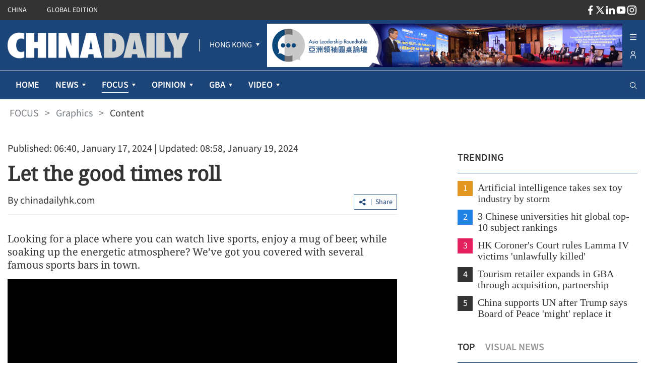

--- FILE ---
content_type: text/html;charset=utf-8
request_url: https://www.chinadailyhk.com/hk/article/372298
body_size: 41128
content:
<!DOCTYPE html><html  lang="en" class=""><head><meta charset="utf-8">
<meta name="viewport" content="width=device-width, initial-scale=1">
<title>Let the good times roll</title>
<link rel="icon" href="/favicon.ico">
<meta property="og:type" content="article">
<meta property="og:title" content="Let the good times roll">
<meta property="og:description" content="Looking for a place where you can watch live sports, enjoy a mug of beer, while soaking up the energ">
<meta property="og:site_name" content="chinadailyhk">
<meta property="og:url" content="https://www.chinadailyhk.com/hk/article/372298#Let-the-good-times-roll-2024-01-17">
<meta property="og:image" content="https://campus-cdhk.oss-cn-hongkong.aliyuncs.com/store_manager/photo_pre/13/191/144/0b2e4803-c3f2-446a-8385-ed802b08efef/high_wm.jpg">
<meta itemprop="image" content="https://campus-cdhk.oss-cn-hongkong.aliyuncs.com/store_manager/photo_pre/13/191/144/0b2e4803-c3f2-446a-8385-ed802b08efef/high_wm.jpg">
<meta property="og:image:width" content="800">
<meta property="og:image:height" content="auto">
<meta property="og:url" content="https://www.chinadailyhk.com/hk/article/372298#Let-the-good-times-roll-2024-01-17">
<meta property="twitter:card" content="summary_large_image">
<meta property="twitter:site" content="@chinadailyhk.com">
<meta property="twitter:creator" content="@chinadailyhk.com">
<meta property="twitter:title" content="Let the good times roll">
<meta property="twitter:image" content="https://campus-cdhk.oss-cn-hongkong.aliyuncs.com/store_manager/photo_pre/13/191/144/0b2e4803-c3f2-446a-8385-ed802b08efef/high_wm.jpg">
<meta property="twitter:image:src" content="https://campus-cdhk.oss-cn-hongkong.aliyuncs.com/store_manager/photo_pre/13/191/144/0b2e4803-c3f2-446a-8385-ed802b08efef/high_wm.jpg">
<meta property="twitter:description" content="Looking for a place where you can watch live sports, enjoy a mug of beer, while soaking up the energ">
<meta property="twitter:url" content="https://www.chinadailyhk.com/hk/article/372298#Let-the-good-times-roll-2024-01-17">
<meta name="description" content="Looking for a place where you can watch live sports, enjoy a mug of beer, while soaking up the energ">
<meta name="keywords" content="Hong Kong, Around Town, sports bars, Devil's Advocate, Trafalgar, The Globe">
<style cssr-id="n-back-top">.n-back-top {

 position: fixed;
 right: 40px;
 bottom: 40px;
 cursor: pointer;
 display: flex;
 align-items: center;
 justify-content: center;
 color: var(--n-text-color);
 transition:
 color .3s var(--n-bezier),
 box-shadow .3s var(--n-bezier),
 background-color .3s var(--n-bezier);
 border-radius: var(--n-border-radius);
 height: var(--n-height);
 min-width: var(--n-width);
 box-shadow: var(--n-box-shadow);
 background-color: var(--n-color);

}

.n-back-top.fade-in-scale-up-transition-leave-active {
  transform-origin: inherit;
  transition: opacity .2s cubic-bezier(.4, 0, 1, 1), transform .2s cubic-bezier(.4, 0, 1, 1) ;
}

.n-back-top.fade-in-scale-up-transition-enter-active {
  transform-origin: inherit;
  transition: opacity .2s cubic-bezier(0, 0, .2, 1), transform .2s cubic-bezier(0, 0, .2, 1) ;
}

.n-back-top.fade-in-scale-up-transition-enter-from, .n-back-top.fade-in-scale-up-transition-leave-to {
  opacity: 0;
  transform:  scale(.9);
}

.n-back-top.fade-in-scale-up-transition-leave-from, .n-back-top.fade-in-scale-up-transition-enter-to {
  opacity: 1;
  transform:  scale(1);
}

.n-back-top.n-back-top--transition-disabled {
  transition: none !important;
}

.n-back-top .n-base-icon {

 font-size: var(--n-icon-size);
 color: var(--n-icon-color);
 transition: color .3s var(--n-bezier);
 
}

.n-back-top svg {
  pointer-events: none;
}

.n-back-top:hover {
  box-shadow: var(--n-box-shadow-hover);
}

.n-back-top:hover .n-base-icon {
  color: var(--n-icon-color-hover);
}

.n-back-top:active {
  box-shadow: var(--n-box-shadow-pressed);
}

.n-back-top:active .n-base-icon {
  color: var(--n-icon-color-pressed);
}</style>
<style cssr-id="n-global">body {

 margin: 0;
 font-size: 14px;
 font-family: v-sans, system-ui, -apple-system, BlinkMacSystemFont, "Segoe UI", sans-serif, "Apple Color Emoji", "Segoe UI Emoji", "Segoe UI Symbol";
 line-height: 1.6;
 -webkit-text-size-adjust: 100%;
 -webkit-tap-highlight-color: transparent;

}

body input {

 font-family: inherit;
 font-size: inherit;
 
}</style>
<style cssr-id="n-menu">.n-menu {

 background-color: var(--n-color);
 color: var(--n-item-text-color);
 overflow: hidden;
 transition: background-color .3s var(--n-bezier);
 box-sizing: border-box;
 font-size: var(--n-font-size);
 padding-bottom: 6px;
 
}

.n-menu.n-menu--horizontal {

 max-width: 100%;
 width: 100%;
 display: flex;
 overflow: hidden;
 padding-bottom: 0;
 
}

.n-menu.n-menu--horizontal .n-submenu {
margin: 0;
}

.n-menu.n-menu--horizontal .n-menu-item {
margin: 0;
}

.n-menu.n-menu--horizontal .n-menu-item-content {

 padding: 0 20px;
 border-bottom: 2px solid #0000;
 
}

.n-menu.n-menu--horizontal .n-menu-item-content::before {
display: none;
}

.n-menu.n-menu--horizontal .n-menu-item-content.n-menu-item-content--selected {
border-bottom: 2px solid var(--n-border-color-horizontal)
}

.n-menu.n-menu--horizontal .n-menu-item-content.n-menu-item-content--selected .n-menu-item-content__icon {
color: var(--n-item-icon-color-active-horizontal);
}

.n-menu.n-menu--horizontal .n-menu-item-content.n-menu-item-content--selected .n-menu-item-content-header {

 color: var(--n-item-text-color-active-horizontal);
 
}

.n-menu.n-menu--horizontal .n-menu-item-content.n-menu-item-content--selected .n-menu-item-content-header a {
color: var(--n-item-text-color-active-horizontal);
}

.n-menu.n-menu--horizontal .n-menu-item-content.n-menu-item-content--selected .n-menu-item-content-header .n-menu-item-content-header__extra {
color: var(--n-item-text-color-active-horizontal);
}

.n-menu.n-menu--horizontal .n-menu-item-content.n-menu-item-content--child-active {

 border-bottom: 2px solid var(--n-border-color-horizontal);
 
}

.n-menu.n-menu--horizontal .n-menu-item-content.n-menu-item-content--child-active .n-menu-item-content-header {

 color: var(--n-item-text-color-child-active-horizontal);
 
}

.n-menu.n-menu--horizontal .n-menu-item-content.n-menu-item-content--child-active .n-menu-item-content-header a {

 color: var(--n-item-text-color-child-active-horizontal);
 
}

.n-menu.n-menu--horizontal .n-menu-item-content.n-menu-item-content--child-active .n-menu-item-content-header .n-menu-item-content-header__extra {

 color: var(--n-item-text-color-child-active-horizontal);
 
}

.n-menu.n-menu--horizontal .n-menu-item-content.n-menu-item-content--child-active .n-menu-item-content__icon {

 color: var(--n-item-icon-color-child-active-horizontal);
 
}

.n-menu.n-menu--horizontal .n-menu-item-content:not(.n-menu-item-content--disabled):not(.n-menu-item-content--selected, child-active):focus-within .n-menu-item-content__icon {

 color: var(--n-item-icon-color-hover-horizontal);
 
}

.n-menu.n-menu--horizontal .n-menu-item-content:not(.n-menu-item-content--disabled):not(.n-menu-item-content--selected, child-active):focus-within .n-menu-item-content-header {

 color: var(--n-item-text-color-hover-horizontal);
 
}

.n-menu.n-menu--horizontal .n-menu-item-content:not(.n-menu-item-content--disabled):not(.n-menu-item-content--selected, child-active):focus-within .n-menu-item-content-header a {

 color: var(--n-item-text-color-hover-horizontal);
 
}

.n-menu.n-menu--horizontal .n-menu-item-content:not(.n-menu-item-content--disabled):not(.n-menu-item-content--selected, child-active):focus-within .n-menu-item-content-header .n-menu-item-content-header__extra {

 color: var(--n-item-text-color-hover-horizontal);
 
}

.n-menu.n-menu--horizontal .n-menu-item-content:not(.n-menu-item-content--disabled).n-menu-item-content--selected.n-menu-item-content--hover .n-menu-item-content__icon {
color: var(--n-item-icon-color-active-hover-horizontal);
}

.n-menu.n-menu--horizontal .n-menu-item-content:not(.n-menu-item-content--disabled).n-menu-item-content--selected.n-menu-item-content--hover .n-menu-item-content-header {

 color: var(--n-item-text-color-active-hover-horizontal);
 
}

.n-menu.n-menu--horizontal .n-menu-item-content:not(.n-menu-item-content--disabled).n-menu-item-content--selected.n-menu-item-content--hover .n-menu-item-content-header a {
color: var(--n-item-text-color-active-hover-horizontal);
}

.n-menu.n-menu--horizontal .n-menu-item-content:not(.n-menu-item-content--disabled).n-menu-item-content--selected.n-menu-item-content--hover .n-menu-item-content-header .n-menu-item-content-header__extra {
color: var(--n-item-text-color-active-hover-horizontal);
}

.n-menu.n-menu--horizontal .n-menu-item-content:not(.n-menu-item-content--disabled).n-menu-item-content--selected:hover .n-menu-item-content__icon {
color: var(--n-item-icon-color-active-hover-horizontal);
}

.n-menu.n-menu--horizontal .n-menu-item-content:not(.n-menu-item-content--disabled).n-menu-item-content--selected:hover .n-menu-item-content-header {

 color: var(--n-item-text-color-active-hover-horizontal);
 
}

.n-menu.n-menu--horizontal .n-menu-item-content:not(.n-menu-item-content--disabled).n-menu-item-content--selected:hover .n-menu-item-content-header a {
color: var(--n-item-text-color-active-hover-horizontal);
}

.n-menu.n-menu--horizontal .n-menu-item-content:not(.n-menu-item-content--disabled).n-menu-item-content--selected:hover .n-menu-item-content-header .n-menu-item-content-header__extra {
color: var(--n-item-text-color-active-hover-horizontal);
}

.n-menu.n-menu--horizontal .n-menu-item-content:not(.n-menu-item-content--disabled).n-menu-item-content--child-active.n-menu-item-content--hover .n-menu-item-content__icon {
color: var(--n-item-icon-color-child-active-hover-horizontal);
}

.n-menu.n-menu--horizontal .n-menu-item-content:not(.n-menu-item-content--disabled).n-menu-item-content--child-active.n-menu-item-content--hover .n-menu-item-content-header {

 color: var(--n-item-text-color-child-active-hover-horizontal);
 
}

.n-menu.n-menu--horizontal .n-menu-item-content:not(.n-menu-item-content--disabled).n-menu-item-content--child-active.n-menu-item-content--hover .n-menu-item-content-header a {
color: var(--n-item-text-color-child-active-hover-horizontal);
}

.n-menu.n-menu--horizontal .n-menu-item-content:not(.n-menu-item-content--disabled).n-menu-item-content--child-active.n-menu-item-content--hover .n-menu-item-content-header .n-menu-item-content-header__extra {
color: var(--n-item-text-color-child-active-hover-horizontal);
}

.n-menu.n-menu--horizontal .n-menu-item-content:not(.n-menu-item-content--disabled).n-menu-item-content--child-active:hover .n-menu-item-content__icon {
color: var(--n-item-icon-color-child-active-hover-horizontal);
}

.n-menu.n-menu--horizontal .n-menu-item-content:not(.n-menu-item-content--disabled).n-menu-item-content--child-active:hover .n-menu-item-content-header {

 color: var(--n-item-text-color-child-active-hover-horizontal);
 
}

.n-menu.n-menu--horizontal .n-menu-item-content:not(.n-menu-item-content--disabled).n-menu-item-content--child-active:hover .n-menu-item-content-header a {
color: var(--n-item-text-color-child-active-hover-horizontal);
}

.n-menu.n-menu--horizontal .n-menu-item-content:not(.n-menu-item-content--disabled).n-menu-item-content--child-active:hover .n-menu-item-content-header .n-menu-item-content-header__extra {
color: var(--n-item-text-color-child-active-hover-horizontal);
}

.n-menu.n-menu--horizontal .n-menu-item-content:not(.n-menu-item-content--disabled).n-menu-item-content--hover {
border-bottom: 2px solid var(--n-border-color-horizontal);
}

.n-menu.n-menu--horizontal .n-menu-item-content:not(.n-menu-item-content--disabled).n-menu-item-content--hover .n-menu-item-content__icon {

 color: var(--n-item-icon-color-hover-horizontal);
 
}

.n-menu.n-menu--horizontal .n-menu-item-content:not(.n-menu-item-content--disabled).n-menu-item-content--hover .n-menu-item-content-header {

 color: var(--n-item-text-color-hover-horizontal);
 
}

.n-menu.n-menu--horizontal .n-menu-item-content:not(.n-menu-item-content--disabled).n-menu-item-content--hover .n-menu-item-content-header a {

 color: var(--n-item-text-color-hover-horizontal);
 
}

.n-menu.n-menu--horizontal .n-menu-item-content:not(.n-menu-item-content--disabled).n-menu-item-content--hover .n-menu-item-content-header .n-menu-item-content-header__extra {

 color: var(--n-item-text-color-hover-horizontal);
 
}

.n-menu.n-menu--horizontal .n-menu-item-content:not(.n-menu-item-content--disabled):hover {
border-bottom: 2px solid var(--n-border-color-horizontal);
}

.n-menu.n-menu--horizontal .n-menu-item-content:not(.n-menu-item-content--disabled):hover .n-menu-item-content__icon {

 color: var(--n-item-icon-color-hover-horizontal);
 
}

.n-menu.n-menu--horizontal .n-menu-item-content:not(.n-menu-item-content--disabled):hover .n-menu-item-content-header {

 color: var(--n-item-text-color-hover-horizontal);
 
}

.n-menu.n-menu--horizontal .n-menu-item-content:not(.n-menu-item-content--disabled):hover .n-menu-item-content-header a {

 color: var(--n-item-text-color-hover-horizontal);
 
}

.n-menu.n-menu--horizontal .n-menu-item-content:not(.n-menu-item-content--disabled):hover .n-menu-item-content-header .n-menu-item-content-header__extra {

 color: var(--n-item-text-color-hover-horizontal);
 
}

.n-menu.n-menu--horizontal .n-menu-item-content .n-menu-item-content-header a {
color: var(--n-item-text-color-horizontal);
}

.n-menu:not(.n-menu--responsive) .n-menu-item-content-header {

 overflow: hidden;
 text-overflow: ellipsis;
 
}

.n-menu.n-menu--collapsed .n-menu-item-content.n-menu-item-content--selected::before {

 background-color: var(--n-item-color-active-collapsed) !important;
 
}

.n-menu.n-menu--collapsed .n-menu-item-content .n-menu-item-content-header {
opacity: 0;
}

.n-menu.n-menu--collapsed .n-menu-item-content .n-menu-item-content__arrow {
opacity: 0;
}

.n-menu.n-menu--collapsed .n-menu-item-content .n-menu-item-content__icon {
color: var(--n-item-icon-color-collapsed);
}

.n-menu .n-menu-item {

 height: var(--n-item-height);
 margin-top: 6px;
 position: relative;
 
}

.n-menu .n-menu-item-content {

 box-sizing: border-box;
 line-height: 1.75;
 height: 100%;
 display: grid;
 grid-template-areas: "icon content arrow";
 grid-template-columns: auto 1fr auto;
 align-items: center;
 cursor: pointer;
 position: relative;
 padding-right: 18px;
 transition:
 background-color .3s var(--n-bezier),
 padding-left .3s var(--n-bezier),
 border-color .3s var(--n-bezier);
 
}

.n-menu .n-menu-item-content > * {
z-index: 1;
}

.n-menu .n-menu-item-content::before {

 z-index: auto;
 content: "";
 background-color: #0000;
 position: absolute;
 left: 8px;
 right: 8px;
 top: 0;
 bottom: 0;
 pointer-events: none;
 border-radius: var(--n-border-radius);
 transition: background-color .3s var(--n-bezier);
 
}

.n-menu .n-menu-item-content.n-menu-item-content--disabled {

 opacity: .45;
 cursor: not-allowed;
 
}

.n-menu .n-menu-item-content.n-menu-item-content--collapsed .n-menu-item-content__arrow {
transform: rotate(0);
}

.n-menu .n-menu-item-content.n-menu-item-content--selected::before {
background-color: var(--n-item-color-active);
}

.n-menu .n-menu-item-content.n-menu-item-content--selected .n-menu-item-content__arrow {
color: var(--n-arrow-color-active);
}

.n-menu .n-menu-item-content.n-menu-item-content--selected .n-menu-item-content__icon {
color: var(--n-item-icon-color-active);
}

.n-menu .n-menu-item-content.n-menu-item-content--selected .n-menu-item-content-header {

 color: var(--n-item-text-color-active);
 
}

.n-menu .n-menu-item-content.n-menu-item-content--selected .n-menu-item-content-header a {
color: var(--n-item-text-color-active);
}

.n-menu .n-menu-item-content.n-menu-item-content--selected .n-menu-item-content-header .n-menu-item-content-header__extra {
color: var(--n-item-text-color-active);
}

.n-menu .n-menu-item-content.n-menu-item-content--child-active .n-menu-item-content-header {

 color: var(--n-item-text-color-child-active);
 
}

.n-menu .n-menu-item-content.n-menu-item-content--child-active .n-menu-item-content-header a {

 color: var(--n-item-text-color-child-active);
 
}

.n-menu .n-menu-item-content.n-menu-item-content--child-active .n-menu-item-content-header .n-menu-item-content-header__extra {

 color: var(--n-item-text-color-child-active);
 
}

.n-menu .n-menu-item-content.n-menu-item-content--child-active .n-menu-item-content__arrow {

 color: var(--n-arrow-color-child-active);
 
}

.n-menu .n-menu-item-content.n-menu-item-content--child-active .n-menu-item-content__icon {

 color: var(--n-item-icon-color-child-active);
 
}

.n-menu .n-menu-item-content:not(.n-menu-item-content--disabled):not(.n-menu-item-content--selected, child-active):focus-within::before {
background-color: var(--n-item-color-hover);
}

.n-menu .n-menu-item-content:not(.n-menu-item-content--disabled):not(.n-menu-item-content--selected, child-active):focus-within .n-menu-item-content__arrow {

 color: var(--n-arrow-color-hover);
 
}

.n-menu .n-menu-item-content:not(.n-menu-item-content--disabled):not(.n-menu-item-content--selected, child-active):focus-within .n-menu-item-content__icon {

 color: var(--n-item-icon-color-hover);
 
}

.n-menu .n-menu-item-content:not(.n-menu-item-content--disabled):not(.n-menu-item-content--selected, child-active):focus-within .n-menu-item-content-header {

 color: var(--n-item-text-color-hover);
 
}

.n-menu .n-menu-item-content:not(.n-menu-item-content--disabled):not(.n-menu-item-content--selected, child-active):focus-within .n-menu-item-content-header a {

 color: var(--n-item-text-color-hover);
 
}

.n-menu .n-menu-item-content:not(.n-menu-item-content--disabled):not(.n-menu-item-content--selected, child-active):focus-within .n-menu-item-content-header .n-menu-item-content-header__extra {

 color: var(--n-item-text-color-hover);
 
}

.n-menu .n-menu-item-content:not(.n-menu-item-content--disabled).n-menu-item-content--selected.n-menu-item-content--hover .n-menu-item-content__arrow {
color: var(--n-arrow-color-active-hover);
}

.n-menu .n-menu-item-content:not(.n-menu-item-content--disabled).n-menu-item-content--selected.n-menu-item-content--hover .n-menu-item-content__icon {
color: var(--n-item-icon-color-active-hover);
}

.n-menu .n-menu-item-content:not(.n-menu-item-content--disabled).n-menu-item-content--selected.n-menu-item-content--hover .n-menu-item-content-header {

 color: var(--n-item-text-color-active-hover);
 
}

.n-menu .n-menu-item-content:not(.n-menu-item-content--disabled).n-menu-item-content--selected.n-menu-item-content--hover .n-menu-item-content-header a {
color: var(--n-item-text-color-active-hover);
}

.n-menu .n-menu-item-content:not(.n-menu-item-content--disabled).n-menu-item-content--selected.n-menu-item-content--hover .n-menu-item-content-header .n-menu-item-content-header__extra {
color: var(--n-item-text-color-active-hover);
}

.n-menu .n-menu-item-content:not(.n-menu-item-content--disabled).n-menu-item-content--selected:hover .n-menu-item-content__arrow {
color: var(--n-arrow-color-active-hover);
}

.n-menu .n-menu-item-content:not(.n-menu-item-content--disabled).n-menu-item-content--selected:hover .n-menu-item-content__icon {
color: var(--n-item-icon-color-active-hover);
}

.n-menu .n-menu-item-content:not(.n-menu-item-content--disabled).n-menu-item-content--selected:hover .n-menu-item-content-header {

 color: var(--n-item-text-color-active-hover);
 
}

.n-menu .n-menu-item-content:not(.n-menu-item-content--disabled).n-menu-item-content--selected:hover .n-menu-item-content-header a {
color: var(--n-item-text-color-active-hover);
}

.n-menu .n-menu-item-content:not(.n-menu-item-content--disabled).n-menu-item-content--selected:hover .n-menu-item-content-header .n-menu-item-content-header__extra {
color: var(--n-item-text-color-active-hover);
}

.n-menu .n-menu-item-content:not(.n-menu-item-content--disabled).n-menu-item-content--child-active.n-menu-item-content--hover .n-menu-item-content__arrow {
color: var(--n-arrow-color-child-active-hover);
}

.n-menu .n-menu-item-content:not(.n-menu-item-content--disabled).n-menu-item-content--child-active.n-menu-item-content--hover .n-menu-item-content__icon {
color: var(--n-item-icon-color-child-active-hover);
}

.n-menu .n-menu-item-content:not(.n-menu-item-content--disabled).n-menu-item-content--child-active.n-menu-item-content--hover .n-menu-item-content-header {

 color: var(--n-item-text-color-child-active-hover);
 
}

.n-menu .n-menu-item-content:not(.n-menu-item-content--disabled).n-menu-item-content--child-active.n-menu-item-content--hover .n-menu-item-content-header a {
color: var(--n-item-text-color-child-active-hover);
}

.n-menu .n-menu-item-content:not(.n-menu-item-content--disabled).n-menu-item-content--child-active.n-menu-item-content--hover .n-menu-item-content-header .n-menu-item-content-header__extra {
color: var(--n-item-text-color-child-active-hover);
}

.n-menu .n-menu-item-content:not(.n-menu-item-content--disabled).n-menu-item-content--child-active:hover .n-menu-item-content__arrow {
color: var(--n-arrow-color-child-active-hover);
}

.n-menu .n-menu-item-content:not(.n-menu-item-content--disabled).n-menu-item-content--child-active:hover .n-menu-item-content__icon {
color: var(--n-item-icon-color-child-active-hover);
}

.n-menu .n-menu-item-content:not(.n-menu-item-content--disabled).n-menu-item-content--child-active:hover .n-menu-item-content-header {

 color: var(--n-item-text-color-child-active-hover);
 
}

.n-menu .n-menu-item-content:not(.n-menu-item-content--disabled).n-menu-item-content--child-active:hover .n-menu-item-content-header a {
color: var(--n-item-text-color-child-active-hover);
}

.n-menu .n-menu-item-content:not(.n-menu-item-content--disabled).n-menu-item-content--child-active:hover .n-menu-item-content-header .n-menu-item-content-header__extra {
color: var(--n-item-text-color-child-active-hover);
}

.n-menu .n-menu-item-content:not(.n-menu-item-content--disabled).n-menu-item-content--selected.n-menu-item-content--hover::before {
background-color: var(--n-item-color-active-hover);
}

.n-menu .n-menu-item-content:not(.n-menu-item-content--disabled).n-menu-item-content--selected:hover::before {
background-color: var(--n-item-color-active-hover);
}

.n-menu .n-menu-item-content:not(.n-menu-item-content--disabled).n-menu-item-content--hover::before {
background-color: var(--n-item-color-hover);
}

.n-menu .n-menu-item-content:not(.n-menu-item-content--disabled).n-menu-item-content--hover .n-menu-item-content__arrow {

 color: var(--n-arrow-color-hover);
 
}

.n-menu .n-menu-item-content:not(.n-menu-item-content--disabled).n-menu-item-content--hover .n-menu-item-content__icon {

 color: var(--n-item-icon-color-hover);
 
}

.n-menu .n-menu-item-content:not(.n-menu-item-content--disabled).n-menu-item-content--hover .n-menu-item-content-header {

 color: var(--n-item-text-color-hover);
 
}

.n-menu .n-menu-item-content:not(.n-menu-item-content--disabled).n-menu-item-content--hover .n-menu-item-content-header a {

 color: var(--n-item-text-color-hover);
 
}

.n-menu .n-menu-item-content:not(.n-menu-item-content--disabled).n-menu-item-content--hover .n-menu-item-content-header .n-menu-item-content-header__extra {

 color: var(--n-item-text-color-hover);
 
}

.n-menu .n-menu-item-content:not(.n-menu-item-content--disabled):hover::before {
background-color: var(--n-item-color-hover);
}

.n-menu .n-menu-item-content:not(.n-menu-item-content--disabled):hover .n-menu-item-content__arrow {

 color: var(--n-arrow-color-hover);
 
}

.n-menu .n-menu-item-content:not(.n-menu-item-content--disabled):hover .n-menu-item-content__icon {

 color: var(--n-item-icon-color-hover);
 
}

.n-menu .n-menu-item-content:not(.n-menu-item-content--disabled):hover .n-menu-item-content-header {

 color: var(--n-item-text-color-hover);
 
}

.n-menu .n-menu-item-content:not(.n-menu-item-content--disabled):hover .n-menu-item-content-header a {

 color: var(--n-item-text-color-hover);
 
}

.n-menu .n-menu-item-content:not(.n-menu-item-content--disabled):hover .n-menu-item-content-header .n-menu-item-content-header__extra {

 color: var(--n-item-text-color-hover);
 
}

.n-menu .n-menu-item-content .n-menu-item-content__icon {

 grid-area: icon;
 color: var(--n-item-icon-color);
 transition:
 color .3s var(--n-bezier),
 font-size .3s var(--n-bezier),
 margin-right .3s var(--n-bezier);
 box-sizing: content-box;
 display: inline-flex;
 align-items: center;
 justify-content: center;
 
}

.n-menu .n-menu-item-content .n-menu-item-content__arrow {

 grid-area: arrow;
 font-size: 16px;
 color: var(--n-arrow-color);
 transform: rotate(180deg);
 opacity: 1;
 transition:
 color .3s var(--n-bezier),
 transform 0.2s var(--n-bezier),
 opacity 0.2s var(--n-bezier);
 
}

.n-menu .n-menu-item-content .n-menu-item-content-header {

 grid-area: content;
 transition:
 color .3s var(--n-bezier),
 opacity .3s var(--n-bezier);
 opacity: 1;
 white-space: nowrap;
 color: var(--n-item-text-color);
 
}

.n-menu .n-menu-item-content .n-menu-item-content-header a {

 outline: none;
 text-decoration: none;
 transition: color .3s var(--n-bezier);
 color: var(--n-item-text-color);
 
}

.n-menu .n-menu-item-content .n-menu-item-content-header a::before {

 content: "";
 position: absolute;
 left: 0;
 right: 0;
 top: 0;
 bottom: 0;
 
}

.n-menu .n-menu-item-content .n-menu-item-content-header .n-menu-item-content-header__extra {

 font-size: .93em;
 color: var(--n-group-text-color);
 transition: color .3s var(--n-bezier);
 
}

.n-menu .n-submenu {

 cursor: pointer;
 position: relative;
 margin-top: 6px;
 
}

.n-menu .n-submenu .n-menu-item-content {

 height: var(--n-item-height);
 
}

.n-menu .n-submenu .n-submenu-children {

 overflow: hidden;
 padding: 0;
 
}

.n-menu .n-submenu .n-submenu-children.fade-in-height-expand-transition-leave-from, .n-menu .n-submenu .n-submenu-children.fade-in-height-expand-transition-enter-to {
  opacity: 1;
}

.n-menu .n-submenu .n-submenu-children.fade-in-height-expand-transition-leave-to, .n-menu .n-submenu .n-submenu-children.fade-in-height-expand-transition-enter-from {
  opacity: 0;
  margin-top: 0 !important;
  margin-bottom: 0 !important;
}

.n-menu .n-submenu .n-submenu-children.fade-in-height-expand-transition-leave-active {

 overflow: hidden;
 transition:
 max-height .2s cubic-bezier(.4, 0, .2, 1) 0s,
 opacity .2s cubic-bezier(0, 0, .2, 1) 0s,
 margin-top .2s cubic-bezier(.4, 0, .2, 1) 0s,
 margin-bottom .2s cubic-bezier(.4, 0, .2, 1) 0s,
 padding-top .2s cubic-bezier(.4, 0, .2, 1) 0s,
 padding-bottom .2s cubic-bezier(.4, 0, .2, 1) 0s
 
 
}

.n-menu .n-submenu .n-submenu-children.fade-in-height-expand-transition-enter-active {

 overflow: hidden;
 transition:
 max-height .2s cubic-bezier(.4, 0, .2, 1),
 opacity .2s cubic-bezier(.4, 0, 1, 1),
 margin-top .2s cubic-bezier(.4, 0, .2, 1),
 margin-bottom .2s cubic-bezier(.4, 0, .2, 1),
 padding-top .2s cubic-bezier(.4, 0, .2, 1),
 padding-bottom .2s cubic-bezier(.4, 0, .2, 1)
 
 
}

.n-menu .n-menu-item-group .n-menu-item-group-title {

 margin-top: 6px;
 color: var(--n-group-text-color);
 cursor: default;
 font-size: .93em;
 height: 36px;
 display: flex;
 align-items: center;
 transition:
 padding-left .3s var(--n-bezier),
 color .3s var(--n-bezier);
 
}

.n-menu-tooltip a {

 color: inherit;
 text-decoration: none;
 
}

.n-menu-divider {

 transition: background-color .3s var(--n-bezier);
 background-color: var(--n-divider-color);
 height: 1px;
 margin: 6px 18px;
 
}</style>
<style cssr-id="n-dropdown">.n-dropdown-menu {

 transform-origin: var(--v-transform-origin);
 background-color: var(--n-color);
 border-radius: var(--n-border-radius);
 box-shadow: var(--n-box-shadow);
 position: relative;
 transition:
 background-color .3s var(--n-bezier),
 box-shadow .3s var(--n-bezier);

}

.n-dropdown-menu.fade-in-scale-up-transition-leave-active {
  transform-origin: inherit;
  transition: opacity .2s cubic-bezier(.4, 0, 1, 1), transform .2s cubic-bezier(.4, 0, 1, 1) ;
}

.n-dropdown-menu.fade-in-scale-up-transition-enter-active {
  transform-origin: inherit;
  transition: opacity .2s cubic-bezier(0, 0, .2, 1), transform .2s cubic-bezier(0, 0, .2, 1) ;
}

.n-dropdown-menu.fade-in-scale-up-transition-enter-from, .n-dropdown-menu.fade-in-scale-up-transition-leave-to {
  opacity: 0;
  transform:  scale(.9);
}

.n-dropdown-menu.fade-in-scale-up-transition-leave-from, .n-dropdown-menu.fade-in-scale-up-transition-enter-to {
  opacity: 1;
  transform:  scale(1);
}

.n-dropdown-menu .n-dropdown-option {

 position: relative;
 
}

.n-dropdown-menu .n-dropdown-option a {

 text-decoration: none;
 color: inherit;
 outline: none;
 
}

.n-dropdown-menu .n-dropdown-option a::before {

 content: "";
 position: absolute;
 left: 0;
 right: 0;
 top: 0;
 bottom: 0;
 
}

.n-dropdown-menu .n-dropdown-option .n-dropdown-option-body {

 display: flex;
 cursor: pointer;
 position: relative;
 height: var(--n-option-height);
 line-height: var(--n-option-height);
 font-size: var(--n-font-size);
 color: var(--n-option-text-color);
 transition: color .3s var(--n-bezier);
 
}

.n-dropdown-menu .n-dropdown-option .n-dropdown-option-body::before {

 content: "";
 position: absolute;
 top: 0;
 bottom: 0;
 left: 4px;
 right: 4px;
 transition: background-color .3s var(--n-bezier);
 border-radius: var(--n-border-radius);
 
}

.n-dropdown-menu .n-dropdown-option .n-dropdown-option-body:not(.n-dropdown-option-body--disabled).n-dropdown-option-body--pending {

 color: var(--n-option-text-color-hover);
 
}

.n-dropdown-menu .n-dropdown-option .n-dropdown-option-body:not(.n-dropdown-option-body--disabled).n-dropdown-option-body--pending .n-dropdown-option-body__prefix, .n-dropdown-menu .n-dropdown-option .n-dropdown-option-body:not(.n-dropdown-option-body--disabled).n-dropdown-option-body--pending .n-dropdown-option-body__suffix {

 color: var(--n-option-text-color-hover);
 
}

.n-dropdown-menu .n-dropdown-option .n-dropdown-option-body:not(.n-dropdown-option-body--disabled).n-dropdown-option-body--pending::before {
background-color: var(--n-option-color-hover);
}

.n-dropdown-menu .n-dropdown-option .n-dropdown-option-body:not(.n-dropdown-option-body--disabled).n-dropdown-option-body--active {

 color: var(--n-option-text-color-active);
 
}

.n-dropdown-menu .n-dropdown-option .n-dropdown-option-body:not(.n-dropdown-option-body--disabled).n-dropdown-option-body--active .n-dropdown-option-body__prefix, .n-dropdown-menu .n-dropdown-option .n-dropdown-option-body:not(.n-dropdown-option-body--disabled).n-dropdown-option-body--active .n-dropdown-option-body__suffix {

 color: var(--n-option-text-color-active);
 
}

.n-dropdown-menu .n-dropdown-option .n-dropdown-option-body:not(.n-dropdown-option-body--disabled).n-dropdown-option-body--active::before {
background-color: var(--n-option-color-active);
}

.n-dropdown-menu .n-dropdown-option .n-dropdown-option-body:not(.n-dropdown-option-body--disabled).n-dropdown-option-body--child-active {

 color: var(--n-option-text-color-child-active);
 
}

.n-dropdown-menu .n-dropdown-option .n-dropdown-option-body:not(.n-dropdown-option-body--disabled).n-dropdown-option-body--child-active .n-dropdown-option-body__prefix, .n-dropdown-menu .n-dropdown-option .n-dropdown-option-body:not(.n-dropdown-option-body--disabled).n-dropdown-option-body--child-active .n-dropdown-option-body__suffix {

 color: var(--n-option-text-color-child-active);
 
}

.n-dropdown-menu .n-dropdown-option .n-dropdown-option-body.n-dropdown-option-body--disabled {

 cursor: not-allowed;
 opacity: var(--n-option-opacity-disabled);
 
}

.n-dropdown-menu .n-dropdown-option .n-dropdown-option-body.n-dropdown-option-body--group {

 font-size: calc(var(--n-font-size) - 1px);
 color: var(--n-group-header-text-color);
 
}

.n-dropdown-menu .n-dropdown-option .n-dropdown-option-body.n-dropdown-option-body--group .n-dropdown-option-body__prefix {

 width: calc(var(--n-option-prefix-width) / 2);
 
}

.n-dropdown-menu .n-dropdown-option .n-dropdown-option-body.n-dropdown-option-body--group .n-dropdown-option-body__prefix.n-dropdown-option-body__prefix--show-icon {

 width: calc(var(--n-option-icon-prefix-width) / 2);
 
}

.n-dropdown-menu .n-dropdown-option .n-dropdown-option-body .n-dropdown-option-body__prefix {

 width: var(--n-option-prefix-width);
 display: flex;
 justify-content: center;
 align-items: center;
 color: var(--n-prefix-color);
 transition: color .3s var(--n-bezier);
 z-index: 1;
 
}

.n-dropdown-menu .n-dropdown-option .n-dropdown-option-body .n-dropdown-option-body__prefix.n-dropdown-option-body__prefix--show-icon {

 width: var(--n-option-icon-prefix-width);
 
}

.n-dropdown-menu .n-dropdown-option .n-dropdown-option-body .n-dropdown-option-body__prefix .n-icon {

 font-size: var(--n-option-icon-size);
 
}

.n-dropdown-menu .n-dropdown-option .n-dropdown-option-body .n-dropdown-option-body__label {

 white-space: nowrap;
 flex: 1;
 z-index: 1;
 
}

.n-dropdown-menu .n-dropdown-option .n-dropdown-option-body .n-dropdown-option-body__suffix {

 box-sizing: border-box;
 flex-grow: 0;
 flex-shrink: 0;
 display: flex;
 justify-content: flex-end;
 align-items: center;
 min-width: var(--n-option-suffix-width);
 padding: 0 8px;
 transition: color .3s var(--n-bezier);
 color: var(--n-suffix-color);
 z-index: 1;
 
}

.n-dropdown-menu .n-dropdown-option .n-dropdown-option-body .n-dropdown-option-body__suffix.n-dropdown-option-body__suffix--has-submenu {

 width: var(--n-option-icon-suffix-width);
 
}

.n-dropdown-menu .n-dropdown-option .n-dropdown-option-body .n-dropdown-option-body__suffix .n-icon {

 font-size: var(--n-option-icon-size);
 
}

.n-dropdown-menu .n-dropdown-option .n-dropdown-option-body .n-dropdown-menu {
pointer-events: all;
}

.n-dropdown-menu .n-dropdown-option .n-dropdown-offset-container {

 pointer-events: none;
 position: absolute;
 left: 0;
 right: 0;
 top: -4px;
 bottom: -4px;
 
}

.n-dropdown-menu .n-dropdown-divider {

 transition: background-color .3s var(--n-bezier);
 background-color: var(--n-divider-color);
 height: 1px;
 margin: 4px 0;
 
}

.n-dropdown-menu .n-dropdown-menu-wrapper {

 transform-origin: var(--v-transform-origin);
 width: fit-content;
 
}

.n-dropdown-menu > .n-scrollbar {

 height: inherit;
 max-height: inherit;
 
}

.n-dropdown-menu:not(.n-dropdown-menu--scrollable) {

 padding: var(--n-padding);
 
}

.n-dropdown-menu.n-dropdown-menu--scrollable .n-dropdown-menu__content {

 padding: var(--n-padding);
 
}</style>
<style cssr-id="n-base-icon">.n-base-icon {

 height: 1em;
 width: 1em;
 line-height: 1em;
 text-align: center;
 display: inline-block;
 position: relative;
 fill: currentColor;
 transform: translateZ(0);

}

.n-base-icon svg {

 height: 1em;
 width: 1em;
 
}</style>
<style cssr-id="n-popover">.n-popover {

 transition:
 box-shadow .3s var(--n-bezier),
 background-color .3s var(--n-bezier),
 color .3s var(--n-bezier);
 position: relative;
 font-size: var(--n-font-size);
 color: var(--n-text-color);
 box-shadow: var(--n-box-shadow);
 word-break: break-word;
 
}

.n-popover > .n-scrollbar {

 height: inherit;
 max-height: inherit;
 
}

.n-popover:not(.n-popover--raw) {

 background-color: var(--n-color);
 border-radius: var(--n-border-radius);
 
}

.n-popover:not(.n-popover--raw):not(.n-popover--scrollable):not(.n-popover--show-header-or-footer) {
padding: var(--n-padding);
}

.n-popover .n-popover__header {

 padding: var(--n-padding);
 border-bottom: 1px solid var(--n-divider-color);
 transition: border-color .3s var(--n-bezier);
 
}

.n-popover .n-popover__footer {

 padding: var(--n-padding);
 border-top: 1px solid var(--n-divider-color);
 transition: border-color .3s var(--n-bezier);
 
}

.n-popover.n-popover--scrollable .n-popover__content, .n-popover.n-popover--show-header-or-footer .n-popover__content {

 padding: var(--n-padding);
 
}

.n-popover-shared {

 transform-origin: inherit;
 
}

.n-popover-shared .n-popover-arrow-wrapper {

 position: absolute;
 overflow: hidden;
 pointer-events: none;
 
}

.n-popover-shared .n-popover-arrow-wrapper .n-popover-arrow {

 transition: background-color .3s var(--n-bezier);
 position: absolute;
 display: block;
 width: calc(var(--n-arrow-height) * 1.414);
 height: calc(var(--n-arrow-height) * 1.414);
 box-shadow: 0 0 8px 0 rgba(0, 0, 0, .12);
 transform: rotate(45deg);
 background-color: var(--n-color);
 pointer-events: all;
 
}

.n-popover-shared.popover-transition-enter-from, .n-popover-shared.popover-transition-leave-to {

 opacity: 0;
 transform: scale(.85);
 
}

.n-popover-shared.popover-transition-enter-to, .n-popover-shared.popover-transition-leave-from {

 transform: scale(1);
 opacity: 1;
 
}

.n-popover-shared.popover-transition-enter-active {

 transition:
 box-shadow .3s var(--n-bezier),
 background-color .3s var(--n-bezier),
 color .3s var(--n-bezier),
 opacity .15s var(--n-bezier-ease-out),
 transform .15s var(--n-bezier-ease-out);
 
}

.n-popover-shared.popover-transition-leave-active {

 transition:
 box-shadow .3s var(--n-bezier),
 background-color .3s var(--n-bezier),
 color .3s var(--n-bezier),
 opacity .15s var(--n-bezier-ease-in),
 transform .15s var(--n-bezier-ease-in);
 
}

[v-placement="top-start"] > .n-popover-shared {

 margin-bottom: var(--n-space);
 
}

[v-placement="top-start"] > .n-popover-shared.n-popover-shared--show-arrow {

 margin-bottom: var(--n-space-arrow);
 
}

[v-placement="top-start"] > .n-popover-shared.n-popover-shared--overlap {

 margin: 0;
 
}

[v-placement="top-start"] > .n-popover-shared > .n-popover-arrow-wrapper {

 right: 0;
 left: 0;
 top: 0;
 bottom: 0;
 top: 100%;
 bottom: auto;
 height: var(--n-space-arrow);
 
}

[v-placement="top-start"] > .n-popover-shared > .n-popover-arrow-wrapper .n-popover-arrow {

 top: calc(var(--n-arrow-height) * 1.414 / -2);
 left: calc(var(--n-arrow-offset) - var(--v-offset-left));
 
}

[v-placement="top"] > .n-popover-shared {

 margin-bottom: var(--n-space);
 
}

[v-placement="top"] > .n-popover-shared.n-popover-shared--show-arrow {

 margin-bottom: var(--n-space-arrow);
 
}

[v-placement="top"] > .n-popover-shared.n-popover-shared--overlap {

 margin: 0;
 
}

[v-placement="top"] > .n-popover-shared > .n-popover-arrow-wrapper {

 right: 0;
 left: 0;
 top: 0;
 bottom: 0;
 top: 100%;
 bottom: auto;
 height: var(--n-space-arrow);
 
}

[v-placement="top"] > .n-popover-shared > .n-popover-arrow-wrapper .n-popover-arrow {

 top: calc(var(--n-arrow-height) * 1.414 / -2);
 transform: translateX(calc(var(--n-arrow-height) * 1.414 / -2)) rotate(45deg);
 left: 50%;
 
}

[v-placement="top-end"] > .n-popover-shared {

 margin-bottom: var(--n-space);
 
}

[v-placement="top-end"] > .n-popover-shared.n-popover-shared--show-arrow {

 margin-bottom: var(--n-space-arrow);
 
}

[v-placement="top-end"] > .n-popover-shared.n-popover-shared--overlap {

 margin: 0;
 
}

[v-placement="top-end"] > .n-popover-shared > .n-popover-arrow-wrapper {

 right: 0;
 left: 0;
 top: 0;
 bottom: 0;
 top: 100%;
 bottom: auto;
 height: var(--n-space-arrow);
 
}

[v-placement="top-end"] > .n-popover-shared > .n-popover-arrow-wrapper .n-popover-arrow {

 top: calc(var(--n-arrow-height) * 1.414 / -2);
 right: calc(var(--n-arrow-offset) + var(--v-offset-left));
 
}

[v-placement="bottom-start"] > .n-popover-shared {

 margin-top: var(--n-space);
 
}

[v-placement="bottom-start"] > .n-popover-shared.n-popover-shared--show-arrow {

 margin-top: var(--n-space-arrow);
 
}

[v-placement="bottom-start"] > .n-popover-shared.n-popover-shared--overlap {

 margin: 0;
 
}

[v-placement="bottom-start"] > .n-popover-shared > .n-popover-arrow-wrapper {

 right: 0;
 left: 0;
 top: 0;
 bottom: 0;
 bottom: 100%;
 top: auto;
 height: var(--n-space-arrow);
 
}

[v-placement="bottom-start"] > .n-popover-shared > .n-popover-arrow-wrapper .n-popover-arrow {

 bottom: calc(var(--n-arrow-height) * 1.414 / -2);
 left: calc(var(--n-arrow-offset) - var(--v-offset-left));
 
}

[v-placement="bottom"] > .n-popover-shared {

 margin-top: var(--n-space);
 
}

[v-placement="bottom"] > .n-popover-shared.n-popover-shared--show-arrow {

 margin-top: var(--n-space-arrow);
 
}

[v-placement="bottom"] > .n-popover-shared.n-popover-shared--overlap {

 margin: 0;
 
}

[v-placement="bottom"] > .n-popover-shared > .n-popover-arrow-wrapper {

 right: 0;
 left: 0;
 top: 0;
 bottom: 0;
 bottom: 100%;
 top: auto;
 height: var(--n-space-arrow);
 
}

[v-placement="bottom"] > .n-popover-shared > .n-popover-arrow-wrapper .n-popover-arrow {

 bottom: calc(var(--n-arrow-height) * 1.414 / -2);
 transform: translateX(calc(var(--n-arrow-height) * 1.414 / -2)) rotate(45deg);
 left: 50%;
 
}

[v-placement="bottom-end"] > .n-popover-shared {

 margin-top: var(--n-space);
 
}

[v-placement="bottom-end"] > .n-popover-shared.n-popover-shared--show-arrow {

 margin-top: var(--n-space-arrow);
 
}

[v-placement="bottom-end"] > .n-popover-shared.n-popover-shared--overlap {

 margin: 0;
 
}

[v-placement="bottom-end"] > .n-popover-shared > .n-popover-arrow-wrapper {

 right: 0;
 left: 0;
 top: 0;
 bottom: 0;
 bottom: 100%;
 top: auto;
 height: var(--n-space-arrow);
 
}

[v-placement="bottom-end"] > .n-popover-shared > .n-popover-arrow-wrapper .n-popover-arrow {

 bottom: calc(var(--n-arrow-height) * 1.414 / -2);
 right: calc(var(--n-arrow-offset) + var(--v-offset-left));
 
}

[v-placement="left-start"] > .n-popover-shared {

 margin-right: var(--n-space);
 
}

[v-placement="left-start"] > .n-popover-shared.n-popover-shared--show-arrow {

 margin-right: var(--n-space-arrow);
 
}

[v-placement="left-start"] > .n-popover-shared.n-popover-shared--overlap {

 margin: 0;
 
}

[v-placement="left-start"] > .n-popover-shared > .n-popover-arrow-wrapper {

 right: 0;
 left: 0;
 top: 0;
 bottom: 0;
 left: 100%;
 right: auto;
 width: var(--n-space-arrow);
 
}

[v-placement="left-start"] > .n-popover-shared > .n-popover-arrow-wrapper .n-popover-arrow {

 left: calc(var(--n-arrow-height) * 1.414 / -2);
 top: calc(var(--n-arrow-offset-vertical) - var(--v-offset-top));
 
}

[v-placement="left"] > .n-popover-shared {

 margin-right: var(--n-space);
 
}

[v-placement="left"] > .n-popover-shared.n-popover-shared--show-arrow {

 margin-right: var(--n-space-arrow);
 
}

[v-placement="left"] > .n-popover-shared.n-popover-shared--overlap {

 margin: 0;
 
}

[v-placement="left"] > .n-popover-shared > .n-popover-arrow-wrapper {

 right: 0;
 left: 0;
 top: 0;
 bottom: 0;
 left: 100%;
 right: auto;
 width: var(--n-space-arrow);
 
}

[v-placement="left"] > .n-popover-shared > .n-popover-arrow-wrapper .n-popover-arrow {

 left: calc(var(--n-arrow-height) * 1.414 / -2);
 transform: translateY(calc(var(--n-arrow-height) * 1.414 / -2)) rotate(45deg);
 top: 50%;
 
}

[v-placement="left-end"] > .n-popover-shared {

 margin-right: var(--n-space);
 
}

[v-placement="left-end"] > .n-popover-shared.n-popover-shared--show-arrow {

 margin-right: var(--n-space-arrow);
 
}

[v-placement="left-end"] > .n-popover-shared.n-popover-shared--overlap {

 margin: 0;
 
}

[v-placement="left-end"] > .n-popover-shared > .n-popover-arrow-wrapper {

 right: 0;
 left: 0;
 top: 0;
 bottom: 0;
 left: 100%;
 right: auto;
 width: var(--n-space-arrow);
 
}

[v-placement="left-end"] > .n-popover-shared > .n-popover-arrow-wrapper .n-popover-arrow {

 left: calc(var(--n-arrow-height) * 1.414 / -2);
 bottom: calc(var(--n-arrow-offset-vertical) + var(--v-offset-top));
 
}

[v-placement="right-start"] > .n-popover-shared {

 margin-left: var(--n-space);
 
}

[v-placement="right-start"] > .n-popover-shared.n-popover-shared--show-arrow {

 margin-left: var(--n-space-arrow);
 
}

[v-placement="right-start"] > .n-popover-shared.n-popover-shared--overlap {

 margin: 0;
 
}

[v-placement="right-start"] > .n-popover-shared > .n-popover-arrow-wrapper {

 right: 0;
 left: 0;
 top: 0;
 bottom: 0;
 right: 100%;
 left: auto;
 width: var(--n-space-arrow);
 
}

[v-placement="right-start"] > .n-popover-shared > .n-popover-arrow-wrapper .n-popover-arrow {

 right: calc(var(--n-arrow-height) * 1.414 / -2);
 top: calc(var(--n-arrow-offset-vertical) - var(--v-offset-top));
 
}

[v-placement="right"] > .n-popover-shared {

 margin-left: var(--n-space);
 
}

[v-placement="right"] > .n-popover-shared.n-popover-shared--show-arrow {

 margin-left: var(--n-space-arrow);
 
}

[v-placement="right"] > .n-popover-shared.n-popover-shared--overlap {

 margin: 0;
 
}

[v-placement="right"] > .n-popover-shared > .n-popover-arrow-wrapper {

 right: 0;
 left: 0;
 top: 0;
 bottom: 0;
 right: 100%;
 left: auto;
 width: var(--n-space-arrow);
 
}

[v-placement="right"] > .n-popover-shared > .n-popover-arrow-wrapper .n-popover-arrow {

 right: calc(var(--n-arrow-height) * 1.414 / -2);
 transform: translateY(calc(var(--n-arrow-height) * 1.414 / -2)) rotate(45deg);
 top: 50%;
 
}

[v-placement="right-end"] > .n-popover-shared {

 margin-left: var(--n-space);
 
}

[v-placement="right-end"] > .n-popover-shared.n-popover-shared--show-arrow {

 margin-left: var(--n-space-arrow);
 
}

[v-placement="right-end"] > .n-popover-shared.n-popover-shared--overlap {

 margin: 0;
 
}

[v-placement="right-end"] > .n-popover-shared > .n-popover-arrow-wrapper {

 right: 0;
 left: 0;
 top: 0;
 bottom: 0;
 right: 100%;
 left: auto;
 width: var(--n-space-arrow);
 
}

[v-placement="right-end"] > .n-popover-shared > .n-popover-arrow-wrapper .n-popover-arrow {

 right: calc(var(--n-arrow-height) * 1.414 / -2);
 bottom: calc(var(--n-arrow-offset-vertical) + var(--v-offset-top));
 
}

[v-placement="right-start"] > .n-popover-shared.n-popover-shared--center-arrow .n-popover-arrow {
top: calc(max(calc((var(--v-target-height, 0px) - var(--n-arrow-height) * 1.414) / 2), var(--n-arrow-offset-vertical)) - var(--v-offset-top));
}

[v-placement="left-start"] > .n-popover-shared.n-popover-shared--center-arrow .n-popover-arrow {
top: calc(max(calc((var(--v-target-height, 0px) - var(--n-arrow-height) * 1.414) / 2), var(--n-arrow-offset-vertical)) - var(--v-offset-top));
}

[v-placement="top-end"] > .n-popover-shared.n-popover-shared--center-arrow .n-popover-arrow {
right: calc(max(calc((var(--v-target-width, 0px) - var(--n-arrow-height) * 1.414) / 2), var(--n-arrow-offset)) + var(--v-offset-left));
}

[v-placement="bottom-end"] > .n-popover-shared.n-popover-shared--center-arrow .n-popover-arrow {
right: calc(max(calc((var(--v-target-width, 0px) - var(--n-arrow-height) * 1.414) / 2), var(--n-arrow-offset)) + var(--v-offset-left));
}

[v-placement="right-end"] > .n-popover-shared.n-popover-shared--center-arrow .n-popover-arrow {
bottom: calc(max(calc((var(--v-target-height, 0px) - var(--n-arrow-height) * 1.414) / 2), var(--n-arrow-offset-vertical)) + var(--v-offset-top));
}

[v-placement="left-end"] > .n-popover-shared.n-popover-shared--center-arrow .n-popover-arrow {
bottom: calc(max(calc((var(--v-target-height, 0px) - var(--n-arrow-height) * 1.414) / 2), var(--n-arrow-offset-vertical)) + var(--v-offset-top));
}

[v-placement="top-start"] > .n-popover-shared.n-popover-shared--center-arrow .n-popover-arrow {
left: calc(max(calc((var(--v-target-width, 0px) - var(--n-arrow-height) * 1.414) / 2), var(--n-arrow-offset)) - var(--v-offset-left));
}

[v-placement="bottom-start"] > .n-popover-shared.n-popover-shared--center-arrow .n-popover-arrow {
left: calc(max(calc((var(--v-target-width, 0px) - var(--n-arrow-height) * 1.414) / 2), var(--n-arrow-offset)) - var(--v-offset-left));
}</style>
<style cssr-id="vueuc/binder">.v-binder-follower-container {
  position: absolute;
  left: 0;
  right: 0;
  top: 0;
  height: 0;
  pointer-events: none;
  z-index: auto;
}

.v-binder-follower-content {
  position: absolute;
  z-index: auto;
}

.v-binder-follower-content > * {
  pointer-events: all;
}</style>
<style cssr-id="n-drawer">.n-drawer {

 word-break: break-word;
 line-height: var(--n-line-height);
 position: absolute;
 pointer-events: all;
 box-shadow: var(--n-box-shadow);
 transition:
 background-color .3s var(--n-bezier),
 color .3s var(--n-bezier);
 background-color: var(--n-color);
 color: var(--n-text-color);
 box-sizing: border-box;
 
}

.n-drawer.slide-in-from-right-transition-leave-active {
  transition: transform 0.2s cubic-bezier(.4, 0, 1, 1);
}

.n-drawer.slide-in-from-right-transition-enter-active {
  transition: transform 0.3s cubic-bezier(0, 0, .2, 1);
}

.n-drawer.slide-in-from-right-transition-enter-to {
  transform: translateX(0);
}

.n-drawer.slide-in-from-right-transition-enter-from {
  transform: translateX(100%);
}

.n-drawer.slide-in-from-right-transition-leave-from {
  transform: translateX(0);
}

.n-drawer.slide-in-from-right-transition-leave-to {
  transform: translateX(100%);
}

.n-drawer.slide-in-from-left-transition-leave-active {
  transition: transform 0.2s cubic-bezier(.4, 0, 1, 1);
}

.n-drawer.slide-in-from-left-transition-enter-active {
  transition: transform 0.3s cubic-bezier(0, 0, .2, 1);
}

.n-drawer.slide-in-from-left-transition-enter-to {
  transform: translateX(0);
}

.n-drawer.slide-in-from-left-transition-enter-from {
  transform: translateX(-100%);
}

.n-drawer.slide-in-from-left-transition-leave-from {
  transform: translateX(0);
}

.n-drawer.slide-in-from-left-transition-leave-to {
  transform: translateX(-100%);
}

.n-drawer.slide-in-from-top-transition-leave-active {
  transition: transform 0.2s cubic-bezier(.4, 0, 1, 1);
}

.n-drawer.slide-in-from-top-transition-enter-active {
  transition: transform 0.3s cubic-bezier(0, 0, .2, 1);
}

.n-drawer.slide-in-from-top-transition-enter-to {
  transform: translateY(0);
}

.n-drawer.slide-in-from-top-transition-enter-from {
  transform: translateY(-100%);
}

.n-drawer.slide-in-from-top-transition-leave-from {
  transform: translateY(0);
}

.n-drawer.slide-in-from-top-transition-leave-to {
  transform: translateY(-100%);
}

.n-drawer.slide-in-from-bottom-transition-leave-active {
  transition: transform 0.2s cubic-bezier(.4, 0, 1, 1);
}

.n-drawer.slide-in-from-bottom-transition-enter-active {
  transition: transform 0.3s cubic-bezier(0, 0, .2, 1);
}

.n-drawer.slide-in-from-bottom-transition-enter-to {
  transform: translateY(0);
}

.n-drawer.slide-in-from-bottom-transition-enter-from {
  transform: translateY(100%);
}

.n-drawer.slide-in-from-bottom-transition-leave-from {
  transform: translateY(0);
}

.n-drawer.slide-in-from-bottom-transition-leave-to {
  transform: translateY(100%);
}

.n-drawer.n-drawer--unselectable {

 user-select: none; 
 -webkit-user-select: none;
 
}

.n-drawer.n-drawer--native-scrollbar .n-drawer-content-wrapper {

 overflow: auto;
 height: 100%;
 
}

.n-drawer .n-drawer__resize-trigger {

 position: absolute;
 background-color: #0000;
 transition: background-color .3s var(--n-bezier);
 
}

.n-drawer .n-drawer__resize-trigger.n-drawer__resize-trigger--hover {

 background-color: var(--n-resize-trigger-color-hover);
 
}

.n-drawer .n-drawer-content-wrapper {

 box-sizing: border-box;
 
}

.n-drawer .n-drawer-content {

 height: 100%;
 display: flex;
 flex-direction: column;
 
}

.n-drawer .n-drawer-content.n-drawer-content--native-scrollbar .n-drawer-body-content-wrapper {

 height: 100%;
 overflow: auto;
 
}

.n-drawer .n-drawer-content .n-drawer-body {

 flex: 1 0 0;
 overflow: hidden;
 
}

.n-drawer .n-drawer-content .n-drawer-body-content-wrapper {

 box-sizing: border-box;
 padding: var(--n-body-padding);
 
}

.n-drawer .n-drawer-content .n-drawer-header {

 font-weight: var(--n-title-font-weight);
 line-height: 1;
 font-size: var(--n-title-font-size);
 color: var(--n-title-text-color);
 padding: var(--n-header-padding);
 transition: border .3s var(--n-bezier);
 border-bottom: 1px solid var(--n-divider-color);
 border-bottom: var(--n-header-border-bottom);
 display: flex;
 justify-content: space-between;
 align-items: center;
 
}

.n-drawer .n-drawer-content .n-drawer-header .n-drawer-header__close {

 margin-left: 6px;
 transition:
 background-color .3s var(--n-bezier),
 color .3s var(--n-bezier);
 
}

.n-drawer .n-drawer-content .n-drawer-footer {

 display: flex;
 justify-content: flex-end;
 border-top: var(--n-footer-border-top);
 transition: border .3s var(--n-bezier);
 padding: var(--n-footer-padding);
 
}

.n-drawer.n-drawer--right-placement {

 top: 0;
 bottom: 0;
 right: 0;
 border-top-left-radius: var(--n-border-radius);
 border-bottom-left-radius: var(--n-border-radius);
 
}

.n-drawer.n-drawer--right-placement .n-drawer__resize-trigger {

 width: 3px;
 height: 100%;
 top: 0;
 left: 0;
 transform: translateX(-1.5px);
 cursor: ew-resize;
 
}

.n-drawer.n-drawer--left-placement {

 top: 0;
 bottom: 0;
 left: 0;
 border-top-right-radius: var(--n-border-radius);
 border-bottom-right-radius: var(--n-border-radius);
 
}

.n-drawer.n-drawer--left-placement .n-drawer__resize-trigger {

 width: 3px;
 height: 100%;
 top: 0;
 right: 0;
 transform: translateX(1.5px);
 cursor: ew-resize;
 
}

.n-drawer.n-drawer--top-placement {

 top: 0;
 left: 0;
 right: 0;
 border-bottom-left-radius: var(--n-border-radius);
 border-bottom-right-radius: var(--n-border-radius);
 
}

.n-drawer.n-drawer--top-placement .n-drawer__resize-trigger {

 width: 100%;
 height: 3px;
 bottom: 0;
 left: 0;
 transform: translateY(1.5px);
 cursor: ns-resize;
 
}

.n-drawer.n-drawer--bottom-placement {

 left: 0;
 bottom: 0;
 right: 0;
 border-top-left-radius: var(--n-border-radius);
 border-top-right-radius: var(--n-border-radius);
 
}

.n-drawer.n-drawer--bottom-placement .n-drawer__resize-trigger {

 width: 100%;
 height: 3px;
 top: 0;
 left: 0;
 transform: translateY(-1.5px);
 cursor: ns-resize;
 
}

body > .n-drawer-container {

 position: fixed;
 
}

.n-drawer-container {

 position: relative;
 position: absolute;
 left: 0;
 right: 0;
 top: 0;
 bottom: 0;
 pointer-events: none;
 
}

.n-drawer-container > * {

 pointer-events: all;
 
}

.n-drawer-mask {

 background-color: rgba(0, 0, 0, .3);
 position: absolute;
 left: 0;
 right: 0;
 top: 0;
 bottom: 0;
 
}

.n-drawer-mask.n-drawer-mask--invisible {

 background-color: rgba(0, 0, 0, 0)
 
}

.n-drawer-mask.fade-in-transition-enter-active {
  transition: all 0.2s var(--n-bezier-in)!important;
}

.n-drawer-mask.fade-in-transition-leave-active {
  transition: all 0.2s var(--n-bezier-out)!important;
}

.n-drawer-mask.fade-in-transition-enter-from, .n-drawer-mask.fade-in-transition-leave-to {
  opacity: 0;
}

.n-drawer-mask.fade-in-transition-leave-from, .n-drawer-mask.fade-in-transition-enter-to {
  opacity: 1;
}</style>
<style cssr-id="n-breadcrumb">.n-breadcrumb {

 white-space: nowrap;
 cursor: default;
 line-height: var(--n-item-line-height);

}

.n-breadcrumb ul {

 list-style: none;
 padding: 0;
 margin: 0;
 
}

.n-breadcrumb a {

 color: inherit;
 text-decoration: inherit;
 
}

.n-breadcrumb .n-breadcrumb-item {

 font-size: var(--n-font-size);
 transition: color .3s var(--n-bezier);
 display: inline-flex;
 align-items: center;
 
}

.n-breadcrumb .n-breadcrumb-item .n-icon {

 font-size: 18px;
 vertical-align: -.2em;
 transition: color .3s var(--n-bezier);
 color: var(--n-item-text-color);
 
}

.n-breadcrumb .n-breadcrumb-item:not(:last-child).n-breadcrumb-item--clickable .n-breadcrumb-item__link {

 cursor: pointer;
 
}

.n-breadcrumb .n-breadcrumb-item:not(:last-child).n-breadcrumb-item--clickable .n-breadcrumb-item__link:hover {

 background-color: var(--n-item-color-hover);
 
}

.n-breadcrumb .n-breadcrumb-item:not(:last-child).n-breadcrumb-item--clickable .n-breadcrumb-item__link:active {

 background-color: var(--n-item-color-pressed); 
 
}

.n-breadcrumb .n-breadcrumb-item .n-breadcrumb-item__link {

 padding: 4px;
 border-radius: var(--n-item-border-radius);
 transition:
 background-color .3s var(--n-bezier),
 color .3s var(--n-bezier);
 color: var(--n-item-text-color);
 position: relative;
 
}

.n-breadcrumb .n-breadcrumb-item .n-breadcrumb-item__link:hover {

 color: var(--n-item-text-color-hover);
 
}

.n-breadcrumb .n-breadcrumb-item .n-breadcrumb-item__link:hover .n-icon {

 color: var(--n-item-text-color-hover);
 
}

.n-breadcrumb .n-breadcrumb-item .n-breadcrumb-item__link:active {

 color: var(--n-item-text-color-pressed);
 
}

.n-breadcrumb .n-breadcrumb-item .n-breadcrumb-item__link:active .n-icon {

 color: var(--n-item-text-color-pressed);
 
}

.n-breadcrumb .n-breadcrumb-item .n-breadcrumb-item__separator {

 margin: 0 8px;
 color: var(--n-separator-color);
 transition: color .3s var(--n-bezier);
 user-select: none;
 -webkit-user-select: none;
 
}

.n-breadcrumb .n-breadcrumb-item:last-child .n-breadcrumb-item__link {

 font-weight: var(--n-font-weight-active);
 cursor: unset;
 color: var(--n-item-text-color-active);
 
}

.n-breadcrumb .n-breadcrumb-item:last-child .n-breadcrumb-item__link .n-icon {

 color: var(--n-item-text-color-active);
 
}

.n-breadcrumb .n-breadcrumb-item:last-child .n-breadcrumb-item__separator {

 display: none;
 
}</style>
<style cssr-id="n-carousel">.n-carousel {

 position: relative;
 width: 100%;
 height: 100%;
 touch-action: pan-y;
 overflow: hidden;

}

.n-carousel .n-carousel__slides {

 display: flex;
 width: 100%;
 height: 100%;
 transition-timing-function: var(--n-bezier);
 transition-property: transform;
 
}

.n-carousel .n-carousel__slides .n-carousel__slide {

 flex-shrink: 0;
 position: relative;
 width: 100%;
 height: 100%;
 outline: none;
 overflow: hidden;
 
}

.n-carousel .n-carousel__slides .n-carousel__slide > img {

 display: block;
 
}

.n-carousel .n-carousel__dots {

 position: absolute;
 display: flex;
 flex-wrap: nowrap;
 
}

.n-carousel .n-carousel__dots.n-carousel__dots--dot .n-carousel__dot {

 height: var(--n-dot-size);
 width: var(--n-dot-size);
 background-color: var(--n-dot-color);
 border-radius: 50%;
 cursor: pointer;
 transition:
 box-shadow .3s var(--n-bezier),
 background-color .3s var(--n-bezier);
 outline: none;
 
}

.n-carousel .n-carousel__dots.n-carousel__dots--dot .n-carousel__dot:focus {

 background-color: var(--n-dot-color-focus);
 
}

.n-carousel .n-carousel__dots.n-carousel__dots--dot .n-carousel__dot.n-carousel__dot--active {

 background-color: var(--n-dot-color-active);
 
}

.n-carousel .n-carousel__dots.n-carousel__dots--line .n-carousel__dot {

 border-radius: 9999px;
 width: var(--n-dot-line-width);
 height: 4px;
 background-color: var(--n-dot-color);
 cursor: pointer;
 transition:
 width .3s var(--n-bezier),
 box-shadow .3s var(--n-bezier),
 background-color .3s var(--n-bezier);
 outline: none;
 
}

.n-carousel .n-carousel__dots.n-carousel__dots--line .n-carousel__dot:focus {

 background-color: var(--n-dot-color-focus);
 
}

.n-carousel .n-carousel__dots.n-carousel__dots--line .n-carousel__dot.n-carousel__dot--active {

 width: var(--n-dot-line-width-active);
 background-color: var(--n-dot-color-active);
 
}

.n-carousel .n-carousel__arrow {

 transition: background-color .3s var(--n-bezier);
 cursor: pointer;
 height: 28px;
 width: 28px;
 display: flex;
 align-items: center;
 justify-content: center;
 background-color: rgba(255, 255, 255, .2);
 color: var(--n-arrow-color);
 border-radius: 8px;
 user-select: none;
 -webkit-user-select: none;
 font-size: 18px;
 
}

.n-carousel .n-carousel__arrow svg {

 height: 1em;
 width: 1em;
 
}

.n-carousel .n-carousel__arrow:hover {

 background-color: rgba(255, 255, 255, .3);
 
}

.n-carousel.n-carousel--vertical {

 touch-action: pan-x;
 
}

.n-carousel.n-carousel--vertical .n-carousel__slides {

 flex-direction: column;
 
}

.n-carousel.n-carousel--vertical.n-carousel--fade .n-carousel__slide {

 top: 50%;
 left: unset;
 transform: translateY(-50%);
 
}

.n-carousel.n-carousel--vertical.n-carousel--card .n-carousel__slide {

 top: 50%;
 left: unset;
 transform: translateY(-50%) translateZ(-400px);
 
}

.n-carousel.n-carousel--vertical.n-carousel--card .n-carousel__slide.n-carousel__slide--current {

 transform: translateY(-50%) translateZ(0);
 
}

.n-carousel.n-carousel--vertical.n-carousel--card .n-carousel__slide.n-carousel__slide--prev {

 transform: translateY(-100%) translateZ(-200px);
 
}

.n-carousel.n-carousel--vertical.n-carousel--card .n-carousel__slide.n-carousel__slide--next {

 transform: translateY(0%) translateZ(-200px);
 
}

.n-carousel.n-carousel--usercontrol .n-carousel__slides > div {

 position: absolute;
 top: 50%;
 left: 50%;
 width: 100%;
 height: 100%;
 transform: translate(-50%, -50%);
 
}

.n-carousel.n-carousel--left .n-carousel__dots {

 transform: translateY(-50%);
 top: 50%;
 left: 12px;
 flex-direction: column;
 
}

.n-carousel.n-carousel--left .n-carousel__dots.n-carousel__dots--line .n-carousel__dot {

 width: 4px;
 height: var(--n-dot-line-width);
 margin: 4px 0;
 transition:
 height .3s var(--n-bezier),
 box-shadow .3s var(--n-bezier),
 background-color .3s var(--n-bezier);
 outline: none;
 
}

.n-carousel.n-carousel--left .n-carousel__dots.n-carousel__dots--line .n-carousel__dot.n-carousel__dot--active {

 height: var(--n-dot-line-width-active);
 
}

.n-carousel.n-carousel--left .n-carousel__dot {

 margin: 4px 0;
 
}

.n-carousel .n-carousel__arrow-group {

 position: absolute;
 display: flex;
 flex-wrap: nowrap;
 
}

.n-carousel.n-carousel--vertical .n-carousel__arrow {

 transform: rotate(90deg);
 
}

.n-carousel.n-carousel--show-arrow.n-carousel--bottom .n-carousel__dots {

 transform: translateX(0);
 bottom: 18px;
 left: 18px;
 
}

.n-carousel.n-carousel--show-arrow.n-carousel--top .n-carousel__dots {

 transform: translateX(0);
 top: 18px;
 left: 18px;
 
}

.n-carousel.n-carousel--show-arrow.n-carousel--left .n-carousel__dots {

 transform: translateX(0);
 top: 18px;
 left: 18px;
 
}

.n-carousel.n-carousel--show-arrow.n-carousel--right .n-carousel__dots {

 transform: translateX(0);
 top: 18px;
 right: 18px;
 
}

.n-carousel.n-carousel--left .n-carousel__arrow-group {

 bottom: 12px;
 left: 12px;
 flex-direction: column;
 
}

.n-carousel.n-carousel--left .n-carousel__arrow-group > *:first-child {

 margin-bottom: 12px;
 
}

.n-carousel.n-carousel--right .n-carousel__dots {

 transform: translateY(-50%);
 top: 50%;
 right: 12px;
 flex-direction: column;
 
}

.n-carousel.n-carousel--right .n-carousel__dots.n-carousel__dots--line .n-carousel__dot {

 width: 4px;
 height: var(--n-dot-line-width);
 margin: 4px 0;
 transition:
 height .3s var(--n-bezier),
 box-shadow .3s var(--n-bezier),
 background-color .3s var(--n-bezier);
 outline: none;
 
}

.n-carousel.n-carousel--right .n-carousel__dots.n-carousel__dots--line .n-carousel__dot.n-carousel__dot--active {

 height: var(--n-dot-line-width-active);
 
}

.n-carousel.n-carousel--right .n-carousel__dot {

 margin: 4px 0;
 
}

.n-carousel.n-carousel--right .n-carousel__arrow-group {

 bottom: 12px;
 right: 12px;
 flex-direction: column;
 
}

.n-carousel.n-carousel--right .n-carousel__arrow-group > *:first-child {

 margin-bottom: 12px;
 
}

.n-carousel.n-carousel--top .n-carousel__dots {

 transform: translateX(-50%);
 top: 12px;
 left: 50%;
 
}

.n-carousel.n-carousel--top .n-carousel__dots.n-carousel__dots--line .n-carousel__dot {

 margin: 0 4px;
 
}

.n-carousel.n-carousel--top .n-carousel__dot {

 margin: 0 4px;
 
}

.n-carousel.n-carousel--top .n-carousel__arrow-group {

 top: 12px;
 right: 12px;
 
}

.n-carousel.n-carousel--top .n-carousel__arrow-group > *:first-child {

 margin-right: 12px;
 
}

.n-carousel.n-carousel--bottom .n-carousel__dots {

 transform: translateX(-50%);
 bottom: 12px;
 left: 50%;
 
}

.n-carousel.n-carousel--bottom .n-carousel__dots.n-carousel__dots--line .n-carousel__dot {

 margin: 0 4px;
 
}

.n-carousel.n-carousel--bottom .n-carousel__dot {

 margin: 0 4px;
 
}

.n-carousel.n-carousel--bottom .n-carousel__arrow-group {

 bottom: 12px;
 right: 12px;
 
}

.n-carousel.n-carousel--bottom .n-carousel__arrow-group > *:first-child {

 margin-right: 12px;
 
}

.n-carousel.n-carousel--fade .n-carousel__slide {

 position: absolute;
 opacity: 0;
 transition-property: opacity;
 pointer-events: none;
 
}

.n-carousel.n-carousel--fade .n-carousel__slide.n-carousel__slide--current {

 opacity: 1;
 pointer-events: auto;
 
}

.n-carousel.n-carousel--card .n-carousel__slides {

 perspective: 1000px;
 
}

.n-carousel.n-carousel--card .n-carousel__slide {

 position: absolute;
 left: 50%;
 opacity: 0;
 transform: translateX(-50%) translateZ(-400px);
 transition-property: opacity, transform;
 
}

.n-carousel.n-carousel--card .n-carousel__slide.n-carousel__slide--current {

 opacity: 1;
 transform: translateX(-50%) translateZ(0);
 z-index: 1;
 
}

.n-carousel.n-carousel--card .n-carousel__slide.n-carousel__slide--prev {

 opacity: 0.4;
 transform: translateX(-100%) translateZ(-200px);
 
}

.n-carousel.n-carousel--card .n-carousel__slide.n-carousel__slide--next {

 opacity: 0.4;
 transform: translateX(0%) translateZ(-200px);
 
}</style>
<link rel="canonical" href="https://www.chinadailyhk.com/hk/article/372298#Let-the-good-times-roll-2024-01-17">
<link rel="stylesheet" href="/_nuxt/entry.CQmr6e6V.css">
<link rel="stylesheet" href="/_nuxt/swiper-vue.JG58ooqa.css">
<link rel="stylesheet" href="/_nuxt/default.DcHL9tnh.css">
<link rel="stylesheet" href="/_nuxt/Content.Dob_HM03.css">
<link rel="modulepreload" as="script" crossorigin href="/_nuxt/Dq6yr8be.js">
<link rel="modulepreload" as="script" crossorigin href="/_nuxt/HrPAxp1u.js">
<link rel="modulepreload" as="script" crossorigin href="/_nuxt/DbnOC6-M.js">
<link rel="modulepreload" as="script" crossorigin href="/_nuxt/5b9mtY5Z.js">
<link rel="modulepreload" as="script" crossorigin href="/_nuxt/DOxoLeB4.js">
<link rel="modulepreload" as="script" crossorigin href="/_nuxt/D_FlVSYG.js">
<link rel="modulepreload" as="script" crossorigin href="/_nuxt/sORX3y-R.js">
<link rel="modulepreload" as="script" crossorigin href="/_nuxt/DABwZdyy.js">
<link rel="modulepreload" as="script" crossorigin href="/_nuxt/CMmzhA-N.js">
<link rel="modulepreload" as="script" crossorigin href="/_nuxt/Bfn4DVvf.js">
<link rel="modulepreload" as="script" crossorigin href="/_nuxt/BPLXrL2s.js">
<link rel="modulepreload" as="script" crossorigin href="/_nuxt/C4J8sofl.js">
<link rel="modulepreload" as="script" crossorigin href="/_nuxt/Bf5PuVkK.js">
<link rel="modulepreload" as="script" crossorigin href="/_nuxt/D4LKCpKE.js">
<link rel="modulepreload" as="script" crossorigin href="/_nuxt/Cl4W6pEa.js">
<link rel="modulepreload" as="script" crossorigin href="/_nuxt/BZX5ac86.js">
<link rel="modulepreload" as="script" crossorigin href="/_nuxt/UVJkDkKY.js">
<link rel="modulepreload" as="script" crossorigin href="/_nuxt/CVwX38sU.js">
<link rel="modulepreload" as="script" crossorigin href="/_nuxt/DQlSWl1V.js">
<link rel="modulepreload" as="script" crossorigin href="/_nuxt/9Sb1xHSx.js">
<link rel="modulepreload" as="script" crossorigin href="/_nuxt/D7CZB2qd.js">
<link rel="modulepreload" as="script" crossorigin href="/_nuxt/9onRcwUD.js">
<link rel="modulepreload" as="script" crossorigin href="/_nuxt/BiToMttZ.js">
<link rel="modulepreload" as="script" crossorigin href="/_nuxt/D2QgBLkr.js">
<link rel="modulepreload" as="script" crossorigin href="/_nuxt/BOyRTxvN.js">
<link rel="prefetch" as="image" type="image/jpeg" href="/_nuxt/img-loading.shI292VA.jpg">
<link rel="prefetch" as="image" type="image/png" href="/_nuxt/img-error.CyvQc1x4.png">
<link rel="prefetch" as="image" type="image/svg+xml" href="/_nuxt/adobe-garamond-lt-bold.DO0uEWXL.svg">
<link rel="prefetch" as="image" type="image/svg+xml" href="/_nuxt/adobe-garamond-lt-regular.DHXPhE5l.svg">
<link rel="prefetch" as="image" type="image/svg+xml" href="/_nuxt/adobe-garamond-lt-semibold.fwprHazR.svg">
<link rel="prefetch" as="script" crossorigin href="/_nuxt/CirMkL-Y.js">
<link rel="prefetch" as="image" type="image/png" href="/_nuxt/head-logo.lykloUeb.png">
<link rel="prefetch" as="image" type="image/png" href="/_nuxt/foot-logo.DI5V-6DJ.png">
<script type="module" src="/_nuxt/Dq6yr8be.js" crossorigin></script><script>"use strict";(()=>{const a=window,e=document.documentElement,c=window.localStorage,d=["dark","light"],n=c&&c.getItem&&c.getItem("nuxt-color-mode")||"system";let l=n==="system"?f():n;const i=e.getAttribute("data-color-mode-forced");i&&(l=i),r(l),a["__NUXT_COLOR_MODE__"]={preference:n,value:l,getColorScheme:f,addColorScheme:r,removeColorScheme:u};function r(o){const t=""+o+"",s="";e.classList?e.classList.add(t):e.className+=" "+t,s&&e.setAttribute("data-"+s,o)}function u(o){const t=""+o+"",s="";e.classList?e.classList.remove(t):e.className=e.className.replace(new RegExp(t,"g"),""),s&&e.removeAttribute("data-"+s)}function m(o){return a.matchMedia("(prefers-color-scheme"+o+")")}function f(){if(a.matchMedia&&m("").media!=="not all"){for(const o of d)if(m(":"+o).matches)return o}return"light"}})();
</script></head><body><div id="__nuxt"><!--[--><div class="n-config-provider of-hidden"><!--[--><!--[--><div lt-md="hidden" class="h-40 bg-#333 text-14 c-#fff" data-v-559e4685><div class="h-full flex items-center justify-between container" data-v-559e4685><div class="flex items-center" data-v-559e4685><a class="mr-40" href="http://www.chinadaily.com.cn" target="_blank" data-v-559e4685>CHINA</a><a href="https://global.chinadaily.com.cn" target="_blank" data-v-559e4685>GLOBAL EDITION</a></div><div role="none" class="n-space text-18" style="display:flex;flex-direction:row;justify-content:flex-start;flex-wrap:wrap;margin-top:;margin-bottom:;gap:30px 30px;" data-v-559e4685><div role="none" class="" style="max-width:100%;"><a href="https://www.facebook.com/chinadailyhkedition/" target="_blank" data-v-559e4685><div class="i-ri:facebook-fill" data-v-559e4685></div><!----><!----><!----><!----></a></div><div role="none" class="" style="max-width:100%;"><a href="https://twitter.com/chinadailyasia" target="_blank" data-v-559e4685><!----><div class="i-ri:twitter-x-line mt-2 text-15" data-v-559e4685></div><!----><!----><!----></a></div><div role="none" class="" style="max-width:100%;"><a href="https://www.linkedin.com/company/china-daily-asia-pacific-limited" target="_blank" data-v-559e4685><!----><!----><div class="i-ri:linkedin-fill" data-v-559e4685></div><!----><!----></a></div><div role="none" class="" style="max-width:100%;"><a href="https://www.youtube.com/@chinadailyapac1" target="_blank" data-v-559e4685><!----><!----><!----><div class="i-ri:youtube-fill" data-v-559e4685></div><!----></a></div><div role="none" class="" style="max-width:100%;"><a href="https://www.instagram.com/" target="_blank" data-v-559e4685><!----><!----><!----><!----><div class="i-ri:instagram-line" data-v-559e4685></div></a></div></div></div></div><div lt-md="fixed z-100 top-0 left-0 w-full shadow-[0_2px_20px_rgba(0,0,0,0.3)]" class="bg-theme c-#fff" data-v-559e4685><div style="height:0px;" data-v-559e4685></div><div class="h-100 flex items-center justify-between container" lt-md="h-50" data-v-559e4685><!----><div class="flex items-center" data-v-559e4685><img class="block aspect-ratio-170/25 w-360 cursor-pointer object-contain" src="/_nuxt/head-logo.lykloUeb.png" lt-xl="w-320" lt-lg="w-280" lt-md="w-170" data-v-559e4685><div class="ml-20 flex items-center" lt-md="ml-0" data-v-559e4685><div class="h-24 w-1 bg-#fff" lt-md="hidden" data-v-559e4685></div><div role="menubar" class="n-menu n-menu--horizontal site-menu" style="--n-divider-color:rgb(239, 239, 245);--n-bezier:cubic-bezier(.4, 0, .2, 1);--n-font-size:14px;--n-border-color-horizontal:#0000;--n-border-radius:3px;--n-item-height:42px;--n-group-text-color:rgb(118, 124, 130);--n-color:#0000;--n-item-text-color:rgb(51, 54, 57);--n-item-text-color-hover:rgb(51, 54, 57);--n-item-text-color-active:#1C457AFF;--n-item-text-color-child-active:#1C457AFF;--n-item-text-color-child-active-hover:#1C457AFF;--n-item-text-color-active-hover:#1C457AFF;--n-item-icon-color:rgb(31, 34, 37);--n-item-icon-color-hover:rgb(31, 34, 37);--n-item-icon-color-active:#1C457AFF;--n-item-icon-color-active-hover:#1C457AFF;--n-item-icon-color-child-active:#1C457AFF;--n-item-icon-color-child-active-hover:#1C457AFF;--n-item-icon-color-collapsed:rgb(31, 34, 37);--n-item-text-color-horizontal:rgb(51, 54, 57);--n-item-text-color-hover-horizontal:#1C457AE3;--n-item-text-color-active-horizontal:#1C457AFF;--n-item-text-color-child-active-horizontal:#1C457AFF;--n-item-text-color-child-active-hover-horizontal:#1C457AFF;--n-item-text-color-active-hover-horizontal:#1C457AFF;--n-item-icon-color-horizontal:rgb(31, 34, 37);--n-item-icon-color-hover-horizontal:#1C457AE3;--n-item-icon-color-active-horizontal:#1C457AFF;--n-item-icon-color-active-hover-horizontal:#1C457AFF;--n-item-icon-color-child-active-horizontal:#1C457AFF;--n-item-icon-color-child-active-hover-horizontal:#1C457AFF;--n-arrow-color:rgb(51, 54, 57);--n-arrow-color-hover:rgb(51, 54, 57);--n-arrow-color-active:#1C457AFF;--n-arrow-color-active-hover:#1C457AFF;--n-arrow-color-child-active:#1C457AFF;--n-arrow-color-child-active-hover:#1C457AFF;--n-item-color-hover:rgb(243, 243, 245);--n-item-color-active:rgba(28, 69, 122, 0.1);--n-item-color-active-hover:rgba(28, 69, 122, 0.1);--n-item-color-active-collapsed:rgba(28, 69, 122, 0.1);" data-v-559e4685><!--[--><!----><div class="n-submenu" role="menuitem" aria-expanded="true"><div class="n-menu-item" role="menuitem"><div role="none" class="n-menu-item-content n-menu-item-content--child-active" style=""><!----><div class="n-menu-item-content-header" role="none"><div class="text-16" lt-md="text-12">HONG KONG</div><!----></div><!----></div></div><!----></div><!----><!--]--></div></div></div><div class="flex-1 of-hidden px-10 text-right text-0" lt-md="hidden" data-v-559e4685><a href="https://cdroundtable.com" target="_blank" data-v-559e4685><!--[--><img class="inline-block max-h-100% max-w-100%" src="/upload/main/image/2024/03/25/7f4a3279319daff9840327592c0b4444.gif" data-v-559e4685><!--]--></a></div><div class="flex-col gap-10 relative w-20 flex items-center" data-v-559e4685><a href="/user/login" class="absolute right-0 top-10 flex cursor-pointer items-center text-14" lt-md="hidden" data-v-559e4685><div i-carbon:user data-v-559e4685></div></a><!----><div class="absolute right-0 top--25 f-c-c cursor-pointer text-14" lt-md="hidden" data-v-559e4685><div class="i-ri:menu-fill" data-v-559e4685></div></div><div class="hidden p-6 text-14" lt-md="block" data-v-559e4685><div class="i-ri:menu-fill" data-v-559e4685></div></div></div></div><div data-v-559e4685><!--[--><div lt-md="hidden" class="b-#F2F2F2 b-t container"></div><!--[--><span data-v-e9a43018></span><div class="server-only" lt-md="hidden" data-v-e9a43018><!--[--><!--[--><div class="bg-theme w-full" lt-md="hidden"><div class="justify-between relative flex container"><div class="z-10 h-56 f-c-c text-18 c-#fff lh-28 font-T"><!--[--><div class="group h-full f-c-c px-16"><span class="cursor-pointer"><a href="/" class="">HOME</a></span><!----><!----></div><div class="group h-full f-c-c px-16"><span class="cursor-pointer"><span class="uppercase" style="">NEWS</span></span><div class="triangle-b-7-fff ml-7"></div><div class="bg-[rgba(255,255,255,0.6)]! absolute left-50% top-100% hidden w-100vw translate-x--50% c-#333 shadow-[0_2px_20px_rgba(0,0,0,0.3)] backdrop-blur-10px group-hover:block header-hover-menu"><div class="of-hidden px-20 pt-16 container"><!--[--><div class="mb-16 mr-30 inline-block"><a href="/article/hong_kong" class=""><span class="" style="">Hong Kong</span></a></div><div class="mb-16 mr-30 inline-block"><a href="/article/nation" class=""><span class="" style="">Nation</span></a></div><div class="mb-16 mr-30 inline-block"><a href="/article/asia" class=""><span class="" style="">Asia</span></a></div><div class="mb-16 mr-30 inline-block"><a href="/article/world" class=""><span class="" style="">World</span></a></div><div class="mb-16 mr-30 inline-block"><a href="/article/business" class=""><span class="" style="">Business</span></a></div><div class="mb-16 mr-30 inline-block"><a href="/article/science" class=""><span class="" style="">Science</span></a></div><div class="mb-16 mr-30 inline-block"><a href="/article/sports" class=""><span class="" style="">Sports</span></a></div><!--]--></div></div></div><div class="group h-full f-c-c px-16"><span class="cursor-pointer"><span class="uppercase" style="">FOCUS</span></span><div class="triangle-b-7-fff ml-7"></div><div class="bg-[rgba(255,255,255,0.6)]! absolute left-50% top-100% hidden w-100vw translate-x--50% c-#333 shadow-[0_2px_20px_rgba(0,0,0,0.3)] backdrop-blur-10px group-hover:block header-hover-menu"><div class="of-hidden px-20 pt-16 container"><!--[--><div class="mb-16 mr-30 inline-block"><a href="/article/life_art" class=""><span class="" style="">Life &amp; Art</span></a></div><div class="mb-16 mr-30 inline-block"><a href="/article/in_depth_china" class=""><span class="" style="">In-depth China</span></a></div><div class="mb-16 mr-30 inline-block"><a href="/article/quirky" class=""><span class="" style="">Quirky</span></a></div><div class="mb-16 mr-30 inline-block"><a href="/article/photo" class=""><span class="" style="">Photo</span></a></div><div class="mb-16 mr-30 inline-block"><a href="/article/graphics" class=""><span class="" style="">Graphics</span></a></div><div class="mb-16 mr-30 inline-block"><a href="/article/data" class=""><span class="" style="">Data</span></a></div><div class="mb-16 mr-30 inline-block"><a href="/article/culture_hK" class=""><span class="" style="">Culture HK</span></a></div><div class="mb-16 mr-30 inline-block"><a href="/article/asia_weekly" class=""><span class="" style="">Global Weekly</span></a></div><div class="mb-16 mr-30 inline-block"><a href="/article/eye_on_asia" class=""><span class="" style="">Eye on Asia</span></a></div><div class="mb-16 mr-30 inline-block"><a href="https://www.chinadailyhk.com/hk/special"><!--[--><span class="" style="">Special</span><!--]--></a></div><div class="mb-16 mr-30 inline-block"><a href="/article/From_PR_Newswire" class=""><span class="" style="">From PR Newswire</span></a></div><!--]--></div></div></div><div class="group h-full f-c-c px-16"><span class="cursor-pointer"><a href="/article/opinion" class=""><span class="uppercase" style="">OPINION</span></a></span><div class="triangle-b-7-fff ml-7"></div><div class="bg-[rgba(255,255,255,0.6)]! absolute left-50% top-100% hidden w-100vw translate-x--50% c-#333 shadow-[0_2px_20px_rgba(0,0,0,0.3)] backdrop-blur-10px group-hover:block header-hover-menu"><div class="of-hidden px-20 pt-16 container"><!--[--><div class="mb-16 mr-30 inline-block"><a href="/article/editorials" class=""><span class="" style="">Editorials</span></a></div><div class="mb-16 mr-30 inline-block"><span class="" style="color: #F5A623">Columnists</span></div><div class="mb-16 mr-30 inline-block"><a href="/article/david_qottam" class=""><span class="" style="">David Cottam</span></a></div><div class="mb-16 mr-30 inline-block"><a href="/article/special_subject_332" class=""><span class="" style="">Grenville Cross</span></a></div><div class="mb-16 mr-30 inline-block"><a href="/article/special_subject_364" class=""><span class="" style="">Richard Cullen</span></a></div><div class="mb-16 mr-30 inline-block"><a href="/article/Dong_Yu" class=""><span class="" style="">Dong Yu</span></a></div><div class="mb-16 mr-30 inline-block"><a href="/article/Michael_Edesess" class=""><span class="" style="">Michael Edesess</span></a></div><div class="mb-16 mr-30 inline-block"><a href="/article/Wilson_Lee_Flores" class=""><span class="" style="">Wilson Lee Flores</span></a></div><div class="mb-16 mr-30 inline-block"><a href="/article/Tom_Fowdy" class=""><span class="" style="">Tom Fowdy</span></a></div><div class="mb-16 mr-30 inline-block"><a href="/article/Fu-Kin-chi" class=""><span class="" style="">Fu Kin-chi</span></a></div><div class="mb-16 mr-30 inline-block"><a href="/article/special_subject_381" class=""><span class="" style="">Henry Ho</span></a></div><div class="mb-16 mr-30 inline-block"><a href="/article/special_subject_331" class=""><span class="" style="">Ho Lok-sang</span></a></div><div class="mb-16 mr-30 inline-block"><a href="/article/Ken_Ip" class=""><span class="" style="">Ken Ip</span></a></div><div class="mb-16 mr-30 inline-block"><a href="/article/Regina_Ip" class=""><span class="" style="">Regina Ip</span></a></div><div class="mb-16 mr-30 inline-block"><a href="/article/special_subject_333" class=""><span class="" style="">Tony Kwok</span></a></div><div class="mb-16 mr-30 inline-block"><a href="/article/special_subject_365" class=""><span class="" style="">Lau Siu-kai</span></a></div><div class="mb-16 mr-30 inline-block"><a href="/article/Dominic_Lee" class=""><span class="" style="">Dominic Lee</span></a></div><div class="mb-16 mr-30 inline-block"><a href="/article/Virginia_Lee" class=""><span class="" style="">Virginia Lee</span></a></div><div class="mb-16 mr-30 inline-block"><a href="/article/Christine_Loh" class=""><span class="" style="">Christine Loh</span></a></div><div class="mb-16 mr-30 inline-block"><a href="/article/James_Ockenden" class=""><span class="" style="">James Ockenden</span></a></div><div class="mb-16 mr-30 inline-block"><a href="/article/quentin_parker" class=""><span class="" style="">Quentin Parker</span></a></div><div class="mb-16 mr-30 inline-block"><a href="/article/special_subject_363" class=""><span class="" style="">Tu Haiming</span></a></div><div class="mb-16 mr-30 inline-block"><a href="/article/special_subject_338" class=""><span class="" style="">Xiao Ping</span></a></div><div class="mb-16 mr-30 inline-block"><a href="/article/Roy_Ying" class=""><span class="" style="">Roy Ying</span></a></div><!--]--></div></div></div><div class="group h-full f-c-c px-16"><span class="cursor-pointer"><a href="/article/GBA" class=""><span class="uppercase" style="">GBA</span></a></span><div class="triangle-b-7-fff ml-7"></div><div class="bg-[rgba(255,255,255,0.6)]! absolute left-50% top-100% hidden w-100vw translate-x--50% c-#333 shadow-[0_2px_20px_rgba(0,0,0,0.3)] backdrop-blur-10px group-hover:block header-hover-menu"><div class="of-hidden px-20 pt-16 container"><!--[--><div class="mb-16 mr-30 inline-block"><a href="/article/GBA_GUIDE" class=""><span class="" style="">GBA Guide</span></a></div><div class="mb-16 mr-30 inline-block"><a href="/article/GBA_LIFE" class=""><span class="" style="">GBA Life</span></a></div><div class="mb-16 mr-30 inline-block"><a href="/article/gba_in_figures" class=""><span class="" style="">GBA in Figures</span></a></div><div class="mb-16 mr-30 inline-block"><a href="/article/gba_pulse/gba_list.html" class=""><!--[--><span class="" style="">GBA Pulse</span><!--]--></a></div><!--]--></div></div></div><div class="group h-full f-c-c px-16"><span class="cursor-pointer"><a href="/video" class=""><!--[--><span class="uppercase" style="">VIDEO</span><!--]--></a></span><div class="triangle-b-7-fff ml-7"></div><div class="bg-[rgba(255,255,255,0.6)]! absolute left-50% top-100% hidden w-100vw translate-x--50% c-#333 shadow-[0_2px_20px_rgba(0,0,0,0.3)] backdrop-blur-10px group-hover:block header-hover-menu"><div class="of-hidden px-20 pt-16 container"><!--[--><div class="mb-16 mr-30 inline-block"><a href="/video?code=videonews" class=""><span class="" style="">News</span></a></div><div class="mb-16 mr-30 inline-block"><a href="/video?code=asia_featured" class=""><span class="" style="">Asia Featured</span></a></div><div class="mb-16 mr-30 inline-block"><a href="/video?code=CDHK_In-Depth" class=""><span class="" style="">CDHK In-Depth</span></a></div><div class="mb-16 mr-30 inline-block"><a href="/video?code=china_dailydocs" class=""><span class="" style="">China Daily DOCS</span></a></div><div class="mb-16 mr-30 inline-block"><a href="/video?code=drone_and_phone" class=""><span class="" style="">Drone and Phone</span></a></div><div class="mb-16 mr-30 inline-block"><a href="/video?code=girl_city" class=""><span class="" style="">Girl City</span></a></div><div class="mb-16 mr-30 inline-block"><a href="/video?code=PeakTalk" class=""><span class="" style="">Peak Talk</span></a></div><div class="mb-16 mr-30 inline-block"><a href="/video?code=TheGold" class=""><span class="" style="">The Gold</span></a></div><!--]--></div></div></div><!--]--></div><div class="relative right--7 top-15 h-28 w-350 overflow-hidden rounded-15" lt-md="hidden"><div><div class="translate-x-360 h-full flex items-center transition-all"><span class="text-#fff mr-12 cursor-pointer pt-2 text-14 hover:text-#F5A623" lt-lg="hidden">ADVANCED</span><div class="bg-#fff h-30 flex flex-1 items-center overflow-hidden rounded-15 pl-12 pr-30"><input value="" class="text-#666 h-16 w-full bg-transparent text-16"></div></div><div class="bg-theme absolute right-0 top-0 z-2 ml-8 h-full w-30 flex cursor-pointer items-center justify-center rd-15 transition-all"><div i-carbon:search class="text-#fff text-14"></div></div><!----></div></div></div></div><!--]--><!--]--></div><!--]--><!--]--></div></div><div class="hidden" lt-md="block pb-50" data-v-559e4685><div style="height:0px;" data-v-559e4685></div></div><!----><!----><!----><!--]--><div class="of-hidden"><!--[--><div class="pb-80 container" lt-xl="pb-40" lt-lg="pb-30"><div class="h-56 flex items-center c-#999" lt-md="h-50"><nav class="n-breadcrumb" style="--n-font-size:20px;--n-bezier:cubic-bezier(.4, 0, .2, 1);--n-item-text-color:rgb(118, 124, 130);--n-item-text-color-hover:rgb(51, 54, 57);--n-item-text-color-pressed:rgb(51, 54, 57);--n-item-text-color-active:rgb(51, 54, 57);--n-separator-color:rgb(118, 124, 130);--n-item-color-hover:rgba(46, 51, 56, .09);--n-item-color-pressed:rgba(46, 51, 56, .13);--n-item-border-radius:3px;--n-font-weight-active:400;--n-item-line-height:1.25;" aria-label="Breadcrumb"><ul><!--[--><li class="n-breadcrumb-item n-breadcrumb-item--clickable"><span class="n-breadcrumb-item__link">FOCUS</span><span class="n-breadcrumb-item__separator" aria-hidden="true">&gt;</span></li><li class="n-breadcrumb-item n-breadcrumb-item--clickable"><a class="n-breadcrumb-item__link" href="/article/graphics">Graphics</a><span class="n-breadcrumb-item__separator" aria-hidden="true">&gt;</span></li><!--]--><li class="n-breadcrumb-item n-breadcrumb-item--clickable"><span class="n-breadcrumb-item__link" aria-current="location">Content</span><span class="n-breadcrumb-item__separator" aria-hidden="true">&gt;</span></li></ul></nav></div><!----><div class="relative flex of-visible pt-30" lt-md="pt-10"><div class="left--100% invisible relative float-left w-33.33% flex-shrink-0 pr-60" style="transition:all 0.5s cubic-bezier(0.77, 0, 0.175, 1);" lt-xl="pr-40" lt-lg="pr-20" lt-md="w-50%" lt-sm="w-80%"><!----><!----></div><div class="left--33.33% pl-0! w-66.66% pr-60 relative col-span-7 float-left flex-shrink-0 pl-60" style="transition:all 0.5s cubic-bezier(0.77, 0, 0.175, 1);" lt-xl="pl-40 pr-40" lt-lg="w-100% pl-20 pr-0" lt-md="left--50%" lt-sm="left--80%"><div class="flex items-center"><div class="text-20 lh-24"><span>Published: 14:40, January 17, 2024</span><span> | Updated: 16:58, January 19, 2024</span></div><!----></div><div class="mt-15 text-40 font-600 lh-44" lt-md="text-24 lh-30" style="font-family:Noto_Serif;font-weight:bold;">Let the good times roll</div><div class="relative mt-20 min-h-40 b-b-1 b-#ededed" lt-md="mt-15"><div class="max-w-[calc(100%-100px)] text-20 lh-24" lt-md="max-w-full!"> By chinadailyhk.com</div><div class="absolute-rt" lt-md="hidden"><span></span></div></div><div style="" class="mt-20 of-hidden" lt-md="mt-15"><!--[--><div data-v-02abb90a><div class="ck-content" data-v-02abb90a><p>Looking for a place where you can watch live sports, enjoy a mug of beer, while soaking up the energetic atmosphere? We’ve got you covered with several famous sports bars in town.</p><p style="position: relative; padding-bottom: 56.25%; overflow: hidden;">
    <iframe
    style="position: absolute; top: 0; left: 0; width: 100%; height: 100%"
    src="https://www.chinadailyhk.com/video-player/?mat_id=781907"
    title="video player"
    frameborder="0"
    allow="accelerometer; autoplay; clipboard-write; encrypted-media; gyroscope; picture-in-picture; web-share"
    allowfullscreen
    ></iframe>
</p><p><br/></p></div></div><!--]--></div><div class="mt-80" lt-xl="mt-40" lt-lg="mt-30"><span></span></div></div><div style="transition:all 0.5s cubic-bezier(0.77, 0, 0.175, 1);" class="left--33.33% visible relative float-left w-33.33% flex-shrink-0 pl-60" lt-xl="pl-40" lt-lg="hidden"><!--[--><!----><!----><div><div class="mb-15 b-b-1 b-theme py-8" lt-xl="py-6" lt-lg="py-4"><div class="text-20 lh-44 font-T" lt-xl="text-18 lh-36"> TRENDING </div></div><!--[--><a href="/article/607794#Artificial-intelligence-takes-sex-toy-industry-by-storm--2025-03-25" class="mt-10 flex" lt-xl="mt-5"><div class="mr-10 h-30 w-30 text-center text-18 c-#fff lh-30 bg-#E49720" lt-xl="h-24 w-24 text-16 lh-24" lt-lg="h-20 w-20 text-14 lh-20">1</div><div class="flex-1 pt-3 text-20 lh-110% font-TNR" lt-xl="pt-4 text-18" lt-lg="pt-2 text-16"><span class="ellipsis-3">Artificial intelligence takes sex toy industry by storm
</span></div></a><a href="/article/627501#3-Chinese-universities-hit-global-top-10-subject-rankings-2026-01-21" class="mt-10 flex" lt-xl="mt-5"><div class="mr-10 h-30 w-30 text-center text-18 c-#fff lh-30 bg-#2082E4" lt-xl="h-24 w-24 text-16 lh-24" lt-lg="h-20 w-20 text-14 lh-20">2</div><div class="flex-1 pt-3 text-20 lh-110% font-TNR" lt-xl="pt-4 text-18" lt-lg="pt-2 text-16"><span class="ellipsis-3">3 Chinese universities hit global top-10 subject rankings</span></div></a><a href="/article/627505#HK-Coroner&#39;s-Court-rules-Lamma-IV-victims-&#39;unlawfully-killed&#39;-2026-01-21" class="mt-10 flex" lt-xl="mt-5"><div class="mr-10 h-30 w-30 text-center text-18 c-#fff lh-30 bg-#E4205E" lt-xl="h-24 w-24 text-16 lh-24" lt-lg="h-20 w-20 text-14 lh-20">3</div><div class="flex-1 pt-3 text-20 lh-110% font-TNR" lt-xl="pt-4 text-18" lt-lg="pt-2 text-16"><span class="ellipsis-3">HK Coroner&#39;s Court rules Lamma IV victims &#39;unlawfully killed&#39;</span></div></a><a href="/article/627436#Tourism-retailer-expands-in-GBA-through-acquisition%2C-partnership-2026-01-20" class="mt-10 flex" lt-xl="mt-5"><div class="mr-10 h-30 w-30 text-center text-18 c-#fff lh-30 bg-#333333" lt-xl="h-24 w-24 text-16 lh-24" lt-lg="h-20 w-20 text-14 lh-20">4</div><div class="flex-1 pt-3 text-20 lh-110% font-TNR" lt-xl="pt-4 text-18" lt-lg="pt-2 text-16"><span class="ellipsis-3">Tourism retailer expands in GBA through acquisition, partnership</span></div></a><a href="/article/627511#China-supports-UN-after-Trump-says-Board-of-Peace-&#39;might&#39;-replace-it-2026-01-21" class="mt-10 flex" lt-xl="mt-5"><div class="mr-10 h-30 w-30 text-center text-18 c-#fff lh-30 bg-#333333" lt-xl="h-24 w-24 text-16 lh-24" lt-lg="h-20 w-20 text-14 lh-20">5</div><div class="flex-1 pt-3 text-20 lh-110% font-TNR" lt-xl="pt-4 text-18" lt-lg="pt-2 text-16"><span class="ellipsis-3">China supports UN after Trump says Board of Peace &#39;might&#39; replace it</span></div></a><!--]--></div><div class="mt-25" lt-lg="mt-15"><div class="flex b-b-1 b-theme py-8 text-20 lh-44 font-T" lt-xl="py-6 text-18 lh-36" lt-lg="py-4"><div class="mr-20 cursor-pointer"> TOP </div><div class="c-#999 cursor-pointer ellipsis-1"> VISUAL NEWS </div></div><div class="relative mt-20 aspect-440/250 bg-#fff" lt-lg="mt-15"><div class="absolute left-0 top-0 h-full w-full"><div class="n-carousel n-carousel--show-arrow n-carousel--bottom n-carousel--horizontal n-carousel--slide h-full w-full" style="--n-bezier:cubic-bezier(.4, 0, .2, 1);--n-dot-color:rgba(255, 255, 255, .3);--n-dot-color-focus:rgba(255, 255, 255, .5);--n-dot-color-active:rgba(255, 255, 255, 1);--n-dot-size:8px;--n-dot-line-width:16px;--n-dot-line-width-active:24px;--n-arrow-color:#eee;"><!--[--><div class="n-carousel__slides" role="listbox" style="transition-duration:300ms;transform:translateX(0px);"><div class="n-carousel__slide" role="option" tabindex="-1" data-index="-1" aria-hidden="true" style=""><a href="/article/627589#HKSAR-govt-condemns-European-Parliament%E2%80%99s-resolution-on-Hong-Kong-2026-01-23" class="relative block h-full w-full bg-img-cover" style="background-image:url(/upload/main/image/2024/11/21/bbfb5d2023499e12ee44ab0c9383aa90.thumb.png);"><div class="absolute left-0 top-0 h-full w-full from-[rgba(0,0,0,0.00)] to-[rgba(0,0,0,0.50)] from-0.763% to-100% bg-gradient-to-b"></div><div class="absolute bottom-0 left-0 w-full px-20 py-30 text-20 c-#fff lh-30 font-AT-B" lt-xl="py-20 text-18 lh-24"><span class="ellipsis-2">HKSAR govt condemns European Parliament’s resolution on Hong Kong</span></div></a></div><div class="n-carousel__slide" role="option" tabindex="-1" data-index="-1" aria-hidden="true" style=""><a href="/article/627583#HK-eyes-more-overseas-investment-to-align-with-15th-Five-Year-Plan-2026-01-22" class="relative block h-full w-full bg-img-cover" style="background-image:url(/upload/main/image/2025/10/22/5eacfb56d5dd5cd94818ea5dcfea56f9.thumb.png);"><div class="absolute left-0 top-0 h-full w-full from-[rgba(0,0,0,0.00)] to-[rgba(0,0,0,0.50)] from-0.763% to-100% bg-gradient-to-b"></div><div class="absolute bottom-0 left-0 w-full px-20 py-30 text-20 c-#fff lh-30 font-AT-B" lt-xl="py-20 text-18 lh-24"><span class="ellipsis-2">HK eyes more overseas investment to align with 15th Five-Year Plan</span></div></a></div><div class="n-carousel__slide" role="option" tabindex="-1" data-index="-1" aria-hidden="true" style=""><a href="/article/627586#Re-elected-Bar-chief-reaffirms-judicial-independence-in-HK-2026-01-23" class="relative block h-full w-full bg-img-cover" style="background-image:url(/upload/main/image/2026/01/23/b79c6a13eaa2a6b9a2ec634d8fc3e254.thumb.png);"><div class="absolute left-0 top-0 h-full w-full from-[rgba(0,0,0,0.00)] to-[rgba(0,0,0,0.50)] from-0.763% to-100% bg-gradient-to-b"></div><div class="absolute bottom-0 left-0 w-full px-20 py-30 text-20 c-#fff lh-30 font-AT-B" lt-xl="py-20 text-18 lh-24"><span class="ellipsis-2">Re-elected Bar chief reaffirms judicial independence in HK</span></div></a></div><div class="n-carousel__slide" role="option" tabindex="-1" data-index="-1" aria-hidden="true" style=""><a href="/article/627589#HKSAR-govt-condemns-European-Parliament%E2%80%99s-resolution-on-Hong-Kong-2026-01-23" class="relative block h-full w-full bg-img-cover" style="background-image:url(/upload/main/image/2024/11/21/bbfb5d2023499e12ee44ab0c9383aa90.thumb.png);"><div class="absolute left-0 top-0 h-full w-full from-[rgba(0,0,0,0.00)] to-[rgba(0,0,0,0.50)] from-0.763% to-100% bg-gradient-to-b"></div><div class="absolute bottom-0 left-0 w-full px-20 py-30 text-20 c-#fff lh-30 font-AT-B" lt-xl="py-20 text-18 lh-24"><span class="ellipsis-2">HKSAR govt condemns European Parliament’s resolution on Hong Kong</span></div></a></div><div class="n-carousel__slide" role="option" tabindex="-1" data-index="-1" aria-hidden="true" style=""><a href="/article/627583#HK-eyes-more-overseas-investment-to-align-with-15th-Five-Year-Plan-2026-01-22" class="relative block h-full w-full bg-img-cover" style="background-image:url(/upload/main/image/2025/10/22/5eacfb56d5dd5cd94818ea5dcfea56f9.thumb.png);"><div class="absolute left-0 top-0 h-full w-full from-[rgba(0,0,0,0.00)] to-[rgba(0,0,0,0.50)] from-0.763% to-100% bg-gradient-to-b"></div><div class="absolute bottom-0 left-0 w-full px-20 py-30 text-20 c-#fff lh-30 font-AT-B" lt-xl="py-20 text-18 lh-24"><span class="ellipsis-2">HK eyes more overseas investment to align with 15th Five-Year Plan</span></div></a></div></div><!--]--><!----><!--[--><div class="n-carousel__arrow-group"><div class="n-carousel__arrow" role="button"><svg xmlns="http://www.w3.org/2000/svg" viewBox="0 0 16 16"><g fill="none"><path d="M10.26 3.2a.75.75 0 0 1 .04 1.06L6.773 8l3.527 3.74a.75.75 0 1 1-1.1 1.02l-4-4.25a.75.75 0 0 1 0-1.02l4-4.25a.75.75 0 0 1 1.06-.04z" fill="currentColor"></path></g></svg></div><div class="n-carousel__arrow n-carousel__arrow--disabled" role="button"><svg xmlns="http://www.w3.org/2000/svg" viewBox="0 0 16 16"><g fill="none"><path d="M5.74 3.2a.75.75 0 0 0-.04 1.06L9.227 8L5.7 11.74a.75.75 0 1 0 1.1 1.02l4-4.25a.75.75 0 0 0 0-1.02l-4-4.25a.75.75 0 0 0-1.06-.04z" fill="currentColor"></path></g></svg></div></div><!--]--></div></div><!----></div></div><!----><!--]--></div></div><div class="mt-80" lt-xl="mt-40" lt-lg="mt-30"><div class="flex items-center justify-between b-b-1 b-theme font-T" to><div class="flex-1 of-hidden text-20 lh-44 uppercase ellipsis-1" lt-xl="lh-40" lt-lg="lh-36">ALSO READ</div><div class="pointer-events-none h-32 w-80 f-c-c b-1 b-theme text-center text-14 c-theme uppercase op-0" lt-lg="text-12 h-28 w-70"><span>More</span><div class="i-ic:round-keyboard-double-arrow-right text-12"></div></div></div><div class="grid grid-cols-4 mt-40 gap-20" lt-xl="mt-20" lt-lg="mt-15 gap-15" lt-md="grid-cols-2"><!--[--><a href="/article/626386#Reservoir-walks-2026-01-02" class="group block bg-#fff shadow-[0_2px_20px_rgba(0,0,0,0.1)]"><div class="relative of-hidden text-0 aspect-530/300"><!----><img class="absolute left-0 top-0 h-full w-full object-cover"></div><div class="box-content h-72 flex-1 px-20 py-15 text-20 lh-24 font-AT-B" lt-xl="text-18" lt-lg="px-15 py-10 text-18 lh-22 h-66" lt-md="text-15 h-40 lh-20"><span class="ellipsis-3" lt-md="ellipsis-2">Reservoir walks</span></div></a><a href="/article/625704#Transportation-tour-2025-12-19" class="group block bg-#fff shadow-[0_2px_20px_rgba(0,0,0,0.1)]"><div class="relative of-hidden text-0 aspect-530/300"><!----><img class="absolute left-0 top-0 h-full w-full object-cover"></div><div class="box-content h-72 flex-1 px-20 py-15 text-20 lh-24 font-AT-B" lt-xl="text-18" lt-lg="px-15 py-10 text-18 lh-22 h-66" lt-md="text-15 h-40 lh-20"><span class="ellipsis-3" lt-md="ellipsis-2">Transportation tour</span></div></a><a href="/article/625248#Urban-oases-2025-12-12" class="group block bg-#fff shadow-[0_2px_20px_rgba(0,0,0,0.1)]"><div class="relative of-hidden text-0 aspect-530/300"><!----><img class="absolute left-0 top-0 h-full w-full object-cover"></div><div class="box-content h-72 flex-1 px-20 py-15 text-20 lh-24 font-AT-B" lt-xl="text-18" lt-lg="px-15 py-10 text-18 lh-22 h-66" lt-md="text-15 h-40 lh-20"><span class="ellipsis-3" lt-md="ellipsis-2">Urban oases</span></div></a><a href="/article/625017#2025-Legislative-Council-election-results-2025-12-08" class="group block bg-#fff shadow-[0_2px_20px_rgba(0,0,0,0.1)]"><div class="relative of-hidden text-0 aspect-530/300"><!----><img class="absolute left-0 top-0 h-full w-full object-cover"></div><div class="box-content h-72 flex-1 px-20 py-15 text-20 lh-24 font-AT-B" lt-xl="text-18" lt-lg="px-15 py-10 text-18 lh-22 h-66" lt-md="text-15 h-40 lh-20"><span class="ellipsis-3" lt-md="ellipsis-2">2025 Legislative Council election results</span></div></a><a href="/article/624811#Step-beyond-the-ordinary-2025-12-05" class="group block bg-#fff shadow-[0_2px_20px_rgba(0,0,0,0.1)]"><div class="relative of-hidden text-0 aspect-530/300"><!----><img class="absolute left-0 top-0 h-full w-full object-cover"></div><div class="box-content h-72 flex-1 px-20 py-15 text-20 lh-24 font-AT-B" lt-xl="text-18" lt-lg="px-15 py-10 text-18 lh-22 h-66" lt-md="text-15 h-40 lh-20"><span class="ellipsis-3" lt-md="ellipsis-2">Step beyond the ordinary</span></div></a><a href="/article/624640#A-toast-to-a-fine-tradition--2025-12-02" class="group block bg-#fff shadow-[0_2px_20px_rgba(0,0,0,0.1)]"><div class="relative of-hidden text-0 aspect-530/300"><!----><img class="absolute left-0 top-0 h-full w-full object-cover"></div><div class="box-content h-72 flex-1 px-20 py-15 text-20 lh-24 font-AT-B" lt-xl="text-18" lt-lg="px-15 py-10 text-18 lh-22 h-66" lt-md="text-15 h-40 lh-20"><span class="ellipsis-3" lt-md="ellipsis-2">A toast to a fine tradition
</span></div></a><a href="/article/624494#Furniture&#39;s-allure-2025-11-28" class="group block bg-#fff shadow-[0_2px_20px_rgba(0,0,0,0.1)]"><div class="relative of-hidden text-0 aspect-530/300"><!----><img class="absolute left-0 top-0 h-full w-full object-cover"></div><div class="box-content h-72 flex-1 px-20 py-15 text-20 lh-24 font-AT-B" lt-xl="text-18" lt-lg="px-15 py-10 text-18 lh-22 h-66" lt-md="text-15 h-40 lh-20"><span class="ellipsis-3" lt-md="ellipsis-2">Furniture&#39;s allure</span></div></a><a href="/article/624006#A-world-for-bibliophiles-2025-11-21" class="group block bg-#fff shadow-[0_2px_20px_rgba(0,0,0,0.1)]"><div class="relative of-hidden text-0 aspect-530/300"><!----><img class="absolute left-0 top-0 h-full w-full object-cover"></div><div class="box-content h-72 flex-1 px-20 py-15 text-20 lh-24 font-AT-B" lt-xl="text-18" lt-lg="px-15 py-10 text-18 lh-22 h-66" lt-md="text-15 h-40 lh-20"><span class="ellipsis-3" lt-md="ellipsis-2">A world for bibliophiles</span></div></a><!--]--></div></div></div><!--]--></div><div class="bg-theme c-#fff" data-v-c8f4e9bf><div class="container" data-v-c8f4e9bf><div class="py-30" data-v-c8f4e9bf><img class="mx-auto block aspect-170/25 w-280 object-contain" lt-sm="w-163" src="/_nuxt/foot-logo.DI5V-6DJ.png" data-v-c8f4e9bf></div><div class="grid grid-cols-5 b-b b-#173C6B" lt-lg="grid-cols-4" lt-md="grid-cols-3" lt-sm="hidden" data-v-c8f4e9bf><!--[--><div class="mb-10 font-400 lh-100%" data-v-c8f4e9bf><div class="mb-15 text-18 font-bold" data-v-c8f4e9bf><span class="uppercase" style="" data-v-c8f4e9bf>NEWS</span></div><!--[--><div class="mb-15 text-16" data-v-c8f4e9bf><a href="/article/hong_kong" class="" data-v-c8f4e9bf><span class="" style="">Hong Kong</span></a></div><div class="mb-15 text-16" data-v-c8f4e9bf><a href="/article/nation" class="" data-v-c8f4e9bf><span class="" style="">Nation</span></a></div><div class="mb-15 text-16" data-v-c8f4e9bf><a href="/article/asia" class="" data-v-c8f4e9bf><span class="" style="">Asia</span></a></div><div class="mb-15 text-16" data-v-c8f4e9bf><a href="/article/world" class="" data-v-c8f4e9bf><span class="" style="">World</span></a></div><div class="mb-15 text-16" data-v-c8f4e9bf><a href="/article/business" class="" data-v-c8f4e9bf><span class="" style="">Business</span></a></div><div class="mb-15 text-16" data-v-c8f4e9bf><a href="/article/science" class="" data-v-c8f4e9bf><span class="" style="">Science</span></a></div><div class="mb-15 text-16" data-v-c8f4e9bf><a href="/article/sports" class="" data-v-c8f4e9bf><span class="" style="">Sports</span></a></div><!--]--></div><div class="mb-10 font-400 lh-100%" data-v-c8f4e9bf><div class="mb-15 text-18 font-bold" data-v-c8f4e9bf><span class="uppercase" style="" data-v-c8f4e9bf>FOCUS</span></div><!--[--><div class="mb-15 text-16" data-v-c8f4e9bf><a href="/article/life_art" class="" data-v-c8f4e9bf><span class="" style="">Life &amp; Art</span></a></div><div class="mb-15 text-16" data-v-c8f4e9bf><a href="/article/in_depth_china" class="" data-v-c8f4e9bf><span class="" style="">In-depth China</span></a></div><div class="mb-15 text-16" data-v-c8f4e9bf><a href="/article/quirky" class="" data-v-c8f4e9bf><span class="" style="">Quirky</span></a></div><div class="mb-15 text-16" data-v-c8f4e9bf><a href="/article/photo" class="" data-v-c8f4e9bf><span class="" style="">Photo</span></a></div><div class="mb-15 text-16" data-v-c8f4e9bf><a href="/article/graphics" class="" data-v-c8f4e9bf><span class="" style="">Graphics</span></a></div><div class="mb-15 text-16" data-v-c8f4e9bf><a href="/article/data" class="" data-v-c8f4e9bf><span class="" style="">Data</span></a></div><div class="mb-15 text-16" data-v-c8f4e9bf><a href="/article/culture_hK" class="" data-v-c8f4e9bf><span class="" style="">Culture HK</span></a></div><div class="mb-15 text-16" data-v-c8f4e9bf><a href="/article/asia_weekly" class="" data-v-c8f4e9bf><span class="" style="">Global Weekly</span></a></div><div class="mb-15 text-16" data-v-c8f4e9bf><a href="/article/eye_on_asia" class="" data-v-c8f4e9bf><span class="" style="">Eye on Asia</span></a></div><div class="mb-15 text-16" data-v-c8f4e9bf><a href="https://www.chinadailyhk.com/hk/special" data-v-c8f4e9bf><!--[--><span class="" style="">Special</span><!--]--></a></div><div class="mb-15 text-16" data-v-c8f4e9bf><a href="/article/From_PR_Newswire" class="" data-v-c8f4e9bf><span class="" style="">From PR Newswire</span></a></div><!--]--></div><div class="mb-10 font-400 lh-100%" data-v-c8f4e9bf><div class="mb-15 text-18 font-bold" data-v-c8f4e9bf><a href="/article/opinion" class="" data-v-c8f4e9bf><span class="uppercase" style="">OPINION</span></a></div><!--[--><div class="mb-15 text-16" data-v-c8f4e9bf><a href="/article/editorials" class="" data-v-c8f4e9bf><span class="" style="">Editorials</span></a></div><div class="mb-15 text-16" data-v-c8f4e9bf><span class="" style="color: #F5A623" data-v-c8f4e9bf>Columnists</span></div><div class="mb-15 text-16" data-v-c8f4e9bf><a href="/article/david_qottam" class="" data-v-c8f4e9bf><span class="" style="">David Cottam</span></a></div><div class="mb-15 text-16" data-v-c8f4e9bf><a href="/article/special_subject_332" class="" data-v-c8f4e9bf><span class="" style="">Grenville Cross</span></a></div><div class="mb-15 text-16" data-v-c8f4e9bf><a href="/article/special_subject_364" class="" data-v-c8f4e9bf><span class="" style="">Richard Cullen</span></a></div><div class="mb-15 text-16" data-v-c8f4e9bf><a href="/article/Dong_Yu" class="" data-v-c8f4e9bf><span class="" style="">Dong Yu</span></a></div><div class="mb-15 text-16" data-v-c8f4e9bf><a href="/article/Michael_Edesess" class="" data-v-c8f4e9bf><span class="" style="">Michael Edesess</span></a></div><div class="mb-15 text-16" data-v-c8f4e9bf><a href="/article/Wilson_Lee_Flores" class="" data-v-c8f4e9bf><span class="" style="">Wilson Lee Flores</span></a></div><div class="mb-15 text-16" data-v-c8f4e9bf><a href="/article/Tom_Fowdy" class="" data-v-c8f4e9bf><span class="" style="">Tom Fowdy</span></a></div><div class="mb-15 text-16" data-v-c8f4e9bf><a href="/article/Fu-Kin-chi" class="" data-v-c8f4e9bf><span class="" style="">Fu Kin-chi</span></a></div><div class="mb-15 text-16" data-v-c8f4e9bf><a href="/article/special_subject_381" class="" data-v-c8f4e9bf><span class="" style="">Henry Ho</span></a></div><div class="mb-15 text-16" data-v-c8f4e9bf><a href="/article/special_subject_331" class="" data-v-c8f4e9bf><span class="" style="">Ho Lok-sang</span></a></div><div class="mb-15 text-16" data-v-c8f4e9bf><a href="/article/Ken_Ip" class="" data-v-c8f4e9bf><span class="" style="">Ken Ip</span></a></div><div class="mb-15 text-16" data-v-c8f4e9bf><a href="/article/Regina_Ip" class="" data-v-c8f4e9bf><span class="" style="">Regina Ip</span></a></div><div class="mb-15 text-16" data-v-c8f4e9bf><a href="/article/special_subject_333" class="" data-v-c8f4e9bf><span class="" style="">Tony Kwok</span></a></div><div class="mb-15 text-16" data-v-c8f4e9bf><a href="/article/special_subject_365" class="" data-v-c8f4e9bf><span class="" style="">Lau Siu-kai</span></a></div><div class="mb-15 text-16" data-v-c8f4e9bf><a href="/article/Dominic_Lee" class="" data-v-c8f4e9bf><span class="" style="">Dominic Lee</span></a></div><div class="mb-15 text-16" data-v-c8f4e9bf><a href="/article/Virginia_Lee" class="" data-v-c8f4e9bf><span class="" style="">Virginia Lee</span></a></div><div class="mb-15 text-16" data-v-c8f4e9bf><a href="/article/Christine_Loh" class="" data-v-c8f4e9bf><span class="" style="">Christine Loh</span></a></div><div class="mb-15 text-16" data-v-c8f4e9bf><a href="/article/James_Ockenden" class="" data-v-c8f4e9bf><span class="" style="">James Ockenden</span></a></div><div class="mb-15 text-16" data-v-c8f4e9bf><a href="/article/quentin_parker" class="" data-v-c8f4e9bf><span class="" style="">Quentin Parker</span></a></div><div class="mb-15 text-16" data-v-c8f4e9bf><a href="/article/special_subject_363" class="" data-v-c8f4e9bf><span class="" style="">Tu Haiming</span></a></div><div class="mb-15 text-16" data-v-c8f4e9bf><a href="/article/special_subject_338" class="" data-v-c8f4e9bf><span class="" style="">Xiao Ping</span></a></div><div class="mb-15 text-16" data-v-c8f4e9bf><a href="/article/Roy_Ying" class="" data-v-c8f4e9bf><span class="" style="">Roy Ying</span></a></div><!--]--></div><div class="mb-10 font-400 lh-100%" data-v-c8f4e9bf><div class="mb-15 text-18 font-bold" data-v-c8f4e9bf><a href="/article/GBA" class="" data-v-c8f4e9bf><span class="uppercase" style="">GBA</span></a></div><!--[--><div class="mb-15 text-16" data-v-c8f4e9bf><a href="/article/GBA_GUIDE" class="" data-v-c8f4e9bf><span class="" style="">GBA Guide</span></a></div><div class="mb-15 text-16" data-v-c8f4e9bf><a href="/article/GBA_LIFE" class="" data-v-c8f4e9bf><span class="" style="">GBA Life</span></a></div><div class="mb-15 text-16" data-v-c8f4e9bf><a href="/article/gba_in_figures" class="" data-v-c8f4e9bf><span class="" style="">GBA in Figures</span></a></div><div class="mb-15 text-16" data-v-c8f4e9bf><a href="/article/gba_pulse/gba_list.html" class="" data-v-c8f4e9bf><!--[--><span class="" style="">GBA Pulse</span><!--]--></a></div><!--]--></div><div class="mb-10 font-400 lh-100%" data-v-c8f4e9bf><div class="mb-15 text-18 font-bold" data-v-c8f4e9bf><a href="/video" class="" data-v-c8f4e9bf><!--[--><span class="uppercase" style="">VIDEO</span><!--]--></a></div><!--[--><div class="mb-15 text-16" data-v-c8f4e9bf><a href="/video?code=videonews" class="" data-v-c8f4e9bf><span class="" style="">News</span></a></div><div class="mb-15 text-16" data-v-c8f4e9bf><a href="/video?code=asia_featured" class="" data-v-c8f4e9bf><span class="" style="">Asia Featured</span></a></div><div class="mb-15 text-16" data-v-c8f4e9bf><a href="/video?code=CDHK_In-Depth" class="" data-v-c8f4e9bf><span class="" style="">CDHK In-Depth</span></a></div><div class="mb-15 text-16" data-v-c8f4e9bf><a href="/video?code=china_dailydocs" class="" data-v-c8f4e9bf><span class="" style="">China Daily DOCS</span></a></div><div class="mb-15 text-16" data-v-c8f4e9bf><a href="/video?code=drone_and_phone" class="" data-v-c8f4e9bf><span class="" style="">Drone and Phone</span></a></div><div class="mb-15 text-16" data-v-c8f4e9bf><a href="/video?code=girl_city" class="" data-v-c8f4e9bf><span class="" style="">Girl City</span></a></div><div class="mb-15 text-16" data-v-c8f4e9bf><a href="/video?code=PeakTalk" class="" data-v-c8f4e9bf><span class="" style="">Peak Talk</span></a></div><div class="mb-15 text-16" data-v-c8f4e9bf><a href="/video?code=TheGold" class="" data-v-c8f4e9bf><span class="" style="">The Gold</span></a></div><!--]--></div><div class="mb-10 font-400 lh-100%" data-v-c8f4e9bf><div class="mb-15 text-18 font-bold" data-v-c8f4e9bf><span class="uppercase" data-v-c8f4e9bf>ePaper</span></div><!--[--><div class="mb-15 text-16" data-v-c8f4e9bf><a href="/newspaper?pub_code=chinadaily&amp;g=0" class="" data-v-c8f4e9bf><!--[--><span class="">Hong Kong Edition</span><!--]--></a></div><div class="mb-15 text-16" data-v-c8f4e9bf><a href="/newspaper?pub_code=global-edition-weekly&amp;g=0" class="" data-v-c8f4e9bf><!--[--><span class="">Global Weekly</span><!--]--></a></div><!--]--></div><div class="mb-10 font-400 lh-100%" data-v-c8f4e9bf><div class="mb-15 text-18 font-bold" data-v-c8f4e9bf><span class="uppercase" data-v-c8f4e9bf>More</span></div><!--[--><div class="mb-15 text-16" data-v-c8f4e9bf><a href="http://www.cdroundtable.com/" data-v-c8f4e9bf><!--[--><span class="">Roundtable</span><!--]--></a></div><div class="mb-15 text-16" data-v-c8f4e9bf><a href="http://campus.chinadailyasia.com/" data-v-c8f4e9bf><!--[--><span class="">Campus News Awards</span><!--]--></a></div><div class="mb-15 text-16" data-v-c8f4e9bf><a href="/subscription" class="" data-v-c8f4e9bf><!--[--><span class="">Newsletter</span><!--]--></a></div><div class="mb-15 text-16" data-v-c8f4e9bf><a href="https://cdlifestylepremium.com/" data-v-c8f4e9bf><!--[--><span class="">Lifestyle Premium</span><!--]--></a></div><!--]--></div><!--]--></div><div class="hidden" lt-sm="block" data-v-c8f4e9bf><div role="menu" class="n-menu n-menu--vertical" style="--n-divider-color:rgb(239, 239, 245);--n-bezier:cubic-bezier(.4, 0, .2, 1);--n-font-size:14px;--n-border-color-horizontal:#0000;--n-border-radius:3px;--n-item-height:42px;--n-group-text-color:rgb(118, 124, 130);--n-color:#0000;--n-item-text-color:rgb(51, 54, 57);--n-item-text-color-hover:rgb(51, 54, 57);--n-item-text-color-active:#1C457AFF;--n-item-text-color-child-active:#1C457AFF;--n-item-text-color-child-active-hover:#1C457AFF;--n-item-text-color-active-hover:#1C457AFF;--n-item-icon-color:rgb(31, 34, 37);--n-item-icon-color-hover:rgb(31, 34, 37);--n-item-icon-color-active:#1C457AFF;--n-item-icon-color-active-hover:#1C457AFF;--n-item-icon-color-child-active:#1C457AFF;--n-item-icon-color-child-active-hover:#1C457AFF;--n-item-icon-color-collapsed:rgb(31, 34, 37);--n-item-text-color-horizontal:rgb(51, 54, 57);--n-item-text-color-hover-horizontal:#1C457AE3;--n-item-text-color-active-horizontal:#1C457AFF;--n-item-text-color-child-active-horizontal:#1C457AFF;--n-item-text-color-child-active-hover-horizontal:#1C457AFF;--n-item-text-color-active-hover-horizontal:#1C457AFF;--n-item-icon-color-horizontal:rgb(31, 34, 37);--n-item-icon-color-hover-horizontal:#1C457AE3;--n-item-icon-color-active-horizontal:#1C457AFF;--n-item-icon-color-active-hover-horizontal:#1C457AFF;--n-item-icon-color-child-active-horizontal:#1C457AFF;--n-item-icon-color-child-active-hover-horizontal:#1C457AFF;--n-arrow-color:rgb(51, 54, 57);--n-arrow-color-hover:rgb(51, 54, 57);--n-arrow-color-active:#1C457AFF;--n-arrow-color-active-hover:#1C457AFF;--n-arrow-color-child-active:#1C457AFF;--n-arrow-color-child-active-hover:#1C457AFF;--n-item-color-hover:rgb(243, 243, 245);--n-item-color-active:rgba(28, 69, 122, 0.1);--n-item-color-active-hover:rgba(28, 69, 122, 0.1);--n-item-color-active-collapsed:rgba(28, 69, 122, 0.1);" data-v-c8f4e9bf><!--[--><!----><div class="n-submenu" role="menuitem" aria-expanded="false"><div class="n-menu-item" role="menuitem"><div role="none" class="n-menu-item-content n-menu-item-content--collapsed" style="padding-left:0;"><!----><div class="n-menu-item-content-header" role="none"><span class="uppercase" style="">NEWS</span><!----></div><i class="n-base-icon n-menu-item-content__arrow" aria-hidden="true"><svg viewBox="0 0 16 16" fill="none" xmlns="http://www.w3.org/2000/svg"><path d="M3.20041 5.73966C3.48226 5.43613 3.95681 5.41856 4.26034 5.70041L8 9.22652L11.7397 5.70041C12.0432 5.41856 12.5177 5.43613 12.7996 5.73966C13.0815 6.0432 13.0639 6.51775 12.7603 6.7996L8.51034 10.7996C8.22258 11.0668 7.77743 11.0668 7.48967 10.7996L3.23966 6.7996C2.93613 6.51775 2.91856 6.0432 3.20041 5.73966Z" fill="currentColor"></path></svg></i></div></div><!----></div><!----><!--]--><!--[--><!----><div class="n-submenu" role="menuitem" aria-expanded="false"><div class="n-menu-item" role="menuitem"><div role="none" class="n-menu-item-content n-menu-item-content--collapsed" style="padding-left:0;"><!----><div class="n-menu-item-content-header" role="none"><span class="uppercase" style="">FOCUS</span><!----></div><i class="n-base-icon n-menu-item-content__arrow" aria-hidden="true"><svg viewBox="0 0 16 16" fill="none" xmlns="http://www.w3.org/2000/svg"><path d="M3.20041 5.73966C3.48226 5.43613 3.95681 5.41856 4.26034 5.70041L8 9.22652L11.7397 5.70041C12.0432 5.41856 12.5177 5.43613 12.7996 5.73966C13.0815 6.0432 13.0639 6.51775 12.7603 6.7996L8.51034 10.7996C8.22258 11.0668 7.77743 11.0668 7.48967 10.7996L3.23966 6.7996C2.93613 6.51775 2.91856 6.0432 3.20041 5.73966Z" fill="currentColor"></path></svg></i></div></div><!----></div><!----><!--]--><!--[--><!----><div class="n-submenu" role="menuitem" aria-expanded="false"><div class="n-menu-item" role="menuitem"><div role="none" class="n-menu-item-content n-menu-item-content--collapsed" style="padding-left:0;"><!----><div class="n-menu-item-content-header" role="none"><a href="/article/opinion" class=""><span class="uppercase" style="">OPINION</span></a><!----></div><i class="n-base-icon n-menu-item-content__arrow" aria-hidden="true"><svg viewBox="0 0 16 16" fill="none" xmlns="http://www.w3.org/2000/svg"><path d="M3.20041 5.73966C3.48226 5.43613 3.95681 5.41856 4.26034 5.70041L8 9.22652L11.7397 5.70041C12.0432 5.41856 12.5177 5.43613 12.7996 5.73966C13.0815 6.0432 13.0639 6.51775 12.7603 6.7996L8.51034 10.7996C8.22258 11.0668 7.77743 11.0668 7.48967 10.7996L3.23966 6.7996C2.93613 6.51775 2.91856 6.0432 3.20041 5.73966Z" fill="currentColor"></path></svg></i></div></div><!----></div><!----><!--]--><!--[--><!----><div class="n-submenu" role="menuitem" aria-expanded="false"><div class="n-menu-item" role="menuitem"><div role="none" class="n-menu-item-content n-menu-item-content--collapsed" style="padding-left:0;"><!----><div class="n-menu-item-content-header" role="none"><a href="/article/GBA" class=""><span class="uppercase" style="">GBA</span></a><!----></div><i class="n-base-icon n-menu-item-content__arrow" aria-hidden="true"><svg viewBox="0 0 16 16" fill="none" xmlns="http://www.w3.org/2000/svg"><path d="M3.20041 5.73966C3.48226 5.43613 3.95681 5.41856 4.26034 5.70041L8 9.22652L11.7397 5.70041C12.0432 5.41856 12.5177 5.43613 12.7996 5.73966C13.0815 6.0432 13.0639 6.51775 12.7603 6.7996L8.51034 10.7996C8.22258 11.0668 7.77743 11.0668 7.48967 10.7996L3.23966 6.7996C2.93613 6.51775 2.91856 6.0432 3.20041 5.73966Z" fill="currentColor"></path></svg></i></div></div><!----></div><!----><!--]--><!--[--><!----><div class="n-submenu" role="menuitem" aria-expanded="false"><div class="n-menu-item" role="menuitem"><div role="none" class="n-menu-item-content n-menu-item-content--collapsed" style="padding-left:0;"><!----><div class="n-menu-item-content-header" role="none"><a href="/video" class=""><!--[--><span class="uppercase" style="">VIDEO</span><!--]--></a><!----></div><i class="n-base-icon n-menu-item-content__arrow" aria-hidden="true"><svg viewBox="0 0 16 16" fill="none" xmlns="http://www.w3.org/2000/svg"><path d="M3.20041 5.73966C3.48226 5.43613 3.95681 5.41856 4.26034 5.70041L8 9.22652L11.7397 5.70041C12.0432 5.41856 12.5177 5.43613 12.7996 5.73966C13.0815 6.0432 13.0639 6.51775 12.7603 6.7996L8.51034 10.7996C8.22258 11.0668 7.77743 11.0668 7.48967 10.7996L3.23966 6.7996C2.93613 6.51775 2.91856 6.0432 3.20041 5.73966Z" fill="currentColor"></path></svg></i></div></div><!----></div><!----><!--]--><!--[--><!----><div class="n-submenu" role="menuitem" aria-expanded="false"><div class="n-menu-item" role="menuitem"><div role="none" class="n-menu-item-content n-menu-item-content--collapsed" style="padding-left:0;"><!----><div class="n-menu-item-content-header" role="none"><span class="uppercase">ePaper</span><!----></div><i class="n-base-icon n-menu-item-content__arrow" aria-hidden="true"><svg viewBox="0 0 16 16" fill="none" xmlns="http://www.w3.org/2000/svg"><path d="M3.20041 5.73966C3.48226 5.43613 3.95681 5.41856 4.26034 5.70041L8 9.22652L11.7397 5.70041C12.0432 5.41856 12.5177 5.43613 12.7996 5.73966C13.0815 6.0432 13.0639 6.51775 12.7603 6.7996L8.51034 10.7996C8.22258 11.0668 7.77743 11.0668 7.48967 10.7996L3.23966 6.7996C2.93613 6.51775 2.91856 6.0432 3.20041 5.73966Z" fill="currentColor"></path></svg></i></div></div><!----></div><!----><!--]--><!--[--><!----><div class="n-submenu" role="menuitem" aria-expanded="false"><div class="n-menu-item" role="menuitem"><div role="none" class="n-menu-item-content n-menu-item-content--collapsed" style="padding-left:0;"><!----><div class="n-menu-item-content-header" role="none"><span class="uppercase">More</span><!----></div><i class="n-base-icon n-menu-item-content__arrow" aria-hidden="true"><svg viewBox="0 0 16 16" fill="none" xmlns="http://www.w3.org/2000/svg"><path d="M3.20041 5.73966C3.48226 5.43613 3.95681 5.41856 4.26034 5.70041L8 9.22652L11.7397 5.70041C12.0432 5.41856 12.5177 5.43613 12.7996 5.73966C13.0815 6.0432 13.0639 6.51775 12.7603 6.7996L8.51034 10.7996C8.22258 11.0668 7.77743 11.0668 7.48967 10.7996L3.23966 6.7996C2.93613 6.51775 2.91856 6.0432 3.20041 5.73966Z" fill="currentColor"></path></svg></i></div></div><!----></div><!----><!--]--><!--[--><!----><div class="n-submenu" role="menuitem" aria-expanded="false"><div class="n-menu-item" role="menuitem"><div role="none" class="n-menu-item-content n-menu-item-content--collapsed" style="padding-left:0;"><!----><div class="n-menu-item-content-header" role="none"><span>COMPANY</span><!----></div><i class="n-base-icon n-menu-item-content__arrow" aria-hidden="true"><svg viewBox="0 0 16 16" fill="none" xmlns="http://www.w3.org/2000/svg"><path d="M3.20041 5.73966C3.48226 5.43613 3.95681 5.41856 4.26034 5.70041L8 9.22652L11.7397 5.70041C12.0432 5.41856 12.5177 5.43613 12.7996 5.73966C13.0815 6.0432 13.0639 6.51775 12.7603 6.7996L8.51034 10.7996C8.22258 11.0668 7.77743 11.0668 7.48967 10.7996L3.23966 6.7996C2.93613 6.51775 2.91856 6.0432 3.20041 5.73966Z" fill="currentColor"></path></svg></i></div></div><!----></div><!----><!--]--></div></div><div class="grid grid-cols-3 gap-15 b-b b-#173C6B py-30 lh-100%" lt-sm="grid-cols-1 b-b-0 pb-0 gap-0" data-v-c8f4e9bf><div lt-sm="hidden" data-v-c8f4e9bf><div class="mb-15 text-18 font-bold" data-v-c8f4e9bf><span data-v-c8f4e9bf>COMPANY</span></div><!--[--><div class="mb-15 mr-8 inline-block b-r-1 b-white pr-8 text-16" last="mr-0 pr-0 b-r-0" data-v-c8f4e9bf><a href="/help/about-us.html" class="" data-v-c8f4e9bf><!--[-->About Us<!--]--></a></div><div class="mb-15 mr-8 inline-block b-r-1 b-white pr-8 text-16" last="mr-0 pr-0 b-r-0" data-v-c8f4e9bf><a href="/help/services-products.html" class="" data-v-c8f4e9bf><!--[-->Services &amp; Products<!--]--></a></div><div class="mb-15 mr-8 inline-block b-r-1 b-white pr-8 text-16" last="mr-0 pr-0 b-r-0" data-v-c8f4e9bf><a href="/help/advertise-on-site.html" class="" data-v-c8f4e9bf><!--[-->Advertise on Site<!--]--></a></div><div class="mb-15 mr-8 inline-block b-r-1 b-white pr-8 text-16" last="mr-0 pr-0 b-r-0" data-v-c8f4e9bf><a href="/help/contact-us.html" class="" data-v-c8f4e9bf><!--[-->Contact Us<!--]--></a></div><div class="mb-15 mr-8 inline-block b-r-1 b-white pr-8 text-16" last="mr-0 pr-0 b-r-0" data-v-c8f4e9bf><a href="/help/subscriptions.html" class="" data-v-c8f4e9bf><!--[-->Subscriptions<!--]--></a></div><div class="mb-15 mr-8 inline-block b-r-1 b-white pr-8 text-16" last="mr-0 pr-0 b-r-0" data-v-c8f4e9bf><a href="/help/join-us.html" class="" data-v-c8f4e9bf><!--[-->Join Us<!--]--></a></div><div class="mb-15 mr-8 inline-block b-r-1 b-white pr-8 text-16" last="mr-0 pr-0 b-r-0" data-v-c8f4e9bf><a href="/help/accessibility-statement.html" class="" data-v-c8f4e9bf><!--[-->Accessibility Statement<!--]--></a></div><div class="mb-15 mr-8 inline-block b-r-1 b-white pr-8 text-16" last="mr-0 pr-0 b-r-0" data-v-c8f4e9bf><a href="/help/privacy-policy.html" class="" data-v-c8f4e9bf><!--[-->Privacy Policy<!--]--></a></div><!--]--></div><div data-v-c8f4e9bf><div class="mb-15 text-18 font-bold" lt-sm="text-center text-20 mb-20" data-v-c8f4e9bf> Follow Us </div><div class="flex flex-wrap" lt-sm="f-c-c" data-v-c8f4e9bf><!--[--><a href="https://www.facebook.com/chinadailyhkedition/" target="_blank" class="mb-10 mr-20 text-16 last:mr-0" lt-sm="mb-0" data-v-c8f4e9bf><div class="h-40 w-40 f-c-c rd-50% bg-#fff/[.1] text-16" lt-sm="w-30 h-30 text-12" data-v-c8f4e9bf><div class="i-ri:facebook-fill" data-v-c8f4e9bf></div><!----><!----><!----><!----></div></a><a href="https://twitter.com/chinadailyasia" target="_blank" class="mb-10 mr-20 text-16 last:mr-0" lt-sm="mb-0" data-v-c8f4e9bf><div class="h-40 w-40 f-c-c rd-50% bg-#fff/[.1] text-16" lt-sm="w-30 h-30 text-12" data-v-c8f4e9bf><!----><div class="i-ri:twitter-x-line" data-v-c8f4e9bf></div><!----><!----><!----></div></a><a href="https://www.linkedin.com/company/china-daily-asia-pacific-limited" target="_blank" class="mb-10 mr-20 text-16 last:mr-0" lt-sm="mb-0" data-v-c8f4e9bf><div class="h-40 w-40 f-c-c rd-50% bg-#fff/[.1] text-16" lt-sm="w-30 h-30 text-12" data-v-c8f4e9bf><!----><!----><div class="i-ri:linkedin-fill" data-v-c8f4e9bf></div><!----><!----></div></a><a href="https://www.youtube.com/@chinadailyapac1" target="_blank" class="mb-10 mr-20 text-16 last:mr-0" lt-sm="mb-0" data-v-c8f4e9bf><div class="h-40 w-40 f-c-c rd-50% bg-#fff/[.1] text-16" lt-sm="w-30 h-30 text-12" data-v-c8f4e9bf><!----><!----><!----><div class="i-ri:youtube-fill" data-v-c8f4e9bf></div><!----></div></a><a href="https://www.instagram.com/" target="_blank" class="mb-10 mr-20 text-16 last:mr-0" lt-sm="mb-0" data-v-c8f4e9bf><div class="h-40 w-40 f-c-c rd-50% bg-#fff/[.1] text-16" lt-sm="w-30 h-30 text-12" data-v-c8f4e9bf><!----><!----><!----><!----><div class="i-ri:instagram-line" data-v-c8f4e9bf></div></div></a><!--]--></div></div><div lt-sm="mt-30" data-v-c8f4e9bf><div class="mb-15 text-18 font-bold" lt-sm="text-center text-20 mb-20" data-v-c8f4e9bf> Download Our App </div><div class="flex flex-wrap gap-15" lt-md="justify-center" data-v-c8f4e9bf><span data-v-c8f4e9bf></span></div></div></div><div class="mt-20 text-center text-16" lt-sm="text-12" data-v-c8f4e9bf><a class="mx-10" href="https://www.chinadaily.com.cn" target="_blank" data-v-c8f4e9bf>CHINA</a><a class="mx-10" href="https://global.chinadaily.com.cn" target="_blank" data-v-c8f4e9bf>GLOBAL EDITION</a></div><div class="mx-auto max-w-1054 py-15 text-center text-14" lt-sm="py-20 text-10" data-v-c8f4e9bf> Copyright 1995 - 2026. All rights reserved. The content (including but not limited to text, photo, multimedia information, etc) published in this site belongs to China Daily. Without written authorization from China Daily, such content shall not be republished or used in any form. </div></div></div><!--]--><div class="n-back-top-placeholder" style="display: none" aria-hidden="true"><!----></div></div><!----><span></span><!--]--></div><div id="teleports"></div><script type="application/json" id="__NUXT_DATA__" data-ssr="true">[["Reactive",1],{"data":2,"state":1026,"once":1031,"_errors":1032,"serverRendered":1029,"path":1033,"pinia":1034},{"f7e83e4a5df594d2cb7dfb9c6cb3b90f":3,"52e1996bbc20961494085520bfd10043":18,"9aac9c8ba184f6794e4f690b4ecf123d":428,"50e5f036cc38ecc4cb2df3eb2d2f3781":481,"27d7937edadbbd1d9c3ed779b05e1897":491,"1b92fc5cdf4b7e9d8e70dc6d73052bcd":523,"574fa729ec480d135380627fab7adeb4":711,"37b5da07fe0e93d3dbd0f4b7d4cfec4a":713,"5cc202c2e9de466e0fa793cd3b6d5c1d":808,"8e7556b5f027a3860563e3335b718aaf":811,"45f7ac1c1e5412a2ae7fba9913585bd7":956},{"code":4,"message":5,"data":6},1,"",{"follow_us_tw":7,"follow_us_fb":8,"follow_us_lin":9,"follow_us_ytb":10,"follow_us_ins":11,"app_download_android":5,"app_download_ios":12,"app_download_android_apk":13,"app_download_android_channal":14,"seo_web_keywords":15,"seo_web_description":16,"style_is_gray":17,"style_is_red":17},"https://twitter.com/chinadailyasia","https://www.facebook.com/chinadailyhkedition/","https://www.linkedin.com/company/china-daily-asia-pacific-limited","https://www.youtube.com/@chinadailyapac1","https://www.instagram.com/","https://apps.apple.com/cn/app/china-daily-hk-%E4%B8%AD%E5%9B%BD%E6%97%A5%E6%8A%A5%E9%A6%99%E6%B8%AF%E7%89%88/id6503427727","https://www.chinadailyhk.com/app-download/apk/CDHK_1.0.0_25.apk","apk","China Daily Hong Kong, China Daily Asia, News, Opinion, China, Hong Kong, Asia, Politics, Economy, Business, Sports","Read breaking and latest news from Hong Kong, nation, Asia and around the world. Politics, Business, Entertainment, Sports and more at a click.",0,{"code":4,"message":5,"data":19},{"hk":20,"asia":391},{"list":21,"codes":382},[22,71,141,301,331],{"id":23,"parent_id":17,"title":24,"site":4,"type":4,"url":5,"list_order":4,"col_id":17,"is_show":4,"create_time":17,"admin_id":17,"delete_time":17,"special_col_id":17,"col_code":25,"col_allow_share":25,"col_mat_type":25,"special_col_code":25,"special_col_special_type":25,"_level":4,"_breadcrumb":24,"children":26},7,"NEWS",null,[27,33,38,45,51,57,66],{"id":28,"parent_id":23,"title":29,"site":4,"type":4,"url":5,"list_order":4,"col_id":28,"is_show":4,"create_time":17,"admin_id":17,"delete_time":17,"special_col_id":17,"col_code":30,"col_allow_share":4,"col_mat_type":4,"special_col_code":25,"special_col_special_type":25,"_level":31,"_breadcrumb":32},13,"Hong Kong","hong_kong",2,"NEWS > Hong Kong",{"id":34,"parent_id":23,"title":35,"site":4,"type":4,"url":5,"list_order":31,"col_id":34,"is_show":4,"create_time":17,"admin_id":17,"delete_time":17,"special_col_id":17,"col_code":36,"col_allow_share":4,"col_mat_type":4,"special_col_code":25,"special_col_special_type":25,"_level":31,"_breadcrumb":37},14,"Nation","nation","NEWS > Nation",{"id":39,"parent_id":23,"title":40,"site":4,"type":4,"url":5,"list_order":41,"col_id":42,"is_show":4,"create_time":17,"admin_id":17,"delete_time":17,"special_col_id":17,"col_code":43,"col_allow_share":4,"col_mat_type":4,"special_col_code":25,"special_col_special_type":25,"_level":31,"_breadcrumb":44},15,"Asia",3,112,"asia","NEWS > Asia",{"id":46,"parent_id":23,"title":47,"site":4,"type":4,"url":5,"list_order":48,"col_id":46,"is_show":4,"create_time":17,"admin_id":17,"delete_time":17,"special_col_id":17,"col_code":49,"col_allow_share":4,"col_mat_type":4,"special_col_code":25,"special_col_special_type":25,"_level":31,"_breadcrumb":50},16,"World",4,"world","NEWS > World",{"id":52,"parent_id":23,"title":53,"site":4,"type":4,"url":5,"list_order":54,"col_id":52,"is_show":4,"create_time":17,"admin_id":17,"delete_time":17,"special_col_id":17,"col_code":55,"col_allow_share":4,"col_mat_type":4,"special_col_code":25,"special_col_special_type":25,"_level":31,"_breadcrumb":56},17,"Business",5,"business","NEWS > Business",{"id":58,"parent_id":23,"title":59,"site":4,"type":4,"url":5,"list_order":60,"col_id":61,"is_show":4,"create_time":62,"admin_id":63,"delete_time":17,"special_col_id":17,"col_code":64,"col_allow_share":4,"col_mat_type":4,"special_col_code":25,"special_col_special_type":25,"_level":31,"_breadcrumb":65},205,"Science",6,231,1714721271,39,"science","NEWS > Science",{"id":67,"parent_id":23,"title":68,"site":4,"type":4,"url":5,"list_order":23,"col_id":67,"is_show":4,"create_time":17,"admin_id":17,"delete_time":17,"special_col_id":17,"col_code":69,"col_allow_share":4,"col_mat_type":4,"special_col_code":25,"special_col_special_type":25,"_level":31,"_breadcrumb":70},18,"Sports","sports","NEWS > Sports",{"id":72,"parent_id":17,"title":73,"site":4,"type":4,"url":5,"list_order":31,"col_id":17,"is_show":4,"create_time":17,"admin_id":17,"delete_time":17,"special_col_id":17,"col_code":25,"col_allow_share":25,"col_mat_type":25,"special_col_code":25,"special_col_special_type":25,"_level":4,"_breadcrumb":73,"children":74},8,"FOCUS",[75,80,85,90,97,102,108,113,119,126,133],{"id":76,"parent_id":72,"title":77,"site":4,"type":4,"url":5,"list_order":4,"col_id":76,"is_show":4,"create_time":17,"admin_id":17,"delete_time":17,"special_col_id":17,"col_code":78,"col_allow_share":4,"col_mat_type":4,"special_col_code":25,"special_col_special_type":25,"_level":31,"_breadcrumb":79},19,"Life & Art","life_art","FOCUS > Life & Art",{"id":81,"parent_id":72,"title":82,"site":4,"type":4,"url":5,"list_order":31,"col_id":81,"is_show":4,"create_time":17,"admin_id":17,"delete_time":17,"special_col_id":17,"col_code":83,"col_allow_share":4,"col_mat_type":4,"special_col_code":25,"special_col_special_type":25,"_level":31,"_breadcrumb":84},22,"In-depth China","in_depth_china","FOCUS > In-depth China",{"id":86,"parent_id":72,"title":87,"site":4,"type":4,"url":5,"list_order":41,"col_id":86,"is_show":4,"create_time":17,"admin_id":17,"delete_time":17,"special_col_id":17,"col_code":88,"col_allow_share":4,"col_mat_type":4,"special_col_code":25,"special_col_special_type":25,"_level":31,"_breadcrumb":89},24,"Quirky","quirky","FOCUS > Quirky",{"id":91,"parent_id":72,"title":92,"site":4,"type":4,"url":5,"list_order":48,"col_id":93,"is_show":4,"create_time":94,"admin_id":23,"delete_time":17,"special_col_id":17,"col_code":95,"col_allow_share":4,"col_mat_type":4,"special_col_code":25,"special_col_special_type":25,"_level":31,"_breadcrumb":96},194,"Photo",199,1695120103,"photo","FOCUS > Photo",{"id":98,"parent_id":72,"title":99,"site":4,"type":4,"url":5,"list_order":54,"col_id":98,"is_show":4,"create_time":17,"admin_id":17,"delete_time":17,"special_col_id":17,"col_code":100,"col_allow_share":4,"col_mat_type":4,"special_col_code":25,"special_col_special_type":25,"_level":31,"_breadcrumb":101},26,"Graphics","graphics","FOCUS > Graphics",{"id":103,"parent_id":72,"title":104,"site":4,"type":4,"url":5,"list_order":60,"col_id":103,"is_show":4,"create_time":105,"admin_id":31,"delete_time":17,"special_col_id":17,"col_code":106,"col_allow_share":4,"col_mat_type":4,"special_col_code":25,"special_col_special_type":25,"_level":31,"_breadcrumb":107},195,"Data",1696904174,"data","FOCUS > Data",{"id":109,"parent_id":72,"title":110,"site":4,"type":4,"url":5,"list_order":23,"col_id":109,"is_show":4,"create_time":17,"admin_id":17,"delete_time":17,"special_col_id":17,"col_code":111,"col_allow_share":4,"col_mat_type":4,"special_col_code":25,"special_col_special_type":25,"_level":31,"_breadcrumb":112},28,"Culture HK","culture_hK","FOCUS > Culture HK",{"id":114,"parent_id":72,"title":115,"site":4,"type":4,"url":5,"list_order":72,"col_id":116,"is_show":4,"create_time":17,"admin_id":17,"delete_time":17,"special_col_id":17,"col_code":117,"col_allow_share":4,"col_mat_type":4,"special_col_code":25,"special_col_special_type":25,"_level":31,"_breadcrumb":118},29,"Global Weekly",116,"asia_weekly","FOCUS > Global Weekly",{"id":120,"parent_id":72,"title":121,"site":4,"type":4,"url":5,"list_order":122,"col_id":123,"is_show":4,"create_time":17,"admin_id":17,"delete_time":17,"special_col_id":17,"col_code":124,"col_allow_share":4,"col_mat_type":4,"special_col_code":25,"special_col_special_type":25,"_level":31,"_breadcrumb":125},23,"Eye on Asia",9,113,"eye_on_asia","FOCUS > Eye on Asia",{"id":127,"parent_id":72,"title":128,"site":4,"type":4,"url":129,"list_order":130,"col_id":17,"is_show":4,"create_time":131,"admin_id":63,"delete_time":17,"special_col_id":17,"col_code":25,"col_allow_share":25,"col_mat_type":25,"special_col_code":25,"special_col_special_type":25,"_level":31,"_breadcrumb":132},208,"Special","https://www.chinadailyhk.com/hk/special",10,1723541579,"FOCUS > Special",{"id":134,"parent_id":72,"title":135,"site":4,"type":4,"url":5,"list_order":136,"col_id":137,"is_show":4,"create_time":138,"admin_id":63,"delete_time":17,"special_col_id":17,"col_code":139,"col_allow_share":4,"col_mat_type":4,"special_col_code":25,"special_col_special_type":25,"_level":31,"_breadcrumb":140},211,"From PR Newswire",11,233,1730193044,"From_PR_Newswire","FOCUS > From PR Newswire",{"id":122,"parent_id":17,"title":142,"site":4,"type":4,"url":5,"list_order":41,"col_id":122,"is_show":4,"create_time":17,"admin_id":17,"delete_time":17,"special_col_id":17,"col_code":143,"col_allow_share":4,"col_mat_type":4,"special_col_code":25,"special_col_special_type":25,"_level":4,"_breadcrumb":142,"children":144},"OPINION","opinion",[145,153,158,165,171,177,183,190,197,204,211,217,223,230,237,241,246,253,260,267,274,282,288,294],{"id":146,"parent_id":122,"title":147,"site":4,"type":4,"url":5,"list_order":4,"col_id":148,"is_show":4,"create_time":149,"admin_id":150,"delete_time":17,"special_col_id":17,"col_code":151,"col_allow_share":4,"col_mat_type":4,"special_col_code":25,"special_col_special_type":25,"_level":31,"_breadcrumb":152},196,"Editorials",227,1699441009,35,"editorials","OPINION > Editorials",{"id":154,"parent_id":122,"title":155,"site":4,"type":4,"url":5,"list_order":31,"col_id":17,"is_show":4,"create_time":156,"admin_id":150,"delete_time":17,"special_col_id":17,"col_code":25,"col_allow_share":25,"col_mat_type":25,"special_col_code":25,"special_col_special_type":25,"_level":31,"_breadcrumb":157},197,"Columnists",1699441272,"OPINION > Columnists",{"id":159,"parent_id":122,"title":160,"site":4,"type":4,"url":5,"list_order":41,"col_id":17,"is_show":4,"create_time":161,"admin_id":63,"delete_time":17,"special_col_id":162,"col_code":25,"col_allow_share":25,"col_mat_type":25,"special_col_code":163,"special_col_special_type":31,"_level":31,"_breadcrumb":164},206,"David Cottam",1715159630,501,"david_qottam","OPINION > David Cottam",{"id":166,"parent_id":122,"title":167,"site":4,"type":4,"url":5,"list_order":48,"col_id":17,"is_show":4,"create_time":17,"admin_id":17,"delete_time":17,"special_col_id":168,"col_code":25,"col_allow_share":25,"col_mat_type":25,"special_col_code":169,"special_col_special_type":31,"_level":31,"_breadcrumb":170},31,"Grenville Cross",34,"special_subject_332","OPINION > Grenville Cross",{"id":172,"parent_id":122,"title":173,"site":4,"type":4,"url":5,"list_order":54,"col_id":17,"is_show":4,"create_time":17,"admin_id":17,"delete_time":17,"special_col_id":174,"col_code":25,"col_allow_share":25,"col_mat_type":25,"special_col_code":175,"special_col_special_type":31,"_level":31,"_breadcrumb":176},33,"Richard Cullen",60,"special_subject_364","OPINION > Richard Cullen",{"id":148,"parent_id":122,"title":178,"site":4,"type":4,"url":5,"list_order":60,"col_id":17,"is_show":4,"create_time":179,"admin_id":63,"delete_time":17,"special_col_id":180,"col_code":25,"col_allow_share":25,"col_mat_type":25,"special_col_code":181,"special_col_special_type":31,"_level":31,"_breadcrumb":182},"Dong Yu",1750652804,521,"Dong_Yu","OPINION > Dong Yu",{"id":184,"parent_id":122,"title":185,"site":4,"type":4,"url":5,"list_order":23,"col_id":17,"is_show":4,"create_time":186,"admin_id":63,"delete_time":17,"special_col_id":187,"col_code":25,"col_allow_share":25,"col_mat_type":25,"special_col_code":188,"special_col_special_type":31,"_level":31,"_breadcrumb":189},228,"Michael Edesess",1765512193,527,"Michael_Edesess","OPINION > Michael Edesess",{"id":191,"parent_id":122,"title":192,"site":4,"type":4,"url":5,"list_order":72,"col_id":17,"is_show":4,"create_time":193,"admin_id":63,"delete_time":17,"special_col_id":194,"col_code":25,"col_allow_share":25,"col_mat_type":25,"special_col_code":195,"special_col_special_type":31,"_level":31,"_breadcrumb":196},220,"Wilson Lee Flores",1743503024,518,"Wilson_Lee_Flores","OPINION > Wilson Lee Flores",{"id":198,"parent_id":122,"title":199,"site":4,"type":4,"url":5,"list_order":122,"col_id":17,"is_show":4,"create_time":200,"admin_id":63,"delete_time":17,"special_col_id":201,"col_code":25,"col_allow_share":25,"col_mat_type":25,"special_col_code":202,"special_col_special_type":31,"_level":31,"_breadcrumb":203},209,"Tom Fowdy",1729657767,506,"Tom_Fowdy","OPINION > Tom Fowdy",{"id":205,"parent_id":122,"title":206,"site":4,"type":4,"url":5,"list_order":130,"col_id":17,"is_show":4,"create_time":207,"admin_id":63,"delete_time":17,"special_col_id":208,"col_code":25,"col_allow_share":25,"col_mat_type":25,"special_col_code":209,"special_col_special_type":31,"_level":31,"_breadcrumb":210},229,"Fu Kin-chi",1765512264,529,"Fu-Kin-chi","OPINION > Fu Kin-chi",{"id":212,"parent_id":122,"title":213,"site":4,"type":4,"url":5,"list_order":136,"col_id":17,"is_show":4,"create_time":17,"admin_id":17,"delete_time":17,"special_col_id":214,"col_code":25,"col_allow_share":25,"col_mat_type":25,"special_col_code":215,"special_col_special_type":31,"_level":31,"_breadcrumb":216},38,"Henry Ho",75,"special_subject_381","OPINION > Henry Ho",{"id":218,"parent_id":122,"title":219,"site":4,"type":4,"url":5,"list_order":220,"col_id":17,"is_show":4,"create_time":17,"admin_id":17,"delete_time":17,"special_col_id":172,"col_code":25,"col_allow_share":25,"col_mat_type":25,"special_col_code":221,"special_col_special_type":31,"_level":31,"_breadcrumb":222},37,"Ho Lok-sang",12,"special_subject_331","OPINION > Ho Lok-sang",{"id":224,"parent_id":122,"title":225,"site":4,"type":4,"url":5,"list_order":28,"col_id":17,"is_show":4,"create_time":226,"admin_id":63,"delete_time":17,"special_col_id":227,"col_code":25,"col_allow_share":25,"col_mat_type":25,"special_col_code":228,"special_col_special_type":31,"_level":31,"_breadcrumb":229},212,"Ken Ip",1733729107,512,"Ken_Ip","OPINION > Ken Ip",{"id":231,"parent_id":122,"title":232,"site":4,"type":4,"url":5,"list_order":34,"col_id":17,"is_show":4,"create_time":233,"admin_id":63,"delete_time":17,"special_col_id":234,"col_code":25,"col_allow_share":25,"col_mat_type":25,"special_col_code":235,"special_col_special_type":31,"_level":31,"_breadcrumb":236},213,"Regina Ip",1733729128,510,"Regina_Ip","OPINION > Regina Ip",{"id":150,"parent_id":122,"title":238,"site":4,"type":4,"url":5,"list_order":39,"col_id":17,"is_show":4,"create_time":17,"admin_id":17,"delete_time":17,"special_col_id":150,"col_code":25,"col_allow_share":25,"col_mat_type":25,"special_col_code":239,"special_col_special_type":31,"_level":31,"_breadcrumb":240},"Tony Kwok","special_subject_333","OPINION > Tony Kwok",{"id":168,"parent_id":122,"title":242,"site":4,"type":4,"url":5,"list_order":46,"col_id":17,"is_show":4,"create_time":17,"admin_id":17,"delete_time":17,"special_col_id":243,"col_code":25,"col_allow_share":25,"col_mat_type":25,"special_col_code":244,"special_col_special_type":31,"_level":31,"_breadcrumb":245},"Lau Siu-kai",61,"special_subject_365","OPINION > Lau Siu-kai",{"id":247,"parent_id":122,"title":248,"site":4,"type":4,"url":5,"list_order":52,"col_id":17,"is_show":4,"create_time":249,"admin_id":63,"delete_time":17,"special_col_id":250,"col_code":25,"col_allow_share":25,"col_mat_type":25,"special_col_code":251,"special_col_special_type":31,"_level":31,"_breadcrumb":252},214,"Dominic Lee",1733729185,511,"Dominic_Lee","OPINION > Dominic Lee",{"id":254,"parent_id":122,"title":255,"site":4,"type":4,"url":5,"list_order":67,"col_id":17,"is_show":4,"create_time":256,"admin_id":63,"delete_time":17,"special_col_id":257,"col_code":25,"col_allow_share":25,"col_mat_type":25,"special_col_code":258,"special_col_special_type":31,"_level":31,"_breadcrumb":259},210,"Virginia Lee",1729657814,507,"Virginia_Lee","OPINION > Virginia Lee",{"id":261,"parent_id":122,"title":262,"site":4,"type":4,"url":5,"list_order":76,"col_id":17,"is_show":4,"create_time":263,"admin_id":63,"delete_time":17,"special_col_id":264,"col_code":25,"col_allow_share":25,"col_mat_type":25,"special_col_code":265,"special_col_special_type":31,"_level":31,"_breadcrumb":266},230,"Christine Loh",1765512380,526,"Christine_Loh","OPINION > Christine Loh",{"id":61,"parent_id":122,"title":268,"site":4,"type":4,"url":5,"list_order":269,"col_id":17,"is_show":4,"create_time":270,"admin_id":63,"delete_time":17,"special_col_id":271,"col_code":25,"col_allow_share":25,"col_mat_type":25,"special_col_code":272,"special_col_special_type":31,"_level":31,"_breadcrumb":273},"James Ockenden",20,1765512552,528,"James_Ockenden","OPINION > James Ockenden",{"id":275,"parent_id":122,"title":276,"site":4,"type":4,"url":5,"list_order":277,"col_id":17,"is_show":4,"create_time":278,"admin_id":63,"delete_time":17,"special_col_id":279,"col_code":25,"col_allow_share":25,"col_mat_type":25,"special_col_code":280,"special_col_special_type":31,"_level":31,"_breadcrumb":281},202,"Quentin Parker",21,1706596685,84,"quentin_parker","OPINION > Quentin Parker",{"id":283,"parent_id":122,"title":284,"site":4,"type":4,"url":5,"list_order":81,"col_id":17,"is_show":4,"create_time":17,"admin_id":17,"delete_time":17,"special_col_id":285,"col_code":25,"col_allow_share":25,"col_mat_type":25,"special_col_code":286,"special_col_special_type":31,"_level":31,"_breadcrumb":287},32,"Tu Haiming",59,"special_subject_363","OPINION > Tu Haiming",{"id":289,"parent_id":122,"title":290,"site":4,"type":4,"url":5,"list_order":120,"col_id":17,"is_show":4,"create_time":17,"admin_id":17,"delete_time":17,"special_col_id":291,"col_code":25,"col_allow_share":25,"col_mat_type":25,"special_col_code":292,"special_col_special_type":31,"_level":31,"_breadcrumb":293},36,"Xiao Ping",44,"special_subject_338","OPINION > Xiao Ping",{"id":295,"parent_id":122,"title":296,"site":4,"type":4,"url":5,"list_order":86,"col_id":17,"is_show":4,"create_time":297,"admin_id":63,"delete_time":17,"special_col_id":298,"col_code":25,"col_allow_share":25,"col_mat_type":25,"special_col_code":299,"special_col_special_type":31,"_level":31,"_breadcrumb":300},226,"Roy Ying",1750652776,520,"Roy_Ying","OPINION > Roy Ying",{"id":302,"parent_id":17,"title":303,"site":4,"type":4,"url":5,"list_order":48,"col_id":302,"is_show":4,"create_time":304,"admin_id":23,"delete_time":17,"special_col_id":17,"col_code":303,"col_allow_share":4,"col_mat_type":4,"special_col_code":25,"special_col_special_type":25,"_level":4,"_breadcrumb":303,"children":305},174,"GBA",1690961355,[306,312,318,325],{"id":307,"parent_id":302,"title":308,"site":4,"type":4,"url":5,"list_order":4,"col_id":307,"is_show":4,"create_time":309,"admin_id":23,"delete_time":17,"special_col_id":17,"col_code":310,"col_allow_share":4,"col_mat_type":4,"special_col_code":25,"special_col_special_type":25,"_level":31,"_breadcrumb":311},175,"GBA Guide",1690961412,"GBA_GUIDE","GBA > GBA Guide",{"id":313,"parent_id":302,"title":314,"site":4,"type":4,"url":5,"list_order":31,"col_id":313,"is_show":4,"create_time":315,"admin_id":23,"delete_time":17,"special_col_id":17,"col_code":316,"col_allow_share":4,"col_mat_type":4,"special_col_code":25,"special_col_special_type":25,"_level":31,"_breadcrumb":317},176,"GBA Life",1690961440,"GBA_LIFE","GBA > GBA Life",{"id":319,"parent_id":302,"title":320,"site":4,"type":4,"url":5,"list_order":41,"col_id":321,"is_show":4,"create_time":322,"admin_id":41,"delete_time":17,"special_col_id":17,"col_code":323,"col_allow_share":4,"col_mat_type":4,"special_col_code":25,"special_col_special_type":25,"_level":31,"_breadcrumb":324},201,"GBA in Figures",50,1702896550,"gba_in_figures","GBA > GBA in Figures",{"id":326,"parent_id":302,"title":327,"site":4,"type":4,"url":328,"list_order":48,"col_id":17,"is_show":4,"create_time":329,"admin_id":41,"delete_time":17,"special_col_id":17,"col_code":25,"col_allow_share":25,"col_mat_type":25,"special_col_code":25,"special_col_special_type":25,"_level":31,"_breadcrumb":330},200,"GBA Pulse","/article/gba_pulse/gba_list.html",1702528623,"GBA > GBA Pulse",{"id":130,"parent_id":17,"title":332,"site":4,"type":4,"url":333,"list_order":54,"col_id":17,"is_show":4,"create_time":17,"admin_id":17,"delete_time":17,"special_col_id":17,"col_code":25,"col_allow_share":25,"col_mat_type":25,"special_col_code":25,"special_col_special_type":25,"_level":4,"_breadcrumb":332,"children":334},"VIDEO","/video",[335,342,347,354,359,364,368,375],{"id":336,"parent_id":130,"title":337,"site":4,"type":4,"url":5,"list_order":4,"col_id":338,"is_show":4,"create_time":339,"admin_id":63,"delete_time":17,"special_col_id":17,"col_code":340,"col_allow_share":4,"col_mat_type":31,"special_col_code":25,"special_col_special_type":25,"_level":31,"_breadcrumb":341},221,"News",242,1744170029,"videonews","VIDEO > News",{"id":343,"parent_id":130,"title":344,"site":4,"type":4,"url":5,"list_order":31,"col_id":343,"is_show":4,"create_time":17,"admin_id":17,"delete_time":17,"special_col_id":17,"col_code":345,"col_allow_share":4,"col_mat_type":31,"special_col_code":25,"special_col_special_type":25,"_level":31,"_breadcrumb":346},41,"Asia Featured","asia_featured","VIDEO > Asia Featured",{"id":348,"parent_id":130,"title":349,"site":4,"type":4,"url":5,"list_order":41,"col_id":350,"is_show":4,"create_time":351,"admin_id":63,"delete_time":17,"special_col_id":17,"col_code":352,"col_allow_share":4,"col_mat_type":31,"special_col_code":25,"special_col_special_type":25,"_level":31,"_breadcrumb":353},219,"CDHK In-Depth",241,1742959484,"CDHK_In-Depth","VIDEO > CDHK In-Depth",{"id":355,"parent_id":130,"title":356,"site":4,"type":4,"url":5,"list_order":48,"col_id":355,"is_show":4,"create_time":17,"admin_id":17,"delete_time":17,"special_col_id":17,"col_code":357,"col_allow_share":4,"col_mat_type":31,"special_col_code":25,"special_col_special_type":25,"_level":31,"_breadcrumb":358},42,"China Daily DOCS","china_dailydocs","VIDEO > China Daily DOCS",{"id":360,"parent_id":130,"title":361,"site":4,"type":4,"url":5,"list_order":54,"col_id":360,"is_show":4,"create_time":17,"admin_id":17,"delete_time":17,"special_col_id":17,"col_code":362,"col_allow_share":4,"col_mat_type":31,"special_col_code":25,"special_col_special_type":25,"_level":31,"_breadcrumb":363},40,"Drone and Phone","drone_and_phone","VIDEO > Drone and Phone",{"id":63,"parent_id":130,"title":365,"site":4,"type":4,"url":5,"list_order":60,"col_id":63,"is_show":4,"create_time":17,"admin_id":17,"delete_time":17,"special_col_id":17,"col_code":366,"col_allow_share":4,"col_mat_type":31,"special_col_code":25,"special_col_special_type":25,"_level":31,"_breadcrumb":367},"Girl City","girl_city","VIDEO > Girl City",{"id":369,"parent_id":130,"title":370,"site":4,"type":4,"url":5,"list_order":72,"col_id":371,"is_show":4,"create_time":372,"admin_id":63,"delete_time":17,"special_col_id":17,"col_code":373,"col_allow_share":4,"col_mat_type":31,"special_col_code":25,"special_col_special_type":25,"_level":31,"_breadcrumb":374},223,"Peak Talk",235,1744170135,"PeakTalk","VIDEO > Peak Talk",{"id":376,"parent_id":130,"title":377,"site":4,"type":4,"url":5,"list_order":122,"col_id":378,"is_show":4,"create_time":379,"admin_id":63,"delete_time":17,"special_col_id":17,"col_code":380,"col_allow_share":4,"col_mat_type":31,"special_col_code":25,"special_col_special_type":25,"_level":31,"_breadcrumb":381},216,"The Gold",238,1742959435,"TheGold","VIDEO > The Gold",[340,383,151,310,78,30,25,25,316,345,83,36,384,25,352,25,323,88,43,143,25,95,303,385,357,25,49,386,362,25,100,55,25,25,64,106,387,366,25,388,111,69,373,25,389,117,380,25,390,124,25,25,139,25,25,25,25,25,25,25,25,25,25,25,25,25,25],"the_readable_news","THAT_HOW_IT_IS","beats_of_taiwan","90_sec_doc","cdhk_in_depth","youth_from_hong_kong_and_macao","peak_talk","50th_Anniversary_of_China-Malaysia_Diplomatic_Relations",{"list":392,"codes":427},[393,395,397,425],{"id":42,"parent_id":17,"title":40,"site":31,"type":4,"url":5,"list_order":4,"col_id":42,"is_show":4,"create_time":394,"admin_id":23,"delete_time":17,"special_col_id":17,"col_code":43,"col_allow_share":4,"col_mat_type":4,"special_col_code":25,"special_col_special_type":25,"_level":4,"_breadcrumb":40},1686798598,{"id":123,"parent_id":17,"title":121,"site":31,"type":4,"url":5,"list_order":31,"col_id":123,"is_show":4,"create_time":396,"admin_id":23,"delete_time":17,"special_col_id":17,"col_code":124,"col_allow_share":4,"col_mat_type":4,"special_col_code":25,"special_col_special_type":25,"_level":4,"_breadcrumb":121},1686798643,{"id":398,"parent_id":17,"title":399,"site":31,"type":4,"url":333,"list_order":41,"col_id":17,"is_show":4,"create_time":400,"admin_id":23,"delete_time":17,"special_col_id":17,"col_code":25,"col_allow_share":25,"col_mat_type":25,"special_col_code":25,"special_col_special_type":25,"_level":4,"_breadcrumb":399,"children":401},114,"Video",1686798749,[402,406,410,414,418],{"id":403,"parent_id":398,"title":365,"site":31,"type":4,"url":5,"list_order":4,"col_id":63,"is_show":4,"create_time":404,"admin_id":23,"delete_time":17,"special_col_id":17,"col_code":366,"col_allow_share":4,"col_mat_type":31,"special_col_code":25,"special_col_special_type":25,"_level":31,"_breadcrumb":405},117,1686809801,"Video > Girl City",{"id":407,"parent_id":398,"title":361,"site":31,"type":4,"url":5,"list_order":31,"col_id":360,"is_show":4,"create_time":408,"admin_id":23,"delete_time":17,"special_col_id":17,"col_code":362,"col_allow_share":4,"col_mat_type":31,"special_col_code":25,"special_col_special_type":25,"_level":31,"_breadcrumb":409},118,1686809854,"Video > Drone and Phone",{"id":411,"parent_id":398,"title":344,"site":31,"type":4,"url":5,"list_order":41,"col_id":343,"is_show":4,"create_time":412,"admin_id":23,"delete_time":17,"special_col_id":17,"col_code":345,"col_allow_share":4,"col_mat_type":31,"special_col_code":25,"special_col_special_type":25,"_level":31,"_breadcrumb":413},119,1686809907,"Video > Asia Featured",{"id":415,"parent_id":398,"title":356,"site":31,"type":4,"url":5,"list_order":48,"col_id":355,"is_show":4,"create_time":416,"admin_id":23,"delete_time":17,"special_col_id":17,"col_code":357,"col_allow_share":4,"col_mat_type":31,"special_col_code":25,"special_col_special_type":25,"_level":31,"_breadcrumb":417},120,1686809961,"Video > China Daily DOCS",{"id":419,"parent_id":398,"title":420,"site":31,"type":4,"url":5,"list_order":54,"col_id":421,"is_show":4,"create_time":422,"admin_id":23,"delete_time":17,"special_col_id":17,"col_code":423,"col_allow_share":4,"col_mat_type":31,"special_col_code":25,"special_col_special_type":25,"_level":31,"_breadcrumb":424},121,"Hong Kong Enquirer",43,1686809999,"hongkong_enquirer","Video > Hong Kong Enquirer",{"id":116,"parent_id":17,"title":115,"site":31,"type":4,"url":5,"list_order":54,"col_id":116,"is_show":4,"create_time":426,"admin_id":23,"delete_time":17,"special_col_id":17,"col_code":117,"col_allow_share":4,"col_mat_type":4,"special_col_code":25,"special_col_special_type":25,"_level":4,"_breadcrumb":115},1686798837,[366,43,362,124,345,25,357,423,117],{"code":4,"message":5,"data":429},{"hk":430,"asia":478},{"list":431,"codes":477},[432,448],{"id":433,"parent_id":17,"title":434,"site":4,"type":31,"url":5,"list_order":48,"col_id":17,"is_show":4,"create_time":435,"admin_id":23,"delete_time":17,"special_col_id":17,"col_code":25,"col_allow_share":25,"col_mat_type":25,"special_col_code":25,"special_col_special_type":25,"_level":4,"_breadcrumb":434,"children":436},102,"ePaper",1686566730,[437,443],{"id":438,"parent_id":433,"title":439,"site":4,"type":31,"url":440,"list_order":4,"col_id":17,"is_show":4,"create_time":441,"admin_id":23,"delete_time":17,"special_col_id":17,"col_code":25,"col_allow_share":25,"col_mat_type":25,"special_col_code":25,"special_col_special_type":25,"_level":31,"_breadcrumb":442},103,"Hong Kong Edition","/newspaper?pub_code=chinadaily&g=0",1686566746,"ePaper > Hong Kong Edition",{"id":444,"parent_id":433,"title":115,"site":4,"type":31,"url":445,"list_order":31,"col_id":17,"is_show":4,"create_time":446,"admin_id":23,"delete_time":17,"special_col_id":17,"col_code":25,"col_allow_share":25,"col_mat_type":25,"special_col_code":25,"special_col_special_type":25,"_level":31,"_breadcrumb":447},104,"/newspaper?pub_code=global-edition-weekly&g=0",1686566763,"ePaper > Global Weekly",{"id":449,"parent_id":17,"title":450,"site":4,"type":31,"url":5,"list_order":54,"col_id":17,"is_show":4,"create_time":451,"admin_id":23,"delete_time":17,"special_col_id":17,"col_code":25,"col_allow_share":25,"col_mat_type":25,"special_col_code":25,"special_col_special_type":25,"_level":4,"_breadcrumb":450,"children":452},105,"More",1686566778,[453,459,465,471],{"id":454,"parent_id":449,"title":455,"site":4,"type":31,"url":456,"list_order":4,"col_id":17,"is_show":4,"create_time":457,"admin_id":23,"delete_time":17,"special_col_id":17,"col_code":25,"col_allow_share":25,"col_mat_type":25,"special_col_code":25,"special_col_special_type":25,"_level":31,"_breadcrumb":458},108,"Roundtable","http://www.cdroundtable.com/",1686566828,"More > Roundtable",{"id":460,"parent_id":449,"title":461,"site":4,"type":31,"url":462,"list_order":31,"col_id":17,"is_show":4,"create_time":463,"admin_id":23,"delete_time":17,"special_col_id":17,"col_code":25,"col_allow_share":25,"col_mat_type":25,"special_col_code":25,"special_col_special_type":25,"_level":31,"_breadcrumb":464},110,"Campus News Awards","http://campus.chinadailyasia.com/",1686566865,"More > Campus News Awards",{"id":466,"parent_id":449,"title":467,"site":4,"type":31,"url":468,"list_order":41,"col_id":17,"is_show":4,"create_time":469,"admin_id":23,"delete_time":17,"special_col_id":17,"col_code":25,"col_allow_share":25,"col_mat_type":25,"special_col_code":25,"special_col_special_type":25,"_level":31,"_breadcrumb":470},179,"Newsletter","/subscription",1691324188,"More > Newsletter",{"id":472,"parent_id":449,"title":473,"site":4,"type":31,"url":474,"list_order":48,"col_id":17,"is_show":4,"create_time":475,"admin_id":48,"delete_time":17,"special_col_id":17,"col_code":25,"col_allow_share":25,"col_mat_type":25,"special_col_code":25,"special_col_special_type":25,"_level":31,"_breadcrumb":476},204,"Lifestyle Premium","https://cdlifestylepremium.com/",1712639817,"More > Lifestyle Premium",[25,25,25,25,25,25,25,25],{"list":479,"codes":480},[],[],{"code":4,"message":5,"data":482},{"list":483},{"ad_top_head":484},{"id":39,"col_id":154,"mat_id":485,"status":4,"publish_time":486,"in_web":4,"in_app":17,"list_position":17,"list_display_start_time":17,"list_display_end_time":17,"admin_id":17,"create_time":17,"type":438,"cover":487,"cover_h5":5,"title_image_id":488,"online_cover":25,"online_title_image_id":488,"ad_url":489,"_is_top":17,"cover_thumb":490},1000008,1719212519,"/upload/main/image/2024/03/25/7f4a3279319daff9840327592c0b4444.gif",1000007,"https://cdroundtable.com","/upload/main/image/2024/03/25/7f4a3279319daff9840327592c0b4444.thumb.gif",{"code":4,"message":5,"data":492},{"u_is_like":17,"u_is_collect":17,"like_count":17,"collect_count":17,"info":493},{"publish_id":494,"publish_time":495,"id":496,"type":497,"status":41,"signed":17,"db_id":498,"scene":4,"file_name":25,"file_path":25,"file_thumb_path":25,"file_ext":25,"file_size":25,"origin_file_path":25,"origin_file_thumb_path":25,"title":499,"abstract":500,"admin_id":166,"create_time":501,"update_time":502,"delete_time":17,"source_id":4,"sign_time":17,"pv":17,"author":503,"content":504,"content_plain":505,"new_date":17,"attached_list":25,"tags":506,"cover":512,"cover_h5":25,"title_image_id":513,"ad_url":25,"video_link_fb":25,"video_link_ytb":25,"video_link_tc":25,"video_link_ali":25,"video_link_other":25,"online_title":499,"online_cover":25,"online_title_image_id":513,"online_abstract":500,"online_content":514,"online_content_plain":505,"nlt_title":25,"nlt_title_1":25,"nlt_abstract":25,"nlt_summary":25,"nlt_cover":25,"nlt_title_image_id":17,"not_allow_trending":17,"need_login":17,"current_admin_id":17,"media_info":25,"copy_id":17,"video_link_ali_oss":25,"col_id":98,"col_code":100,"col_name":99,"col_allow_share":4,"col_parent_list":515,"menu_breadcrumb_hk":518,"menu_breadcrumb_asia":521,"social_config":25,"cover_thumb":522},372298,1705632059,781909,101,67,"Let the good times roll","Looking for a place where you can watch live sports, enjoy a mug of beer, while soaking up the energ",1705473619,1705654687,"chinadailyhk.com","\u003Cp>Looking for a place where you can watch live sports, enjoy a mug of beer, while soaking up the energetic atmosphere? We’ve got you covered with several famous sports bars in town.\u003C/p>\u003Cp style=\"position: relative; padding-bottom: 56.25%; overflow: hidden;\">\n    \u003Ciframe\n    style=\"position: absolute; top: 0; left: 0; width: 100%; height: 100%\"\n    src=\"https://www.chinadailyhk.com/video-player/?mat_id=781907\"\n    title=\"video player\"\n    frameborder=\"0\"\n    allow=\"accelerometer; autoplay; clipboard-write; encrypted-media; gyroscope; picture-in-picture; web-share\"\n    allowfullscreen\n    >\u003C/iframe>\n\u003C/p>\u003Cp>\u003Cbr/>\u003C/p>","Looking for a place where you can watch live sports, enjoy a mug of beer, while soaking up the energetic atmosphere? We’ve got you covered with several famous sports bars in town.",[29,507,508,509,510,511],"Around Town","sports bars","Devil's Advocate","Trafalgar","The Globe","https://campus-cdhk.oss-cn-hongkong.aliyuncs.com/store_manager/photo_pre/13/191/144/0b2e4803-c3f2-446a-8385-ed802b08efef/high_wm.jpg",781908,"\u003Cp>Looking for a place where you can watch live sports, enjoy a mug of beer, while soaking up the energetic atmosphere? We’ve got you covered with several famous sports bars in town.\u003C/p>\u003Cp class=\"web_video_box\">\u003Cimg tag-type=\"img\" style=\"max-width:800px;max-height:450px;margin:0 auto;\" mix-id=\"781908_449188\" media-id=\"449188\" data-id=\"781908\" alt=\"\" src=\"/store_manager/photo_pre/13/191/144/0b2e4803-c3f2-446a-8385-ed802b08efef/high_wm.jpg\" sourcename=\"\" sourcedescription=\"\" ori-content-id=\"781907\" ori-content-media-id=\"715925\" currency-src=\"\" currency-type=\"\" inner-src=\"\" inner-type=\"\" outer-src=\"\" outer-type=\"\" local-src=\"https://campus-cdhk.oss-cn-hongkong.aliyuncs.com/upload-edits/video/OD/2024011617150966980.mp4\" local-type=\"chain\"/>\u003Ca href=\"javascript:;\" class=\"web_videoPlay\" outer-src=\"\" outer-type=\"\" inner-src=\"\" inner-type=\"\" local-src=\"https://campus-cdhk.oss-cn-hongkong.aliyuncs.com/upload-edits/video/OD/2024011617150966980.mp4\" local-type=\"chain\" currency-src=\"\" currency-type=\"\">\u003Cbr/>\u003C/a>\u003C/p>\u003Cp>\u003Cbr/>\u003C/p>",[516,517],{"id":72,"parent_id":17,"title":73,"code":73,"allow_share":17,"type":4,"mat_type":4,"page_style":17,"list_order":31,"is_show":4,"create_time":17,"admin_id":17,"description":25,"delete_time":17,"page_top_img":25,"page_bg_img":25,"old_subject_id":17},{"id":98,"title":99,"code":100,"type":4,"allow_share":4},[519,520],{"id":72,"parent_id":17,"title":73,"site":4,"type":4,"url":5,"list_order":31,"col_id":17,"is_show":4,"create_time":17,"admin_id":17,"delete_time":17,"special_col_id":17,"col_code":25,"col_allow_share":25,"col_mat_type":25,"special_col_code":25,"special_col_special_type":25},{"id":98,"parent_id":72,"title":99,"site":4,"type":4,"url":5,"list_order":54,"col_id":98,"is_show":4,"create_time":17,"admin_id":17,"delete_time":17,"special_col_id":17,"col_code":100,"col_allow_share":4,"col_mat_type":4,"special_col_code":25,"special_col_special_type":25},[],"https://campus-cdhk.oss-cn-hongkong.aliyuncs.com/store_manager/photo_pre/13/191/144/0b2e4803-c3f2-446a-8385-ed802b08efef/middle_wm.jpg",{"code":4,"message":5,"data":524},{"list":525,"total":702,"col_info":703,"col_parent_list":705,"menu_breadcrumb_hk":707,"menu_breadcrumb_asia":710},[526,547,566,580,592,614,630,646,663,682],{"publish_id":527,"col_id":98,"mat_id":528,"publish_time":529,"list_position_true":530,"id":528,"type":497,"status":41,"signed":17,"db_id":17,"scene":4,"file_name":25,"file_path":25,"file_thumb_path":25,"file_ext":25,"file_size":25,"origin_file_path":25,"origin_file_thumb_path":25,"title":531,"abstract":532,"admin_id":166,"create_time":533,"update_time":17,"delete_time":17,"source_id":4,"sign_time":17,"pv":17,"author":534,"new_date":17,"attached_list":25,"tags":535,"cover":544,"cover_h5":25,"title_image_id":545,"ad_url":25,"video_link_fb":25,"video_link_ytb":25,"video_link_tc":25,"video_link_ali":25,"video_link_other":25,"online_title":531,"online_cover":544,"online_title_image_id":545,"online_abstract":532,"nlt_title":25,"nlt_title_1":25,"nlt_abstract":25,"nlt_summary":25,"nlt_cover":25,"nlt_title_image_id":17,"not_allow_trending":17,"need_login":17,"current_admin_id":17,"media_info":25,"copy_id":17,"video_link_ali_oss":25,"cover_thumb":546,"epaper_page_id":25,"col_name":99},626386,1113517,1767322915,9999,"Reservoir walks","Many reservoirs in Hong Kong not only serve as water storage facilities but have also become part of the city's natural landscape, allowing residents to experience the beauty of nature. ",1767322899," chinadailyhk.com",[536,29,537,538,539,540,541,542,543],"chinadailyhk.com Around Town","Reservoir","High Island Reservoir","Ex-Sham Shui Po Service Reservoir","Pok Fu Lam Reservoir","UNESCO Global Geopark","Sai Kung","Mission Hill","/upload/main/image/2025/12/31/03769725ba2d8da792f6d231c4bba4ba.jpg",1113358,"/upload/main/image/2025/12/31/03769725ba2d8da792f6d231c4bba4ba.thumb.jpg",{"publish_id":548,"col_id":98,"mat_id":549,"publish_time":550,"list_position_true":530,"id":549,"type":497,"status":41,"signed":17,"db_id":17,"scene":4,"file_name":25,"file_path":25,"file_thumb_path":25,"file_ext":25,"file_size":25,"origin_file_path":25,"origin_file_thumb_path":25,"title":551,"abstract":552,"admin_id":166,"create_time":553,"update_time":17,"delete_time":17,"source_id":4,"sign_time":17,"pv":17,"author":503,"new_date":17,"attached_list":25,"tags":554,"cover":563,"cover_h5":25,"title_image_id":564,"ad_url":25,"video_link_fb":25,"video_link_ytb":25,"video_link_tc":25,"video_link_ali":25,"video_link_other":25,"online_title":551,"online_cover":563,"online_title_image_id":564,"online_abstract":552,"nlt_title":25,"nlt_title_1":25,"nlt_abstract":25,"nlt_summary":25,"nlt_cover":25,"nlt_title_image_id":17,"not_allow_trending":17,"need_login":17,"current_admin_id":17,"media_info":25,"copy_id":17,"video_link_ali_oss":25,"cover_thumb":565,"epaper_page_id":25,"col_name":99},625704,1111918,1766117701,"Transportation tour","Public transportation plays a key role in providing convenient access to different places for the general public and promoting development in Hong Kong. ",1766049280,[507,29,555,556,557,558,559,560,561,562],"Transportation","tour","Aviation Education Path","Civil Aviation Department","Hong Kong Railway Museum","Tai Po","KMB Sha Tin Depot Tour","bus depot","/upload/main/image/2025/12/17/0a9696111f681fc4450bd25aef659dff.jpg",1111731,"/upload/main/image/2025/12/17/0a9696111f681fc4450bd25aef659dff.thumb.jpg",{"publish_id":567,"col_id":98,"mat_id":568,"publish_time":569,"list_position_true":530,"id":568,"type":497,"status":41,"signed":17,"db_id":17,"scene":4,"file_name":25,"file_path":25,"file_thumb_path":25,"file_ext":25,"file_size":25,"origin_file_path":25,"origin_file_thumb_path":25,"title":570,"abstract":571,"admin_id":166,"create_time":572,"update_time":17,"delete_time":17,"source_id":4,"sign_time":17,"pv":17,"author":503,"new_date":17,"attached_list":25,"tags":573,"cover":577,"cover_h5":25,"title_image_id":578,"ad_url":25,"video_link_fb":25,"video_link_ytb":25,"video_link_tc":25,"video_link_ali":25,"video_link_other":25,"online_title":570,"online_cover":577,"online_title_image_id":578,"online_abstract":571,"nlt_title":25,"nlt_title_1":25,"nlt_abstract":25,"nlt_summary":25,"nlt_cover":25,"nlt_title_image_id":17,"not_allow_trending":17,"need_login":17,"current_admin_id":17,"media_info":25,"copy_id":17,"video_link_ali_oss":25,"cover_thumb":579,"epaper_page_id":25,"col_name":99},625248,1110867,1765512722,"Urban oases","When Hong Kong residents feel exhausted after a hectic week in the office, many choose to relax and get refreshed in the city’s well-designed parks.",1765444299,[507,29,574,575,576],"Hong Kong Zoological and Botanical Gardens","Hong Kong Park","Kowloon Park","/upload/main/image/2025/12/11/c9ae396848e1c036e5527a6b57644129.jpg",1110865,"/upload/main/image/2025/12/11/c9ae396848e1c036e5527a6b57644129.thumb.jpg",{"publish_id":581,"col_id":98,"mat_id":582,"publish_time":583,"list_position_true":530,"id":582,"type":497,"status":41,"signed":17,"db_id":17,"scene":4,"file_name":25,"file_path":25,"file_thumb_path":25,"file_ext":25,"file_size":25,"origin_file_path":25,"origin_file_thumb_path":25,"title":584,"abstract":5,"admin_id":585,"create_time":586,"update_time":17,"delete_time":17,"source_id":4,"sign_time":17,"pv":17,"author":587,"new_date":17,"attached_list":25,"tags":588,"cover":589,"cover_h5":25,"title_image_id":590,"ad_url":25,"video_link_fb":25,"video_link_ytb":25,"video_link_tc":25,"video_link_ali":25,"video_link_other":25,"online_title":584,"online_cover":589,"online_title_image_id":590,"online_abstract":5,"nlt_title":25,"nlt_title_1":25,"nlt_abstract":25,"nlt_summary":25,"nlt_cover":25,"nlt_title_image_id":17,"not_allow_trending":17,"need_login":17,"current_admin_id":17,"media_info":25,"copy_id":17,"video_link_ali_oss":25,"cover_thumb":591,"epaper_page_id":25,"col_name":99},625017,1110354,1765186140,"2025 Legislative Council election results",150,1765186083,"Wang Zhan in Hong Kong",[],"/upload/main/image/2025/12/08/29632bca52078a32c5c61686170bb806.jpg",1110352,"/upload/main/image/2025/12/08/29632bca52078a32c5c61686170bb806.thumb.jpg",{"publish_id":593,"col_id":98,"mat_id":594,"publish_time":595,"list_position_true":530,"id":594,"type":497,"status":41,"signed":17,"db_id":17,"scene":4,"file_name":25,"file_path":25,"file_thumb_path":25,"file_ext":25,"file_size":25,"origin_file_path":25,"origin_file_thumb_path":25,"title":596,"abstract":597,"admin_id":166,"create_time":598,"update_time":17,"delete_time":17,"source_id":4,"sign_time":17,"pv":17,"author":503,"new_date":17,"attached_list":25,"tags":599,"cover":611,"cover_h5":5,"title_image_id":612,"ad_url":5,"video_link_fb":25,"video_link_ytb":5,"video_link_tc":5,"video_link_ali":5,"video_link_other":5,"online_title":596,"online_cover":611,"online_title_image_id":612,"online_abstract":597,"nlt_title":25,"nlt_title_1":25,"nlt_abstract":25,"nlt_summary":25,"nlt_cover":25,"nlt_title_image_id":17,"not_allow_trending":17,"need_login":17,"current_admin_id":17,"media_info":25,"copy_id":17,"video_link_ali_oss":5,"cover_thumb":613,"epaper_page_id":25,"col_name":99},624811,1109822,1764909340,"Step beyond the ordinary","Discover the richness of China’s cultural tapestry with three ongoing Hong Kong exhibitions that delve into the nation’s historical legacies and vast artistic heritage.",1764831154,[507,29,600,601,602,603,604,605,606,607,608,609,610],"A Man Beyond the Ordinary: Bruce Lee","Hong Kong Heritage Museum","Fengyun Pavilion of Chinese Dynasty - The Three Kingdoms","Ngong Ping Village","Buddhist Pilgrimage: Treasures from the Donation of The Tsui Art Foundation","thangkas","spiritual paintings","Tibetan Buddhism","sutras","The Three Kingdoms","Bruce Lee","/upload/main/image/2025/12/02/cf36560a634ea950a73268454b21b29b.jpg",1109513,"/upload/main/image/2025/12/02/cf36560a634ea950a73268454b21b29b.thumb.jpg",{"publish_id":615,"col_id":98,"mat_id":616,"publish_time":617,"list_position_true":530,"id":616,"type":497,"status":41,"signed":17,"db_id":17,"scene":4,"file_name":25,"file_path":25,"file_thumb_path":25,"file_ext":25,"file_size":25,"origin_file_path":25,"origin_file_thumb_path":25,"title":618,"abstract":619,"admin_id":166,"create_time":620,"update_time":17,"delete_time":17,"source_id":4,"sign_time":17,"pv":17,"author":621,"new_date":17,"attached_list":25,"tags":622,"cover":626,"cover_h5":5,"title_image_id":627,"ad_url":5,"video_link_fb":25,"video_link_ytb":5,"video_link_tc":5,"video_link_ali":5,"video_link_other":5,"online_title":618,"online_cover":626,"online_title_image_id":627,"online_abstract":619,"nlt_title":25,"nlt_title_1":25,"nlt_abstract":25,"nlt_summary":25,"nlt_cover":25,"nlt_title_image_id":17,"not_allow_trending":17,"need_login":17,"current_admin_id":17,"media_info":25,"copy_id":17,"video_link_ali_oss":5,"cover_thumb":628,"epaper_page_id":629,"col_name":99},624640,1109431,1764646879,"A toast to a fine tradition\n","Shaoxing's iconic huangjiu yellow rice wine still a signature tipple thousands of years after its first brew.",1764646331,"Li Xinlei",[623,624,625],"China","Huangjiu","yellow rice wine","/upload/main/image/2025/12/02/fefbe88148fb70d0021a174efba75ff4.png",1109432,"/upload/main/image/2025/12/02/fefbe88148fb70d0021a174efba75ff4.thumb.png",1012758,{"publish_id":631,"col_id":98,"mat_id":632,"publish_time":633,"list_position_true":530,"id":632,"type":497,"status":41,"signed":17,"db_id":17,"scene":4,"file_name":25,"file_path":25,"file_thumb_path":25,"file_ext":25,"file_size":25,"origin_file_path":25,"origin_file_thumb_path":25,"title":634,"abstract":635,"admin_id":166,"create_time":636,"update_time":17,"delete_time":17,"source_id":4,"sign_time":17,"pv":17,"author":503,"new_date":17,"attached_list":25,"tags":637,"cover":643,"cover_h5":5,"title_image_id":644,"ad_url":5,"video_link_fb":25,"video_link_ytb":5,"video_link_tc":5,"video_link_ali":5,"video_link_other":5,"online_title":634,"online_cover":643,"online_title_image_id":644,"online_abstract":635,"nlt_title":25,"nlt_title_1":25,"nlt_abstract":25,"nlt_summary":25,"nlt_cover":25,"nlt_title_image_id":17,"not_allow_trending":17,"need_login":17,"current_admin_id":17,"media_info":25,"copy_id":17,"video_link_ali_oss":5,"cover_thumb":645,"epaper_page_id":25,"col_name":99},624494,1109045,1764305150,"Furniture's allure","Living spaces in Hong Kong are relatively compact, so residents prioritize high-quality furnishings that maximize comfort and functionality within limited areas to enhance their quality of life.",1764305088,[507,29,638,639,640,641,642],"furniture","at.home","Twenty One From Eight","ziinlife","Scandinavian style","/upload/main/image/2025/11/27/f1553af79cbcd4c8b52a12d32c34d650.jpg",1108897,"/upload/main/image/2025/11/27/f1553af79cbcd4c8b52a12d32c34d650.thumb.jpg",{"publish_id":647,"col_id":98,"mat_id":648,"publish_time":649,"list_position_true":530,"id":648,"type":497,"status":41,"signed":17,"db_id":17,"scene":4,"file_name":25,"file_path":25,"file_thumb_path":25,"file_ext":25,"file_size":25,"origin_file_path":25,"origin_file_thumb_path":25,"title":650,"abstract":651,"admin_id":166,"create_time":652,"update_time":17,"delete_time":17,"source_id":4,"sign_time":17,"pv":17,"author":503,"new_date":17,"attached_list":25,"tags":653,"cover":660,"cover_h5":25,"title_image_id":661,"ad_url":25,"video_link_fb":25,"video_link_ytb":25,"video_link_tc":25,"video_link_ali":25,"video_link_other":25,"online_title":650,"online_cover":660,"online_title_image_id":661,"online_abstract":651,"nlt_title":25,"nlt_title_1":25,"nlt_abstract":25,"nlt_summary":25,"nlt_cover":25,"nlt_title_image_id":17,"not_allow_trending":17,"need_login":17,"current_admin_id":17,"media_info":25,"copy_id":17,"video_link_ali_oss":25,"cover_thumb":662,"epaper_page_id":25,"col_name":99},624006,1107695,1763698008,"A world for bibliophiles"," There are also private and themed libraries that cater to bibliophiles who are searching for rare and specialized resources.",1763625633,[507,29,654,655,656,657,658,659],"Chinese Cultural Studies Center Library","The Helena May Library","Taste Library","PMQ","Chiang Oi-ling","Library","/upload/main/image/2025/11/19/3c7b0fb5c00c2c19f44ec55450a97e49.jpg",1107530,"/upload/main/image/2025/11/19/3c7b0fb5c00c2c19f44ec55450a97e49.thumb.jpg",{"publish_id":664,"col_id":98,"mat_id":665,"publish_time":666,"list_position_true":530,"id":665,"type":497,"status":41,"signed":17,"db_id":17,"scene":4,"file_name":25,"file_path":25,"file_thumb_path":25,"file_ext":25,"file_size":25,"origin_file_path":25,"origin_file_thumb_path":25,"title":667,"abstract":668,"admin_id":166,"create_time":669,"update_time":17,"delete_time":17,"source_id":4,"sign_time":17,"pv":17,"author":503,"new_date":17,"attached_list":25,"tags":670,"cover":679,"cover_h5":25,"title_image_id":680,"ad_url":25,"video_link_fb":25,"video_link_ytb":25,"video_link_tc":25,"video_link_ali":25,"video_link_other":25,"online_title":667,"online_cover":679,"online_title_image_id":680,"online_abstract":668,"nlt_title":25,"nlt_title_1":25,"nlt_abstract":25,"nlt_summary":25,"nlt_cover":25,"nlt_title_image_id":17,"not_allow_trending":17,"need_login":17,"current_admin_id":17,"media_info":25,"copy_id":17,"video_link_ali_oss":25,"cover_thumb":681,"epaper_page_id":25,"col_name":99},623571,1106665,1763093934,"Poetic Silvergrass","Many of Hong Kong’s mountains show their seasonal charm in autumn, with fields of miscanthus or silvergrass creating graceful ripples that have captivated mountaineers and shutterbugs alike. ",1763029094,[507,29,671,672,673,674,675,676,677,678],"silvergrass","miscanthus","Sunset Peak","Ping Yeung","Fanling","Ngong Ping","Ma On Shan","autumn","/upload/main/image/2025/11/13/4d4fc80f62c11a66a94d15269b90f3d3.jpg",1106663,"/upload/main/image/2025/11/13/4d4fc80f62c11a66a94d15269b90f3d3.thumb.jpg",{"publish_id":683,"col_id":98,"mat_id":684,"publish_time":685,"list_position_true":530,"id":684,"type":497,"status":41,"signed":17,"db_id":17,"scene":4,"file_name":25,"file_path":25,"file_thumb_path":25,"file_ext":25,"file_size":25,"origin_file_path":25,"origin_file_thumb_path":25,"title":686,"abstract":687,"admin_id":166,"create_time":688,"update_time":17,"delete_time":17,"source_id":4,"sign_time":17,"pv":17,"author":503,"new_date":17,"attached_list":25,"tags":689,"cover":699,"cover_h5":25,"title_image_id":700,"ad_url":25,"video_link_fb":25,"video_link_ytb":25,"video_link_tc":25,"video_link_ali":25,"video_link_other":25,"online_title":686,"online_cover":699,"online_title_image_id":700,"online_abstract":687,"nlt_title":25,"nlt_title_1":25,"nlt_abstract":25,"nlt_summary":25,"nlt_cover":25,"nlt_title_image_id":17,"not_allow_trending":17,"need_login":17,"current_admin_id":17,"media_info":25,"copy_id":17,"video_link_ali_oss":25,"cover_thumb":701,"epaper_page_id":25,"col_name":99},623092,1105447,1762488700,"Dance, tech, artistry","The East Kowloon Cultural Centre (EKCC), managed by the Leisure and Cultural Services Department, is a leading venue integrating arts and technology. It aims to catalyze the innovative use of technology in stage productions to enhance audience experience.",1762405572,[507,29,690,691,692,693,694,695,696,697,698],"East Kowloon Cultural Centre","EKCC","Lucie in the Sky","Australasian Dance Collective","Verity Studio","Little Murmur","Video Phase","Alt-Escape","Aakash Odedra","/upload/main/image/2025/11/05/80b63fef7ad66b2e6cd559c31d803069.jpg",1105300,"/upload/main/image/2025/11/05/80b63fef7ad66b2e6cd559c31d803069.thumb.jpg",902,{"id":98,"parent_id":72,"title":99,"code":100,"allow_share":4,"type":4,"mat_type":4,"page_style":17,"list_order":54,"is_show":4,"create_time":17,"admin_id":17,"description":25,"delete_time":17,"page_top_img":25,"page_bg_img":25,"old_subject_id":704},52,[706],{"id":72,"parent_id":17,"title":73,"code":73,"allow_share":17,"type":4,"mat_type":4,"page_style":17,"list_order":31,"is_show":4,"create_time":17,"admin_id":17,"description":25,"delete_time":17,"page_top_img":25,"page_bg_img":25,"old_subject_id":17},[708,709],{"id":72,"parent_id":17,"title":73,"site":4,"type":4,"url":5,"list_order":31,"col_id":17,"is_show":4,"create_time":17,"admin_id":17,"delete_time":17,"special_col_id":17,"col_code":25,"col_allow_share":25,"col_mat_type":25,"special_col_code":25,"special_col_special_type":25},{"id":98,"parent_id":72,"title":99,"site":4,"type":4,"url":5,"list_order":54,"col_id":98,"is_show":4,"create_time":17,"admin_id":17,"delete_time":17,"special_col_id":17,"col_code":100,"col_allow_share":4,"col_mat_type":4,"special_col_code":25,"special_col_special_type":25},[],{"code":4,"message":5,"data":712},{"video":25},{"code":4,"message":5,"data":714},{"list":715},[716,732,753,771,790],{"id":717,"type":497,"status":41,"signed":17,"db_id":17,"scene":4,"file_name":25,"file_path":25,"file_thumb_path":25,"file_ext":25,"file_size":25,"origin_file_path":25,"origin_file_thumb_path":25,"title":718,"abstract":719,"admin_id":166,"create_time":720,"update_time":17,"delete_time":17,"source_id":4,"sign_time":17,"pv":17,"author":721,"new_date":17,"attached_list":25,"tags":722,"cover":727,"cover_h5":5,"title_image_id":728,"ad_url":5,"video_link_fb":25,"video_link_ytb":5,"video_link_tc":5,"video_link_ali":5,"video_link_other":5,"online_title":718,"online_cover":727,"online_title_image_id":728,"online_abstract":719,"nlt_title":25,"nlt_title_1":25,"nlt_abstract":25,"nlt_summary":25,"nlt_cover":25,"nlt_title_image_id":17,"not_allow_trending":17,"need_login":17,"current_admin_id":17,"media_info":25,"copy_id":17,"video_link_ali_oss":5,"mat_id":717,"publish_id":729,"h24_pv":730,"cover_thumb":731},1068222,"Artificial intelligence takes sex toy industry by storm\n","The burgeoning development of artificial intelligence has found a sultry new frontier in the sex robot industry, as a Chinese company unveils a new series of realistic dolls designed to respond like humans.",1742872016,"Qiu Quanlin in Guangzhou",[623,723,724,725,726],"AI","sex toy industry","sex robot","DeepSeek","/upload/main/image/2025/03/25/f70c33a8fd60372b48a31b1cdb73d995.png",1068218,607794,639,"/upload/main/image/2025/03/25/f70c33a8fd60372b48a31b1cdb73d995.thumb.png",{"id":733,"type":497,"status":41,"signed":17,"db_id":17,"scene":4,"file_name":25,"file_path":25,"file_thumb_path":25,"file_ext":25,"file_size":25,"origin_file_path":25,"origin_file_thumb_path":25,"title":734,"abstract":735,"admin_id":736,"create_time":737,"update_time":738,"delete_time":17,"source_id":4,"sign_time":17,"pv":17,"author":739,"new_date":17,"attached_list":25,"tags":740,"cover":748,"cover_h5":5,"title_image_id":749,"ad_url":5,"video_link_fb":25,"video_link_ytb":5,"video_link_tc":5,"video_link_ali":5,"video_link_other":5,"online_title":734,"online_cover":748,"online_title_image_id":749,"online_abstract":735,"nlt_title":25,"nlt_title_1":25,"nlt_abstract":25,"nlt_summary":25,"nlt_cover":25,"nlt_title_image_id":17,"not_allow_trending":17,"need_login":17,"current_admin_id":17,"media_info":25,"copy_id":17,"video_link_ali_oss":5,"mat_id":733,"publish_id":750,"h24_pv":751,"cover_thumb":752},1116177,"3 Chinese universities hit global top-10 subject rankings","Several subjects taught at the University of Hong Kong, Peking University and Tsinghua University have been listed among the world’s top 10 by an international ranking released on Wednesday, making China a major winner in the Asia region.",143,1768975771,1769050042,"Atlas Shao in Hong Kong",[741,742,743,744,623,745,746,747],"HKU","Peking University","CUHK","Tsinghua University","higher education","tertiary education","ranking","/upload/main/image/2025/10/09/22a39d0af81cce716d6665fa9ca4190a.png",1101333,627501,264,"/upload/main/image/2025/10/09/22a39d0af81cce716d6665fa9ca4190a.thumb.png",{"id":754,"type":497,"status":41,"signed":17,"db_id":17,"scene":4,"file_name":25,"file_path":25,"file_thumb_path":25,"file_ext":25,"file_size":25,"origin_file_path":25,"origin_file_thumb_path":25,"title":755,"abstract":756,"admin_id":93,"create_time":757,"update_time":758,"delete_time":17,"source_id":4,"sign_time":17,"pv":17,"author":759,"new_date":17,"attached_list":25,"tags":760,"cover":766,"cover_h5":5,"title_image_id":767,"ad_url":5,"video_link_fb":25,"video_link_ytb":5,"video_link_tc":5,"video_link_ali":5,"video_link_other":5,"online_title":755,"online_cover":766,"online_title_image_id":767,"online_abstract":756,"nlt_title":25,"nlt_title_1":25,"nlt_abstract":25,"nlt_summary":25,"nlt_cover":25,"nlt_title_image_id":17,"not_allow_trending":17,"need_login":17,"current_admin_id":768,"media_info":25,"copy_id":17,"video_link_ali_oss":5,"mat_id":754,"publish_id":769,"h24_pv":350,"cover_thumb":770},1116182,"HK Coroner's Court rules Lamma IV victims 'unlawfully killed'","The victims, including eight children aged 10 and younger, died when the Lamma IV – a vessel chartered by Hong Kong Electric Company to take its employees to watch a National Day fireworks display in Victoria Harbour -- collided with the passenger sea ferry Sea Smooth – near Lamma Island on the evening of Oct 1, 2012.",1768978135,1768984363,"Lu Wanqing in Hong Kong",[761,762,763,764,765],"Hong Kong’s Coroner’s Court","Hong Kong’s worst sea collisions in decades","the Lamma IV","passenger sea ferry Sea Smooth","Coroner Monica Chow Wai-choo","/upload/main/image/2026/01/21/482d5260aa6185403f02503138a10341.png",14900,137,627505,"/upload/main/image/2026/01/21/482d5260aa6185403f02503138a10341.thumb.png",{"id":772,"type":497,"status":41,"signed":17,"db_id":17,"scene":4,"file_name":25,"file_path":25,"file_thumb_path":25,"file_ext":25,"file_size":25,"origin_file_path":25,"origin_file_thumb_path":25,"title":773,"abstract":774,"admin_id":585,"create_time":775,"update_time":776,"delete_time":17,"source_id":4,"sign_time":17,"pv":17,"author":777,"new_date":17,"attached_list":25,"tags":778,"cover":785,"cover_h5":5,"title_image_id":786,"ad_url":5,"video_link_fb":25,"video_link_ytb":5,"video_link_tc":5,"video_link_ali":5,"video_link_other":5,"online_title":773,"online_cover":785,"online_title_image_id":786,"online_abstract":774,"nlt_title":25,"nlt_title_1":25,"nlt_abstract":25,"nlt_summary":25,"nlt_cover":25,"nlt_title_image_id":17,"not_allow_trending":17,"need_login":17,"current_admin_id":17,"media_info":25,"copy_id":17,"video_link_ali_oss":5,"mat_id":772,"publish_id":787,"h24_pv":788,"cover_thumb":789},1116039,"Tourism retailer expands in GBA through acquisition, partnership","The Chinese mainland’s largest tourism retailer China Tourism Group Duty Free Corp (CDF) announced it will acquire French luxury retailer LVMH’s Hong Kong and Macao travel retail businesses at no more than $395 million, based on the aggregate enterprise value of $400 million.",1768900357,1768966255,"Oswald Chan in Hong Kong",[779,780,781,782,783,623,784],"CDF","LVMH’s Hong Kong and Macao travel retail businesses","Hong Kong and Macao","French multinational LVMN","(CDF)","China Tourism Group Duty Free Corp","/upload/main/image/2026/01/20/152960ceed5c84639ef0f09fa3448ae9.png",1116047,627436,218,"/upload/main/image/2026/01/20/152960ceed5c84639ef0f09fa3448ae9.thumb.png",{"id":791,"type":497,"status":41,"signed":17,"db_id":17,"scene":4,"file_name":25,"file_path":25,"file_thumb_path":25,"file_ext":25,"file_size":25,"origin_file_path":25,"origin_file_thumb_path":25,"title":792,"abstract":793,"admin_id":736,"create_time":794,"update_time":795,"delete_time":17,"source_id":4,"sign_time":17,"pv":17,"author":796,"new_date":17,"attached_list":25,"tags":797,"cover":803,"cover_h5":5,"title_image_id":804,"ad_url":5,"video_link_fb":25,"video_link_ytb":5,"video_link_tc":5,"video_link_ali":5,"video_link_other":5,"online_title":792,"online_cover":803,"online_title_image_id":804,"online_abstract":793,"nlt_title":25,"nlt_title_1":25,"nlt_abstract":25,"nlt_summary":25,"nlt_cover":25,"nlt_title_image_id":17,"not_allow_trending":17,"need_login":17,"current_admin_id":17,"media_info":25,"copy_id":17,"video_link_ali_oss":5,"mat_id":791,"publish_id":805,"h24_pv":806,"cover_thumb":807},1116191,"China supports UN after Trump says Board of Peace 'might' replace it","China has always been committed to true multilateralism, and will firmly safeguard the international system with the United Nations at its core, the Chinese Foreign Ministry said on Wednesday.",1768984448,1768984786,"Xinhua",[623,798,799,800,801,802],"US","Board of Peace","Gaza","UN","multilateralism","/upload/main/image/2025/09/29/8e1e48c4b13a904646016cdb28c5f4bf.png",1099850,627511,184,"/upload/main/image/2025/09/29/8e1e48c4b13a904646016cdb28c5f4bf.thumb.png",{"code":4,"message":5,"data":809},{"list":810},[],{"code":4,"message":5,"data":812},{"list":813},[814],{"id":815,"type":41,"title":816,"code":817,"block_type":4,"block_add_mode":17,"block_rel_ad_col_id":818,"block_style":4,"block_style_in_hk":4,"block_style_in_asia":4,"mat_type":4,"more_to_url":5,"list_order":819,"is_show":4,"create_time":17,"admin_id":17,"description":25,"delete_time":17,"is_top":4,"block_rel_ad_col_code":820,"list":821,"live_list":947,"ad_list":948},51,"Top Carousel","home_category_carousel",77,1100,"ad_home_category_carousel",[822,835,850,864,877,890,903,917,921,934],{"id":823,"type":497,"status":41,"signed":17,"db_id":17,"scene":4,"file_name":25,"file_path":25,"file_thumb_path":25,"file_ext":25,"file_size":25,"origin_file_path":25,"origin_file_thumb_path":25,"title":824,"abstract":825,"admin_id":768,"create_time":826,"update_time":17,"delete_time":17,"source_id":4,"sign_time":17,"pv":17,"author":827,"new_date":17,"attached_list":25,"tags":828,"cover":829,"cover_h5":5,"title_image_id":830,"ad_url":5,"video_link_fb":25,"video_link_ytb":5,"video_link_tc":5,"video_link_ali":5,"video_link_other":5,"online_title":824,"online_cover":829,"online_title_image_id":830,"online_abstract":825,"nlt_title":25,"nlt_title_1":25,"nlt_abstract":25,"nlt_summary":25,"nlt_cover":25,"nlt_title_image_id":17,"not_allow_trending":17,"need_login":17,"current_admin_id":17,"media_info":25,"copy_id":17,"video_link_ali_oss":5,"publish_id":831,"parent_pub_id":832,"publish_time":833,"list_position_true":4,"cover_thumb":834},1116370,"HK eyes more overseas investment to align with 15th Five-Year Plan","The government of the Hong Kong Special Administrative Region pledged to continue to attract enterprises and investment as well as to leverage the SAR’s financial services industry to serve the national development objectives put forward by the central government’s 15th Five-Year Plan (2026-2030).",1769075850,"Oswald Chan","[\"Hong Kong\", \"15th Five-Year Plan\", \"Josep[h Chan\", \"Shanghai-Hong Kong Stock Connect\", \"Bernard Chan\", \"financial services\", \"invetment\"]","/upload/main/image/2025/10/22/5eacfb56d5dd5cd94818ea5dcfea56f9.png",1103267,46780,627583,1769077130,"/upload/main/image/2025/10/22/5eacfb56d5dd5cd94818ea5dcfea56f9.thumb.png",{"id":836,"type":497,"status":41,"signed":17,"db_id":17,"scene":4,"file_name":25,"file_path":25,"file_thumb_path":25,"file_ext":25,"file_size":25,"origin_file_path":25,"origin_file_thumb_path":25,"title":837,"abstract":838,"admin_id":326,"create_time":839,"update_time":840,"delete_time":17,"source_id":4,"sign_time":841,"pv":17,"author":842,"new_date":17,"attached_list":25,"tags":843,"cover":844,"cover_h5":5,"title_image_id":845,"ad_url":5,"video_link_fb":25,"video_link_ytb":5,"video_link_tc":5,"video_link_ali":5,"video_link_other":5,"online_title":837,"online_cover":844,"online_title_image_id":845,"online_abstract":838,"nlt_title":25,"nlt_title_1":25,"nlt_abstract":25,"nlt_summary":25,"nlt_cover":25,"nlt_title_image_id":17,"not_allow_trending":17,"need_login":17,"current_admin_id":17,"media_info":25,"copy_id":17,"video_link_ali_oss":5,"publish_id":846,"parent_pub_id":847,"publish_time":848,"list_position_true":31,"cover_thumb":849},1116382,"Re-elected Bar chief reaffirms judicial independence in HK","In his acceptance remarks, Jose Antonio Maurellet praised Hong Kong’s legal professionals for their continued resistance to the politicization of legal matters.",1769097033,1769131487,1769098147,"Jessica Chen","[]","/upload/main/image/2026/01/23/b79c6a13eaa2a6b9a2ec634d8fc3e254.png",1116385,46785,627586,1769098174,"/upload/main/image/2026/01/23/b79c6a13eaa2a6b9a2ec634d8fc3e254.thumb.png",{"id":851,"type":497,"status":41,"signed":17,"db_id":17,"scene":4,"file_name":25,"file_path":25,"file_thumb_path":25,"file_ext":25,"file_size":25,"origin_file_path":25,"origin_file_thumb_path":25,"title":852,"abstract":5,"admin_id":326,"create_time":853,"update_time":854,"delete_time":17,"source_id":4,"sign_time":855,"pv":17,"author":856,"new_date":17,"attached_list":25,"tags":857,"cover":858,"cover_h5":5,"title_image_id":859,"ad_url":5,"video_link_fb":25,"video_link_ytb":5,"video_link_tc":5,"video_link_ali":5,"video_link_other":5,"online_title":852,"online_cover":858,"online_title_image_id":859,"online_abstract":5,"nlt_title":25,"nlt_title_1":25,"nlt_abstract":25,"nlt_summary":25,"nlt_cover":25,"nlt_title_image_id":17,"not_allow_trending":17,"need_login":17,"current_admin_id":17,"media_info":25,"copy_id":17,"video_link_ali_oss":5,"publish_id":860,"parent_pub_id":861,"publish_time":862,"list_position_true":41,"cover_thumb":863},1116386,"HKSAR govt condemns European Parliament’s resolution on Hong Kong",1769100592,1769101599,1769100692,"Gang Wen","[\"Jimmy Lai\", \"national security law\", \"European Parliament\", \"national security\"]","/upload/main/image/2024/11/21/bbfb5d2023499e12ee44ab0c9383aa90.png",1045045,46788,627589,1769100748,"/upload/main/image/2024/11/21/bbfb5d2023499e12ee44ab0c9383aa90.thumb.png",{"id":865,"type":497,"status":41,"signed":17,"db_id":17,"scene":4,"file_name":25,"file_path":25,"file_thumb_path":25,"file_ext":25,"file_size":25,"origin_file_path":25,"origin_file_thumb_path":25,"title":866,"abstract":867,"admin_id":93,"create_time":868,"update_time":869,"delete_time":17,"source_id":4,"sign_time":17,"pv":17,"author":759,"new_date":17,"attached_list":25,"tags":870,"cover":871,"cover_h5":5,"title_image_id":872,"ad_url":5,"video_link_fb":25,"video_link_ytb":5,"video_link_tc":5,"video_link_ali":5,"video_link_other":5,"online_title":866,"online_cover":871,"online_title_image_id":872,"online_abstract":867,"nlt_title":25,"nlt_title_1":25,"nlt_abstract":25,"nlt_summary":25,"nlt_cover":25,"nlt_title_image_id":17,"not_allow_trending":17,"need_login":17,"current_admin_id":17,"media_info":25,"copy_id":17,"video_link_ali_oss":5,"publish_id":873,"parent_pub_id":874,"publish_time":875,"list_position_true":48,"cover_thumb":876},1116335,"HK’s TCM literacy rated as ‘moderate’; concerted action urged","Following the study’s release on Thursday, experts called for a united effort by the authorities, healthcare practitioners, community groups, and residents to refine local policies, improve interdisciplinary talent training and medical services, and boost public awareness about TCM.",1769070137,1769087153,"[\"Hong Kong residents’ knowledge of traditional Chinese medicine\", \"HK's first study on Chinese medicine literacy\", \"HK's overall TCM literacy\", \"HK to boost public awareness about TCM\", \"HK public awareness of TCM\"]","/upload/main/image/2025/12/18/6b749c516e0a6b038201cda712d21a65.png",1110968,46768,627573,1769071401,"/upload/main/image/2025/12/18/6b749c516e0a6b038201cda712d21a65.thumb.png",{"id":878,"type":497,"status":41,"signed":17,"db_id":17,"scene":4,"file_name":25,"file_path":25,"file_thumb_path":25,"file_ext":25,"file_size":25,"origin_file_path":25,"origin_file_thumb_path":25,"title":879,"abstract":880,"admin_id":736,"create_time":881,"update_time":882,"delete_time":17,"source_id":4,"sign_time":17,"pv":17,"author":739,"new_date":17,"attached_list":25,"tags":883,"cover":884,"cover_h5":5,"title_image_id":885,"ad_url":5,"video_link_fb":25,"video_link_ytb":5,"video_link_tc":5,"video_link_ali":5,"video_link_other":5,"online_title":879,"online_cover":884,"online_title_image_id":885,"online_abstract":880,"nlt_title":25,"nlt_title_1":25,"nlt_abstract":25,"nlt_summary":25,"nlt_cover":25,"nlt_title_image_id":17,"not_allow_trending":17,"need_login":17,"current_admin_id":17,"media_info":25,"copy_id":17,"video_link_ali_oss":5,"publish_id":886,"parent_pub_id":887,"publish_time":888,"list_position_true":530,"cover_thumb":889},1116336,"Albert Ho pleads guilty to subversion charge","Albert Ho Chun-yan, former lawmaker and deputy head of a dissolved political organization, pleaded guilty to the charge of inciting subversion of State power in court on Thursday, while three other defendants in the case pleaded not guilty to the same charge.",1769070254,1769071560,"[\"Albert Ho Chun-yan\", \"Lee Cheuk-yan\", \"Tonyee Chow Hang-tung\", \"National Security Law\"]","/upload/main/image/2026/01/22/d2d6241ed9f1b554fa67a7c330ff76f0.png",724623,46763,627571,1769070343,"/upload/main/image/2026/01/22/d2d6241ed9f1b554fa67a7c330ff76f0.thumb.png",{"id":891,"type":497,"status":41,"signed":17,"db_id":17,"scene":4,"file_name":25,"file_path":25,"file_thumb_path":25,"file_ext":25,"file_size":25,"origin_file_path":25,"origin_file_thumb_path":25,"title":892,"abstract":893,"admin_id":86,"create_time":894,"update_time":895,"delete_time":17,"source_id":4,"sign_time":17,"pv":17,"author":896,"new_date":17,"attached_list":25,"tags":843,"cover":897,"cover_h5":5,"title_image_id":898,"ad_url":5,"video_link_fb":25,"video_link_ytb":5,"video_link_tc":5,"video_link_ali":5,"video_link_other":5,"online_title":892,"online_cover":897,"online_title_image_id":898,"online_abstract":893,"nlt_title":25,"nlt_title_1":25,"nlt_abstract":25,"nlt_summary":25,"nlt_cover":25,"nlt_title_image_id":17,"not_allow_trending":17,"need_login":17,"current_admin_id":17,"media_info":25,"copy_id":17,"video_link_ali_oss":5,"publish_id":899,"parent_pub_id":900,"publish_time":901,"list_position_true":530,"cover_thumb":902},1116323,"HK sees 27% fall in greenhouse gas emissions from 2014 peak","Per capita GHG emissions in 2024 continued its downward trend, reaching a new low of 4.41 tonnes CO2-e, official data showed on Thursday.",1769065168,1769068144,"Shamim Ashraf in Hong Kong","/upload/main/image/2025/04/13/65efebbd2a659cd8e2d3a7afc1bd1f81.png",1071794,46765,627566,1769066344,"/upload/main/image/2025/04/13/65efebbd2a659cd8e2d3a7afc1bd1f81.thumb.png",{"id":904,"type":497,"status":41,"signed":17,"db_id":17,"scene":4,"file_name":25,"file_path":25,"file_thumb_path":25,"file_ext":25,"file_size":25,"origin_file_path":25,"origin_file_thumb_path":25,"title":905,"abstract":906,"admin_id":907,"create_time":908,"update_time":909,"delete_time":17,"source_id":4,"sign_time":17,"pv":17,"author":796,"new_date":17,"attached_list":25,"tags":910,"cover":911,"cover_h5":5,"title_image_id":912,"ad_url":5,"video_link_fb":25,"video_link_ytb":5,"video_link_tc":5,"video_link_ali":5,"video_link_other":5,"online_title":905,"online_cover":911,"online_title_image_id":912,"online_abstract":906,"nlt_title":25,"nlt_title_1":25,"nlt_abstract":25,"nlt_summary":25,"nlt_cover":25,"nlt_title_image_id":17,"not_allow_trending":17,"need_login":17,"current_admin_id":17,"media_info":25,"copy_id":17,"video_link_ali_oss":5,"publish_id":913,"parent_pub_id":914,"publish_time":915,"list_position_true":530,"cover_thumb":916},1116218,"Beijing: Asia highland for global development prosperity","China consistently maintains that the purposes and principles of the UN Charter should be upheld, the sovereignty and territorial integrity of all countries should be respected.",167,1769045111,1769047245,"[\"Asia\", \"Guo Jiakun\", \"UN Charter\"]","/upload/main/image/2025/01/10/63a67b8271279f674715f4873c9a7c93.png",1054787,46718,627527,1769045628,"/upload/main/image/2025/01/10/63a67b8271279f674715f4873c9a7c93.thumb.png",{"id":733,"type":497,"status":41,"signed":17,"db_id":17,"scene":4,"file_name":25,"file_path":25,"file_thumb_path":25,"file_ext":25,"file_size":25,"origin_file_path":25,"origin_file_thumb_path":25,"title":734,"abstract":735,"admin_id":736,"create_time":737,"update_time":738,"delete_time":17,"source_id":4,"sign_time":17,"pv":17,"author":739,"new_date":17,"attached_list":25,"tags":918,"cover":748,"cover_h5":5,"title_image_id":749,"ad_url":5,"video_link_fb":25,"video_link_ytb":5,"video_link_tc":5,"video_link_ali":5,"video_link_other":5,"online_title":734,"online_cover":748,"online_title_image_id":749,"online_abstract":735,"nlt_title":25,"nlt_title_1":25,"nlt_abstract":25,"nlt_summary":25,"nlt_cover":25,"nlt_title_image_id":17,"not_allow_trending":17,"need_login":17,"current_admin_id":17,"media_info":25,"copy_id":17,"video_link_ali_oss":5,"publish_id":919,"parent_pub_id":750,"publish_time":920,"list_position_true":530,"cover_thumb":752},"[\"HKU\", \"Peking University\", \"CUHK\", \"Tsinghua University\", \"China\", \"higher education\", \"tertiary education\", \"ranking\"]",46686,1768976001,{"id":922,"type":497,"status":41,"signed":17,"db_id":17,"scene":4,"file_name":25,"file_path":25,"file_thumb_path":25,"file_ext":25,"file_size":25,"origin_file_path":25,"origin_file_thumb_path":25,"title":923,"abstract":924,"admin_id":736,"create_time":925,"update_time":17,"delete_time":17,"source_id":4,"sign_time":17,"pv":17,"author":926,"new_date":17,"attached_list":25,"tags":927,"cover":928,"cover_h5":5,"title_image_id":929,"ad_url":5,"video_link_fb":25,"video_link_ytb":5,"video_link_tc":5,"video_link_ali":5,"video_link_other":5,"online_title":923,"online_cover":928,"online_title_image_id":929,"online_abstract":924,"nlt_title":25,"nlt_title_1":25,"nlt_abstract":25,"nlt_summary":25,"nlt_cover":25,"nlt_title_image_id":17,"not_allow_trending":17,"need_login":17,"current_admin_id":17,"media_info":25,"copy_id":17,"video_link_ali_oss":5,"publish_id":930,"parent_pub_id":931,"publish_time":932,"list_position_true":530,"cover_thumb":933},1116159,"China completes first phase of 6G technology trials","Xie Cun, head of the information and communication development department at the ministry, said at a news conference in Beijing that the second phase of 6G technology trials has recently been launched.",1768970042,"Zhang Chenxu","[\"6G\", \"technology\", \"China\", \"patents\", \"R&D\"]","/upload/main/image/2024/08/23/df1d789fdfab006c1e9ed5cacc5153fc.png",1027902,46678,627490,1768970195,"/upload/main/image/2024/08/23/df1d789fdfab006c1e9ed5cacc5153fc.thumb.png",{"id":935,"type":497,"status":41,"signed":17,"db_id":17,"scene":4,"file_name":25,"file_path":25,"file_thumb_path":25,"file_ext":25,"file_size":25,"origin_file_path":25,"origin_file_thumb_path":25,"title":936,"abstract":937,"admin_id":736,"create_time":938,"update_time":939,"delete_time":17,"source_id":4,"sign_time":17,"pv":17,"author":796,"new_date":17,"attached_list":25,"tags":940,"cover":941,"cover_h5":5,"title_image_id":942,"ad_url":5,"video_link_fb":25,"video_link_ytb":5,"video_link_tc":5,"video_link_ali":5,"video_link_other":5,"online_title":936,"online_cover":941,"online_title_image_id":942,"online_abstract":937,"nlt_title":25,"nlt_title_1":25,"nlt_abstract":25,"nlt_summary":25,"nlt_cover":25,"nlt_title_image_id":17,"not_allow_trending":17,"need_login":17,"current_admin_id":17,"media_info":25,"copy_id":17,"video_link_ali_oss":5,"publish_id":943,"parent_pub_id":944,"publish_time":945,"list_position_true":530,"cover_thumb":946},1116130,"S. Korea president eyes new ways to boost cooperation with China","South Korean President Lee Jae-myung told a New Year press conference on Wednesday that he was confident that new ways of shaping bilateral relations could generate mutually beneficial cooperation between South Korea and China.",1768965711,1768971585,"[\"Lee Jae-myung\", \"South Korea\", \"China\", \"cooperation\", \"Seoul\", \"Beijing\"]","/upload/main/image/2026/01/21/46332d80c0c1531c4093fe9f60b5233e.png",1116146,46680,627483,1768968207,"/upload/main/image/2026/01/21/46332d80c0c1531c4093fe9f60b5233e.thumb.png",[],{"id":949,"col_id":818,"mat_id":950,"status":4,"publish_time":951,"in_web":4,"in_app":4,"list_position":4,"list_display_start_time":17,"list_display_end_time":17,"admin_id":17,"create_time":17,"type":438,"cover":952,"cover_h5":5,"title_image_id":953,"online_cover":25,"online_title_image_id":953,"ad_url":954,"_is_top":4,"cover_thumb":955},111,1113328,1767196800,"/upload/main/image/2026/01/02/9b27ef2cf7733e14572a8e0c0c7a071b.gif",1113534,"http://i21st.vdoenglish.com/i21st/en","/upload/main/image/2026/01/02/9b27ef2cf7733e14572a8e0c0c7a071b.thumb.gif",{"code":4,"message":5,"data":957},{"list":958,"total":1015,"col_info":1016,"col_parent_list":1022,"menu_breadcrumb_hk":1023,"menu_breadcrumb_asia":1025},[959,972,983,994,1005],{"publish_id":960,"col_id":205,"mat_id":961,"publish_time":962,"list_position_true":530,"id":961,"type":497,"status":41,"signed":17,"db_id":17,"scene":4,"file_name":25,"file_path":25,"file_thumb_path":25,"file_ext":25,"file_size":25,"origin_file_path":25,"origin_file_thumb_path":25,"title":963,"abstract":5,"admin_id":964,"create_time":965,"update_time":17,"delete_time":17,"source_id":4,"sign_time":17,"pv":17,"author":966,"new_date":17,"attached_list":25,"tags":967,"cover":968,"cover_h5":25,"title_image_id":969,"ad_url":25,"video_link_fb":25,"video_link_ytb":25,"video_link_tc":25,"video_link_ali":25,"video_link_other":25,"online_title":963,"online_cover":968,"online_title_image_id":969,"online_abstract":5,"nlt_title":25,"nlt_title_1":25,"nlt_abstract":25,"nlt_summary":25,"nlt_cover":25,"nlt_title_image_id":17,"not_allow_trending":17,"need_login":17,"current_admin_id":17,"media_info":25,"copy_id":17,"video_link_ali_oss":25,"cover_thumb":970,"epaper_page_id":25,"col_name":971},606867,1066168,1741855720,"Mentoring Insights Series: The Importance of Women Empowering Women",172,1741855698,"Luna Jin",[],"/upload/main/image/2025/03/13/e4c911803943a43bd44c199489e1116b.jpg",1066165,"/upload/main/image/2025/03/13/e4c911803943a43bd44c199489e1116b.thumb.jpg","Readable News",{"publish_id":973,"col_id":205,"mat_id":974,"publish_time":975,"list_position_true":530,"id":974,"type":497,"status":41,"signed":17,"db_id":17,"scene":4,"file_name":25,"file_path":25,"file_thumb_path":25,"file_ext":25,"file_size":25,"origin_file_path":25,"origin_file_thumb_path":25,"title":976,"abstract":5,"admin_id":964,"create_time":977,"update_time":17,"delete_time":17,"source_id":4,"sign_time":17,"pv":17,"author":978,"new_date":17,"attached_list":25,"tags":979,"cover":980,"cover_h5":25,"title_image_id":981,"ad_url":25,"video_link_fb":25,"video_link_ytb":25,"video_link_tc":25,"video_link_ali":25,"video_link_other":25,"online_title":976,"online_cover":980,"online_title_image_id":981,"online_abstract":5,"nlt_title":25,"nlt_title_1":25,"nlt_abstract":25,"nlt_summary":25,"nlt_cover":25,"nlt_title_image_id":17,"not_allow_trending":17,"need_login":17,"current_admin_id":964,"media_info":25,"copy_id":17,"video_link_ali_oss":25,"cover_thumb":982,"epaper_page_id":25,"col_name":971},606792,1065973,1741778922,"HKUST aims to train research-minded medical students to boost HK's development",1741778902,"Lesley Liu",[],"/upload/main/image/2025/03/12/9cb0d83f9c1806f31299176e94a1ca43.png",1065971,"/upload/main/image/2025/03/12/9cb0d83f9c1806f31299176e94a1ca43.thumb.png",{"publish_id":984,"col_id":205,"mat_id":985,"publish_time":986,"list_position_true":530,"id":985,"type":497,"status":41,"signed":17,"db_id":17,"scene":4,"file_name":25,"file_path":25,"file_thumb_path":25,"file_ext":25,"file_size":25,"origin_file_path":25,"origin_file_thumb_path":25,"title":987,"abstract":5,"admin_id":964,"create_time":988,"update_time":17,"delete_time":17,"source_id":4,"sign_time":17,"pv":17,"author":989,"new_date":17,"attached_list":25,"tags":990,"cover":991,"cover_h5":25,"title_image_id":992,"ad_url":25,"video_link_fb":25,"video_link_ytb":25,"video_link_tc":25,"video_link_ali":25,"video_link_other":25,"online_title":987,"online_cover":991,"online_title_image_id":992,"online_abstract":5,"nlt_title":25,"nlt_title_1":25,"nlt_abstract":25,"nlt_summary":25,"nlt_cover":25,"nlt_title_image_id":17,"not_allow_trending":17,"need_login":17,"current_admin_id":17,"media_info":25,"copy_id":17,"video_link_ali_oss":25,"cover_thumb":993,"epaper_page_id":25,"col_name":971},606789,1065968,1741777130,"HK deputy to the NPC: the two sessions has filled us with confidence",1741777115,"Lesley Liu, Florence Li",[],"/upload/main/image/2025/03/12/1538400d271b4b5eb2fb5416fc270e6e.jpg",1065966,"/upload/main/image/2025/03/12/1538400d271b4b5eb2fb5416fc270e6e.thumb.jpg",{"publish_id":995,"col_id":205,"mat_id":996,"publish_time":997,"list_position_true":530,"id":996,"type":497,"status":41,"signed":17,"db_id":17,"scene":4,"file_name":25,"file_path":25,"file_thumb_path":25,"file_ext":25,"file_size":25,"origin_file_path":25,"origin_file_thumb_path":25,"title":998,"abstract":5,"admin_id":964,"create_time":999,"update_time":17,"delete_time":17,"source_id":4,"sign_time":17,"pv":17,"author":1000,"new_date":17,"attached_list":25,"tags":1001,"cover":1002,"cover_h5":25,"title_image_id":1003,"ad_url":25,"video_link_fb":25,"video_link_ytb":25,"video_link_tc":25,"video_link_ali":25,"video_link_other":25,"online_title":998,"online_cover":1002,"online_title_image_id":1003,"online_abstract":5,"nlt_title":25,"nlt_title_1":25,"nlt_abstract":25,"nlt_summary":25,"nlt_cover":25,"nlt_title_image_id":17,"not_allow_trending":17,"need_login":17,"current_admin_id":964,"media_info":25,"copy_id":17,"video_link_ali_oss":25,"cover_thumb":1004,"epaper_page_id":25,"col_name":971},606700,1065789,1741690707,"Seizing opportunities in AI: HK’s dedication to development",1741690693,"Florence Li",[],"/upload/main/image/2025/03/11/13483b50026b4f72a41f93589e0758d8.jpg",1065786,"/upload/main/image/2025/03/11/13483b50026b4f72a41f93589e0758d8.thumb.jpg",{"publish_id":1006,"col_id":205,"mat_id":1007,"publish_time":1008,"list_position_true":530,"id":1007,"type":497,"status":41,"signed":17,"db_id":17,"scene":4,"file_name":25,"file_path":25,"file_thumb_path":25,"file_ext":25,"file_size":25,"origin_file_path":25,"origin_file_thumb_path":25,"title":1009,"abstract":5,"admin_id":964,"create_time":1010,"update_time":17,"delete_time":17,"source_id":4,"sign_time":17,"pv":17,"author":989,"new_date":17,"attached_list":25,"tags":1011,"cover":1012,"cover_h5":25,"title_image_id":1013,"ad_url":25,"video_link_fb":25,"video_link_ytb":25,"video_link_tc":25,"video_link_ali":25,"video_link_other":25,"online_title":1009,"online_cover":1012,"online_title_image_id":1013,"online_abstract":5,"nlt_title":25,"nlt_title_1":25,"nlt_abstract":25,"nlt_summary":25,"nlt_cover":25,"nlt_title_image_id":17,"not_allow_trending":17,"need_login":17,"current_admin_id":964,"media_info":25,"copy_id":17,"video_link_ali_oss":25,"cover_thumb":1014,"epaper_page_id":25,"col_name":971},606690,1065727,1741684785,"Warren Mok urges HK to build performance venues to connect the GBA to the world",1741684762,[],"/upload/main/image/2025/03/11/679fa2fa27abf46e109056a0dadac186.jpg",1065723,"/upload/main/image/2025/03/11/679fa2fa27abf46e109056a0dadac186.thumb.jpg",122,{"id":1017,"parent_id":17,"title":1018,"code":1019,"allow_share":4,"type":4,"mat_type":4,"page_style":17,"list_order":60,"is_show":4,"create_time":1020,"admin_id":23,"description":25,"delete_time":17,"page_top_img":25,"page_bg_img":25,"old_subject_id":1021},158,"Visual News","visual_news",1689662439,153,[],[1024],{"id":1017,"parent_id":17,"title":1018,"site":4,"type":4,"url":5,"list_order":60,"col_id":1017,"is_show":17,"create_time":1020,"admin_id":23,"delete_time":17,"special_col_id":17,"col_code":1019,"col_allow_share":4,"col_mat_type":4,"special_col_code":25,"special_col_special_type":25},[],{"$scolor-mode":1027},{"preference":1028,"value":1028,"unknown":1029,"forced":1030},"system",true,false,["Set"],{"f7e83e4a5df594d2cb7dfb9c6cb3b90f":25,"52e1996bbc20961494085520bfd10043":25,"9aac9c8ba184f6794e4f690b4ecf123d":25,"50e5f036cc38ecc4cb2df3eb2d2f3781":25,"27d7937edadbbd1d9c3ed779b05e1897":25,"1b92fc5cdf4b7e9d8e70dc6d73052bcd":25,"574fa729ec480d135380627fab7adeb4":25,"5cc202c2e9de466e0fa793cd3b6d5c1d":25,"37b5da07fe0e93d3dbd0f4b7d4cfec4a":25,"8e7556b5f027a3860563e3335b718aaf":25,"45f7ac1c1e5412a2ae7fba9913585bd7":25},"/hk/article/372298",{"app":1035,"user":1064},{"isMobile":1030,"currentSite":4,"articleColCode":100,"articleColPageTopImg":5,"header":1036,"footer":1037,"systemOptions":6,"site":1063,"appApiReady":1030},{"hkMenuList":21,"asiaMenuList":392},{"hkMenuList":431,"asiaMenuList":479,"helpLink":1038,"optionData":6},[1039,1042,1045,1048,1051,1054,1057,1060],{"title":1040,"key":1041},"About Us","about-us.html",{"title":1043,"key":1044},"Services & Products","services-products.html",{"title":1046,"key":1047},"Advertise on Site","advertise-on-site.html",{"title":1049,"key":1050},"Contact Us","contact-us.html",{"title":1052,"key":1053},"Subscriptions","subscriptions.html",{"title":1055,"key":1056},"Join Us","join-us.html",{"title":1058,"key":1059},"Accessibility Statement","accessibility-statement.html",{"title":1061,"key":1062},"Privacy Policy","privacy-policy.html","hk",{"info":1065,"isTokenRefreshing":1030},{}]</script>
<script>window.__NUXT__={};window.__NUXT__.config={public:{VITE_POST_ENCRYPT:true,VITE_BASE_API:"/api",VITE_APP_DOMAIN:"",VITE_USER_TOKEN_KEY:"cd_user_token",VITE_OPEN_GOOGLE_ADSENSE:false,VITE_ALLOW_SEE_PREVIEW:false,VITE_APP_ENV:"production",VITE_BASE_API_PROXY:"http://127.0.0.1:9510/api",VITE_IS_APP:false,routeNoSite:["newsletter-detail"],gtag:{enabled:true,id:"",initCommands:[],config:{},tags:[{id:"G-TLZG9T9GEK"},{id:"G-ZRN7WZ7727"}],loadingStrategy:"defer",url:"https://www.googletagmanager.com/gtag/js"}},app:{baseURL:"/",buildAssetsDir:"/_nuxt/",cdnURL:""}}</script></body></html>

--- FILE ---
content_type: text/html
request_url: https://www.chinadailyhk.com/video-player/?mat_id=781907
body_size: 456
content:
<!doctype html>
<html lang="en">
  <head>
    <meta charset="UTF-8" />
    <link rel="icon" type="image/x-icon" href="./favicon.ico" />
    <meta name="viewport" content="width=device-width, initial-scale=1.0" />
    <title>Video Player</title>
    <script type="module" crossorigin src="./assets/index-bad27ce6.js"></script>
    <link rel="stylesheet" href="./assets/index-5c8d08b1.css">
  </head>
  <body>
    <div id="app"></div>
    
  </body>
</html>


--- FILE ---
content_type: text/css
request_url: https://www.chinadailyhk.com/video-player/assets/index-5c8d08b1.css
body_size: 37257
content:
@charset "UTF-8";html,body{margin:0;padding:0;background:#000000;overflow:hidden}.xgplayer.not-allow-autoplay .xgplayer-controls,.xgplayer.xgplayer-nostart .xgplayer-controls,.xgplayer.xgplayer-inactive .controls-autohide{pointer-events:none;visibility:hidden;cursor:default;opacity:0}.xgplayer.not-allow-autoplay .xgplayer-controls-initshow,.xgplayer.xgplayer-nostart .xgplayer-controls-initshow{pointer-events:auto;visibility:visible;opacity:1}.xgplayer .xgplayer-controls{display:block;position:absolute;visibility:visible;height:48px;left:0;right:0;bottom:0;opacity:1;z-index:10;background-image:linear-gradient(180deg,transparent,rgba(0,0,0,.37),rgba(0,0,0,.75),rgba(0,0,0,.75));transition:opacity .5s ease,visibility .5s ease}.xgplayer .xgplayer-controls.show{display:block;opacity:1;visibility:visible;pointer-events:auto}.xgplayer .xg-inner-controls{position:absolute;height:40px;bottom:0;justify-content:space-between;display:flex}.xgplayer .xg-left-grid,.xgplayer .xg-right-grid{position:relative;display:flex;flex-wrap:wrap;flex-shrink:1;height:100%;z-index:1}.xgplayer .xg-right-grid{flex-direction:row-reverse}.xgplayer .xg-right-grid>:first-child{margin-right:0}.xgplayer .xg-right-grid xg-icon{margin-left:0}.xgplayer .xg-left-grid>:first-child{margin-left:0}.xgplayer .xg-left-grid xg-icon{margin-right:0}.xgplayer .xg-center-grid{display:block;position:absolute;left:0;right:0;outline:none;top:-20px;padding:5px 0;text-align:center}.xgplayer .flex-controls .xg-inner-controls{justify-content:space-around;display:flex;bottom:8px}.xgplayer .flex-controls .xg-center-grid{display:flex;flex:1;position:relative;top:0;height:100%;justify-content:space-between;align-items:center;left:0;right:0;padding:0 16px}.xgplayer.xgplayer-mobile .xg-center-grid{z-index:2}.xgplayer.xgplayer-mobile .flex-controls .xg-center-grid{padding:0 8px}.xgplayer .bottom-controls .xg-center-grid{top:20px;padding:0}.xgplayer .bottom-controls .xg-left-grid,.xgplayer .bottom-controls .xg-right-grid{bottom:10px}.xgplayer .mini-controls{background-image:none}.xgplayer .mini-controls .xg-inner-controls{bottom:0;left:0;right:0}.xgplayer .mini-controls .xg-center-grid{bottom:-28px;top:auto;padding:0}.xgplayer .mini-controls .xg-left-grid,.xgplayer .mini-controls .xg-right-grid{display:none}.xgplayer .controls-follow{bottom:70px;transition:bottom .3s ease}.xgplayer.flex-controls .controls-follow{bottom:45px}.xgplayer.xgplayer-inactive .controls-follow,.xgplayer.no-controls .controls-follow,.xgplayer.mini-controls .controls-follow{bottom:10px}.xgplayer-fullscreen-parent{position:fixed;left:0;top:0;width:100%;height:100%;z-index:9999}.xgplayer-fullscreen-parent .xgplayer.xgplayer-is-cssfullscreen,.xgplayer-fullscreen-parent .xgplayer.xgplayer-is-fullscreen{z-index:10;position:absolute}.xgplayer-rotate-parent{position:fixed;top:0;left:100%;bottom:0;right:0;width:100vh;height:100vw;z-index:9999;transform-origin:top left;transform:rotate(90deg)}.xgplayer-rotate-parent .xgplayer.xgplayer-rotate-fullscreen{position:absolute;top:0;left:0;z-index:10;margin:0;padding:0;width:100%;height:100%;transform:rotate(0)}.xgplayer-rotate-parent .xgplayer-mobile video{z-index:-1}.xgplayer{position:relative;width:100%;height:100%;overflow:hidden;font-family:PingFang SC,Helvetica Neue,Helvetica,STHeiTi,Microsoft YaHei,WenQuanYi Micro Hei,sans-serif;font-size:14px;font-weight:400;background:#000;-webkit-font-smoothing:antialiased;-moz-osx-font-smoothing:grayscale;-webkit-touch-callout:none;-webkit-user-select:none;-moz-user-select:none;-ms-user-select:none;user-select:none;cursor:pointer}.xgplayer *{margin:0;padding:0;border:0;vertical-align:baseline;white-space:normal;word-wrap:normal;overflow-wrap:normal}.xgplayer ul,.xgplayer li{list-style:none}.xgplayer .xgplayer-none{display:none}.xgplayer.xgplayer-is-fullscreen{position:fixed;top:0;left:0;width:100%;height:100%;margin:0;padding:0;z-index:9999}.xgplayer.xgplayer-is-cssfullscreen{position:fixed;left:0;top:0;width:100%;height:100%;z-index:9999}.xgplayer.xgplayer-rotate-fullscreen{position:fixed;top:0;left:100%;bottom:0;right:0;width:100vh;height:100vw;transform-origin:top left;transform:rotate(90deg);z-index:9999}.xgplayer.xgplayer-rotate-fullscreen.xgplayer-mobile video{z-index:-1}.xgplayer xg-video-container.xg-video-container{position:absolute;top:0;bottom:48px;display:block;width:100%}.xgplayer video{position:absolute;top:0;left:0;width:100%;height:100%;outline:none}.xgplayer[data-xgfill=contain] video{-o-object-fit:contain;object-fit:contain}.xgplayer[data-xgfill=cover] video{-o-object-fit:cover;object-fit:cover}.xgplayer[data-xgfill=fill] video{-o-object-fit:fill;object-fit:fill}.xgplayer .xg-pos{left:10px;right:10px}.xgplayer .xg-margin{margin-left:16px;margin-right:16px}.xgplayer .xg-bottom{bottom:0}.xgplayer .btn-text{position:relative;top:50%;height:24px;font-size:13px;text-align:center}.xgplayer .btn-text span{display:inline-block;min-width:52px;height:24px;line-height:24px;background:rgba(0,0,0,.38);border-radius:12px}.xgplayer xg-icon{position:relative;box-sizing:border-box;height:40px;margin-left:16px;margin-right:16px;cursor:pointer;color:#fffc;fill:#fff}.xgplayer xg-icon .xg-tips{top:-30px;left:50%;transform:translate(-50%)}.xgplayer xg-icon:active .xg-tips,.xgplayer xg-icon:hover .xg-tips{display:block}.xgplayer xg-icon:active .xg-tips.hide,.xgplayer xg-icon:hover .xg-tips.hide{display:none}.xgplayer xg-icon .xgplayer-icon{position:relative;top:50%;transform:translateY(-50%);cursor:pointer}.xgplayer xg-icon .xg-icon-disable{cursor:not-allowed}.xgplayer xg-icon .xg-img{width:100%}.xgplayer xg-icon svg,.xgplayer xg-icon img{height:100%;display:block}.xgplayer xg-bar{display:block}.xgplayer.xgplayer-inactive xg-bar,.xgplayer.xgplayer-mini xg-bar{display:none}.xgplayer.xgplayer-inactive .xg-top-bar{display:flex}.xgplayer.xgplayer-inactive .xg-top-bar.top-bar-autohide{display:none}.xgplayer .xg-top-bar{position:absolute;z-index:10;top:0;padding:0 16px;display:flex;height:50px}.xgplayer .xg-top-bar xg-icon{position:relative;top:10px;left:0;width:34px;margin-top:0}.xgplayer .xg-top-bar xg-icon:first-child{margin-left:0}.xgplayer .xg-left-bar,.xgplayer .xg-right-bar{position:absolute;z-index:9;top:50px;bottom:50px;width:50px}.xgplayer .xg-left-bar{left:0}.xgplayer .xg-right-bar{right:0}.xgplayer .xg-tips{display:none;position:absolute;padding:4px 6px;background:rgba(0,0,0,.54);border-radius:4px;font-size:11px;color:#fff;text-align:center;white-space:nowrap;opacity:.85}.xgplayer .xg-margin{left:0;right:0}.xgplayer-mobile{-webkit-tap-highlight-color:rgba(0,0,0,0)}.xgplayer-mobile *{text-decoration:none;-webkit-tap-highlight-color:rgba(0,0,0,0)}.xgplayer-mobile.xgplayer-rotate-fullscreen .xg-top-bar,.xgplayer-mobile.xgplayer-rotate-fullscreen .xg-pos{left:6%;right:6%}.xgplayer-mobile xg-icon:hover .xg-tips{display:none}.xg-list-slide-scroll::-webkit-scrollbar-track{background-color:transparent;display:none}.xg-list-slide-scroll:hover::-webkit-scrollbar-track{display:block}.xg-list-slide-scroll::-webkit-scrollbar{-webkit-appearance:none;-moz-appearance:none;appearance:none;background:rgba(0,0,0,0);height:4px;width:4px}.xg-list-slide-scroll::-webkit-scrollbar-corner{background:transparent;display:none}.xg-list-slide-scroll::-webkit-scrollbar-thumb{background:hsla(0,0%,100%,.5);border-radius:3px;display:none;width:4px}.xg-list-slide-scroll:hover::-webkit-scrollbar-thumb{display:block}@media only screen and (max-width: 480px){.xgplayer-mobile xg-icon{margin-right:10px;margin-left:10px}.xgplayer-mobile .xg-top-bar{left:10px;right:10px}}@media screen and (orientation: portrait){.xgplayer-mobile.xgplayer-is-fullscreen .xgplayer-controls,.xgplayer-mobile.xgplayer-is-cssfullscreen .xgplayer-controls{bottom:34px;bottom:constant(safe-area-inset-bottom);bottom:env(safe-area-inset-bottom)}.xgplayer-mobile.xgplayer-is-fullscreen .xg-top-bar,.xgplayer-mobile.xgplayer-is-cssfullscreen .xg-top-bar{top:34px;top:constant(safe-area-inset-top);top:env(safe-area-inset-top)}}@media only screen and (orientation: landscape){.xgplayer-mobile.xgplayer-is-fullscreen .xg-top-bar,.xgplayer-mobile.xgplayer-is-fullscreen .xg-pos{left:6%;right:6%}.xgplayer-mobile.xgplayer-rotate-fullscreen{left:0;width:100vw;height:100vh;transform:rotate(0)}}.xgplayer .xgplayer-screen-container{display:block;width:100%}.xgplayer .xg-options-icon{display:none;cursor:pointer}.xgplayer .xg-options-icon.show{display:block}@keyframes xg_right_options_active{0%{transform:translate(50%)}to{transform:translate(-50%)}}@keyframes xg_right_options_hide{0%{transform:translate(-50%)}to{transform:translate(50%)}}@keyframes xg_left_options_active{0%{transform:translate(-50%)}to{transform:translate(50%)}}@keyframes xg_left_options_hide{0%{transform:translate(50%)}to{transform:translate(-50%)}}.xgplayer .xg-options-list{display:none;position:absolute;z-index:5;width:78px;right:50%;bottom:100%;background:rgba(0,0,0,.54);border-radius:1px;transform:translate(50%);cursor:pointer;overflow:auto;height:0;opacity:.85;font-size:14px;color:#fffc}.xgplayer .xg-options-list li{height:20px;line-height:20px;position:relative;padding:4px 0;text-align:center}.xgplayer .xg-options-list li:hover,.xgplayer .xg-options-list li.selected{color:red;opacity:1}.xgplayer .xg-options-list li:nth-child(1){position:relative;margin-top:12px}.xgplayer .xg-options-list li:last-child{position:relative;margin-bottom:12px}.xgplayer .xg-options-list:hover{opacity:1}.xgplayer .xg-options-list.active{display:block;height:auto}.xgplayer .xg-options-list.xg-side-list{width:20%;height:100%;bottom:0;background:rgba(0,0,0,.9);display:flex;flex-direction:column;box-sizing:border-box}.xgplayer .xg-options-list.xg-side-list li{flex:1;width:100%;padding:0;position:relative}.xgplayer .xg-options-list.xg-side-list li span{display:block;position:relative;top:50%;transform:translateY(-50%);pointer-events:none}.xgplayer .xg-options-list.xg-side-list li:nth-child(1){margin-top:20px}.xgplayer .xg-options-list.xg-side-list li:last-child{margin-bottom:20px}.xgplayer .xg-options-list.xg-right-side{right:-10.5%}.xgplayer .xg-options-list.xg-right-side.active{height:100%;animation:xg_right_options_active .2s ease-out forwards}.xgplayer .xg-options-list.xg-right-side.hide{height:100%;animation:xg_right_options_hide .2s ease-in forwards}.xgplayer .xg-options-list.xg-left-side{left:-10.5%;transform:translate(-50%)}.xgplayer .xg-options-list.xg-left-side.active{height:100%;animation:xg_left_options_active .2s ease-out forwards}.xgplayer .xg-options-list.xg-left-side.hide{height:100%;animation:xg_left_options_hide .2s ease-in forwards}@media only screen and (max-width: 480px){.xgplayer-mobile .xg-options-icon.portrait{display:none}}.xgplayer-replay{display:none}.xgplayer .xgplayer-replay{display:none;position:absolute;left:50%;top:50%;width:100px;height:100px;justify-content:center;align-items:center;flex-direction:column;z-index:5;transform:translate(-50%,-50%);cursor:pointer}.xgplayer .xgplayer-replay .xgplayer-replay-txt{display:inline-block;font-size:14px;color:#fff;line-height:34px;text-align:center}.xgplayer.xgplayer-mobile .xgplayer-replay-svg{width:50px;height:50px}.xgplayer.xgplayer-mobile .xgplayer-replay-txt{line-height:24px;font-size:12px}.xgplayer .xgplayer-poster{display:block;opacity:1;visibility:visible;position:absolute;left:0;top:0;width:100%;height:100%;background-size:cover;background-position:center center;background-size:100% auto;background-repeat:no-repeat;transition:opacity .3s ease,visibility .3s ease;pointer-events:none}.xgplayer .xgplayer-poster.hide,.xgplayer.xgplayer-playing .xgplayer-poster{opacity:0;visibility:hidden}.xgplayer.xgplayer-is-enter .xgplayer-poster.xg-showplay,.xgplayer.xgplayer-playing .xgplayer-poster.xg-showplay,.xgplayer.xgplayer-nostart .xgplayer-poster,.xgplayer.xgplayer-ended .xgplayer-poster,.xgplayer.not-allow-autoplay .xgplayer-poster{opacity:1;visibility:visible}.xgplayer.xgplayer-nostart .xgplayer-poster.hide,.xgplayer.xgplayer-ended .xgplayer-poster.hide,.xgplayer.not-allow-autoplay .xgplayer-poster.hide{opacity:0;visibility:hidden}@keyframes playPause{0%{transform:scale(1);opacity:1}99%{transform:scale(1.3);opacity:0}to{transform:scale(1);opacity:0}}.xgplayer xg-start-inner{display:block;width:100%;height:100%;overflow:hidden;border-radius:50%;background:rgba(0,0,0,.38)}.xgplayer .xgplayer-start{width:70px;height:70px;position:absolute;left:50%;top:50%;z-index:5;transform:translate(-50%,-50%);cursor:pointer}.xgplayer .xgplayer-start svg{width:100%;height:100%}.xgplayer .xgplayer-start.hide,.xgplayer .xgplayer-start.focus-hide{display:none;pointer-events:none}.xgplayer .xgplayer-start:hover{opacity:.85}.xgplayer .xgplayer-start .xg-icon-play{display:block}.xgplayer .xgplayer-start .xg-icon-pause,.xgplayer .xgplayer-start[data-state=pause] .xg-icon-play{display:none}.xgplayer .xgplayer-start[data-state=pause] .xg-icon-pause,.xgplayer .xgplayer-start.interact{display:block}.xgplayer .xgplayer-start.interact xg-start-inner{animation:playPause .4s .1s ease-out forwards}.xgplayer .xgplayer-start.show{display:block}.xgplayer.xgplayer-mobile xg-start-inner{background:initial;border-radius:0}.xgplayer.xgplayer-mobile .xgplayer-start{height:50px;width:50px}.xgplayer.xgplayer-mobile .xgplayer-start:hover{opacity:1}.xgplayer.xgplayer-inactive .xgplayer-start.auto-hide,.xgplayer.xgplayer-is-enter .xgplayer-start.auto-hide,.xgplayer.xgplayer-isloading.xgplayer-playing .xgplayer-start,.xgplayer.xgplayer-is-enter .xgplayer-start,.xgplayer.xgplayer-is-error .xgplayer-start,.xgplayer.xgplayer-is-enter .xgplayer-start.show,.xgplayer.xgplayer-is-error .xgplayer-start.show{display:none}.xgplayer-enter{display:none;position:absolute;left:0;top:0;width:100%;height:100%;background:rgba(0,0,0,.8);z-index:5;pointer-events:none}.xgplayer-enter .show{display:block}.xgplayer-enter .xgplayer-enter-spinner{display:block;position:absolute;z-index:1;left:50%;top:50%;height:100px;width:100px;transform:translate(-50%,-50%)}.xgplayer-enter .xgplayer-enter-spinner div{width:6%;height:13%;background-color:#ffffffb3;position:absolute;left:45%;top:45%;opacity:0;border-radius:30px;animation:fade 1s linear infinite}.xgplayer-enter .xgplayer-enter-spinner div.xgplayer-enter-bar1{transform:rotate(0) translateY(-140%);animation-delay:-0s}.xgplayer-enter .xgplayer-enter-spinner div.xgplayer-enter-bar2{transform:rotate(30deg) translateY(-140%);animation-delay:-.9163s}.xgplayer-enter .xgplayer-enter-spinner div.xgplayer-enter-bar3{transform:rotate(60deg) translateY(-140%);animation-delay:-.833s}.xgplayer-enter .xgplayer-enter-spinner div.xgplayer-enter-bar4{transform:rotate(90deg) translateY(-140%);animation-delay:-.7497s}.xgplayer-enter .xgplayer-enter-spinner div.xgplayer-enter-bar5{transform:rotate(120deg) translateY(-140%);animation-delay:-.6664s}.xgplayer-enter .xgplayer-enter-spinner div.xgplayer-enter-bar6{transform:rotate(150deg) translateY(-140%);animation-delay:-.5831s}.xgplayer-enter .xgplayer-enter-spinner div.xgplayer-enter-bar7{transform:rotate(180deg) translateY(-140%);animation-delay:-.4998s}.xgplayer-enter .xgplayer-enter-spinner div.xgplayer-enter-bar8{transform:rotate(210deg) translateY(-140%);animation-delay:-.4165s}.xgplayer-enter .xgplayer-enter-spinner div.xgplayer-enter-bar9{transform:rotate(240deg) translateY(-140%);animation-delay:-.3332s}.xgplayer-enter .xgplayer-enter-spinner div.xgplayer-enter-bar10{transform:rotate(270deg) translateY(-140%);animation-delay:-.2499s}.xgplayer-enter .xgplayer-enter-spinner div.xgplayer-enter-bar11{transform:rotate(300deg) translateY(-140%);animation-delay:-.1666s}.xgplayer-enter .xgplayer-enter-spinner div.xgplayer-enter-bar12{transform:rotate(330deg) translateY(-142%);animation-delay:-.0833s}@keyframes fade{0%{opacity:1}to{opacity:.25}}.xgplayer.xgplayer-is-enter .xgplayer-enter{display:block;opacity:1;transition:opacity .3s}.xgplayer.xgplayer-nostart .xgplayer-enter{display:none}.xgplayer.xgplayer-mobile .xgplayer-enter .xgplayer-enter-spinner{width:70px;height:70px}.xg-mini-layer{display:none;position:absolute;top:0;left:0;width:100%;height:100%;z-index:11;background:linear-gradient(180deg,rgba(57,57,57,.9),rgba(57,57,57,0) 50.27%)}.xg-mini-layer .mask{pointer-events:none;position:absolute;top:0;left:0;height:100%;width:100%;background-color:#0006}.xg-mini-layer xg-mini-header{display:flex;top:0;left:0;right:40px;box-sizing:border-box;padding:10px 3px 0 8px;justify-content:space-between;color:#fff;font-size:14px;position:absolute;z-index:22}.xg-mini-layer xg-mini-header .xgplayer-pip-disableBtn{pointer-events:all}.xg-mini-layer xg-mini-header #disabledMini{display:none;position:relative}.xg-mini-layer xg-mini-header #disabledMini+label{cursor:pointer;position:relative;display:flex;align-items:center}.xg-mini-layer xg-mini-header #disabledMini+label:before{content:"";color:#ff142b;background-color:transparent;border-radius:2px;border:solid 1px #cdcdcd;width:16px;height:16px;display:inline-block;text-align:center;vertical-align:middle;line-height:16px;margin-right:7px}.xg-mini-layer xg-mini-header #disabledMini:checked+label{color:#ff142b}.xg-mini-layer xg-mini-header #disabledMini:checked+label:before{border-color:#ff142b}.xg-mini-layer xg-mini-header #disabledMini:checked+label:after{content:"";position:absolute;width:4px;height:8px;border-color:#ff142b;border-style:solid;border-width:0px 2px 2px 0px;transform:rotate(45deg);left:6px;top:5px}.xg-mini-layer xg-mini-header .xgplayer-mini-disableBtn xg-tips{position:absolute;padding:4px 6px;white-space:nowrap;bottom:-30px;right:15px;border-radius:4px;background-color:#0000008a;display:none}.xg-mini-layer xg-mini-header .xgplayer-mini-disableBtn:hover #disabledMini+label:before{border-color:#ff142b}.xg-mini-layer xg-mini-header .xgplayer-mini-disableBtn:hover #disabledMini+label{color:#ff142b}.xg-mini-layer xg-mini-header .xgplayer-mini-disableBtn:hover xg-tips{display:block}.xg-mini-layer .mini-cancel-btn{cursor:pointer;display:block;color:#fff;width:40px;height:38px;position:absolute;right:0;top:0;text-align:center;line-height:38px}.xg-mini-layer .play-icon{cursor:pointer;height:48px;width:48px;position:absolute;background:rgba(0,0,0,.54);border-radius:24px;top:50%;left:50%;margin:-24px 0 0 -24px}.xg-mini-layer .play-icon svg,.xg-mini-layer .play-icon img{width:50px;height:50px;fill:#faf7f7}.xg-mini-layer .xg-icon-play{display:none}.xg-mini-layer .xg-icon-pause,.xg-mini-layer[data-state=pause] .xg-icon-play{display:block}.xg-mini-layer[data-state=pause] .xg-icon-pause{display:none}.xgplayer-miniicon{position:relative;outline:none;display:block}.xgplayer-miniicon .name{text-align:center;font-size:13px;line-height:20px;height:20px;color:#fffc;line-height:40px}.xgplayer-miniicon .name span{font-size:13px;width:60px;height:20px;line-height:20px;background:rgba(0,0,0,.38);border-radius:10px;display:inline-block;vertical-align:middle}.xgplayer-mini{position:fixed;width:320px;height:180px;z-index:91;box-shadow:0 4px 7px 2px #0003}.xgplayer-mini:hover{cursor:move}.xgplayer-mini:hover .xg-mini-layer{display:block}.xgplayer-mini.xgplayer-ended .xg-mini-layer{display:none}.xgplayer-mobile .xg-mini-layer .play-icon{background:none;border-radius:initial}.xgplayer.xgplayer-inactive{cursor:none}.xgplayer xg-thumbnail{display:block}.xgplayer xg-trigger{-webkit-user-select:none;-moz-user-select:none;-ms-user-select:none;user-select:none;position:absolute;top:0;left:0;height:100%;width:100%}.xgplayer xg-trigger .time-preview{display:none;position:absolute;width:200px;margin:0 auto;padding:0 20px 30px;top:50%;left:50%;transform:translate(-50%,-50%);color:#fff;text-shadow:0 0 1px rgba(0,0,0,.54);font-size:17px;text-align:center;pointer-events:none}.xgplayer xg-trigger .time-preview span{line-height:24px}.xgplayer xg-trigger .time-preview span.xg-cur{color:red}.xgplayer xg-trigger .time-preview .xg-seek-show{transform:translate(-10px)}.xgplayer xg-trigger .time-preview .xg-seek-show.xg-back .xg-seek-pre{transform:rotate(180deg) translate(-5px)}.xgplayer xg-trigger .time-preview .xg-seek-show.hide-seek-icon .xg-seek-icon{display:none}.xgplayer xg-trigger .time-preview .xg-bar{width:96px;height:2px;margin:8px auto 0;border-radius:10px;box-sizing:content-box;background:rgba(255,255,255,.3)}.xgplayer xg-trigger .time-preview .xg-bar .xg-curbar{width:0;height:100%;background-color:red}.xgplayer xg-trigger .time-preview .xg-bar.hide{display:none}.xgplayer xg-trigger .mobile-thumbnail{position:relative;left:50%;transform:translate(-50%)}.xgplayer xg-trigger .xg-top-note{position:absolute;height:32px;width:135px;top:26px;left:50%;margin-left:-78px;background:rgba(0,0,0,.3);border-radius:100px;color:#fff}.xgplayer xg-trigger .xg-top-note span{display:block;line-height:32px;height:32px;font-size:13px;text-align:center}.xgplayer xg-trigger .xg-top-note i{color:red;margin:0 5px}.xgplayer xg-trigger .xg-playbackrate{display:none}.xgplayer xg-trigger[data-xg-action=seeking] .time-preview{display:block}.xgplayer xg-trigger[data-xg-action=playbackrate] .xg-playbackrate{display:block}.xgplayer .gradient{display:none;position:absolute;top:0;left:0;height:100%;width:100%;pointer-events:none;background-image:linear-gradient(rgba(0,0,0,.6),rgba(0,0,0,.36) 20%,rgba(0,0,0,0) 36%,rgba(0,0,0,0) 70%,rgba(0,0,0,.24) 77%,rgba(0,0,0,.36) 83%,rgba(0,0,0,.6))}.xgplayer .gradient.top{background-image:linear-gradient(rgba(0,0,0,.6),rgba(0,0,0,.36) 20%,rgba(0,0,0,0) 36%,rgba(0,0,0,0) 70%)}.xgplayer .gradient.bottom{background-image:linear-gradient(rgba(0,0,0,0) 70%,rgba(0,0,0,.24) 77%,rgba(0,0,0,.36) 83%,rgba(0,0,0,.6))}.xgplayer .gradient.none,.xgplayer-mobile .xgplayer-controls{background-image:initial}.xgplayer-mobile.xgplayer-playing .gradient{display:block}.xgplayer-mobile.xgplayer-inactive .gradient{background-image:initial}.xgplayer-mobile .xgmask{position:absolute;height:100%;z-index:10;top:0;left:0;width:100%;pointer-events:none;background-color:#0000}@media (prefers-color-scheme: dark){.xgplayer-mobile xg-trigger .time-preview{color:#fff}.xgplayer-mobile xg-trigger .time-preview span.xg-cur{color:red}.xgplayer-mobile xg-trigger .time-preview .xg-bar{background-color:#ffffff4d}.xgplayer-mobile xg-trigger .time-preview .xg-bar.xg-curbar{background-color:red}}@keyframes loadingRotate{0%{transform:rotate(0)}25%{transform:rotate(90deg)}50%{transform:rotate(180deg)}75%{transform:rotate(270deg)}to{transform:rotate(360deg)}}@keyframes loadingDashOffset{0%{stroke-dashoffset:236}to{stroke-dashoffset:0}}xg-loading-inner{display:block;height:100%;width:100%;transform-origin:center;animation:loadingRotate 1s .1s linear infinite}.xgplayer-loading{display:none;width:70px;height:70px;overflow:hidden;position:absolute;z-index:10;left:50%;top:50%;transform:translate(-50%,-50%);pointer-events:none}.xgplayer-loading svg,.xgplayer-loading img{width:100%;height:100%}.xgplayer-mobile .xgplayer-loading{width:50px;height:50px}.xgplayer-isloading .xgplayer-loading{display:block}.xgplayer-nostart .xgplayer-loading,.xgplayer-pause .xgplayer-loading,.xgplayer-is-enter .xgplayer-loading,.xgplayer-is-ended .xgplayer-loading,.xgplayer-is-error .xgplayer-loading{display:none}.xgplayer .xgplayer-progress{display:flex;align-items:center;position:relative;min-width:50px;height:12px;left:0;right:0;top:0;outline:none;flex:1;cursor:pointer}.xgplayer .xgplayer-progress-outer{position:relative;width:100%;height:2px;border-radius:3px;cursor:pointer}.xgplayer .progress-list{display:flex;height:100%;width:100%;border-radius:inherit}.xgplayer .xgplayer-progress-inner{position:relative;flex:1;height:100%;background:rgba(255,255,255,.3);transition:height .2s ease-in,opacity .2s ease-out;border-radius:inherit;margin-right:2px;pointer-events:none}.xgplayer .xgplayer-progress-inner:last-child,.xgplayer .xgplayer-progress-inner:only-child{margin-right:0}.xgplayer .inner-focus-point{background:#fff;position:relative}.xgplayer .inner-focus-point:before,.xgplayer .inner-focus-point:after{position:absolute;content:" ";display:block;width:2px;height:300%;top:50%;z-index:1;transform:translateY(-50%);border-radius:3px;background:#fff}.xgplayer .inner-focus-point:before{left:0}.xgplayer .inner-focus-point:after{right:0}.xgplayer .xgplayer-progress-cache,.xgplayer .xgplayer-progress-played{display:block;height:100%;width:0;position:absolute;top:0;left:0;border-radius:inherit}.xgplayer .xgplayer-progress-played{background:linear-gradient(-90deg,#FA1F41 0%,#E31106 100%)}.xgplayer .xgplayer-progress-cache{background:rgba(255,255,255,.5)}.xgplayer .xgplayer-progress-btn{display:block;background:rgba(255,94,94,.304093);border:.5px solid rgba(255,94,94,.056545);box-shadow:0 0 1px #ff000062;width:20px;height:20px;border-radius:30px;left:0;top:50%;position:absolute;z-index:1;transform:translate(-50%,-50%);box-sizing:border-box;pointer-events:none}.xgplayer .xgplayer-progress-btn:before{content:" ";display:block;position:relative;width:12px;height:12px;left:50%;top:50%;transform:translate(-50%,-50%);border-radius:30px;background:#FFFFFF}.xgplayer .xgplayer-progress-btn.active{border:4px solid rgba(255,94,94,.064057)}.xgplayer .xgplayer-progress-btn.active:before{box-shadow:0 0 3px #f85959b0}.xgplayer .xgplayer-progress-dot{display:inline-block;position:absolute;height:100%;width:5px;top:0;background:white;border-radius:6px;z-index:16}.xgplayer .xgplayer-progress-dot .xgplayer-progress-tip{position:absolute;left:25%;top:-40px;height:auto;line-height:30px;width:auto;transform:scale(.8) translate(-50%);background:rgba(0,0,0,.3);border-radius:6px;border:1px solid rgba(0,0,0,.8);cursor:default;white-space:nowrap;display:none}.xgplayer .xgplayer-progress-dot:hover .xgplayer-progress-tip{display:block}.xgplayer .flex-controls .xgplayer-progress{transform:translateY(0)}.xgplayer.xgplayer-pc .xgplayer-progress-btn{transform:translate(-50%,-50%) scale(0)}.xgplayer.xgplayer-pc .xgplayer-progress-outer{height:3px}.xgplayer.xgplayer-pc .xgplayer-progress-inner{margin-right:4px}.xgplayer.xgplayer-pc .xgplayer-progress-inner:last-child,.xgplayer.xgplayer-pc .xgplayer-progress-inner:only-child{margin-right:0}.xgplayer.xgplayer-pc .inner-focus-point:before,.xgplayer.xgplayer-pc .inner-focus-point:after{width:3px}.xgplayer.xgplayer-pc .inner-focus-highlight{background:rgba(255,255,255,.8)}.xgplayer.xgplayer-pc .xgplayer-progress.active .xgplayer-progress-outer{height:6px;margin-bottom:3px;transition:height .3s ease,margin-bottom .3s ease}.xgplayer.xgplayer-pc .xgplayer-progress.active .xgplayer-progress-btn{transform:translate(-50%,-50%) scale(1)}.xgplayer.xgplayer-pc .xgplayer-progress.active .inner-focus-point:before,.xgplayer.xgplayer-pc .xgplayer-progress.active .inner-focus-point:after{width:6px}.xgplayer .xgplayer-progress-bottom .xgplayer-progress-outer{top:9px}.xgplayer .xgplayer-progress-bottom .xgplayer-progress-btn:before{height:6px;width:6px}.xgplayer.xgplayer-mobile .xgplayer-progress-bottom .xgplayer-progress-outer{height:4px}@media (prefers-color-scheme: dark){.xgplayer .xgplayer-progress .xgplayer-progress-inner{background-color:#ffffff4d}.xgplayer .xgplayer-progress .inner-focus-highlight{background:rgba(255,255,255,.8)}.xgplayer .xgplayer-progress .xgplayer-progress-btn{background:rgba(255,94,94,.304093);border:.5px solid rgba(255,94,94,.056545);box-shadow:0 0 1px #ff000062}.xgplayer .xgplayer-progress .xgplayer-progress-btn:before{background-color:#fff}.xgplayer .xgplayer-progress .xgplayer-progress-played{background-color:linear-gradient(-90deg,#FA1F41 0%,#E31106 100%)}.xgplayer .xgplayer-progress .xgplayer-progress-cache{background-color:#ffffff80}}.xg-mini-progress{display:none;position:absolute;height:2px;left:0;right:0;bottom:0;pointer-events:none}.xg-mini-progress xg-mini-progress-played,.xg-mini-progress xg-mini-progress-cache{height:100%;width:0;position:absolute;top:0;left:0;border-radius:inherit}.xg-mini-progress xg-mini-progress-played{background:linear-gradient(-90deg,#FA1F41 0%,#E31106 100%)}.xg-mini-progress xg-mini-progress-cache{background:rgba(255,255,255,.5)}.xgplayer-inactive .xg-mini-progress,.xgplayer-mini .xg-mini-progress{display:block}.xgplayer .xgplayer-play .xg-icon-play{display:none}.xgplayer .xgplayer-play .xg-icon-pause,.xgplayer .xgplayer-play[data-state=pause] .xg-icon-play{display:block}.xgplayer .xgplayer-play[data-state=pause] .xg-icon-pause,.xgplayer .xgplayer-fullscreen .xg-exit-fullscreen{display:none}.xgplayer .xgplayer-fullscreen .xg-get-fullscreen,.xgplayer .xgplayer-fullscreen[data-state=full] .xg-exit-fullscreen{display:block}.xgplayer .xgplayer-fullscreen[data-state=full] .xg-get-fullscreen{display:none}.xgplayer .xg-top-bar .xgplayer-back{position:relative;left:0;top:16px;width:34px;height:40px;display:none}.xgplayer .xg-top-bar .xgplayer-back.show{display:block}.xgplayer .xgplayer-time{min-width:40px;font-size:14px;font-family:PingFangSC-Semibold;color:#fff;text-align:center;display:inline-block;line-height:40px}.xgplayer .xgplayer-time span{display:inline-block;line-height:40px;height:40px}.xgplayer .xgplayer-time span .time-min-width{text-align:center;min-width:2ch}.xgplayer .xgplayer-time span .time-min-width:first-child{text-align:right}.xgplayer .xgplayer-time span .time-min-width:last-child{text-align:left}.xgplayer .xgplayer-time .time-duration{color:#ffffff80}.xgplayer .xgplayer-time .time-live-tag{display:none}.xgplayer .xgplayer-time.xg-time-left{margin-left:0}.xgplayer .xgplayer-time.xg-time-right{margin-right:0}.xgplayer.xgplayer-mobile .xgplayer-time{min-width:30px;font-size:12px}.xgplayer.xgplayer-mobile .xgplayer-time.xg-time-left{margin-right:8px}.xgplayer.xgplayer-mobile .xgplayer-time.xg-time-right{margin-left:8px}.xgplayer .xgplayer-volume.slide-show .xgplayer-slider{display:block}.xgplayer .xgplayer-slider{display:none;position:absolute;width:28px;height:92px;background:rgba(0,0,0,.54);border-radius:1px;bottom:40px;outline:none}.xgplayer .xgplayer-slider:after{content:" ";display:block;height:15px;width:28px;position:absolute;bottom:-15px;left:0;z-index:20;cursor:initial}.xgplayer .xgplayer-value-label{position:absolute;left:0;right:0;bottom:100%;padding:5px 0 0;font-size:12px;background-color:#0000008a;color:#fff;text-align:center}.xgplayer .xgplayer-bar,.xgplayer .xgplayer-drag{display:block;position:absolute;bottom:6px;left:12px;background:rgba(255,255,255,.3);border-radius:100px;width:4px;height:76px;outline:none;cursor:pointer}.xgplayer .xgplayer-drag{bottom:0;left:0;background:#FA1F41;max-height:76px}.xgplayer .xgplayer-drag:after{content:" ";display:inline-block;width:8px;height:8px;background:#fff;box-shadow:0 0 5px #00000042;position:absolute;border-radius:50%;left:-2px;top:-4px}.xgplayer .xgplayer-volume[data-state=normal] .xg-volume{display:block}.xgplayer .xgplayer-volume[data-state=normal] .xg-volume-small,.xgplayer .xgplayer-volume[data-state=normal] .xg-volume-mute,.xgplayer .xgplayer-volume[data-state=small] .xg-volume{display:none}.xgplayer .xgplayer-volume[data-state=small] .xg-volume-small{display:block}.xgplayer .xgplayer-volume[data-state=small] .xg-volume-mute,.xgplayer .xgplayer-volume[data-state=mute] .xg-volume,.xgplayer .xgplayer-volume[data-state=mute] .xg-volume-small{display:none}.xgplayer .xgplayer-volume[data-state=mute] .xg-volume-mute{display:block}.xgplayer.xgplayer-mobile .xgplayer-volume .xgplayer-slider,.xgplayer .xgplayer-pip .xg-exit-pip{display:none}.xgplayer .xgplayer-pip .xg-get-pip,.xgplayer .xgplayer-pip[data-state=pip] .xg-exit-pip{display:block}.xgplayer .xgplayer-pip[data-state=pip] .xg-get-pip{display:none}.xgplayer .xgplayer-playnext{position:relative;display:none;cursor:pointer}.xgplayer .xgplayer-playnext .xgplayer-tips .xgplayer-tip-playnext{display:block}.xgplayer .xgplayer-playnext:hover{opacity:.85}.xgplayer .xgplayer-playnext:hover .xgplayer-tips{display:block}.lang-is-en .xgplayer-playnext .xgplayer-tips{margin-left:-25px}.lang-is-jp .xgplayer-playnext .xgplayer-tips{margin-left:-38px}.xgplayer .xgplayer-download{position:relative;display:block;cursor:pointer}.lang-is-en .xgplayer-download .xgplayer-tips{margin-left:-32px}.lang-is-jp .xgplayer-download .xgplayer-tips{margin-left:-40px}.xgplayer .xgplayer-shot{display:none}.xgplayer-definition{display:none;cursor:pointer}.xgplayer .xgplayer-playbackrate{display:none;cursor:default}.xgplayer .xgplayer-cssfullscreen .xg-get-cssfull{display:block}.xgplayer .xgplayer-cssfullscreen .xg-exit-cssfull,.xgplayer .xgplayer-cssfullscreen[data-state=full] .xg-get-cssfull{display:none}.xgplayer .xgplayer-cssfullscreen[data-state=full] .xg-exit-cssfull{display:block}.xgplayer-error{background:#000;display:none;position:absolute;left:0;top:0;width:100%;height:100%;z-index:6;color:#fff;text-align:center;line-height:100%;justify-content:center;align-items:center}.xgplayer-error .xgplayer-error-refresh{color:#fa1f41;padding:0 3px;cursor:pointer}.xgplayer-error .xgplayer-error-text{line-height:18px;margin:auto 6px 20px;display:block}.xgplayer-is-error .xgplayer-error{display:flex}.xgplayer .xgplayer-prompt{display:block;pointer-events:none;position:absolute;z-index:1;padding:6px 12px 5px;opacity:0;left:10px;background:rgba(0,0,0,.5);border-radius:50px;font-size:12px;line-height:17px;text-align:center;color:#fff}.xgplayer .xgplayer-prompt.show{display:block;opacity:1;z-index:10;pointer-events:initial}.xgplayer .xgplayer-prompt.arrow{transform:translate(-50%)}.xgplayer .xgplayer-prompt.arrow:after{content:"";display:block;position:absolute;left:50%;bottom:0;width:0;height:0;border-left:6px solid transparent;border-right:6px solid transparent;border-top:8px solid rgba(0,0,0,.5);transform:translate(-50%,100%)}.xgplayer .xgplayer-prompt .highlight{display:inline-block;margin-left:6px;color:red;cursor:pointer}.xgplayer.xgplayer-is-error .xgplayer-prompt.show{display:none;opacity:1}.xgplayer .xgplayer-spot{position:absolute;top:0;left:0;height:100%;background:#fff;border-radius:12px}.xgplayer .xgplayer-spot.mini{min-width:6px;transform:translate(-50%)}.xgplayer .xgplayer-spot.active .xgplayer-spot-pop{display:block;opacity:1;pointer-events:initial}.xgplayer .xgplayer-spot-pop{display:block;opacity:0;pointer-events:none;position:absolute;left:50%;bottom:5px;padding-bottom:5px;transform:translate(-50%)}.xgplayer-mobile .xgplayer-spot{height:3px;min-width:3px;top:50%;opacity:1;transform:translateY(-50%)}.xgplayer-mobile .xgplayer-spot.mini{min-width:3px;transform:translate(-50%,-50%)}.xgplayer .xgplayer-progress.active .xgplayer-spot{opacity:1;transition:opacity .3s;visibility:visible}.xgplayer .xg-spot-info{position:absolute;left:0;bottom:100%;display:none}.xgplayer .xg-spot-info.short-line .xg-spot-line{height:6px}.xgplayer .xg-spot-info.short-line .xg-spot-content{bottom:-4px}.xgplayer .xg-spot-info.no-thumbnail .xg-spot-thumbnail{display:none}.xgplayer .xg-spot-info.no-thumbnail .xgplayer-progress-point{display:block}.xgplayer .xg-spot-info.no-timepoint .xgplayer-progress-point,.xgplayer .xg-spot-info.hide{display:none}.xgplayer .xgplayer-progress.active .xg-spot-info{display:block}.xgplayer .xgplayer-progress.active .xg-spot-info.hide{display:none}.xgplayer .xg-spot-line{position:relative;bottom:-7px;margin-left:50%;display:block;width:1px;height:41px;background-color:#fff;pointer-events:none}.xgplayer .xgplayer-progress-point{display:none;position:relative;bottom:-4px;left:50%;transform:translate(-50%);background:rgba(0,0,0,.54);font-size:11px;color:#fff;padding:4px 6px;border-radius:4px;text-align:center;opacity:.85;white-space:nowrap}.xgplayer .xg-spot-content{position:relative;bottom:-7px;color:#fff;border-radius:2px 2px 0 0}.xgplayer .xg-spot-ext-text{position:relative;bottom:-7px}.xgplayer .xg-spot-thumbnail{position:relative;background-color:#111010;pointer-events:none;border-radius:2px 2px 0 0}.xgplayer .xg-spot-time{position:absolute;bottom:2px;font-size:12px;line-height:16.8px;left:50%;transform:translate(-50%);pointer-events:none}.xgplayer .progress-thumbnail{margin:0 auto;display:block}.xgplayer .xg-spot-text{display:none;padding:5px 8px;background:rgba(0,0,0,.8);border-radius:0 0 2px 2px;pointer-events:none;box-sizing:border-box}.xgplayer .spot-inner-text{overflow:hidden;text-overflow:ellipsis;display:-webkit-box;-webkit-line-clamp:2;-webkit-box-orient:vertical;line-height:20px;font-size:12px;max-height:40px}.xgplayer .xg-spot-content.show-text .xg-spot-text{display:block}.xgplayer .product .xg-spot-text{background:#3370FF}.xgplayer .product .xg-spot-line{border-left:10px solid transparent;border-right:10px solid transparent;border-top:7px solid #3370FF;width:0;height:15px;left:-10px;background:none}.xgplayer .xgvideo-preview{position:absolute;width:100%;height:100%;top:0;left:0;opacity:0;visibility:hidden;transition:visibility .3s,opacity .3s;background-color:#000}.xgplayer .xgvideo-preview .xgvideo-thumbnail{position:relative;top:50%;left:50%;transform:translate(-50%,-50%);border-radius:0}.xgplayer .xgvideo-preview.show{opacity:1;visibility:visible}.xgplayer-dynamic-bg,.xgplayer-dynamic-bg canvas,.xgplayer-dynamic-bg xgmask,.xgplayer-dynamic-bg xgfilter{display:block;position:absolute;top:0;left:0;height:100%;width:100%;pointer-events:none}.xgplayer-dynamic-bg canvas{transform:translateZ(0)}.xgplayer-dynamic-bg xgmask{background:rgba(0,0,0,.7)}.xgplayer .xgplayer-poster{background-size:cover!important}


--- FILE ---
content_type: text/plain; charset=utf-8
request_url: https://www.chinadailyhk.com/api/article/video_play
body_size: 3559
content:
B8gWSkHNV5FoLIz4gzfas9DmtnWQJa8TkzYheWZKdLTtj/Mmepgvnu5FEPfpFXBGLGk6aurMajz0+sM/5nXM7pV7TCcXh7VtJWLtLVNH1S8muvyjozg9se1dSspfum3rxvC/JhnJ59y/aZzw7YKhWQ5RpiIIMi47OXkVwmF59uwclZtPEN+Pgb5JISvspzvdOlcUu7l9FHH7MAhCwlrTdb8WT3HKFBybng2kLhHsMZyo5R2/AaUhZ251PrFaGbPXiUNhGhCtE11axY+eD/UnmH0fX7dRdzxUgpd+w8DQS6dylV1rUg45RBA7iSupn65toYLoZDenOG6Lod0nKFCqEIf8MA3nR3rT3CUN5wX4zx6PhtyhL4JJzioujUqb+se31++5x+8o1w9E0Op1fNd95eS6+7zIb/r+OhIYph6el2l0HaYXdDOZEPd/Vhjj+Q/[base64]/g8dEQqFblOMdEMfuQpC12DgT/3A5GcBqt1zYS+qVAL44yXC/J4kQrItlpYnqYwj4eLtCNbY9HlhVUAHNU0Q6O23Cq7c1XufOHrX+ilB+RgnJIWEePjWm7QY6uP+rODO8B2kkDi5PV63JOShoWTv0R/hntxIWKZdxAmxof101MArB4TjNbp+hXF9aao1JRjzPEUmEjYZ5x9om5LuXVnpNe5xSELEZe+6S48uUc/CIrhgrCsjrB9iA/vY1XQYXaPSnJvbt0ioAUS2CQ9SAVIZerNmPlOo4PKT1S39+WhMyfjgfb5PQbXVlPCALvoYkdiW30GZbddR33PbdPFzxeWL3H+xvcMF7JBWQzaB/l/[base64]/mVrWgvVFz18NiRAbSOrJ9cbIacn/xTyZK9NY4eBv6zfXZgn2mHdwSX9hRzkPbu2v7BZU7/34QgbJLOZ9zrUf+g3SWhK38RkjOo0kxkrG6eN71KdeIW9MlxPfxSRZQvAuL4gYNCiuJQyJUCPjzockFFdh+4AbJgBzmfmYAcMz6rrv/ZbbMkbRaq+XbYaEugbHbDYac9O6j+elrRdFCxOb1DGIaKsUG4XdExykkj55w7XjyQEcbLkmMMfT54v2SCDkBmfRu8T5SmRg44FCH1aeNZRvdvZ7iWjBjVI7JAFkI0QDUcW4+8X2HD5UogCdSxQ8v5+7s0IlEC5f8+1+/omC8/tAuioYl5Wg6J88eJZ83a67wGHbBrEF3kA+P1bsY8SIouCtzVx9ZgYp/qPVME66hK/eGswStCqOFPWrS48S5QgUD3r/zreFhcz3R1HFoxgU9si64R5RDJRWwUH60VOXAZ3qdzSAG5yFY3im5tUxmbBWqWYFVC+s6YrFDrFeBZiKny83Y8U3HfT8Sbp4gyW5VRlsW7H7dcpL8Run96T9BUY5VPGHtDIO6IA/k8OR6L0dCJYpl87++fhUyLiqNWd/fXZIn7taLx+6T+oRBo31QPV8GMNyIZko3Nfela2grCATqF9TQ0oe+/EvCbGHOuNXZFKFkkk3DjFQ9odY8ywY25EdCfUpknQ9+HYdlnF54USDAu5/6FgP1dR6V/Ribkggq0nddhGmFDiFdfFrSCdsiqHJCLrNw4bUe0G+BEZ+HAsjRybjD7dbObf/+cO+HE1ZwJB7nVFicyrA7owBRaJQgBf/GmSjP+G95IjxzJ8ZaIDgePO+/yFMUqKidhR/B/hcO3I/MZpOGozmRV4Z3aV0SOcRasumkuXSw8G/3J8zVsWDpPa1lsfsuN1MB9OOnU4tMxJ1CbMXTD68ZAinLyb+2rAVWIqBYaEWVfFovauhx6DjQEQ+xpuZqOm8sotaqekVgAcieFSrjQwMKWc+toqzEC4aVUsyzUjAPmnoqmPEkjwYc91B9i/VVGovS8OwSg1PRPUzkTgwpS/QDiZgyJm6vEodKTRrJUWl5zWQWU8w/hPyswOpLUWHhBIjxVvZuMsb3oOqgxZAQvx3xLhgp0GESLfm5j7NSCpzlDKbHnq6We65MkwkKl5vykl+vbw02tP1Y4mJ5a9S2memKAVFhKB9/dR4Y7T7fABTFnuRf9I46TyS7hEolr1u1EtuSFRN94LNHiE/rdtRsvKW/yK/P4TExl+mOawxSjDvvjl+RE1xzOtPW1LiGcsgQWntckrQF4eFpxhG8wJx44rO9vwq0TBCxHD95cFu4mjuo2kEvQchqxSi/Am3wnbkYiLqsyNMuJhsZJBTq8VJr6uOSTTzA4Nuz4lyVvugELnK4GUm/TGVt0uXJHkp6zcLauu/C2ZGHrG5RY9aYvI7deOn1BtLGWsL9G/SiOH3QwNIXv5XmBOtlUn58/jic4cpsmVqSodGMDuYlMOI/AmbPWZMcsBAnBeVKWL0sQEEXNWjfoPXw2ucNcgJsHu+PbZhU+lq/qzoCtX5Uq1tHen/22x3QcLT7V71SqNEaJa6Aa/K1enkSMZloir4waWFA2Bq9ms1PKwLE1WG5GAR9kcxXjWChFWkMhnnRXBkGf1KtIbNbsEouZGydv9m4dpHn0HSnyftVl+9KTRM4vSGMgyDud3gtcQ6+WIKfggA8IsAjjyt3jwQywF5MRpe7at4JjG8XpTO5J6VUUA9SNXviN/d6bAvaq/WSUG1rxwHRg755QV6Q3E2lfGFG+Y6luPunrOkHDxkdjp77eQ41XCKGzmfyFw6D0Nl/kWLUIYke2mUH0K6yntsL8aIE0TBUd0wH2XLEPgLyyxIGc3HRJ4CbzjFlxTq6EpGwkqQf74Ax4N8qVkNu8l4TSs8N5A+915k6KGmXnp4cs1s8tjdhJ+A7baUy4WxX/aIvY015B+tqcSWt3BVx5xTFYy0JZlijaO7TJpO+gfh9xFL2dS163x1gb8D4nXDCXpZFRuRDz39Wdm4fRwn9jWTvfl03sGj2OBcN5YgEKwndJ6Vxu0Lpc2rIlD7MRCoHJyyaiVIU6LWf37E=

--- FILE ---
content_type: text/javascript; charset=utf-8
request_url: https://www.chinadailyhk.com/_nuxt/CirMkL-Y.js
body_size: 242
content:
import{_ as r}from"./Dq6yr8be.js";import{j as a,l as e,aa as s}from"./HrPAxp1u.js";const f=t=>{const n=s(t);return a({inheritAttrs:!1,setup(i,{attrs:o}){return()=>e("div",[e(r,void 0,{default:()=>e(n,o)})])}})};export{f as createClientPage};


--- FILE ---
content_type: text/javascript; charset=utf-8
request_url: https://www.chinadailyhk.com/_nuxt/Bf5PuVkK.js
body_size: 1103
content:
import{p as i,N as n,a}from"./DABwZdyy.js";import{R as c,r as m,ag as l,x as h,E as r}from"./Dq6yr8be.js";import{j as d,a as g,k as v,l as u}from"./HrPAxp1u.js";const f={padding:"8px 14px"},b=e=>{const{borderRadius:s,boxShadow2:t,baseColor:o}=e;return Object.assign(Object.assign({},f),{borderRadius:s,boxShadow:t,color:l(o,"rgba(0, 0, 0, .85)"),textColor:o})},O=c({name:"Tooltip",common:m,peers:{Popover:i},self:b}),x=O,T=Object.assign(Object.assign({},a),r.props),E=d({name:"Tooltip",props:T,__popover__:!0,setup(e){const{mergedClsPrefixRef:s}=h(e),t=r("Tooltip","-tooltip",void 0,x,e,s),o=g(null);return Object.assign(Object.assign({},{syncPosition(){o.value.syncPosition()},setShow(p){o.value.setShow(p)}}),{popoverRef:o,mergedTheme:t,popoverThemeOverrides:v(()=>t.value.self)})},render(){const{mergedTheme:e,internalExtraClass:s}=this;return u(n,Object.assign(Object.assign({},this.$props),{theme:e.peers.Popover,themeOverrides:e.peerOverrides.Popover,builtinThemeOverrides:this.popoverThemeOverrides,internalExtraClass:s.concat("tooltip"),ref:"popoverRef"}),this.$slots)}});export{E as N,x as t};


--- FILE ---
content_type: application/javascript
request_url: https://www.chinadailyhk.com/video-player/assets/index-bad27ce6.js
body_size: 412853
content:
(function(){const s=document.createElement("link").relList;if(s&&s.supports&&s.supports("modulepreload"))return;for(const e of document.querySelectorAll('link[rel="modulepreload"]'))t(e);new MutationObserver(e=>{for(const n of e)if(n.type==="childList")for(const o of n.addedNodes)o.tagName==="LINK"&&o.rel==="modulepreload"&&t(o)}).observe(document,{childList:!0,subtree:!0});function r(e){const n={};return e.integrity&&(n.integrity=e.integrity),e.referrerPolicy&&(n.referrerPolicy=e.referrerPolicy),e.crossOrigin==="use-credentials"?n.credentials="include":e.crossOrigin==="anonymous"?n.credentials="omit":n.credentials="same-origin",n}function t(e){if(e.ep)return;e.ep=!0;const n=r(e);fetch(e.href,n)}})();function Fs(i,s){const r=Object.create(null),t=i.split(",");for(let e=0;e<t.length;e++)r[t[e]]=!0;return s?e=>!!r[e.toLowerCase()]:e=>!!r[e]}const Ie={},mi=[],at=()=>{},bc=()=>!1,Cc=/^on[^a-z]/,Wn=i=>Cc.test(i),Ns=i=>i.startsWith("onUpdate:"),Be=Object.assign,Bs=(i,s)=>{const r=i.indexOf(s);r>-1&&i.splice(r,1)},kc=Object.prototype.hasOwnProperty,be=(i,s)=>kc.call(i,s),he=Array.isArray,ji=i=>Vn(i)==="[object Map]",Ec=i=>Vn(i)==="[object Set]",ge=i=>typeof i=="function",Me=i=>typeof i=="string",Ms=i=>typeof i=="symbol",De=i=>i!==null&&typeof i=="object",Tl=i=>De(i)&&ge(i.then)&&ge(i.catch),wc=Object.prototype.toString,Vn=i=>wc.call(i),Tc=i=>Vn(i).slice(8,-1),Sc=i=>Vn(i)==="[object Object]",Hs=i=>Me(i)&&i!=="NaN"&&i[0]!=="-"&&""+parseInt(i,10)===i,mn=Fs(",key,ref,ref_for,ref_key,onVnodeBeforeMount,onVnodeMounted,onVnodeBeforeUpdate,onVnodeUpdated,onVnodeBeforeUnmount,onVnodeUnmounted"),Kn=i=>{const s=Object.create(null);return r=>s[r]||(s[r]=i(r))},Pc=/-(\w)/g,_i=Kn(i=>i.replace(Pc,(s,r)=>r?r.toUpperCase():"")),Ac=/\B([A-Z])/g,wi=Kn(i=>i.replace(Ac,"-$1").toLowerCase()),Sl=Kn(i=>i.charAt(0).toUpperCase()+i.slice(1)),cr=Kn(i=>i?`on${Sl(i)}`:""),Ki=(i,s)=>!Object.is(i,s),fr=(i,s)=>{for(let r=0;r<i.length;r++)i[r](s)},Sn=(i,s,r)=>{Object.defineProperty(i,s,{configurable:!0,enumerable:!1,value:r})},Ic=i=>{const s=parseFloat(i);return isNaN(s)?i:s};let Lo;const ds=()=>Lo||(Lo=typeof globalThis<"u"?globalThis:typeof self<"u"?self:typeof window<"u"?window:typeof global<"u"?global:{});function Gn(i){if(he(i)){const s={};for(let r=0;r<i.length;r++){const t=i[r],e=Me(t)?Dc(t):Gn(t);if(e)for(const n in e)s[n]=e[n]}return s}else{if(Me(i))return i;if(De(i))return i}}const Rc=/;(?![^(]*\))/g,Lc=/:([^]+)/,Oc=/\/\*[^]*?\*\//g;function Dc(i){const s={};return i.replace(Oc,"").split(Rc).forEach(r=>{if(r){const t=r.split(Lc);t.length>1&&(s[t[0].trim()]=t[1].trim())}}),s}function Us(i){let s="";if(Me(i))s=i;else if(he(i))for(let r=0;r<i.length;r++){const t=Us(i[r]);t&&(s+=t+" ")}else if(De(i))for(const r in i)i[r]&&(s+=r+" ");return s.trim()}const Fc="itemscope,allowfullscreen,formnovalidate,ismap,nomodule,novalidate,readonly",Nc=Fs(Fc);function Pl(i){return!!i||i===""}let nt;class Bc{constructor(s=!1){this.detached=s,this._active=!0,this.effects=[],this.cleanups=[],this.parent=nt,!s&&nt&&(this.index=(nt.scopes||(nt.scopes=[])).push(this)-1)}get active(){return this._active}run(s){if(this._active){const r=nt;try{return nt=this,s()}finally{nt=r}}}on(){nt=this}off(){nt=this.parent}stop(s){if(this._active){let r,t;for(r=0,t=this.effects.length;r<t;r++)this.effects[r].stop();for(r=0,t=this.cleanups.length;r<t;r++)this.cleanups[r]();if(this.scopes)for(r=0,t=this.scopes.length;r<t;r++)this.scopes[r].stop(!0);if(!this.detached&&this.parent&&!s){const e=this.parent.scopes.pop();e&&e!==this&&(this.parent.scopes[this.index]=e,e.index=this.index)}this.parent=void 0,this._active=!1}}}function Mc(i,s=nt){s&&s.active&&s.effects.push(i)}function Hc(){return nt}const zs=i=>{const s=new Set(i);return s.w=0,s.n=0,s},Al=i=>(i.w&Ut)>0,Il=i=>(i.n&Ut)>0,Uc=({deps:i})=>{if(i.length)for(let s=0;s<i.length;s++)i[s].w|=Ut},zc=i=>{const{deps:s}=i;if(s.length){let r=0;for(let t=0;t<s.length;t++){const e=s[t];Al(e)&&!Il(e)?e.delete(i):s[r++]=e,e.w&=~Ut,e.n&=~Ut}s.length=r}},ps=new WeakMap;let Mi=0,Ut=1;const gs=30;let rt;const Jt=Symbol(""),vs=Symbol("");class js{constructor(s,r=null,t){this.fn=s,this.scheduler=r,this.active=!0,this.deps=[],this.parent=void 0,Mc(this,t)}run(){if(!this.active)return this.fn();let s=rt,r=Nt;for(;s;){if(s===this)return;s=s.parent}try{return this.parent=rt,rt=this,Nt=!0,Ut=1<<++Mi,Mi<=gs?Uc(this):Oo(this),this.fn()}finally{Mi<=gs&&zc(this),Ut=1<<--Mi,rt=this.parent,Nt=r,this.parent=void 0,this.deferStop&&this.stop()}}stop(){rt===this?this.deferStop=!0:this.active&&(Oo(this),this.onStop&&this.onStop(),this.active=!1)}}function Oo(i){const{deps:s}=i;if(s.length){for(let r=0;r<s.length;r++)s[r].delete(i);s.length=0}}let Nt=!0;const Rl=[];function Ti(){Rl.push(Nt),Nt=!1}function Si(){const i=Rl.pop();Nt=i===void 0?!0:i}function Ye(i,s,r){if(Nt&&rt){let t=ps.get(i);t||ps.set(i,t=new Map);let e=t.get(r);e||t.set(r,e=zs()),Ll(e)}}function Ll(i,s){let r=!1;Mi<=gs?Il(i)||(i.n|=Ut,r=!Al(i)):r=!i.has(rt),r&&(i.add(rt),rt.deps.push(i))}function St(i,s,r,t,e,n){const o=ps.get(i);if(!o)return;let a=[];if(s==="clear")a=[...o.values()];else if(r==="length"&&he(i)){const l=Number(t);o.forEach((u,c)=>{(c==="length"||c>=l)&&a.push(u)})}else switch(r!==void 0&&a.push(o.get(r)),s){case"add":he(i)?Hs(r)&&a.push(o.get("length")):(a.push(o.get(Jt)),ji(i)&&a.push(o.get(vs)));break;case"delete":he(i)||(a.push(o.get(Jt)),ji(i)&&a.push(o.get(vs)));break;case"set":ji(i)&&a.push(o.get(Jt));break}if(a.length===1)a[0]&&ms(a[0]);else{const l=[];for(const u of a)u&&l.push(...u);ms(zs(l))}}function ms(i,s){const r=he(i)?i:[...i];for(const t of r)t.computed&&Do(t);for(const t of r)t.computed||Do(t)}function Do(i,s){(i!==rt||i.allowRecurse)&&(i.scheduler?i.scheduler():i.run())}const jc=Fs("__proto__,__v_isRef,__isVue"),Ol=new Set(Object.getOwnPropertyNames(Symbol).filter(i=>i!=="arguments"&&i!=="caller").map(i=>Symbol[i]).filter(Ms)),Wc=Ws(),Vc=Ws(!1,!0),Kc=Ws(!0),Fo=Gc();function Gc(){const i={};return["includes","indexOf","lastIndexOf"].forEach(s=>{i[s]=function(...r){const t=we(this);for(let n=0,o=this.length;n<o;n++)Ye(t,"get",n+"");const e=t[s](...r);return e===-1||e===!1?t[s](...r.map(we)):e}}),["push","pop","shift","unshift","splice"].forEach(s=>{i[s]=function(...r){Ti();const t=we(this)[s].apply(this,r);return Si(),t}}),i}function qc(i){const s=we(this);return Ye(s,"has",i),s.hasOwnProperty(i)}function Ws(i=!1,s=!1){return function(t,e,n){if(e==="__v_isReactive")return!i;if(e==="__v_isReadonly")return i;if(e==="__v_isShallow")return s;if(e==="__v_raw"&&n===(i?s?cf:Ml:s?Bl:Nl).get(t))return t;const o=he(t);if(!i){if(o&&be(Fo,e))return Reflect.get(Fo,e,n);if(e==="hasOwnProperty")return qc}const a=Reflect.get(t,e,n);return(Ms(e)?Ol.has(e):jc(e))||(i||Ye(t,"get",e),s)?a:We(a)?o&&Hs(e)?a:a.value:De(a)?i?Hl(a):Gs(a):a}}const $c=Dl(),Yc=Dl(!0);function Dl(i=!1){return function(r,t,e,n){let o=r[t];if(bi(o)&&We(o)&&!We(e))return!1;if(!i&&(!Pn(e)&&!bi(e)&&(o=we(o),e=we(e)),!he(r)&&We(o)&&!We(e)))return o.value=e,!0;const a=he(r)&&Hs(t)?Number(t)<r.length:be(r,t),l=Reflect.set(r,t,e,n);return r===we(n)&&(a?Ki(e,o)&&St(r,"set",t,e):St(r,"add",t,e)),l}}function Xc(i,s){const r=be(i,s);i[s];const t=Reflect.deleteProperty(i,s);return t&&r&&St(i,"delete",s,void 0),t}function Zc(i,s){const r=Reflect.has(i,s);return(!Ms(s)||!Ol.has(s))&&Ye(i,"has",s),r}function Jc(i){return Ye(i,"iterate",he(i)?"length":Jt),Reflect.ownKeys(i)}const Fl={get:Wc,set:$c,deleteProperty:Xc,has:Zc,ownKeys:Jc},Qc={get:Kc,set(i,s){return!0},deleteProperty(i,s){return!0}},ef=Be({},Fl,{get:Vc,set:Yc}),Vs=i=>i,qn=i=>Reflect.getPrototypeOf(i);function sn(i,s,r=!1,t=!1){i=i.__v_raw;const e=we(i),n=we(s);r||(s!==n&&Ye(e,"get",s),Ye(e,"get",n));const{has:o}=qn(e),a=t?Vs:r?$s:Gi;if(o.call(e,s))return a(i.get(s));if(o.call(e,n))return a(i.get(n));i!==e&&i.get(s)}function on(i,s=!1){const r=this.__v_raw,t=we(r),e=we(i);return s||(i!==e&&Ye(t,"has",i),Ye(t,"has",e)),i===e?r.has(i):r.has(i)||r.has(e)}function an(i,s=!1){return i=i.__v_raw,!s&&Ye(we(i),"iterate",Jt),Reflect.get(i,"size",i)}function No(i){i=we(i);const s=we(this);return qn(s).has.call(s,i)||(s.add(i),St(s,"add",i,i)),this}function Bo(i,s){s=we(s);const r=we(this),{has:t,get:e}=qn(r);let n=t.call(r,i);n||(i=we(i),n=t.call(r,i));const o=e.call(r,i);return r.set(i,s),n?Ki(s,o)&&St(r,"set",i,s):St(r,"add",i,s),this}function Mo(i){const s=we(this),{has:r,get:t}=qn(s);let e=r.call(s,i);e||(i=we(i),e=r.call(s,i)),t&&t.call(s,i);const n=s.delete(i);return e&&St(s,"delete",i,void 0),n}function Ho(){const i=we(this),s=i.size!==0,r=i.clear();return s&&St(i,"clear",void 0,void 0),r}function ln(i,s){return function(t,e){const n=this,o=n.__v_raw,a=we(o),l=s?Vs:i?$s:Gi;return!i&&Ye(a,"iterate",Jt),o.forEach((u,c)=>t.call(e,l(u),l(c),n))}}function un(i,s,r){return function(...t){const e=this.__v_raw,n=we(e),o=ji(n),a=i==="entries"||i===Symbol.iterator&&o,l=i==="keys"&&o,u=e[i](...t),c=r?Vs:s?$s:Gi;return!s&&Ye(n,"iterate",l?vs:Jt),{next(){const{value:f,done:h}=u.next();return h?{value:f,done:h}:{value:a?[c(f[0]),c(f[1])]:c(f),done:h}},[Symbol.iterator](){return this}}}}function Rt(i){return function(...s){return i==="delete"?!1:this}}function tf(){const i={get(n){return sn(this,n)},get size(){return an(this)},has:on,add:No,set:Bo,delete:Mo,clear:Ho,forEach:ln(!1,!1)},s={get(n){return sn(this,n,!1,!0)},get size(){return an(this)},has:on,add:No,set:Bo,delete:Mo,clear:Ho,forEach:ln(!1,!0)},r={get(n){return sn(this,n,!0)},get size(){return an(this,!0)},has(n){return on.call(this,n,!0)},add:Rt("add"),set:Rt("set"),delete:Rt("delete"),clear:Rt("clear"),forEach:ln(!0,!1)},t={get(n){return sn(this,n,!0,!0)},get size(){return an(this,!0)},has(n){return on.call(this,n,!0)},add:Rt("add"),set:Rt("set"),delete:Rt("delete"),clear:Rt("clear"),forEach:ln(!0,!0)};return["keys","values","entries",Symbol.iterator].forEach(n=>{i[n]=un(n,!1,!1),r[n]=un(n,!0,!1),s[n]=un(n,!1,!0),t[n]=un(n,!0,!0)}),[i,r,s,t]}const[nf,rf,sf,of]=tf();function Ks(i,s){const r=s?i?of:sf:i?rf:nf;return(t,e,n)=>e==="__v_isReactive"?!i:e==="__v_isReadonly"?i:e==="__v_raw"?t:Reflect.get(be(r,e)&&e in t?r:t,e,n)}const af={get:Ks(!1,!1)},lf={get:Ks(!1,!0)},uf={get:Ks(!0,!1)},Nl=new WeakMap,Bl=new WeakMap,Ml=new WeakMap,cf=new WeakMap;function ff(i){switch(i){case"Object":case"Array":return 1;case"Map":case"Set":case"WeakMap":case"WeakSet":return 2;default:return 0}}function hf(i){return i.__v_skip||!Object.isExtensible(i)?0:ff(Tc(i))}function Gs(i){return bi(i)?i:qs(i,!1,Fl,af,Nl)}function df(i){return qs(i,!1,ef,lf,Bl)}function Hl(i){return qs(i,!0,Qc,uf,Ml)}function qs(i,s,r,t,e){if(!De(i)||i.__v_raw&&!(s&&i.__v_isReactive))return i;const n=e.get(i);if(n)return n;const o=hf(i);if(o===0)return i;const a=new Proxy(i,o===2?t:r);return e.set(i,a),a}function yi(i){return bi(i)?yi(i.__v_raw):!!(i&&i.__v_isReactive)}function bi(i){return!!(i&&i.__v_isReadonly)}function Pn(i){return!!(i&&i.__v_isShallow)}function Ul(i){return yi(i)||bi(i)}function we(i){const s=i&&i.__v_raw;return s?we(s):i}function zl(i){return Sn(i,"__v_skip",!0),i}const Gi=i=>De(i)?Gs(i):i,$s=i=>De(i)?Hl(i):i;function jl(i){Nt&&rt&&(i=we(i),Ll(i.dep||(i.dep=zs())))}function Wl(i,s){i=we(i);const r=i.dep;r&&ms(r)}function We(i){return!!(i&&i.__v_isRef===!0)}function Hi(i){return pf(i,!1)}function pf(i,s){return We(i)?i:new gf(i,s)}class gf{constructor(s,r){this.__v_isShallow=r,this.dep=void 0,this.__v_isRef=!0,this._rawValue=r?s:we(s),this._value=r?s:Gi(s)}get value(){return jl(this),this._value}set value(s){const r=this.__v_isShallow||Pn(s)||bi(s);s=r?s:we(s),Ki(s,this._rawValue)&&(this._rawValue=s,this._value=r?s:Gi(s),Wl(this))}}function vf(i){return We(i)?i.value:i}const mf={get:(i,s,r)=>vf(Reflect.get(i,s,r)),set:(i,s,r,t)=>{const e=i[s];return We(e)&&!We(r)?(e.value=r,!0):Reflect.set(i,s,r,t)}};function Vl(i){return yi(i)?i:new Proxy(i,mf)}class yf{constructor(s,r,t,e){this._setter=r,this.dep=void 0,this.__v_isRef=!0,this.__v_isReadonly=!1,this._dirty=!0,this.effect=new js(s,()=>{this._dirty||(this._dirty=!0,Wl(this))}),this.effect.computed=this,this.effect.active=this._cacheable=!e,this.__v_isReadonly=t}get value(){const s=we(this);return jl(s),(s._dirty||!s._cacheable)&&(s._dirty=!1,s._value=s.effect.run()),s._value}set value(s){this._setter(s)}}function xf(i,s,r=!1){let t,e;const n=ge(i);return n?(t=i,e=at):(t=i.get,e=i.set),new yf(t,e,n||!e,r)}function Bt(i,s,r,t){let e;try{e=t?i(...t):i()}catch(n){$n(n,s,r)}return e}function lt(i,s,r,t){if(ge(i)){const n=Bt(i,s,r,t);return n&&Tl(n)&&n.catch(o=>{$n(o,s,r)}),n}const e=[];for(let n=0;n<i.length;n++)e.push(lt(i[n],s,r,t));return e}function $n(i,s,r,t=!0){const e=s?s.vnode:null;if(s){let n=s.parent;const o=s.proxy,a=r;for(;n;){const u=n.ec;if(u){for(let c=0;c<u.length;c++)if(u[c](i,o,a)===!1)return}n=n.parent}const l=s.appContext.config.errorHandler;if(l){Bt(l,null,10,[i,o,a]);return}}_f(i,r,e,t)}function _f(i,s,r,t=!0){console.error(i)}let qi=!1,ys=!1;const ze=[];let vt=0;const xi=[];let _t=null,Xt=0;const Kl=Promise.resolve();let Ys=null;function bf(i){const s=Ys||Kl;return i?s.then(this?i.bind(this):i):s}function Cf(i){let s=vt+1,r=ze.length;for(;s<r;){const t=s+r>>>1;$i(ze[t])<i?s=t+1:r=t}return s}function Xs(i){(!ze.length||!ze.includes(i,qi&&i.allowRecurse?vt+1:vt))&&(i.id==null?ze.push(i):ze.splice(Cf(i.id),0,i),Gl())}function Gl(){!qi&&!ys&&(ys=!0,Ys=Kl.then($l))}function kf(i){const s=ze.indexOf(i);s>vt&&ze.splice(s,1)}function Ef(i){he(i)?xi.push(...i):(!_t||!_t.includes(i,i.allowRecurse?Xt+1:Xt))&&xi.push(i),Gl()}function Uo(i,s=qi?vt+1:0){for(;s<ze.length;s++){const r=ze[s];r&&r.pre&&(ze.splice(s,1),s--,r())}}function ql(i){if(xi.length){const s=[...new Set(xi)];if(xi.length=0,_t){_t.push(...s);return}for(_t=s,_t.sort((r,t)=>$i(r)-$i(t)),Xt=0;Xt<_t.length;Xt++)_t[Xt]();_t=null,Xt=0}}const $i=i=>i.id==null?1/0:i.id,wf=(i,s)=>{const r=$i(i)-$i(s);if(r===0){if(i.pre&&!s.pre)return-1;if(s.pre&&!i.pre)return 1}return r};function $l(i){ys=!1,qi=!0,ze.sort(wf);const s=at;try{for(vt=0;vt<ze.length;vt++){const r=ze[vt];r&&r.active!==!1&&Bt(r,null,14)}}finally{vt=0,ze.length=0,ql(),qi=!1,Ys=null,(ze.length||xi.length)&&$l()}}function Tf(i,s,...r){if(i.isUnmounted)return;const t=i.vnode.props||Ie;let e=r;const n=s.startsWith("update:"),o=n&&s.slice(7);if(o&&o in t){const c=`${o==="modelValue"?"model":o}Modifiers`,{number:f,trim:h}=t[c]||Ie;h&&(e=r.map(p=>Me(p)?p.trim():p)),f&&(e=r.map(Ic))}let a,l=t[a=cr(s)]||t[a=cr(_i(s))];!l&&n&&(l=t[a=cr(wi(s))]),l&&lt(l,i,6,e);const u=t[a+"Once"];if(u){if(!i.emitted)i.emitted={};else if(i.emitted[a])return;i.emitted[a]=!0,lt(u,i,6,e)}}function Yl(i,s,r=!1){const t=s.emitsCache,e=t.get(i);if(e!==void 0)return e;const n=i.emits;let o={},a=!1;if(!ge(i)){const l=u=>{const c=Yl(u,s,!0);c&&(a=!0,Be(o,c))};!r&&s.mixins.length&&s.mixins.forEach(l),i.extends&&l(i.extends),i.mixins&&i.mixins.forEach(l)}return!n&&!a?(De(i)&&t.set(i,null),null):(he(n)?n.forEach(l=>o[l]=null):Be(o,n),De(i)&&t.set(i,o),o)}function Yn(i,s){return!i||!Wn(s)?!1:(s=s.slice(2).replace(/Once$/,""),be(i,s[0].toLowerCase()+s.slice(1))||be(i,wi(s))||be(i,s))}let mt=null,Xl=null;function An(i){const s=mt;return mt=i,Xl=i&&i.type.__scopeId||null,s}function Sf(i,s=mt,r){if(!s||i._n)return i;const t=(...e)=>{t._d&&Xo(-1);const n=An(s);let o;try{o=i(...e)}finally{An(n),t._d&&Xo(1)}return o};return t._n=!0,t._c=!0,t._d=!0,t}function hr(i){const{type:s,vnode:r,proxy:t,withProxy:e,props:n,propsOptions:[o],slots:a,attrs:l,emit:u,render:c,renderCache:f,data:h,setupState:p,ctx:d,inheritAttrs:g}=i;let m,b;const y=An(i);try{if(r.shapeFlag&4){const _=e||t;m=gt(c.call(_,_,f,n,p,h,d)),b=l}else{const _=s;m=gt(_.length>1?_(n,{attrs:l,slots:a,emit:u}):_(n,null)),b=s.props?l:Pf(l)}}catch(_){Vi.length=0,$n(_,i,1),m=Et(ti)}let x=m;if(b&&g!==!1){const _=Object.keys(b),{shapeFlag:w}=x;_.length&&w&7&&(o&&_.some(Ns)&&(b=Af(b,o)),x=Ci(x,b))}return r.dirs&&(x=Ci(x),x.dirs=x.dirs?x.dirs.concat(r.dirs):r.dirs),r.transition&&(x.transition=r.transition),m=x,An(y),m}const Pf=i=>{let s;for(const r in i)(r==="class"||r==="style"||Wn(r))&&((s||(s={}))[r]=i[r]);return s},Af=(i,s)=>{const r={};for(const t in i)(!Ns(t)||!(t.slice(9)in s))&&(r[t]=i[t]);return r};function If(i,s,r){const{props:t,children:e,component:n}=i,{props:o,children:a,patchFlag:l}=s,u=n.emitsOptions;if(s.dirs||s.transition)return!0;if(r&&l>=0){if(l&1024)return!0;if(l&16)return t?zo(t,o,u):!!o;if(l&8){const c=s.dynamicProps;for(let f=0;f<c.length;f++){const h=c[f];if(o[h]!==t[h]&&!Yn(u,h))return!0}}}else return(e||a)&&(!a||!a.$stable)?!0:t===o?!1:t?o?zo(t,o,u):!0:!!o;return!1}function zo(i,s,r){const t=Object.keys(s);if(t.length!==Object.keys(i).length)return!0;for(let e=0;e<t.length;e++){const n=t[e];if(s[n]!==i[n]&&!Yn(r,n))return!0}return!1}function Rf({vnode:i,parent:s},r){for(;s&&s.subTree===i;)(i=s.vnode).el=r,s=s.parent}const Lf=i=>i.__isSuspense;function Of(i,s){s&&s.pendingBranch?he(i)?s.effects.push(...i):s.effects.push(i):Ef(i)}const cn={};function yn(i,s,r){return Zl(i,s,r)}function Zl(i,s,{immediate:r,deep:t,flush:e,onTrack:n,onTrigger:o}=Ie){var a;const l=Hc()===((a=je)==null?void 0:a.scope)?je:null;let u,c=!1,f=!1;if(We(i)?(u=()=>i.value,c=Pn(i)):yi(i)?(u=()=>i,t=!0):he(i)?(f=!0,c=i.some(_=>yi(_)||Pn(_)),u=()=>i.map(_=>{if(We(_))return _.value;if(yi(_))return pi(_);if(ge(_))return Bt(_,l,2)})):ge(i)?s?u=()=>Bt(i,l,2):u=()=>{if(!(l&&l.isUnmounted))return h&&h(),lt(i,l,3,[p])}:u=at,s&&t){const _=u;u=()=>pi(_())}let h,p=_=>{h=y.onStop=()=>{Bt(_,l,4)}},d;if(Xi)if(p=at,s?r&&lt(s,l,3,[u(),f?[]:void 0,p]):u(),e==="sync"){const _=T0();d=_.__watcherHandles||(_.__watcherHandles=[])}else return at;let g=f?new Array(i.length).fill(cn):cn;const m=()=>{if(y.active)if(s){const _=y.run();(t||c||(f?_.some((w,T)=>Ki(w,g[T])):Ki(_,g)))&&(h&&h(),lt(s,l,3,[_,g===cn?void 0:f&&g[0]===cn?[]:g,p]),g=_)}else y.run()};m.allowRecurse=!!s;let b;e==="sync"?b=m:e==="post"?b=()=>$e(m,l&&l.suspense):(m.pre=!0,l&&(m.id=l.uid),b=()=>Xs(m));const y=new js(u,b);s?r?m():g=y.run():e==="post"?$e(y.run.bind(y),l&&l.suspense):y.run();const x=()=>{y.stop(),l&&l.scope&&Bs(l.scope.effects,y)};return d&&d.push(x),x}function Df(i,s,r){const t=this.proxy,e=Me(i)?i.includes(".")?Jl(t,i):()=>t[i]:i.bind(t,t);let n;ge(s)?n=s:(n=s.handler,r=s);const o=je;ki(this);const a=Zl(e,n.bind(t),r);return o?ki(o):Qt(),a}function Jl(i,s){const r=s.split(".");return()=>{let t=i;for(let e=0;e<r.length&&t;e++)t=t[r[e]];return t}}function pi(i,s){if(!De(i)||i.__v_skip||(s=s||new Set,s.has(i)))return i;if(s.add(i),We(i))pi(i.value,s);else if(he(i))for(let r=0;r<i.length;r++)pi(i[r],s);else if(Ec(i)||ji(i))i.forEach(r=>{pi(r,s)});else if(Sc(i))for(const r in i)pi(i[r],s);return i}function Gt(i,s,r,t){const e=i.dirs,n=s&&s.dirs;for(let o=0;o<e.length;o++){const a=e[o];n&&(a.oldValue=n[o].value);let l=a.dir[t];l&&(Ti(),lt(l,r,8,[i.el,a,i,s]),Si())}}const xn=i=>!!i.type.__asyncLoader,Ql=i=>i.type.__isKeepAlive;function Ff(i,s){eu(i,"a",s)}function Nf(i,s){eu(i,"da",s)}function eu(i,s,r=je){const t=i.__wdc||(i.__wdc=()=>{let e=r;for(;e;){if(e.isDeactivated)return;e=e.parent}return i()});if(Xn(s,t,r),r){let e=r.parent;for(;e&&e.parent;)Ql(e.parent.vnode)&&Bf(t,s,r,e),e=e.parent}}function Bf(i,s,r,t){const e=Xn(s,i,t,!0);iu(()=>{Bs(t[s],e)},r)}function Xn(i,s,r=je,t=!1){if(r){const e=r[i]||(r[i]=[]),n=s.__weh||(s.__weh=(...o)=>{if(r.isUnmounted)return;Ti(),ki(r);const a=lt(s,r,i,o);return Qt(),Si(),a});return t?e.unshift(n):e.push(n),n}}const Pt=i=>(s,r=je)=>(!Xi||i==="sp")&&Xn(i,(...t)=>s(...t),r),Mf=Pt("bm"),tu=Pt("m"),Hf=Pt("bu"),Uf=Pt("u"),zf=Pt("bum"),iu=Pt("um"),jf=Pt("sp"),Wf=Pt("rtg"),Vf=Pt("rtc");function Kf(i,s=je){Xn("ec",i,s)}const Gf=Symbol.for("v-ndc"),xs=i=>i?pu(i)?to(i)||i.proxy:xs(i.parent):null,Wi=Be(Object.create(null),{$:i=>i,$el:i=>i.vnode.el,$data:i=>i.data,$props:i=>i.props,$attrs:i=>i.attrs,$slots:i=>i.slots,$refs:i=>i.refs,$parent:i=>xs(i.parent),$root:i=>xs(i.root),$emit:i=>i.emit,$options:i=>Zs(i),$forceUpdate:i=>i.f||(i.f=()=>Xs(i.update)),$nextTick:i=>i.n||(i.n=bf.bind(i.proxy)),$watch:i=>Df.bind(i)}),dr=(i,s)=>i!==Ie&&!i.__isScriptSetup&&be(i,s),qf={get({_:i},s){const{ctx:r,setupState:t,data:e,props:n,accessCache:o,type:a,appContext:l}=i;let u;if(s[0]!=="$"){const p=o[s];if(p!==void 0)switch(p){case 1:return t[s];case 2:return e[s];case 4:return r[s];case 3:return n[s]}else{if(dr(t,s))return o[s]=1,t[s];if(e!==Ie&&be(e,s))return o[s]=2,e[s];if((u=i.propsOptions[0])&&be(u,s))return o[s]=3,n[s];if(r!==Ie&&be(r,s))return o[s]=4,r[s];_s&&(o[s]=0)}}const c=Wi[s];let f,h;if(c)return s==="$attrs"&&Ye(i,"get",s),c(i);if((f=a.__cssModules)&&(f=f[s]))return f;if(r!==Ie&&be(r,s))return o[s]=4,r[s];if(h=l.config.globalProperties,be(h,s))return h[s]},set({_:i},s,r){const{data:t,setupState:e,ctx:n}=i;return dr(e,s)?(e[s]=r,!0):t!==Ie&&be(t,s)?(t[s]=r,!0):be(i.props,s)||s[0]==="$"&&s.slice(1)in i?!1:(n[s]=r,!0)},has({_:{data:i,setupState:s,accessCache:r,ctx:t,appContext:e,propsOptions:n}},o){let a;return!!r[o]||i!==Ie&&be(i,o)||dr(s,o)||(a=n[0])&&be(a,o)||be(t,o)||be(Wi,o)||be(e.config.globalProperties,o)},defineProperty(i,s,r){return r.get!=null?i._.accessCache[s]=0:be(r,"value")&&this.set(i,s,r.value,null),Reflect.defineProperty(i,s,r)}};function jo(i){return he(i)?i.reduce((s,r)=>(s[r]=null,s),{}):i}let _s=!0;function $f(i){const s=Zs(i),r=i.proxy,t=i.ctx;_s=!1,s.beforeCreate&&Wo(s.beforeCreate,i,"bc");const{data:e,computed:n,methods:o,watch:a,provide:l,inject:u,created:c,beforeMount:f,mounted:h,beforeUpdate:p,updated:d,activated:g,deactivated:m,beforeDestroy:b,beforeUnmount:y,destroyed:x,unmounted:_,render:w,renderTracked:T,renderTriggered:P,errorCaptured:I,serverPrefetch:H,expose:k,inheritAttrs:S,components:L,directives:D,filters:X}=s;if(u&&Yf(u,t,null),o)for(const re in o){const Q=o[re];ge(Q)&&(t[re]=Q.bind(r))}if(e){const re=e.call(r,r);De(re)&&(i.data=Gs(re))}if(_s=!0,n)for(const re in n){const Q=n[re],me=ge(Q)?Q.bind(r,r):ge(Q.get)?Q.get.bind(r,r):at,_e=!ge(Q)&&ge(Q.set)?Q.set.bind(r):at,O=$t({get:me,set:_e});Object.defineProperty(t,re,{enumerable:!0,configurable:!0,get:()=>O.value,set:B=>O.value=B})}if(a)for(const re in a)nu(a[re],t,r,re);if(l){const re=ge(l)?l.call(r):l;Reflect.ownKeys(re).forEach(Q=>{t0(Q,re[Q])})}c&&Wo(c,i,"c");function ee(re,Q){he(Q)?Q.forEach(me=>re(me.bind(r))):Q&&re(Q.bind(r))}if(ee(Mf,f),ee(tu,h),ee(Hf,p),ee(Uf,d),ee(Ff,g),ee(Nf,m),ee(Kf,I),ee(Vf,T),ee(Wf,P),ee(zf,y),ee(iu,_),ee(jf,H),he(k))if(k.length){const re=i.exposed||(i.exposed={});k.forEach(Q=>{Object.defineProperty(re,Q,{get:()=>r[Q],set:me=>r[Q]=me})})}else i.exposed||(i.exposed={});w&&i.render===at&&(i.render=w),S!=null&&(i.inheritAttrs=S),L&&(i.components=L),D&&(i.directives=D)}function Yf(i,s,r=at){he(i)&&(i=bs(i));for(const t in i){const e=i[t];let n;De(e)?"default"in e?n=_n(e.from||t,e.default,!0):n=_n(e.from||t):n=_n(e),We(n)?Object.defineProperty(s,t,{enumerable:!0,configurable:!0,get:()=>n.value,set:o=>n.value=o}):s[t]=n}}function Wo(i,s,r){lt(he(i)?i.map(t=>t.bind(s.proxy)):i.bind(s.proxy),s,r)}function nu(i,s,r,t){const e=t.includes(".")?Jl(r,t):()=>r[t];if(Me(i)){const n=s[i];ge(n)&&yn(e,n)}else if(ge(i))yn(e,i.bind(r));else if(De(i))if(he(i))i.forEach(n=>nu(n,s,r,t));else{const n=ge(i.handler)?i.handler.bind(r):s[i.handler];ge(n)&&yn(e,n,i)}}function Zs(i){const s=i.type,{mixins:r,extends:t}=s,{mixins:e,optionsCache:n,config:{optionMergeStrategies:o}}=i.appContext,a=n.get(s);let l;return a?l=a:!e.length&&!r&&!t?l=s:(l={},e.length&&e.forEach(u=>In(l,u,o,!0)),In(l,s,o)),De(s)&&n.set(s,l),l}function In(i,s,r,t=!1){const{mixins:e,extends:n}=s;n&&In(i,n,r,!0),e&&e.forEach(o=>In(i,o,r,!0));for(const o in s)if(!(t&&o==="expose")){const a=Xf[o]||r&&r[o];i[o]=a?a(i[o],s[o]):s[o]}return i}const Xf={data:Vo,props:Ko,emits:Ko,methods:Ui,computed:Ui,beforeCreate:Ke,created:Ke,beforeMount:Ke,mounted:Ke,beforeUpdate:Ke,updated:Ke,beforeDestroy:Ke,beforeUnmount:Ke,destroyed:Ke,unmounted:Ke,activated:Ke,deactivated:Ke,errorCaptured:Ke,serverPrefetch:Ke,components:Ui,directives:Ui,watch:Jf,provide:Vo,inject:Zf};function Vo(i,s){return s?i?function(){return Be(ge(i)?i.call(this,this):i,ge(s)?s.call(this,this):s)}:s:i}function Zf(i,s){return Ui(bs(i),bs(s))}function bs(i){if(he(i)){const s={};for(let r=0;r<i.length;r++)s[i[r]]=i[r];return s}return i}function Ke(i,s){return i?[...new Set([].concat(i,s))]:s}function Ui(i,s){return i?Be(Object.create(null),i,s):s}function Ko(i,s){return i?he(i)&&he(s)?[...new Set([...i,...s])]:Be(Object.create(null),jo(i),jo(s??{})):s}function Jf(i,s){if(!i)return s;if(!s)return i;const r=Be(Object.create(null),i);for(const t in s)r[t]=Ke(i[t],s[t]);return r}function ru(){return{app:null,config:{isNativeTag:bc,performance:!1,globalProperties:{},optionMergeStrategies:{},errorHandler:void 0,warnHandler:void 0,compilerOptions:{}},mixins:[],components:{},directives:{},provides:Object.create(null),optionsCache:new WeakMap,propsCache:new WeakMap,emitsCache:new WeakMap}}let Qf=0;function e0(i,s){return function(t,e=null){ge(t)||(t=Be({},t)),e!=null&&!De(e)&&(e=null);const n=ru(),o=new Set;let a=!1;const l=n.app={_uid:Qf++,_component:t,_props:e,_container:null,_context:n,_instance:null,version:S0,get config(){return n.config},set config(u){},use(u,...c){return o.has(u)||(u&&ge(u.install)?(o.add(u),u.install(l,...c)):ge(u)&&(o.add(u),u(l,...c))),l},mixin(u){return n.mixins.includes(u)||n.mixins.push(u),l},component(u,c){return c?(n.components[u]=c,l):n.components[u]},directive(u,c){return c?(n.directives[u]=c,l):n.directives[u]},mount(u,c,f){if(!a){const h=Et(t,e);return h.appContext=n,c&&s?s(h,u):i(h,u,f),a=!0,l._container=u,u.__vue_app__=l,to(h.component)||h.component.proxy}},unmount(){a&&(i(null,l._container),delete l._container.__vue_app__)},provide(u,c){return n.provides[u]=c,l},runWithContext(u){Rn=l;try{return u()}finally{Rn=null}}};return l}}let Rn=null;function t0(i,s){if(je){let r=je.provides;const t=je.parent&&je.parent.provides;t===r&&(r=je.provides=Object.create(t)),r[i]=s}}function _n(i,s,r=!1){const t=je||mt;if(t||Rn){const e=t?t.parent==null?t.vnode.appContext&&t.vnode.appContext.provides:t.parent.provides:Rn._context.provides;if(e&&i in e)return e[i];if(arguments.length>1)return r&&ge(s)?s.call(t&&t.proxy):s}}function i0(i,s,r,t=!1){const e={},n={};Sn(n,Jn,1),i.propsDefaults=Object.create(null),su(i,s,e,n);for(const o in i.propsOptions[0])o in e||(e[o]=void 0);r?i.props=t?e:df(e):i.type.props?i.props=e:i.props=n,i.attrs=n}function n0(i,s,r,t){const{props:e,attrs:n,vnode:{patchFlag:o}}=i,a=we(e),[l]=i.propsOptions;let u=!1;if((t||o>0)&&!(o&16)){if(o&8){const c=i.vnode.dynamicProps;for(let f=0;f<c.length;f++){let h=c[f];if(Yn(i.emitsOptions,h))continue;const p=s[h];if(l)if(be(n,h))p!==n[h]&&(n[h]=p,u=!0);else{const d=_i(h);e[d]=Cs(l,a,d,p,i,!1)}else p!==n[h]&&(n[h]=p,u=!0)}}}else{su(i,s,e,n)&&(u=!0);let c;for(const f in a)(!s||!be(s,f)&&((c=wi(f))===f||!be(s,c)))&&(l?r&&(r[f]!==void 0||r[c]!==void 0)&&(e[f]=Cs(l,a,f,void 0,i,!0)):delete e[f]);if(n!==a)for(const f in n)(!s||!be(s,f))&&(delete n[f],u=!0)}u&&St(i,"set","$attrs")}function su(i,s,r,t){const[e,n]=i.propsOptions;let o=!1,a;if(s)for(let l in s){if(mn(l))continue;const u=s[l];let c;e&&be(e,c=_i(l))?!n||!n.includes(c)?r[c]=u:(a||(a={}))[c]=u:Yn(i.emitsOptions,l)||(!(l in t)||u!==t[l])&&(t[l]=u,o=!0)}if(n){const l=we(r),u=a||Ie;for(let c=0;c<n.length;c++){const f=n[c];r[f]=Cs(e,l,f,u[f],i,!be(u,f))}}return o}function Cs(i,s,r,t,e,n){const o=i[r];if(o!=null){const a=be(o,"default");if(a&&t===void 0){const l=o.default;if(o.type!==Function&&!o.skipFactory&&ge(l)){const{propsDefaults:u}=e;r in u?t=u[r]:(ki(e),t=u[r]=l.call(null,s),Qt())}else t=l}o[0]&&(n&&!a?t=!1:o[1]&&(t===""||t===wi(r))&&(t=!0))}return t}function ou(i,s,r=!1){const t=s.propsCache,e=t.get(i);if(e)return e;const n=i.props,o={},a=[];let l=!1;if(!ge(i)){const c=f=>{l=!0;const[h,p]=ou(f,s,!0);Be(o,h),p&&a.push(...p)};!r&&s.mixins.length&&s.mixins.forEach(c),i.extends&&c(i.extends),i.mixins&&i.mixins.forEach(c)}if(!n&&!l)return De(i)&&t.set(i,mi),mi;if(he(n))for(let c=0;c<n.length;c++){const f=_i(n[c]);Go(f)&&(o[f]=Ie)}else if(n)for(const c in n){const f=_i(c);if(Go(f)){const h=n[c],p=o[f]=he(h)||ge(h)?{type:h}:Be({},h);if(p){const d=Yo(Boolean,p.type),g=Yo(String,p.type);p[0]=d>-1,p[1]=g<0||d<g,(d>-1||be(p,"default"))&&a.push(f)}}}const u=[o,a];return De(i)&&t.set(i,u),u}function Go(i){return i[0]!=="$"}function qo(i){const s=i&&i.toString().match(/^\s*(function|class) (\w+)/);return s?s[2]:i===null?"null":""}function $o(i,s){return qo(i)===qo(s)}function Yo(i,s){return he(s)?s.findIndex(r=>$o(r,i)):ge(s)&&$o(s,i)?0:-1}const au=i=>i[0]==="_"||i==="$stable",Js=i=>he(i)?i.map(gt):[gt(i)],r0=(i,s,r)=>{if(s._n)return s;const t=Sf((...e)=>Js(s(...e)),r);return t._c=!1,t},lu=(i,s,r)=>{const t=i._ctx;for(const e in i){if(au(e))continue;const n=i[e];if(ge(n))s[e]=r0(e,n,t);else if(n!=null){const o=Js(n);s[e]=()=>o}}},uu=(i,s)=>{const r=Js(s);i.slots.default=()=>r},s0=(i,s)=>{if(i.vnode.shapeFlag&32){const r=s._;r?(i.slots=we(s),Sn(s,"_",r)):lu(s,i.slots={})}else i.slots={},s&&uu(i,s);Sn(i.slots,Jn,1)},o0=(i,s,r)=>{const{vnode:t,slots:e}=i;let n=!0,o=Ie;if(t.shapeFlag&32){const a=s._;a?r&&a===1?n=!1:(Be(e,s),!r&&a===1&&delete e._):(n=!s.$stable,lu(s,e)),o=s}else s&&(uu(i,s),o={default:1});if(n)for(const a in e)!au(a)&&!(a in o)&&delete e[a]};function ks(i,s,r,t,e=!1){if(he(i)){i.forEach((h,p)=>ks(h,s&&(he(s)?s[p]:s),r,t,e));return}if(xn(t)&&!e)return;const n=t.shapeFlag&4?to(t.component)||t.component.proxy:t.el,o=e?null:n,{i:a,r:l}=i,u=s&&s.r,c=a.refs===Ie?a.refs={}:a.refs,f=a.setupState;if(u!=null&&u!==l&&(Me(u)?(c[u]=null,be(f,u)&&(f[u]=null)):We(u)&&(u.value=null)),ge(l))Bt(l,a,12,[o,c]);else{const h=Me(l),p=We(l);if(h||p){const d=()=>{if(i.f){const g=h?be(f,l)?f[l]:c[l]:l.value;e?he(g)&&Bs(g,n):he(g)?g.includes(n)||g.push(n):h?(c[l]=[n],be(f,l)&&(f[l]=c[l])):(l.value=[n],i.k&&(c[i.k]=l.value))}else h?(c[l]=o,be(f,l)&&(f[l]=o)):p&&(l.value=o,i.k&&(c[i.k]=o))};o?(d.id=-1,$e(d,r)):d()}}}const $e=Of;function a0(i){return l0(i)}function l0(i,s){const r=ds();r.__VUE__=!0;const{insert:t,remove:e,patchProp:n,createElement:o,createText:a,createComment:l,setText:u,setElementText:c,parentNode:f,nextSibling:h,setScopeId:p=at,insertStaticContent:d}=i,g=(C,E,A,U=null,N=null,G=null,$=!1,V=null,q=!!E.dynamicChildren)=>{if(C===E)return;C&&!Di(C,E)&&(U=Ne(C),B(C,N,G,!0),C=null),E.patchFlag===-2&&(q=!1,E.dynamicChildren=null);const{type:M,ref:Z,shapeFlag:Y}=E;switch(M){case Zn:m(C,E,A,U);break;case ti:b(C,E,A,U);break;case pr:C==null&&y(E,A,U,$);break;case pt:L(C,E,A,U,N,G,$,V,q);break;default:Y&1?w(C,E,A,U,N,G,$,V,q):Y&6?D(C,E,A,U,N,G,$,V,q):(Y&64||Y&128)&&M.process(C,E,A,U,N,G,$,V,q,Qe)}Z!=null&&N&&ks(Z,C&&C.ref,G,E||C,!E)},m=(C,E,A,U)=>{if(C==null)t(E.el=a(E.children),A,U);else{const N=E.el=C.el;E.children!==C.children&&u(N,E.children)}},b=(C,E,A,U)=>{C==null?t(E.el=l(E.children||""),A,U):E.el=C.el},y=(C,E,A,U)=>{[C.el,C.anchor]=d(C.children,E,A,U,C.el,C.anchor)},x=({el:C,anchor:E},A,U)=>{let N;for(;C&&C!==E;)N=h(C),t(C,A,U),C=N;t(E,A,U)},_=({el:C,anchor:E})=>{let A;for(;C&&C!==E;)A=h(C),e(C),C=A;e(E)},w=(C,E,A,U,N,G,$,V,q)=>{$=$||E.type==="svg",C==null?T(E,A,U,N,G,$,V,q):H(C,E,N,G,$,V,q)},T=(C,E,A,U,N,G,$,V)=>{let q,M;const{type:Z,props:Y,shapeFlag:J,transition:se,dirs:ce}=C;if(q=C.el=o(C.type,G,Y&&Y.is,Y),J&8?c(q,C.children):J&16&&I(C.children,q,null,U,N,G&&Z!=="foreignObject",$,V),ce&&Gt(C,null,U,"created"),P(q,C,C.scopeId,$,U),Y){for(const Te in Y)Te!=="value"&&!mn(Te)&&n(q,Te,null,Y[Te],G,C.children,U,N,ve);"value"in Y&&n(q,"value",null,Y.value),(M=Y.onVnodeBeforeMount)&&ft(M,U,C)}ce&&Gt(C,null,U,"beforeMount");const ke=(!N||N&&!N.pendingBranch)&&se&&!se.persisted;ke&&se.beforeEnter(q),t(q,E,A),((M=Y&&Y.onVnodeMounted)||ke||ce)&&$e(()=>{M&&ft(M,U,C),ke&&se.enter(q),ce&&Gt(C,null,U,"mounted")},N)},P=(C,E,A,U,N)=>{if(A&&p(C,A),U)for(let G=0;G<U.length;G++)p(C,U[G]);if(N){let G=N.subTree;if(E===G){const $=N.vnode;P(C,$,$.scopeId,$.slotScopeIds,N.parent)}}},I=(C,E,A,U,N,G,$,V,q=0)=>{for(let M=q;M<C.length;M++){const Z=C[M]=V?Ft(C[M]):gt(C[M]);g(null,Z,E,A,U,N,G,$,V)}},H=(C,E,A,U,N,G,$)=>{const V=E.el=C.el;let{patchFlag:q,dynamicChildren:M,dirs:Z}=E;q|=C.patchFlag&16;const Y=C.props||Ie,J=E.props||Ie;let se;A&&qt(A,!1),(se=J.onVnodeBeforeUpdate)&&ft(se,A,E,C),Z&&Gt(E,C,A,"beforeUpdate"),A&&qt(A,!0);const ce=N&&E.type!=="foreignObject";if(M?k(C.dynamicChildren,M,V,A,U,ce,G):$||Q(C,E,V,null,A,U,ce,G,!1),q>0){if(q&16)S(V,E,Y,J,A,U,N);else if(q&2&&Y.class!==J.class&&n(V,"class",null,J.class,N),q&4&&n(V,"style",Y.style,J.style,N),q&8){const ke=E.dynamicProps;for(let Te=0;Te<ke.length;Te++){const Re=ke[Te],qe=Y[Re],Xe=J[Re];(Xe!==qe||Re==="value")&&n(V,Re,qe,Xe,N,C.children,A,U,ve)}}q&1&&C.children!==E.children&&c(V,E.children)}else!$&&M==null&&S(V,E,Y,J,A,U,N);((se=J.onVnodeUpdated)||Z)&&$e(()=>{se&&ft(se,A,E,C),Z&&Gt(E,C,A,"updated")},U)},k=(C,E,A,U,N,G,$)=>{for(let V=0;V<E.length;V++){const q=C[V],M=E[V],Z=q.el&&(q.type===pt||!Di(q,M)||q.shapeFlag&70)?f(q.el):A;g(q,M,Z,null,U,N,G,$,!0)}},S=(C,E,A,U,N,G,$)=>{if(A!==U){if(A!==Ie)for(const V in A)!mn(V)&&!(V in U)&&n(C,V,A[V],null,$,E.children,N,G,ve);for(const V in U){if(mn(V))continue;const q=U[V],M=A[V];q!==M&&V!=="value"&&n(C,V,M,q,$,E.children,N,G,ve)}"value"in U&&n(C,"value",A.value,U.value)}},L=(C,E,A,U,N,G,$,V,q)=>{const M=E.el=C?C.el:a(""),Z=E.anchor=C?C.anchor:a("");let{patchFlag:Y,dynamicChildren:J,slotScopeIds:se}=E;se&&(V=V?V.concat(se):se),C==null?(t(M,A,U),t(Z,A,U),I(E.children,A,Z,N,G,$,V,q)):Y>0&&Y&64&&J&&C.dynamicChildren?(k(C.dynamicChildren,J,A,N,G,$,V),(E.key!=null||N&&E===N.subTree)&&cu(C,E,!0)):Q(C,E,A,Z,N,G,$,V,q)},D=(C,E,A,U,N,G,$,V,q)=>{E.slotScopeIds=V,C==null?E.shapeFlag&512?N.ctx.activate(E,A,U,$,q):X(E,A,U,N,G,$,q):ne(C,E,q)},X=(C,E,A,U,N,G,$)=>{const V=C.component=x0(C,U,N);if(Ql(C)&&(V.ctx.renderer=Qe),_0(V),V.asyncDep){if(N&&N.registerDep(V,ee),!C.el){const q=V.subTree=Et(ti);b(null,q,E,A)}return}ee(V,C,E,A,N,G,$)},ne=(C,E,A)=>{const U=E.component=C.component;if(If(C,E,A))if(U.asyncDep&&!U.asyncResolved){re(U,E,A);return}else U.next=E,kf(U.update),U.update();else E.el=C.el,U.vnode=E},ee=(C,E,A,U,N,G,$)=>{const V=()=>{if(C.isMounted){let{next:Z,bu:Y,u:J,parent:se,vnode:ce}=C,ke=Z,Te;qt(C,!1),Z?(Z.el=ce.el,re(C,Z,$)):Z=ce,Y&&fr(Y),(Te=Z.props&&Z.props.onVnodeBeforeUpdate)&&ft(Te,se,Z,ce),qt(C,!0);const Re=hr(C),qe=C.subTree;C.subTree=Re,g(qe,Re,f(qe.el),Ne(qe),C,N,G),Z.el=Re.el,ke===null&&Rf(C,Re.el),J&&$e(J,N),(Te=Z.props&&Z.props.onVnodeUpdated)&&$e(()=>ft(Te,se,Z,ce),N)}else{let Z;const{el:Y,props:J}=E,{bm:se,m:ce,parent:ke}=C,Te=xn(E);if(qt(C,!1),se&&fr(se),!Te&&(Z=J&&J.onVnodeBeforeMount)&&ft(Z,ke,E),qt(C,!0),Y&&Vt){const Re=()=>{C.subTree=hr(C),Vt(Y,C.subTree,C,N,null)};Te?E.type.__asyncLoader().then(()=>!C.isUnmounted&&Re()):Re()}else{const Re=C.subTree=hr(C);g(null,Re,A,U,C,N,G),E.el=Re.el}if(ce&&$e(ce,N),!Te&&(Z=J&&J.onVnodeMounted)){const Re=E;$e(()=>ft(Z,ke,Re),N)}(E.shapeFlag&256||ke&&xn(ke.vnode)&&ke.vnode.shapeFlag&256)&&C.a&&$e(C.a,N),C.isMounted=!0,E=A=U=null}},q=C.effect=new js(V,()=>Xs(M),C.scope),M=C.update=()=>q.run();M.id=C.uid,qt(C,!0),M()},re=(C,E,A)=>{E.component=C;const U=C.vnode.props;C.vnode=E,C.next=null,n0(C,E.props,U,A),o0(C,E.children,A),Ti(),Uo(),Si()},Q=(C,E,A,U,N,G,$,V,q=!1)=>{const M=C&&C.children,Z=C?C.shapeFlag:0,Y=E.children,{patchFlag:J,shapeFlag:se}=E;if(J>0){if(J&128){_e(M,Y,A,U,N,G,$,V,q);return}else if(J&256){me(M,Y,A,U,N,G,$,V,q);return}}se&8?(Z&16&&ve(M,N,G),Y!==M&&c(A,Y)):Z&16?se&16?_e(M,Y,A,U,N,G,$,V,q):ve(M,N,G,!0):(Z&8&&c(A,""),se&16&&I(Y,A,U,N,G,$,V,q))},me=(C,E,A,U,N,G,$,V,q)=>{C=C||mi,E=E||mi;const M=C.length,Z=E.length,Y=Math.min(M,Z);let J;for(J=0;J<Y;J++){const se=E[J]=q?Ft(E[J]):gt(E[J]);g(C[J],se,A,null,N,G,$,V,q)}M>Z?ve(C,N,G,!0,!1,Y):I(E,A,U,N,G,$,V,q,Y)},_e=(C,E,A,U,N,G,$,V,q)=>{let M=0;const Z=E.length;let Y=C.length-1,J=Z-1;for(;M<=Y&&M<=J;){const se=C[M],ce=E[M]=q?Ft(E[M]):gt(E[M]);if(Di(se,ce))g(se,ce,A,null,N,G,$,V,q);else break;M++}for(;M<=Y&&M<=J;){const se=C[Y],ce=E[J]=q?Ft(E[J]):gt(E[J]);if(Di(se,ce))g(se,ce,A,null,N,G,$,V,q);else break;Y--,J--}if(M>Y){if(M<=J){const se=J+1,ce=se<Z?E[se].el:U;for(;M<=J;)g(null,E[M]=q?Ft(E[M]):gt(E[M]),A,ce,N,G,$,V,q),M++}}else if(M>J)for(;M<=Y;)B(C[M],N,G,!0),M++;else{const se=M,ce=M,ke=new Map;for(M=ce;M<=J;M++){const Ue=E[M]=q?Ft(E[M]):gt(E[M]);Ue.key!=null&&ke.set(Ue.key,M)}let Te,Re=0;const qe=J-ce+1;let Xe=!1,At=0;const Kt=new Array(qe);for(M=0;M<qe;M++)Kt[M]=0;for(M=se;M<=Y;M++){const Ue=C[M];if(Re>=qe){B(Ue,N,G,!0);continue}let et;if(Ue.key!=null)et=ke.get(Ue.key);else for(Te=ce;Te<=J;Te++)if(Kt[Te-ce]===0&&Di(Ue,E[Te])){et=Te;break}et===void 0?B(Ue,N,G,!0):(Kt[et-ce]=M+1,et>=At?At=et:Xe=!0,g(Ue,E[et],A,null,N,G,$,V,q),Re++)}const Oi=Xe?u0(Kt):mi;for(Te=Oi.length-1,M=qe-1;M>=0;M--){const Ue=ce+M,et=E[Ue],rn=Ue+1<Z?E[Ue+1].el:U;Kt[M]===0?g(null,et,A,rn,N,G,$,V,q):Xe&&(Te<0||M!==Oi[Te]?O(et,A,rn,2):Te--)}}},O=(C,E,A,U,N=null)=>{const{el:G,type:$,transition:V,children:q,shapeFlag:M}=C;if(M&6){O(C.component.subTree,E,A,U);return}if(M&128){C.suspense.move(E,A,U);return}if(M&64){$.move(C,E,A,Qe);return}if($===pt){t(G,E,A);for(let Y=0;Y<q.length;Y++)O(q[Y],E,A,U);t(C.anchor,E,A);return}if($===pr){x(C,E,A);return}if(U!==2&&M&1&&V)if(U===0)V.beforeEnter(G),t(G,E,A),$e(()=>V.enter(G),N);else{const{leave:Y,delayLeave:J,afterLeave:se}=V,ce=()=>t(G,E,A),ke=()=>{Y(G,()=>{ce(),se&&se()})};J?J(G,ce,ke):ke()}else t(G,E,A)},B=(C,E,A,U=!1,N=!1)=>{const{type:G,props:$,ref:V,children:q,dynamicChildren:M,shapeFlag:Z,patchFlag:Y,dirs:J}=C;if(V!=null&&ks(V,null,A,C,!0),Z&256){E.ctx.deactivate(C);return}const se=Z&1&&J,ce=!xn(C);let ke;if(ce&&(ke=$&&$.onVnodeBeforeUnmount)&&ft(ke,E,C),Z&6)Pe(C.component,A,U);else{if(Z&128){C.suspense.unmount(A,U);return}se&&Gt(C,null,E,"beforeUnmount"),Z&64?C.type.remove(C,E,A,N,Qe,U):M&&(G!==pt||Y>0&&Y&64)?ve(M,E,A,!1,!0):(G===pt&&Y&384||!N&&Z&16)&&ve(q,E,A),U&&W(C)}(ce&&(ke=$&&$.onVnodeUnmounted)||se)&&$e(()=>{ke&&ft(ke,E,C),se&&Gt(C,null,E,"unmounted")},A)},W=C=>{const{type:E,el:A,anchor:U,transition:N}=C;if(E===pt){j(A,U);return}if(E===pr){_(C);return}const G=()=>{e(A),N&&!N.persisted&&N.afterLeave&&N.afterLeave()};if(C.shapeFlag&1&&N&&!N.persisted){const{leave:$,delayLeave:V}=N,q=()=>$(A,G);V?V(C.el,G,q):q()}else G()},j=(C,E)=>{let A;for(;C!==E;)A=h(C),e(C),C=A;e(E)},Pe=(C,E,A)=>{const{bum:U,scope:N,update:G,subTree:$,um:V}=C;U&&fr(U),N.stop(),G&&(G.active=!1,B($,C,E,A)),V&&$e(V,E),$e(()=>{C.isUnmounted=!0},E),E&&E.pendingBranch&&!E.isUnmounted&&C.asyncDep&&!C.asyncResolved&&C.suspenseId===E.pendingId&&(E.deps--,E.deps===0&&E.resolve())},ve=(C,E,A,U=!1,N=!1,G=0)=>{for(let $=G;$<C.length;$++)B(C[$],E,A,U,N)},Ne=C=>C.shapeFlag&6?Ne(C.component.subTree):C.shapeFlag&128?C.suspense.next():h(C.anchor||C.el),fe=(C,E,A)=>{C==null?E._vnode&&B(E._vnode,null,null,!0):g(E._vnode||null,C,E,null,null,null,A),Uo(),ql(),E._vnode=C},Qe={p:g,um:B,m:O,r:W,mt:X,mc:I,pc:Q,pbc:k,n:Ne,o:i};let ct,Vt;return s&&([ct,Vt]=s(Qe)),{render:fe,hydrate:ct,createApp:e0(fe,ct)}}function qt({effect:i,update:s},r){i.allowRecurse=s.allowRecurse=r}function cu(i,s,r=!1){const t=i.children,e=s.children;if(he(t)&&he(e))for(let n=0;n<t.length;n++){const o=t[n];let a=e[n];a.shapeFlag&1&&!a.dynamicChildren&&((a.patchFlag<=0||a.patchFlag===32)&&(a=e[n]=Ft(e[n]),a.el=o.el),r||cu(o,a)),a.type===Zn&&(a.el=o.el)}}function u0(i){const s=i.slice(),r=[0];let t,e,n,o,a;const l=i.length;for(t=0;t<l;t++){const u=i[t];if(u!==0){if(e=r[r.length-1],i[e]<u){s[t]=e,r.push(t);continue}for(n=0,o=r.length-1;n<o;)a=n+o>>1,i[r[a]]<u?n=a+1:o=a;u<i[r[n]]&&(n>0&&(s[t]=r[n-1]),r[n]=t)}}for(n=r.length,o=r[n-1];n-- >0;)r[n]=o,o=s[o];return r}const c0=i=>i.__isTeleport,pt=Symbol.for("v-fgt"),Zn=Symbol.for("v-txt"),ti=Symbol.for("v-cmt"),pr=Symbol.for("v-stc"),Vi=[];let st=null;function gi(i=!1){Vi.push(st=i?null:[])}function f0(){Vi.pop(),st=Vi[Vi.length-1]||null}let Yi=1;function Xo(i){Yi+=i}function fu(i){return i.dynamicChildren=Yi>0?st||mi:null,f0(),Yi>0&&st&&st.push(i),i}function bn(i,s,r,t,e,n){return fu(Qn(i,s,r,t,e,n,!0))}function hu(i,s,r,t,e){return fu(Et(i,s,r,t,e,!0))}function h0(i){return i?i.__v_isVNode===!0:!1}function Di(i,s){return i.type===s.type&&i.key===s.key}const Jn="__vInternal",du=({key:i})=>i??null,Cn=({ref:i,ref_key:s,ref_for:r})=>(typeof i=="number"&&(i=""+i),i!=null?Me(i)||We(i)||ge(i)?{i:mt,r:i,k:s,f:!!r}:i:null);function Qn(i,s=null,r=null,t=0,e=null,n=i===pt?0:1,o=!1,a=!1){const l={__v_isVNode:!0,__v_skip:!0,type:i,props:s,key:s&&du(s),ref:s&&Cn(s),scopeId:Xl,slotScopeIds:null,children:r,component:null,suspense:null,ssContent:null,ssFallback:null,dirs:null,transition:null,el:null,anchor:null,target:null,targetAnchor:null,staticCount:0,shapeFlag:n,patchFlag:t,dynamicProps:e,dynamicChildren:null,appContext:null,ctx:mt};return a?(Qs(l,r),n&128&&i.normalize(l)):r&&(l.shapeFlag|=Me(r)?8:16),Yi>0&&!o&&st&&(l.patchFlag>0||n&6)&&l.patchFlag!==32&&st.push(l),l}const Et=d0;function d0(i,s=null,r=null,t=0,e=null,n=!1){if((!i||i===Gf)&&(i=ti),h0(i)){const a=Ci(i,s,!0);return r&&Qs(a,r),Yi>0&&!n&&st&&(a.shapeFlag&6?st[st.indexOf(i)]=a:st.push(a)),a.patchFlag|=-2,a}if(E0(i)&&(i=i.__vccOpts),s){s=p0(s);let{class:a,style:l}=s;a&&!Me(a)&&(s.class=Us(a)),De(l)&&(Ul(l)&&!he(l)&&(l=Be({},l)),s.style=Gn(l))}const o=Me(i)?1:Lf(i)?128:c0(i)?64:De(i)?4:ge(i)?2:0;return Qn(i,s,r,t,e,o,n,!0)}function p0(i){return i?Ul(i)||Jn in i?Be({},i):i:null}function Ci(i,s,r=!1){const{props:t,ref:e,patchFlag:n,children:o}=i,a=s?v0(t||{},s):t;return{__v_isVNode:!0,__v_skip:!0,type:i.type,props:a,key:a&&du(a),ref:s&&s.ref?r&&e?he(e)?e.concat(Cn(s)):[e,Cn(s)]:Cn(s):e,scopeId:i.scopeId,slotScopeIds:i.slotScopeIds,children:o,target:i.target,targetAnchor:i.targetAnchor,staticCount:i.staticCount,shapeFlag:i.shapeFlag,patchFlag:s&&i.type!==pt?n===-1?16:n|16:n,dynamicProps:i.dynamicProps,dynamicChildren:i.dynamicChildren,appContext:i.appContext,dirs:i.dirs,transition:i.transition,component:i.component,suspense:i.suspense,ssContent:i.ssContent&&Ci(i.ssContent),ssFallback:i.ssFallback&&Ci(i.ssFallback),el:i.el,anchor:i.anchor,ctx:i.ctx,ce:i.ce}}function g0(i=" ",s=0){return Et(Zn,null,i,s)}function Zo(i="",s=!1){return s?(gi(),hu(ti,null,i)):Et(ti,null,i)}function gt(i){return i==null||typeof i=="boolean"?Et(ti):he(i)?Et(pt,null,i.slice()):typeof i=="object"?Ft(i):Et(Zn,null,String(i))}function Ft(i){return i.el===null&&i.patchFlag!==-1||i.memo?i:Ci(i)}function Qs(i,s){let r=0;const{shapeFlag:t}=i;if(s==null)s=null;else if(he(s))r=16;else if(typeof s=="object")if(t&65){const e=s.default;e&&(e._c&&(e._d=!1),Qs(i,e()),e._c&&(e._d=!0));return}else{r=32;const e=s._;!e&&!(Jn in s)?s._ctx=mt:e===3&&mt&&(mt.slots._===1?s._=1:(s._=2,i.patchFlag|=1024))}else ge(s)?(s={default:s,_ctx:mt},r=32):(s=String(s),t&64?(r=16,s=[g0(s)]):r=8);i.children=s,i.shapeFlag|=r}function v0(...i){const s={};for(let r=0;r<i.length;r++){const t=i[r];for(const e in t)if(e==="class")s.class!==t.class&&(s.class=Us([s.class,t.class]));else if(e==="style")s.style=Gn([s.style,t.style]);else if(Wn(e)){const n=s[e],o=t[e];o&&n!==o&&!(he(n)&&n.includes(o))&&(s[e]=n?[].concat(n,o):o)}else e!==""&&(s[e]=t[e])}return s}function ft(i,s,r,t=null){lt(i,s,7,[r,t])}const m0=ru();let y0=0;function x0(i,s,r){const t=i.type,e=(s?s.appContext:i.appContext)||m0,n={uid:y0++,vnode:i,type:t,parent:s,appContext:e,root:null,next:null,subTree:null,effect:null,update:null,scope:new Bc(!0),render:null,proxy:null,exposed:null,exposeProxy:null,withProxy:null,provides:s?s.provides:Object.create(e.provides),accessCache:null,renderCache:[],components:null,directives:null,propsOptions:ou(t,e),emitsOptions:Yl(t,e),emit:null,emitted:null,propsDefaults:Ie,inheritAttrs:t.inheritAttrs,ctx:Ie,data:Ie,props:Ie,attrs:Ie,slots:Ie,refs:Ie,setupState:Ie,setupContext:null,attrsProxy:null,slotsProxy:null,suspense:r,suspenseId:r?r.pendingId:0,asyncDep:null,asyncResolved:!1,isMounted:!1,isUnmounted:!1,isDeactivated:!1,bc:null,c:null,bm:null,m:null,bu:null,u:null,um:null,bum:null,da:null,a:null,rtg:null,rtc:null,ec:null,sp:null};return n.ctx={_:n},n.root=s?s.root:n,n.emit=Tf.bind(null,n),i.ce&&i.ce(n),n}let je=null,eo,ai,Jo="__VUE_INSTANCE_SETTERS__";(ai=ds()[Jo])||(ai=ds()[Jo]=[]),ai.push(i=>je=i),eo=i=>{ai.length>1?ai.forEach(s=>s(i)):ai[0](i)};const ki=i=>{eo(i),i.scope.on()},Qt=()=>{je&&je.scope.off(),eo(null)};function pu(i){return i.vnode.shapeFlag&4}let Xi=!1;function _0(i,s=!1){Xi=s;const{props:r,children:t}=i.vnode,e=pu(i);i0(i,r,e,s),s0(i,t);const n=e?b0(i,s):void 0;return Xi=!1,n}function b0(i,s){const r=i.type;i.accessCache=Object.create(null),i.proxy=zl(new Proxy(i.ctx,qf));const{setup:t}=r;if(t){const e=i.setupContext=t.length>1?k0(i):null;ki(i),Ti();const n=Bt(t,i,0,[i.props,e]);if(Si(),Qt(),Tl(n)){if(n.then(Qt,Qt),s)return n.then(o=>{Qo(i,o,s)}).catch(o=>{$n(o,i,0)});i.asyncDep=n}else Qo(i,n,s)}else gu(i,s)}function Qo(i,s,r){ge(s)?i.type.__ssrInlineRender?i.ssrRender=s:i.render=s:De(s)&&(i.setupState=Vl(s)),gu(i,r)}let ea;function gu(i,s,r){const t=i.type;if(!i.render){if(!s&&ea&&!t.render){const e=t.template||Zs(i).template;if(e){const{isCustomElement:n,compilerOptions:o}=i.appContext.config,{delimiters:a,compilerOptions:l}=t,u=Be(Be({isCustomElement:n,delimiters:a},o),l);t.render=ea(e,u)}}i.render=t.render||at}ki(i),Ti(),$f(i),Si(),Qt()}function C0(i){return i.attrsProxy||(i.attrsProxy=new Proxy(i.attrs,{get(s,r){return Ye(i,"get","$attrs"),s[r]}}))}function k0(i){const s=r=>{i.exposed=r||{}};return{get attrs(){return C0(i)},slots:i.slots,emit:i.emit,expose:s}}function to(i){if(i.exposed)return i.exposeProxy||(i.exposeProxy=new Proxy(Vl(zl(i.exposed)),{get(s,r){if(r in s)return s[r];if(r in Wi)return Wi[r](i)},has(s,r){return r in s||r in Wi}}))}function E0(i){return ge(i)&&"__vccOpts"in i}const $t=(i,s)=>xf(i,s,Xi),w0=Symbol.for("v-scx"),T0=()=>_n(w0),S0="3.3.4",P0="http://www.w3.org/2000/svg",Zt=typeof document<"u"?document:null,ta=Zt&&Zt.createElement("template"),A0={insert:(i,s,r)=>{s.insertBefore(i,r||null)},remove:i=>{const s=i.parentNode;s&&s.removeChild(i)},createElement:(i,s,r,t)=>{const e=s?Zt.createElementNS(P0,i):Zt.createElement(i,r?{is:r}:void 0);return i==="select"&&t&&t.multiple!=null&&e.setAttribute("multiple",t.multiple),e},createText:i=>Zt.createTextNode(i),createComment:i=>Zt.createComment(i),setText:(i,s)=>{i.nodeValue=s},setElementText:(i,s)=>{i.textContent=s},parentNode:i=>i.parentNode,nextSibling:i=>i.nextSibling,querySelector:i=>Zt.querySelector(i),setScopeId(i,s){i.setAttribute(s,"")},insertStaticContent(i,s,r,t,e,n){const o=r?r.previousSibling:s.lastChild;if(e&&(e===n||e.nextSibling))for(;s.insertBefore(e.cloneNode(!0),r),!(e===n||!(e=e.nextSibling)););else{ta.innerHTML=t?`<svg>${i}</svg>`:i;const a=ta.content;if(t){const l=a.firstChild;for(;l.firstChild;)a.appendChild(l.firstChild);a.removeChild(l)}s.insertBefore(a,r)}return[o?o.nextSibling:s.firstChild,r?r.previousSibling:s.lastChild]}};function I0(i,s,r){const t=i._vtc;t&&(s=(s?[s,...t]:[...t]).join(" ")),s==null?i.removeAttribute("class"):r?i.setAttribute("class",s):i.className=s}function R0(i,s,r){const t=i.style,e=Me(r);if(r&&!e){if(s&&!Me(s))for(const n in s)r[n]==null&&Es(t,n,"");for(const n in r)Es(t,n,r[n])}else{const n=t.display;e?s!==r&&(t.cssText=r):s&&i.removeAttribute("style"),"_vod"in i&&(t.display=n)}}const ia=/\s*!important$/;function Es(i,s,r){if(he(r))r.forEach(t=>Es(i,s,t));else if(r==null&&(r=""),s.startsWith("--"))i.setProperty(s,r);else{const t=L0(i,s);ia.test(r)?i.setProperty(wi(t),r.replace(ia,""),"important"):i[t]=r}}const na=["Webkit","Moz","ms"],gr={};function L0(i,s){const r=gr[s];if(r)return r;let t=_i(s);if(t!=="filter"&&t in i)return gr[s]=t;t=Sl(t);for(let e=0;e<na.length;e++){const n=na[e]+t;if(n in i)return gr[s]=n}return s}const ra="http://www.w3.org/1999/xlink";function O0(i,s,r,t,e){if(t&&s.startsWith("xlink:"))r==null?i.removeAttributeNS(ra,s.slice(6,s.length)):i.setAttributeNS(ra,s,r);else{const n=Nc(s);r==null||n&&!Pl(r)?i.removeAttribute(s):i.setAttribute(s,n?"":r)}}function D0(i,s,r,t,e,n,o){if(s==="innerHTML"||s==="textContent"){t&&o(t,e,n),i[s]=r??"";return}const a=i.tagName;if(s==="value"&&a!=="PROGRESS"&&!a.includes("-")){i._value=r;const u=a==="OPTION"?i.getAttribute("value"):i.value,c=r??"";u!==c&&(i.value=c),r==null&&i.removeAttribute(s);return}let l=!1;if(r===""||r==null){const u=typeof i[s];u==="boolean"?r=Pl(r):r==null&&u==="string"?(r="",l=!0):u==="number"&&(r=0,l=!0)}try{i[s]=r}catch{}l&&i.removeAttribute(s)}function F0(i,s,r,t){i.addEventListener(s,r,t)}function N0(i,s,r,t){i.removeEventListener(s,r,t)}function B0(i,s,r,t,e=null){const n=i._vei||(i._vei={}),o=n[s];if(t&&o)o.value=t;else{const[a,l]=M0(s);if(t){const u=n[s]=z0(t,e);F0(i,a,u,l)}else o&&(N0(i,a,o,l),n[s]=void 0)}}const sa=/(?:Once|Passive|Capture)$/;function M0(i){let s;if(sa.test(i)){s={};let t;for(;t=i.match(sa);)i=i.slice(0,i.length-t[0].length),s[t[0].toLowerCase()]=!0}return[i[2]===":"?i.slice(3):wi(i.slice(2)),s]}let vr=0;const H0=Promise.resolve(),U0=()=>vr||(H0.then(()=>vr=0),vr=Date.now());function z0(i,s){const r=t=>{if(!t._vts)t._vts=Date.now();else if(t._vts<=r.attached)return;lt(j0(t,r.value),s,5,[t])};return r.value=i,r.attached=U0(),r}function j0(i,s){if(he(s)){const r=i.stopImmediatePropagation;return i.stopImmediatePropagation=()=>{r.call(i),i._stopped=!0},s.map(t=>e=>!e._stopped&&t&&t(e))}else return s}const oa=/^on[a-z]/,W0=(i,s,r,t,e=!1,n,o,a,l)=>{s==="class"?I0(i,t,e):s==="style"?R0(i,r,t):Wn(s)?Ns(s)||B0(i,s,r,t,o):(s[0]==="."?(s=s.slice(1),!0):s[0]==="^"?(s=s.slice(1),!1):V0(i,s,t,e))?D0(i,s,t,n,o,a,l):(s==="true-value"?i._trueValue=t:s==="false-value"&&(i._falseValue=t),O0(i,s,t,e))};function V0(i,s,r,t){return t?!!(s==="innerHTML"||s==="textContent"||s in i&&oa.test(s)&&ge(r)):s==="spellcheck"||s==="draggable"||s==="translate"||s==="form"||s==="list"&&i.tagName==="INPUT"||s==="type"&&i.tagName==="TEXTAREA"||oa.test(s)&&Me(r)?!1:s in i}const K0=Be({patchProp:W0},A0);let aa;function G0(){return aa||(aa=a0(K0))}const q0=(...i)=>{const s=G0().createApp(...i),{mount:r}=s;return s.mount=t=>{const e=$0(t);if(!e)return;const n=s._component;!ge(n)&&!n.render&&!n.template&&(n.template=e.innerHTML),e.innerHTML="";const o=r(e,!1,e instanceof SVGElement);return e instanceof Element&&(e.removeAttribute("v-cloak"),e.setAttribute("data-v-app","")),o},s};function $0(i){return Me(i)?document.querySelector(i):i}const Y0=""+new URL("play-b7443167.svg",import.meta.url).href;function la(i,s){var r=Object.keys(i);if(Object.getOwnPropertySymbols){var t=Object.getOwnPropertySymbols(i);s&&(t=t.filter(function(e){return Object.getOwnPropertyDescriptor(i,e).enumerable})),r.push.apply(r,t)}return r}function Le(i){for(var s=1;s<arguments.length;s++){var r=arguments[s]!=null?arguments[s]:{};s%2?la(Object(r),!0).forEach(function(t){z(i,t,r[t])}):Object.getOwnPropertyDescriptors?Object.defineProperties(i,Object.getOwnPropertyDescriptors(r)):la(Object(r)).forEach(function(t){Object.defineProperty(i,t,Object.getOwnPropertyDescriptor(r,t))})}return i}function Ge(i){"@babel/helpers - typeof";return Ge=typeof Symbol=="function"&&typeof Symbol.iterator=="symbol"?function(s){return typeof s}:function(s){return s&&typeof Symbol=="function"&&s.constructor===Symbol&&s!==Symbol.prototype?"symbol":typeof s},Ge(i)}function te(i,s){if(!(i instanceof s))throw new TypeError("Cannot call a class as a function")}function ua(i,s){for(var r=0;r<s.length;r++){var t=s[r];t.enumerable=t.enumerable||!1,t.configurable=!0,"value"in t&&(t.writable=!0),Object.defineProperty(i,vu(t.key),t)}}function ie(i,s,r){return s&&ua(i.prototype,s),r&&ua(i,r),Object.defineProperty(i,"prototype",{writable:!1}),i}function z(i,s,r){return s=vu(s),s in i?Object.defineProperty(i,s,{value:r,enumerable:!0,configurable:!0,writable:!0}):i[s]=r,i}function le(i,s){if(typeof s!="function"&&s!==null)throw new TypeError("Super expression must either be null or a function");i.prototype=Object.create(s&&s.prototype,{constructor:{value:i,writable:!0,configurable:!0}}),Object.defineProperty(i,"prototype",{writable:!1}),s&&ws(i,s)}function oe(i){return oe=Object.setPrototypeOf?Object.getPrototypeOf.bind():function(r){return r.__proto__||Object.getPrototypeOf(r)},oe(i)}function ws(i,s){return ws=Object.setPrototypeOf?Object.setPrototypeOf.bind():function(t,e){return t.__proto__=e,t},ws(i,s)}function X0(){if(typeof Reflect>"u"||!Reflect.construct||Reflect.construct.sham)return!1;if(typeof Proxy=="function")return!0;try{return Boolean.prototype.valueOf.call(Reflect.construct(Boolean,[],function(){})),!0}catch{return!1}}function R(i){if(i===void 0)throw new ReferenceError("this hasn't been initialised - super() hasn't been called");return i}function io(i,s){if(s&&(typeof s=="object"||typeof s=="function"))return s;if(s!==void 0)throw new TypeError("Derived constructors may only return object or undefined");return R(i)}function ue(i){var s=X0();return function(){var t=oe(i),e;if(s){var n=oe(this).constructor;e=Reflect.construct(t,arguments,n)}else e=t.apply(this,arguments);return io(this,e)}}function Z0(i,s){for(;!Object.prototype.hasOwnProperty.call(i,s)&&(i=oe(i),i!==null););return i}function ae(){return typeof Reflect<"u"&&Reflect.get?ae=Reflect.get.bind():ae=function(s,r,t){var e=Z0(s,r);if(e){var n=Object.getOwnPropertyDescriptor(e,r);return n.get?n.get.call(arguments.length<3?s:t):n.value}},ae.apply(this,arguments)}function wt(i){return J0(i)||Q0(i)||eh(i)||th()}function J0(i){if(Array.isArray(i))return Ts(i)}function Q0(i){if(typeof Symbol<"u"&&i[Symbol.iterator]!=null||i["@@iterator"]!=null)return Array.from(i)}function eh(i,s){if(i){if(typeof i=="string")return Ts(i,s);var r=Object.prototype.toString.call(i).slice(8,-1);if(r==="Object"&&i.constructor&&(r=i.constructor.name),r==="Map"||r==="Set")return Array.from(i);if(r==="Arguments"||/^(?:Ui|I)nt(?:8|16|32)(?:Clamped)?Array$/.test(r))return Ts(i,s)}}function Ts(i,s){(s==null||s>i.length)&&(s=i.length);for(var r=0,t=new Array(s);r<s;r++)t[r]=i[r];return t}function th(){throw new TypeError(`Invalid attempt to spread non-iterable instance.
In order to be iterable, non-array objects must have a [Symbol.iterator]() method.`)}function ih(i,s){if(typeof i!="object"||i===null)return i;var r=i[Symbol.toPrimitive];if(r!==void 0){var t=r.call(i,s||"default");if(typeof t!="object")return t;throw new TypeError("@@toPrimitive must return a primitive value.")}return(s==="string"?String:Number)(i)}function vu(i){var s=ih(i,"string");return typeof s=="symbol"?s:String(s)}var de=typeof globalThis<"u"?globalThis:typeof window<"u"?window:typeof global<"u"?global:typeof self<"u"?self:{};function er(i){return i&&i.__esModule&&Object.prototype.hasOwnProperty.call(i,"default")?i.default:i}function nh(i){if(i.__esModule)return i;var s=i.default;if(typeof s=="function"){var r=function t(){return this instanceof t?Reflect.construct(s,arguments,this.constructor):s.apply(this,arguments)};r.prototype=s.prototype}else r={};return Object.defineProperty(r,"__esModule",{value:!0}),Object.keys(i).forEach(function(t){var e=Object.getOwnPropertyDescriptor(i,t);Object.defineProperty(r,t,e.get?e:{enumerable:!0,get:function(){return i[t]}})}),r}var mu={exports:{}};(function(i){var s=Object.prototype.hasOwnProperty,r="~";function t(){}Object.create&&(t.prototype=Object.create(null),new t().__proto__||(r=!1));function e(l,u,c){this.fn=l,this.context=u,this.once=c||!1}function n(l,u,c,f,h){if(typeof c!="function")throw new TypeError("The listener must be a function");var p=new e(c,f||l,h),d=r?r+u:u;return l._events[d]?l._events[d].fn?l._events[d]=[l._events[d],p]:l._events[d].push(p):(l._events[d]=p,l._eventsCount++),l}function o(l,u){--l._eventsCount===0?l._events=new t:delete l._events[u]}function a(){this._events=new t,this._eventsCount=0}a.prototype.eventNames=function(){var u=[],c,f;if(this._eventsCount===0)return u;for(f in c=this._events)s.call(c,f)&&u.push(r?f.slice(1):f);return Object.getOwnPropertySymbols?u.concat(Object.getOwnPropertySymbols(c)):u},a.prototype.listeners=function(u){var c=r?r+u:u,f=this._events[c];if(!f)return[];if(f.fn)return[f.fn];for(var h=0,p=f.length,d=new Array(p);h<p;h++)d[h]=f[h].fn;return d},a.prototype.listenerCount=function(u){var c=r?r+u:u,f=this._events[c];return f?f.fn?1:f.length:0},a.prototype.emit=function(u,c,f,h,p,d){var g=r?r+u:u;if(!this._events[g])return!1;var m=this._events[g],b=arguments.length,y,x;if(m.fn){switch(m.once&&this.removeListener(u,m.fn,void 0,!0),b){case 1:return m.fn.call(m.context),!0;case 2:return m.fn.call(m.context,c),!0;case 3:return m.fn.call(m.context,c,f),!0;case 4:return m.fn.call(m.context,c,f,h),!0;case 5:return m.fn.call(m.context,c,f,h,p),!0;case 6:return m.fn.call(m.context,c,f,h,p,d),!0}for(x=1,y=new Array(b-1);x<b;x++)y[x-1]=arguments[x];m.fn.apply(m.context,y)}else{var _=m.length,w;for(x=0;x<_;x++)switch(m[x].once&&this.removeListener(u,m[x].fn,void 0,!0),b){case 1:m[x].fn.call(m[x].context);break;case 2:m[x].fn.call(m[x].context,c);break;case 3:m[x].fn.call(m[x].context,c,f);break;case 4:m[x].fn.call(m[x].context,c,f,h);break;default:if(!y)for(w=1,y=new Array(b-1);w<b;w++)y[w-1]=arguments[w];m[x].fn.apply(m[x].context,y)}}return!0},a.prototype.on=function(u,c,f){return n(this,u,c,f,!1)},a.prototype.once=function(u,c,f){return n(this,u,c,f,!0)},a.prototype.removeListener=function(u,c,f,h){var p=r?r+u:u;if(!this._events[p])return this;if(!c)return o(this,p),this;var d=this._events[p];if(d.fn)d.fn===c&&(!h||d.once)&&(!f||d.context===f)&&o(this,p);else{for(var g=0,m=[],b=d.length;g<b;g++)(d[g].fn!==c||h&&!d[g].once||f&&d[g].context!==f)&&m.push(d[g]);m.length?this._events[p]=m.length===1?m[0]:m:o(this,p)}return this},a.prototype.removeAllListeners=function(u){var c;return u?(c=r?r+u:u,this._events[c]&&o(this,c)):(this._events=new t,this._eventsCount=0),this},a.prototype.off=a.prototype.removeListener,a.prototype.addListener=a.prototype.on,a.prefixed=r,a.EventEmitter=a,i.exports=a})(mu);var rh=mu.exports;const yu=er(rh);var sh=typeof window<"u"&&window.location&&window.location.href.indexOf("xgplayerdebugger=1")>-1,mr={info:"color: #525252; background-color: #90ee90;",error:"color: #525252; background-color: red;",warn:"color: #525252; background-color: yellow; "},yr="%c[xgplayer]",ye={config:{debug:sh?3:0},logInfo:function(s){for(var r,t=arguments.length,e=new Array(t>1?t-1:0),n=1;n<t;n++)e[n-1]=arguments[n];this.config.debug>=3&&(r=console).log.apply(r,[yr,mr.info,s].concat(e))},logWarn:function(s){for(var r,t=arguments.length,e=new Array(t>1?t-1:0),n=1;n<t;n++)e[n-1]=arguments[n];this.config.debug>=1&&(r=console).warn.apply(r,[yr,mr.warn,s].concat(e))},logError:function(s){var r;if(!(this.config.debug<1)){for(var t=this.config.debug>=2?"trace":"error",e=arguments.length,n=new Array(e>1?e-1:0),o=1;o<e;o++)n[o-1]=arguments[o];(r=console)[t].apply(r,[yr,mr.error,s].concat(n))}}};function oh(i){i.logInfo=ye.logInfo.bind(i),i.logWarn=ye.logWarn.bind(i),i.logError=ye.logError.bind(i)}var ah=function(){function i(s){te(this,i),this.bufferedList=s}return ie(i,[{key:"start",value:function(r){return this.bufferedList[r].start}},{key:"end",value:function(r){return this.bufferedList[r].end}},{key:"length",get:function(){return this.bufferedList.length}}]),i}(),v={};v.createDom=function(){var i=arguments.length>0&&arguments[0]!==void 0?arguments[0]:"div",s=arguments.length>1&&arguments[1]!==void 0?arguments[1]:"",r=arguments.length>2&&arguments[2]!==void 0?arguments[2]:{},t=arguments.length>3&&arguments[3]!==void 0?arguments[3]:"",e=document.createElement(i);return e.className=t,e.innerHTML=s,Object.keys(r).forEach(function(n){var o=n,a=r[n];i==="video"||i==="audio"||i==="live-video"?a&&e.setAttribute(o,a):e.setAttribute(o,a)}),e};v.createDomFromHtml=function(i){var s=arguments.length>1&&arguments[1]!==void 0?arguments[1]:{},r=arguments.length>2&&arguments[2]!==void 0?arguments[2]:"";try{var t=document.createElement("div");t.innerHTML=i;var e=t.children;return t=null,e.length>0?(e=e[0],r&&v.addClass(e,r),s&&Object.keys(s).forEach(function(n){e.setAttribute(n,s[n])}),e):null}catch(n){return ye.logError("util.createDomFromHtml",n),null}};v.hasClass=function(i,s){if(!i||!s)return!1;try{return Array.prototype.some.call(i.classList,function(t){return t===s})}catch{var r=i.className&&Ge(i.className)==="object"?i.getAttribute("class"):i.className;return r&&!!r.match(new RegExp("(\\s|^)"+s+"(\\s|$)"))}};v.addClass=function(i,s){if(!(!i||!s))try{s.replace(/(^\s+|\s+$)/g,"").split(/\s+/g).forEach(function(r){r&&i.classList.add(r)})}catch{v.hasClass(i,s)||(i.className&&Ge(i.className)==="object"?i.setAttribute("class",i.getAttribute("class")+" "+s):i.className+=" "+s)}};v.removeClass=function(i,s){if(!(!i||!s))try{s.replace(/(^\s+|\s+$)/g,"").split(/\s+/g).forEach(function(r){r&&i.classList.remove(r)})}catch{v.hasClass(i,s)&&s.split(/\s+/g).forEach(function(t){var e=new RegExp("(\\s|^)"+t+"(\\s|$)");i.className&&Ge(i.className)==="object"?i.setAttribute("class",i.getAttribute("class").replace(e," ")):i.className=i.className.replace(e," ")})}};v.toggleClass=function(i,s){i&&s.split(/\s+/g).forEach(function(r){v.hasClass(i,r)?v.removeClass(i,r):v.addClass(i,r)})};v.classNames=function(){for(var i=arguments,s=[],r=function(n){v.typeOf(i[n])==="String"?s.push(i[n]):v.typeOf(i[n])==="Object"&&Object.keys(i[n]).map(function(o){i[n][o]&&s.push(o)})},t=0;t<arguments.length;t++)r(t);return s.join(" ")};v.findDom=function(){var i=arguments.length>0&&arguments[0]!==void 0?arguments[0]:document,s=arguments.length>1?arguments[1]:void 0,r;try{r=i.querySelector(s)}catch(t){ye.logError("util.findDom",t),s.indexOf("#")===0&&(r=i.getElementById(s.slice(1)))}return r};v.getCss=function(i,s){return i.currentStyle?i.currentStyle[s]:document.defaultView.getComputedStyle(i,!1)[s]};v.padStart=function(i,s,r){for(var t=String(r),e=s>>0,n=Math.ceil(e/t.length),o=[],a=String(i);n--;)o.push(t);return o.join("").substring(0,e-a.length)+a};v.format=function(i){if(window.isNaN(i))return"";i=Math.round(i);var s=v.padStart(Math.floor(i/3600),2,0),r=v.padStart(Math.floor((i-s*3600)/60),2,0),t=v.padStart(Math.floor(i-s*3600-r*60),2,0);return(s==="00"?[r,t]:[s,r,t]).join(":")};v.event=function(i){if(i.touches){var s=i.touches[0]||i.changedTouches[0];i.clientX=s.clientX||0,i.clientY=s.clientY||0,i.offsetX=s.pageX-s.target.offsetLeft,i.offsetY=s.pageY-s.target.offsetTop}i._target=i.target||i.srcElement};v.typeOf=function(i){return Object.prototype.toString.call(i).match(/([^\s.*]+)(?=]$)/g)[0]};v.deepCopy=function(i,s){if(v.typeOf(s)==="Object"&&v.typeOf(i)==="Object")return Object.keys(s).forEach(function(r){v.typeOf(s[r])==="Object"&&!(s[r]instanceof Node)?i[r]===void 0||i[r]===void 0?i[r]=s[r]:v.deepCopy(i[r],s[r]):v.typeOf(s[r])==="Array"?i[r]=v.typeOf(i[r])==="Array"?i[r].concat(s[r]):s[r]:i[r]=s[r]}),i};v.deepMerge=function(i,s){return Object.keys(s).map(function(r){if(v.typeOf(s[r])==="Array"&&v.typeOf(i[r])==="Array"){if(v.typeOf(i[r])==="Array"){var t;(t=i[r]).push.apply(t,wt(s[r]))}}else v.typeOf(i[r])===v.typeOf(s[r])&&i[r]!==null&&v.typeOf(i[r])==="Object"&&!(s[r]instanceof window.Node)?v.deepMerge(i[r],s[r]):s[r]!==null&&(i[r]=s[r])}),i};v.getBgImage=function(i){var s=(i.currentStyle||window.getComputedStyle(i,null)).backgroundImage;if(!s||s==="none")return"";var r=document.createElement("a");return r.href=s.replace(/url\("|"\)/g,""),r.href};v.copyDom=function(i){if(i&&i.nodeType===1){var s=document.createElement(i.tagName);return Array.prototype.forEach.call(i.attributes,function(r){s.setAttribute(r.name,r.value)}),i.innerHTML&&(s.innerHTML=i.innerHTML),s}else return""};v.setInterval=function(i,s,r,t){i._interval[s]||(i._interval[s]=window.setInterval(r.bind(i),t))};v.clearInterval=function(i,s){clearInterval(i._interval[s]),i._interval[s]=null};v.setTimeout=function(i,s,r){i._timers||(i._timers=[]);var t=setTimeout(function(){s(),v.clearTimeout(i,t)},r);return i._timers.push(t),t};v.clearTimeout=function(i,s){var r=i._timers;if(v.typeOf(r)==="Array"){for(var t=0;t<r.length;t++)if(r[t]===s){r.splice(t,1),clearTimeout(s);break}}else clearTimeout(s)};v.clearAllTimers=function(i){var s=i._timers;v.typeOf(s)==="Array"&&(s.map(function(r){clearTimeout(r)}),i._timerIds=[])};v.createImgBtn=function(i,s,r,t){var e=v.createDom("xg-".concat(i),"",{},"xgplayer-".concat(i,"-img"));if(e.style.backgroundImage='url("'.concat(s,'")'),r&&t){var n,o,a;["px","rem","em","pt","dp","vw","vh","vm","%"].every(function(l){return r.indexOf(l)>-1&&t.indexOf(l)>-1?(n=parseFloat(r.slice(0,r.indexOf(l)).trim()),o=parseFloat(t.slice(0,t.indexOf(l)).trim()),a=l,!1):!0}),e.style.width="".concat(n).concat(a),e.style.height="".concat(o).concat(a),e.style.backgroundSize="".concat(n).concat(a," ").concat(o).concat(a),i==="start"?e.style.margin="-".concat(o/2).concat(a," auto auto -").concat(n/2).concat(a):e.style.margin="auto 5px auto 5px"}return e};v.Hex2RGBA=function(i,s){var r=[];if(/^\#[0-9A-F]{3}$/i.test(i)){var t="#";i.replace(/[0-9A-F]/ig,function(e){t+=e+e}),i=t}return/^#[0-9A-F]{6}$/i.test(i)?(i.replace(/[0-9A-F]{2}/ig,function(e){r.push(parseInt(e,16))}),"rgba(".concat(r.join(","),", ").concat(s,")")):"rgba(255, 255, 255, 0.1)"};v.getFullScreenEl=function(){return document.fullscreenElement||document.webkitFullscreenElement||document.mozFullScreenElement||document.msFullscreenElement};v.checkIsFunction=function(i){return i&&typeof i=="function"};v.checkIsObject=function(i){return i!==null&&Ge(i)==="object"};v.hide=function(i){i.style.display="none"};v.show=function(i,s){i.style.display=s||"block"};v.isUndefined=function(i){if(typeof i>"u"||i===null)return!0};v.isNotNull=function(i){return i!=null};v.setStyleFromCsstext=function(i,s){if(s)if(v.typeOf(s)==="String"){var r=s.replace(/\s+/g,"").split(";");r.map(function(t){if(t){var e=t.split(":");e.length>1&&(i.style[e[0]]=e[1])}})}else Object.keys(s).map(function(t){i.style[t]=s[t]})};function lh(i,s){for(var r=0,t=s.length;r<t;r++)if(i.indexOf(s[r])>-1)return!0;return!1}v.filterStyleFromText=function(i){var s=arguments.length>1&&arguments[1]!==void 0?arguments[1]:["width","height","top","left","bottom","right","position","z-index","padding","margin","transform"],r=i.style.cssText;if(!r)return{};var t=r.replace(/\s+/g,"").split(";"),e={},n={};return t.map(function(o){if(o){var a=o.split(":");a.length>1&&(lh(a[0],s)?e[a[0]]=a[1]:n[a[0]]=a[1])}}),i.setAttribute("style",""),Object.keys(n).map(function(o){i.style[o]=n[o]}),e};v.getStyleFromCsstext=function(i){var s=i.style.cssText;if(!s)return{};var r=s.replace(/\s+/g,"").split(";"),t={};return r.map(function(e){if(e){var n=e.split(":");n.length>1&&(t[n[0]]=n[1])}}),t};v.preloadImg=function(i){var s=arguments.length>1&&arguments[1]!==void 0?arguments[1]:function(){},r=arguments.length>2&&arguments[2]!==void 0?arguments[2]:function(){};if(i){var t=new window.Image;t.onload=function(e){t=null,s&&s(e)},t.onerror=function(e){t=null,r&&r(e)},t.src=i}};v.stopPropagation=function(i){i&&i.stopPropagation()};v.scrollTop=function(){return window.pageYOffset||document.documentElement.scrollTop||document.body.scrollTop||0};v.scrollLeft=function(){return window.pageXOffset||document.documentElement.scrollLeft||document.body.scrollLeft||0};v.checkTouchSupport=function(){return"ontouchstart"in window};v.getBuffered2=function(i){for(var s=arguments.length>1&&arguments[1]!==void 0?arguments[1]:.5,r=[],t=0;t<i.length;t++)r.push({start:i.start(t)<.5?0:i.start(t),end:i.end(t)});r.sort(function(l,u){var c=l.start-u.start;return c||u.end-l.end});var e=[];if(s)for(var n=0;n<r.length;n++){var o=e.length;if(o){var a=e[o-1].end;r[n].start-a<s?r[n].end>a&&(e[o-1].end=r[n].end):e.push(r[n])}else e.push(r[n])}else e=r;return new ah(e)};v.getEventPos=function(i){var s=arguments.length>1&&arguments[1]!==void 0?arguments[1]:1;return i.touches&&i.touches.length>0&&(i=i.touches[0]),{x:i.x/s,y:i.y/s,clientX:i.clientX/s,clientY:i.clientY/s,offsetX:i.offsetX/s,offsetY:i.offsetY/s,pageX:i.pageX/s,pageY:i.pageY/s}};v.requestAnimationFrame=function(i){var s=window.requestAnimationFrame||window.webkitRequestAnimationFrame||window.mozRequestAnimationFrame||window.oRequestAnimationFrame||window.msRequestAnimationFrame;if(s)return s(i)};v.getHostFromUrl=function(i){if(v.typeOf(i)!=="String")return"";var s=i.split("/"),r="";return s.length>3&&s[2]&&(r=s[2]),r};v.cancelAnimationFrame=function(i){var s=window.cancelAnimationFrame||window.mozCancelAnimationFrame||window.cancelRequestAnimationFrame;s&&s(i)};v.isMSE=function(i){return!i||!(i instanceof HTMLMediaElement)?!1:/^blob/.test(i.currentSrc)||/^blob/.test(i.src)};v.generateSessionId=function(){var i=arguments.length>0&&arguments[0]!==void 0?arguments[0]:0,s=new Date().getTime();try{i=parseInt(i)}catch{i=0}s+=i,window.performance&&typeof window.performance.now=="function"&&(s+=parseInt(window.performance.now()));var r="xxxxxxxx-xxxx-4xxx-yxxx-xxxxxxxxxxxx".replace(/[xy]/g,function(t){var e=(s+Math.random()*16)%16|0;return s=Math.floor(s/16),(t==="x"?e:e&3|8).toString(16)});return r};v.createEvent=function(i){var s;return typeof window.Event=="function"?s=new Event(i):(s=document.createEvent("Event"),s.initEvent(i,!0,!0)),s};v.adjustTimeByDuration=function(i,s,r){return!s||!i?i:i>s||r&&i<s?s:i};v.createPositionBar=function(i,s){var r=v.createDom("xg-bar","",{"data-index":-1},i);return s.appendChild(r),r};v.getTransformStyle=function(){var i=arguments.length>0&&arguments[0]!==void 0?arguments[0]:{x:0,y:0,scale:1,rotate:0};return"scale(".concat(i.scale||1,") translate(").concat(i.x||0,"%, ").concat(i.y||0,"%) rotate(").concat(i.rotate||0,"deg)")};v.convertDeg=function(i){return Math.abs(i)<=1?i*360:i%360};function xu(i){var s=Ge(i);return i!==null&&(s==="object"||s==="function")}function uh(i,s,r){var t,e,n,o,a,l,u=0,c=!1,f=!1,h=!0,p=!s&&s!==0&&typeof window.requestAnimationFrame=="function";if(typeof i!="function")throw new TypeError("Expected a function");s=+s||0,xu(r)&&(c=!!r.leading,f="maxWait"in r,n=f?Math.max(+r.maxWait||0,s):n,h="trailing"in r?!!r.trailing:h);function d(k){var S=t,L=e;return t=e=void 0,u=k,o=i.apply(L,S),o}function g(k,S){return p?(window.cancelAnimationFrame(a),window.requestAnimationFrame(k)):setTimeout(k,S)}function m(k){if(p)return window.cancelAnimationFrame(k);clearTimeout(k)}function b(k){return u=k,a=g(_,s),c?d(k):o}function y(k){var S=k-l,L=k-u,D=s-S;return f?Math.min(D,n-L):D}function x(k){var S=k-l,L=k-u;return l===void 0||S>=s||S<0||f&&L>=n}function _(){var k=Date.now();if(x(k))return w(k);a=g(_,y(k))}function w(k){return a=void 0,h&&t?d(k):(t=e=void 0,o)}function T(){a!==void 0&&m(a),u=0,t=l=e=a=void 0}function P(){return a===void 0?o:w(Date.now())}function I(){return a!==void 0}function H(){for(var k=Date.now(),S=x(k),L=arguments.length,D=new Array(L),X=0;X<L;X++)D[X]=arguments[X];if(t=D,e=this,l=k,S){if(a===void 0)return b(l);if(f)return a=g(_,s),d(l)}return a===void 0&&(a=g(_,s)),o}return H.cancel=T,H.flush=P,H.pending=I,H}function ch(i,s,r){var t=!0,e=!0;if(typeof i!="function")throw new TypeError("Expected a function");return xu(r)&&(t="leading"in r?!!r.leading:t,e="trailing"in r?!!r.trailing:e),uh(i,s,{leading:t,trailing:e,maxWait:s})}function fh(){var i=(document.documentElement.getAttribute("lang")||navigator.language||"zh-cn").toLocaleLowerCase();return i==="zh-cn"&&(i="zh"),i}function hh(i,s,r){if(i){var t=i.getAttribute(r);return!!(t&&t===s&&(i.tagName==="VIDEO"||i.tagName==="AUDIO"))}}var ca={android:/(Android)\s([\d.]+)/,ios:/(Version)\/([\d.]+)/},dh=["avc1.42E01E, mp4a.40.2","avc1.58A01E, mp4a.40.2","avc1.4D401E, mp4a.40.2","avc1.64001E, mp4a.40.2","avc1.42E01E","mp4v.20.8","avc1.42E01E, mp4a.40.2","avc1.58A01E, mp4a.40.2","avc1.4D401E, mp4a.40.2","avc1.64001E, mp4a.40.2","mp4v.20.8, mp4a.40.2","mp4v.20.240, mp4a.40.2"],pe={get device(){var i=pe.os;return i.isPc?"pc":"mobile"},get browser(){if(typeof navigator>"u")return"";var i=navigator.userAgent.toLowerCase(),s={ie:/rv:([\d.]+)\) like gecko/,firefox:/firefox\/([\d.]+)/,chrome:/chrome\/([\d.]+)/,opera:/opera.([\d.]+)/,safari:/version\/([\d.]+).*safari/};return[].concat(Object.keys(s).filter(function(r){return s[r].test(i)}))[0]},get os(){if(typeof navigator>"u")return{};var i=navigator.userAgent,s=/(?:Windows Phone)/.test(i),r=/(?:SymbianOS)/.test(i)||s,t=/(?:Android)/.test(i),e=/(?:Firefox)/.test(i),n=/(?:iPad|PlayBook)/.test(i)||t&&!/(?:Mobile)/.test(i)||e&&/(?:Tablet)/.test(i),o=/(?:iPhone)/.test(i)&&!n,a=!o&&!t&&!r&&!n,l=/(?:iPad|PlayBook)/.test(i);return{isTablet:n,isPhone:o,isIpad:l,isIos:o||l,isAndroid:t,isPc:a,isSymbian:r,isWindowsPhone:s,isFireFox:e}},get osVersion(){if(typeof navigator>"u")return 0;var i=navigator.userAgent,s="";/(?:iPhone)|(?:iPad|PlayBook)/.test(i)?s=ca.ios:s=ca.android;var r=s?s.exec(i):[];if(r&&r.length>=3){var t=r[2].split(".");return t.length>0?parseInt(t[0]):0}return 0},get isWeixin(){if(typeof navigator>"u")return!1;var i=/(micromessenger)\/([\d.]+)/,s=i.exec(navigator.userAgent.toLocaleLowerCase());return!!s},isSupportMP4:function(){var s={isSupport:!1,mime:""};if(typeof document>"u")return s;if(this.supportResult)return this.supportResult;var r=document.createElement("video");return typeof r.canPlayType=="function"&&dh.map(function(t){r.canPlayType('video/mp4; codecs="'.concat(t,'"'))==="probably"&&(s.isSupport=!0,s.mime+="||".concat(t))}),this.supportResult=s,r=null,s},isMSESupport:function(){var s=arguments.length>0&&arguments[0]!==void 0?arguments[0]:'video/mp4; codecs="avc1.42E01E,mp4a.40.2"';if(typeof MediaSource>"u"||!MediaSource)return!1;try{return MediaSource.isTypeSupported(s)}catch(r){return this._logger.error(s,r),!1}},isHevcSupported:function(){return typeof MediaSource>"u"||!MediaSource.isTypeSupported?!1:MediaSource.isTypeSupported('video/mp4;codecs="hev1.1.6.L120.90"')||MediaSource.isTypeSupported('video/mp4;codecs="hev1.2.4.L120.90"')||MediaSource.isTypeSupported('video/mp4;codecs="hev1.3.E.L120.90"')||MediaSource.isTypeSupported('video/mp4;codecs="hev1.4.10.L120.90"')},probeConfigSupported:function(s){var r={supported:!1,smooth:!1,powerEfficient:!1};if(!s||typeof navigator>"u")return Promise.resolve(r);if(navigator.mediaCapabilities&&navigator.mediaCapabilities.decodingInfo)return navigator.mediaCapabilities.decodingInfo(s);var t=s.video||{},e=s.audio||{};try{var n=MediaSource.isTypeSupported(t.contentType),o=MediaSource.isTypeSupported(e.contentType);return Promise.resolve({supported:n&&o,smooth:!1,powerEfficient:!1})}catch{return Promise.resolve(r)}}},Ss="3.0.9",fa={1:"media",2:"media",3:"media",4:"media",5:"media",6:"media"},ha={1:5101,2:5102,3:5103,4:5104,5:5105,6:5106},Ln=ie(function i(s){var r=arguments.length>1&&arguments[1]!==void 0?arguments[1]:{errorType:"",errorCode:0,errorMessage:"",originError:"",ext:{},mediaError:null};te(this,i);var t=s&&s.i18n?s.i18n.ERROR_TYPES:null;if(s.media){var e=r.mediaError?r.mediaError:s.media.error||{},n=s.duration,o=s.currentTime,a=s.ended,l=s.src,u=s.currentSrc,c=s.media,f=c.readyState,h=c.networkState,p=r.errorCode||e.code;ha[p]&&(p=ha[p]);var d={playerVersion:Ss,currentTime:o,duration:n,ended:a,readyState:f,networkState:h,src:l||u,errorType:r.errorType,errorCode:p,message:r.errorMessage||e.message,mediaError:e,originError:r.originError?r.originError.stack:"",host:v.getHostFromUrl(l||u)};return r.ext&&Object.keys(r.ext).map(function(y){d[y]=r.ext[y]}),d}else if(arguments.length>1){for(var g={playerVersion:Ss,domain:document.domain},m=["errorType","currentTime","duration","networkState","readyState","src","currentSrc","ended","errd","errorCode","mediaError"],b=0;b<arguments.length;b++)g[m[b]]=arguments[b];return g.ex=t?(t[arguments[0]]||{}).msg:"",g}}),it="play",no="playing",ni="ended",Pi="pause",Qi="error",ro="seeking",Mt="seeked",ut="timeupdate",en="waiting",kt="canplay",ph="canplaythrough",ri="durationchange",_u="volumechange",zt="loadeddata",gh="loadedmetadata",bu="ratechange",Cu="progress",so="loadstart",Ai="emptied",vh="stalled",mh="suspend",yh="abort",xh="bufferedChange",oo="focus",ku="blur",ao="ready",Eu="urlNull",ei="autoplay_started",lo="autoplay_was_prevented",tr="complete",On="replay",uo="destroy",ir="urlchange",Ps="download_speed_change",bt="fullscreen_change",Dn="cssFullscreen_change",Fn="mini_state_change",co="definition_change",_h="before_definition_change",As="after_definition_change",bh="SEI_PARSED",Ch="retry",jt="video_resize",Is="pip_change",wu="rotate",Tu="screenShot",Nn="playnext",Su="shortcut",Pu="xglog",Bn="user_action",nr="reset",Au="source_error",Iu="source_success",kh="switch_subtitle",Ru=["play","playing","ended","pause","error","seeking","seeked","timeupdate","waiting","canplay","canplaythrough","durationchange","volumechange","loadeddata","loadedmetadata","ratechange","progress","loadstart","emptied","stalled","suspend","abort","lowdecode"],Lu={STATS_INFO:"stats_info",STATS_DOWNLOAD:"stats_download",STATS_RESET:"stats_reset"},Ou="fps_stuck";const Eh=Object.freeze(Object.defineProperty({__proto__:null,ABORT:yh,AFTER_DEFINITION_CHANGE:As,AUTOPLAY_PREVENTED:lo,AUTOPLAY_STARTED:ei,BEFORE_DEFINITION_CHANGE:_h,BUFFER_CHANGE:xh,CANPLAY:kt,CANPLAY_THROUGH:ph,COMPLETE:tr,CSS_FULLSCREEN_CHANGE:Dn,DEFINITION_CHANGE:co,DESTROY:uo,DOWNLOAD_SPEED_CHANGE:Ps,DURATION_CHANGE:ri,EMPTIED:Ai,ENDED:ni,ERROR:Qi,FPS_STUCK:Ou,FULLSCREEN_CHANGE:bt,LOADED_DATA:zt,LOADED_METADATA:gh,LOAD_START:so,MINI_STATE_CHANGE:Fn,PAUSE:Pi,PIP_CHANGE:Is,PLAY:it,PLAYER_BLUR:ku,PLAYER_FOCUS:oo,PLAYING:no,PLAYNEXT:Nn,PROGRESS:Cu,RATE_CHANGE:bu,READY:ao,REPLAY:On,RESET:nr,RETRY:Ch,ROTATE:wu,SCREEN_SHOT:Tu,SEEKED:Mt,SEEKING:ro,SEI_PARSED:bh,SHORTCUT:Su,SOURCE_ERROR:Au,SOURCE_SUCCESS:Iu,STALLED:vh,STATS_EVENTS:Lu,SUSPEND:mh,SWITCH_SUBTITLE:kh,TIME_UPDATE:ut,URL_CHANGE:ir,URL_NULL:Eu,USER_ACTION:Bn,VIDEO_EVENTS:Ru,VIDEO_RESIZE:jt,VOLUME_CHANGE:_u,WAITING:en,XGLOG:Pu},Symbol.toStringTag,{value:"Module"}));function xr(i,s){!this||!this.emit||(i==="error"?this.errorHandler(i,s.error):this.emit(i,s))}function wh(i,s){return function(r,t){var e={player:s,eventName:i,originalEvent:r,detail:r.detail||{},timeStamp:r.timeStamp,currentTime:s.currentTime,duration:s.duration,paused:s.paused,ended:s.ended,isInternalOp:!!s._internalOp[r.type],muted:s.muted,volume:s.volume,host:v.getHostFromUrl(s.currentSrc),vtype:s.vtype};if(s.removeInnerOP(r.type),i==="timeupdate"&&(s._currentTime=s.media&&s.media.currentTime),i==="ratechange"){var n=s.media?s.media.playbackRate:0;if(n&&s._rate===n)return;s._rate=s.media&&s.media.playbackRate}if(i==="durationchange"&&(s._duration=s.media.duration),i==="volumechange"&&(e.isMutedChange=s._lastMuted!==s.muted,s._lastMuted=s.muted),i==="error"&&(e.error=t||s.video.error),s.mediaEventMiddleware[i]){var o=xr.bind(s,i,e);try{s.mediaEventMiddleware[i].call(s,e,o)}catch(a){throw xr.call(s,i,e),a}}else xr.call(s,i,e)}}var Th=function(i){le(r,i);var s=ue(r);function r(t){var e;te(this,r),e=s.call(this,t),e._hasStart=!1,e._currentTime=0,e._duration=0,e._internalOp={},e._lastMuted=!1,e.vtype="MP4",e._rate=-1,e.mediaConfig=Object.assign({},{controls:!1,autoplay:t.autoplay,playsinline:t.playsinline,"x5-playsinline":t.playsinline,"webkit-playsinline":t.playsinline,"x5-video-player-fullscreen":t["x5-video-player-fullscreen"]||t.x5VideoPlayerFullscreen,"x5-video-orientation":t["x5-video-orientation"]||t.x5VideoOrientation,airplay:t.airplay,"webkit-airplay":t.airplay,tabindex:t.tabindex|0,mediaType:t.mediaType||"video","data-index":-1},t.videoConfig,t.videoAttributes);var n=t["x5-video-player-type"]||t.x5VideoPlayerType;return pe.isWeixin&&pe.os.isAndroid&&n&&(e.mediaConfig["x5-video-player-type"]=n,delete e.mediaConfig.playsinline,delete e.mediaConfig["webkit-playsinline"],delete e.mediaConfig["x5-playsinline"]),t.loop&&(e.mediaConfig.loop="loop"),e.media=v.createDom(e.mediaConfig.mediaType,"",e.mediaConfig,""),t.defaultPlaybackRate&&(e.media.defaultPlaybackRate=e.media.playbackRate=t.defaultPlaybackRate),v.typeOf(t.volume)==="Number"&&(e.volume=t.volume),t.autoplayMuted&&(e.media.muted=!0,e._lastMuted=!0),t.autoplay&&(e.media.autoplay=!0),e._interval={},e.mediaEventMiddleware={},e.attachVideoEvents(),e}return ie(r,[{key:"setEventsMiddleware",value:function(e){var n=this;Object.keys(e).map(function(o){n.mediaEventMiddleware[o]=e[o]})}},{key:"removeEventsMiddleware",value:function(e){var n=this;Object.keys(e).map(function(o){delete n.mediaEventMiddleware[o]})}},{key:"attachVideoEvents",value:function(){var e=this,n=arguments.length>0&&arguments[0]!==void 0?arguments[0]:this.media;this._evHandlers||(this._evHandlers=Ru.map(function(o){var a="on".concat(o.charAt(0).toUpperCase()).concat(o.slice(1));return typeof e[a]=="function"&&e.on(o,e[a]),z({},o,wh(o,e))})),this._evHandlers.forEach(function(o){var a=Object.keys(o)[0];n.addEventListener(a,o[a],!1)})}},{key:"detachVideoEvents",value:function(){var e=this,n=arguments.length>0&&arguments[0]!==void 0?arguments[0]:this.media;this._evHandlers.forEach(function(o){var a=Object.keys(o)[0];n.removeEventListener(a,o[a],!1)}),this._evHandlers.forEach(function(o){var a=Object.keys(o)[0],l="on".concat(a.charAt(0).toUpperCase()).concat(a.slice(1));typeof e[l]=="function"&&e.off(a,e[l])}),this._evHandlers=null}},{key:"_attachSourceEvents",value:function(e,n){var o=this;e.removeAttribute("src"),e.load(),n.forEach(function(f,h){o.media.appendChild(v.createDom("source","",{src:"".concat(f.src),type:"".concat(f.type||""),"data-index":h+1}))});var a=e.children;if(a){this._videoSourceCount=a.length,this._videoSourceIndex=a.length,this._vLoadeddata=function(f){o.emit(Iu,{src:f.target.currentSrc,host:v.getHostFromUrl(f.target.currentSrc)})};for(var l=null,u=0;u<this._evHandlers.length;u++)if(Object.keys(this._evHandlers[u])[0]==="error"){l=this._evHandlers[u];break}!this._sourceError&&(this._sourceError=function(f){var h=parseInt(f.target.getAttribute("data-index"),10);if(o._videoSourceIndex--,o._videoSourceIndex===0||h>=o._videoSourceCount){var p={code:4,message:"sources_load_error"};l?l.error(f,p):o.errorHandler("error",p)}var d=fa[4];o.emit(Au,new Ln(o,{errorType:d,errorCode:4,errorMessage:"sources_load_error",mediaError:{code:4,message:"sources_load_error"},src:f.target.src}))});for(var c=0;c<a.length;c++)a[c].addEventListener("error",this._sourceError);e.addEventListener("loadeddata",this._vLoadeddata)}}},{key:"_detachSourceEvents",value:function(e){var n=e.children;if(!(!n||n.length===0||!this._sourceError)){for(var o=0;o<n.length;o++)n[o].removeEventListener("error",this._sourceError);for(;n.length>0;)e.removeChild(n[0]);this._vLoadeddata&&e.removeEventListener("loadeddata",this._vLoadeddata)}}},{key:"errorHandler",value:function(e){var n=arguments.length>1&&arguments[1]!==void 0?arguments[1]:null;if(this.media&&(this.media.error||n)){var o=this.media.error||n,a=o.code?fa[o.code]:"other",l=o.message;this.media.currentSrc||(l="empty_src",o={code:6,message:l}),this.emit(e,new Ln(this,{errorType:a,errorCode:o.code,errorMessage:o.message||"",mediaError:o}))}}},{key:"destroy",value:function(){this.media&&(this.media.pause&&(this.media.pause(),this.media.muted=!0),this.media.removeAttribute("src"),this.media.load()),this._currentTime=0,this._duration=0,this.mediaConfig=null;for(var e in this._interval)Object.prototype.hasOwnProperty.call(this._interval,e)&&(clearInterval(this._interval[e]),this._interval[e]=null);this.detachVideoEvents(),this.media=null,this.mediaEventMiddleware={},this.removeAllListeners()}},{key:"video",get:function(){return this.media},set:function(e){this.media=e}},{key:"play",value:function(){var e=this.media?this.media.play():null;return e}},{key:"pause",value:function(){this.media&&this.media.pause()}},{key:"load",value:function(){this.media&&this.media.load()}},{key:"canPlayType",value:function(e){return this.media?this.media.canPlayType(e):!1}},{key:"getBufferedRange",value:function(e){var n=[0,0];if(!this.media)return n;e||(e=this.media.buffered);var o=this.media.currentTime;if(e)for(var a=0,l=e.length;a<l&&(n[0]=e.start(a),n[1]=e.end(a),!(n[0]<=o&&o<=n[1]));a++);return n[0]-o<=0&&o-n[1]<=0?n:[0,0]}},{key:"autoplay",get:function(){return this.media?this.media.autoplay:!1},set:function(e){this.media&&(this.media.autoplay=e)}},{key:"buffered",get:function(){return this.media?this.media.buffered:null}},{key:"buffered2",get:function(){return this.media&&this.media.buffered?v.getBuffered2(this.media.buffered):null}},{key:"bufferedPoint",get:function(){var e={start:0,end:0};if(!this.media)return e;var n=this.media.buffered;if(!n||n.length===0)return e;for(var o=0;o<n.length;o++)if((n.start(o)<=this.currentTime||n.start(o)<.1)&&n.end(o)>=this.currentTime)return{start:n.start(o),end:n.end(o)};return e}},{key:"crossOrigin",get:function(){return this.media?this.media.crossOrigin:""},set:function(e){this.media&&(this.media.crossOrigin=e)}},{key:"currentSrc",get:function(){return this.media?this.media.currentSrc:""},set:function(e){this.media&&(this.media.currentSrc=e)}},{key:"currentTime",get:function(){return this.media?this.media.currentTime!==void 0?this.media.currentTime:this._currentTime:0},set:function(e){this.media&&(this.media.currentTime=e)}},{key:"defaultMuted",get:function(){return this.media?this.media.defaultMuted:!1},set:function(e){this.media&&(this.media.defaultMuted=e)}},{key:"duration",get:function(){return this._duration}},{key:"ended",get:function(){return this.media?this.media.ended:!1}},{key:"error",get:function(){return this.media.error}},{key:"errorNote",get:function(){var e=this.media.error;if(!e)return"";var n=["MEDIA_ERR_ABORTED","MEDIA_ERR_NETWORK","MEDIA_ERR_DECODE","MEDIA_ERR_SRC_NOT_SUPPORTED"];return n[this.media.error.code-1]}},{key:"loop",get:function(){return this.media?this.media.loop:!1},set:function(e){this.media&&(this.media.loop=e)}},{key:"muted",get:function(){return this.media?this.media.muted:!1},set:function(e){!this.media||this.media.muted===e||(this._lastMuted=this.media.muted,this.media.muted=e)}},{key:"networkState",get:function(){return this.media.networkState}},{key:"paused",get:function(){return this.media?this.media.paused:!0}},{key:"playbackRate",get:function(){return this.media?this.media.playbackRate:0},set:function(e){!this.media||e===1/0||(this.media.defaultPlaybackRate=e,this.media.playbackRate=e)}},{key:"played",get:function(){return this.media?this.media.played:null}},{key:"preload",get:function(){return this.media?this.media.preload:!1},set:function(e){this.media&&(this.media.preload=e)}},{key:"readyState",get:function(){return this.media.readyState}},{key:"seekable",get:function(){return this.media?this.media.seekable:!1}},{key:"seeking",get:function(){return this.media?this.media.seeking:!1}},{key:"src",get:function(){return this.media?this.media.src:""},set:function(e){if(this.media){if(this.emit(ir,e),this.emit(en),this._currentTime=0,this._duration=0,/^blob/.test(this.media.currentSrc)||/^blob/.test(this.media.src)){this.onWaiting();return}this._detachSourceEvents(this.media),v.typeOf(e)==="Array"?this._attachSourceEvents(this.media,e):e?this.media.src=e:this.media.removeAttribute("src"),this.load()}}},{key:"volume",get:function(){return this.media?this.media.volume:0},set:function(e){e===1/0||!this.media||(this.media.volume=e)}},{key:"addInnerOP",value:function(e){this._internalOp[e]=!0}},{key:"removeInnerOP",value:function(e){delete this._internalOp[e]}},{key:"emit",value:function(e,n){for(var o,a=arguments.length,l=new Array(a>2?a-2:0),u=2;u<a;u++)l[u-2]=arguments[u];(o=ae(oe(r.prototype),"emit",this)).call.apply(o,[this,e,n].concat(l))}},{key:"on",value:function(e,n){for(var o,a=arguments.length,l=new Array(a>2?a-2:0),u=2;u<a;u++)l[u-2]=arguments[u];(o=ae(oe(r.prototype),"on",this)).call.apply(o,[this,e,n].concat(l))}},{key:"once",value:function(e,n){for(var o,a=arguments.length,l=new Array(a>2?a-2:0),u=2;u<a;u++)l[u-2]=arguments[u];(o=ae(oe(r.prototype),"once",this)).call.apply(o,[this,e,n].concat(l))}},{key:"off",value:function(e,n){for(var o,a=arguments.length,l=new Array(a>2?a-2:0),u=2;u<a;u++)l[u-2]=arguments[u];(o=ae(oe(r.prototype),"off",this)).call.apply(o,[this,e,n].concat(l))}},{key:"offAll",value:function(){ae(oe(r.prototype),"removeAllListeners",this).call(this)}}]),r}(yu),Sh=function(){function i(){var s=arguments.length>0&&arguments[0]!==void 0?arguments[0]:{name:"xgplayer",version:1,db:null,ojstore:{name:"xg-m4a",keypath:"vid"}};te(this,i),this.indexedDB=window.indexedDB||window.webkitindexedDB,this.IDBKeyRange=window.IDBKeyRange||window.webkitIDBKeyRange,this.myDB=s}return ie(i,[{key:"openDB",value:function(r){var t=this,e=this,n=this.myDB.version||1,o=e.indexedDB.open(e.myDB.name,n);o.onerror=function(a){},o.onsuccess=function(a){t.myDB.db=a.target.result,r.call(e)},o.onupgradeneeded=function(a){var l=a.target.result;a.target.transaction,l.objectStoreNames.contains(e.myDB.ojstore.name)||l.createObjectStore(e.myDB.ojstore.name,{keyPath:e.myDB.ojstore.keypath})}}},{key:"deletedb",value:function(){var r=this;r.indexedDB.deleteDatabase(this.myDB.name)}},{key:"closeDB",value:function(){this.myDB.db.close()}},{key:"addData",value:function(r,t){for(var e=this.myDB.db.transaction(r,"readwrite").objectStore(r),n,o=0;o<t.length;o++)n=e.add(t[o]),n.onerror=function(){},n.onsuccess=function(){}}},{key:"putData",value:function(r,t){for(var e=this.myDB.db.transaction(r,"readwrite").objectStore(r),n,o=0;o<t.length;o++)n=e.put(t[o]),n.onerror=function(){},n.onsuccess=function(){}}},{key:"getDataByKey",value:function(r,t,e){var n=this,o=this.myDB.db.transaction(r,"readwrite").objectStore(r),a=o.get(t);a.onerror=function(){e.call(n,null)},a.onsuccess=function(l){var u=l.target.result;e.call(n,u)}}},{key:"deleteData",value:function(r,t){var e=this.myDB.db.transaction(r,"readwrite").objectStore(r);e.delete(t)}},{key:"clearData",value:function(r){var t=this.myDB.db.transaction(r,"readwrite").objectStore(r);t.clear()}}]),i}(),da=["fullscreenchange","webkitfullscreenchange","mozfullscreenchange","MSFullscreenChange"],pa=["requestFullscreen","webkitRequestFullscreen","mozRequestFullScreen","msRequestFullscreen"],ga=["exitFullscreen","webkitExitFullscreen","mozCancelFullScreen","msExitFullscreen"],Yt="data-xgplayerid";function fn(i,s,r){for(var t=arguments.length,e=new Array(t>3?t-3:0),n=3;n<t;n++)e[n-3]=arguments[n];var o=s.call.apply(s,[i].concat(e));!r||typeof r!="function"||(o&&o.then?o.then(function(){for(var a=arguments.length,l=new Array(a),u=0;u<a;u++)l[u]=arguments[u];r.call.apply(r,[i].concat(l))}):r.call.apply(r,[i].concat(e)))}function Mn(i,s){var r=arguments.length>2&&arguments[2]!==void 0?arguments[2]:{pre:null,next:null};return this.__hooks||(this.__hooks={}),!this.__hooks[i]&&(this.__hooks[i]=null),(function(){var t=arguments,e=this;if(r.pre)try{var n;(n=r.pre).call.apply(n,[this].concat(Array.prototype.slice.call(arguments)))}catch(l){throw l.message="[pluginName: ".concat(this.pluginName,":").concat(i,":pre error] >> ").concat(l.message),l}if(this.__hooks&&this.__hooks[i])try{var o,a=(o=this.__hooks[i]).call.apply(o,[this,this].concat(Array.prototype.slice.call(arguments)));a?a.then?a.then(function(l){l!==!1&&fn.apply(void 0,[e,s,r.next].concat(wt(t)))}).catch(function(l){throw l}):fn.apply(void 0,[this,s,r.next].concat(Array.prototype.slice.call(arguments))):a===void 0&&fn.apply(void 0,[this,s,r.next].concat(Array.prototype.slice.call(arguments)))}catch(l){throw l.message="[pluginName: ".concat(this.pluginName,":").concat(i,"] >> ").concat(l.message),l}else fn.apply(void 0,[this,s,r.next].concat(Array.prototype.slice.call(arguments)))}).bind(this)}function Hn(i,s){var r=this.__hooks;if(r)return r.hasOwnProperty(i)?(r&&(r[i]=s),!0):(console.warn("has no supported hook which name [".concat(i,"]")),!1)}function Un(i,s){var r=this.__hooks;r&&delete r[i]}function va(i){if(!(!this.plugins||!this.plugins[i.toLowerCase()])){for(var s=this.plugins[i.toLowerCase()],r=arguments.length,t=new Array(r>1?r-1:0),e=1;e<r;e++)t[e-1]=arguments[e];return s.useHooks&&s.useHooks.apply(s,t)}}function ma(i){if(!(!this.plugins||!this.plugins[i.toLowerCase()])){var s=this.plugins[i.toLowerCase()];if(s){for(var r=arguments.length,t=new Array(r>1?r-1:0),e=1;e<r;e++)t[e-1]=arguments[e];return s.removeHooks&&s.removeHooks.apply(s,t)}}}function Du(i){var s=arguments.length>1&&arguments[1]!==void 0?arguments[1]:[];i.__hooks={},s&&s.map(function(r){i.__hooks[r]=null}),Object.defineProperty(i,"hooks",{get:function(){return i.__hooks&&Object.keys(i.__hooks).map(function(t){if(i.__hooks[t])return t})}})}function Fu(i){i.__hooks=null}function Ct(i,s,r){for(var t=arguments.length,e=new Array(t>3?t-3:0),n=3;n<t;n++)e[n-3]=arguments[n];if(i.__hooks&&i.__hooks[s]){var o,a=(o=i.__hooks[s]).call.apply(o,[i,i].concat(e));if(a&&a.then)a.then(function(l){return l===!1?null:r.call.apply(r,[i,i].concat(e))}).catch(function(l){console.warn("[runHooks]".concat(s," reject"),l.message)});else if(a!==!1)return r.call.apply(r,[i,i].concat(e))}else return r.call.apply(r,[i,i].concat(e))}function _r(i,s){ye.logError("[".concat(i,"] event or callback cant be undefined or null when call ").concat(s))}var ii=function(){function i(s){te(this,i),v.checkIsFunction(this.beforeCreate)&&this.beforeCreate(s),Du(this),this.__args=s,this.__events={},this.__onceEvents={},this.config=s.config||{},this.player=null,this.playerConfig={},this.pluginName="",this.__init(s)}return ie(i,[{key:"beforeCreate",value:function(r){}},{key:"afterCreate",value:function(){}},{key:"beforePlayerInit",value:function(){}},{key:"onPluginsReady",value:function(){}},{key:"afterPlayerInit",value:function(){}},{key:"destroy",value:function(){}},{key:"__init",value:function(r){this.player=r.player,this.playerConfig=r.player&&r.player.config,this.pluginName=r.pluginName?r.pluginName.toLowerCase():this.constructor.pluginName.toLowerCase(),this.logger=r.player&&r.player.logger}},{key:"updateLang",value:function(r){r||(r=this.lang)}},{key:"lang",get:function(){return this.player.lang}},{key:"i18n",get:function(){return this.player.i18n}},{key:"i18nKeys",get:function(){return this.player.i18nKeys}},{key:"domEventType",get:function(){var r=v.checkTouchSupport()?"touch":"mouse";return this.playerConfig&&(this.playerConfig.domEventType==="touch"||this.playerConfig.domEventType==="mouse")&&(r=this.playerConfig.domEventType),r}},{key:"on",value:function(r,t){var e=this;if(!r||!t||!this.player){_r(this.pluginName,"plugin.on(event, callback)");return}typeof r=="string"?(this.__events[r]=t,this.player.on(r,t)):Array.isArray(r)&&r.forEach(function(n){e.__events[n]=t,e.player.on(n,t)})}},{key:"once",value:function(r,t){var e=this;if(!r||!t||!this.player){_r(this.pluginName,"plugin.once(event, callback)");return}typeof r=="string"?(this.__onceEvents[r]=t,this.player.once(r,t)):Array.isArray(r)&&r.forEach(function(n){e.__onceEvents[n]=t,e.player.once(r,t)})}},{key:"off",value:function(r,t){var e=this;if(!r||!t||!this.player){_r(this.pluginName,"plugin.off(event, callback)");return}typeof r=="string"?(delete this.__events[r],this.player.off(r,t)):Array.isArray(r)&&r.forEach(function(n){delete e.__events[r],e.player.off(n,t)})}},{key:"offAll",value:function(){var r=this;["__events","__onceEvents"].forEach(function(t){Object.keys(r[t]).forEach(function(e){r[t][e]&&r.off(e,r[t][e]),e&&delete r[t][e]})}),this.__events={},this.__onceEvents={}}},{key:"emit",value:function(r){var t;if(this.player){for(var e=arguments.length,n=new Array(e>1?e-1:0),o=1;o<e;o++)n[o-1]=arguments[o];(t=this.player).emit.apply(t,[r].concat(n))}}},{key:"emitUserAction",value:function(r,t){var e=arguments.length>2&&arguments[2]!==void 0?arguments[2]:{};if(this.player){var n=Le(Le({},e),{},{pluginName:this.pluginName});this.player.emitUserAction(r,t,n)}}},{key:"hook",value:function(r,t){return Mn.call.apply(Mn,[this].concat(Array.prototype.slice.call(arguments)))}},{key:"useHooks",value:function(r,t){for(var e=arguments.length,n=new Array(e>2?e-2:0),o=2;o<e;o++)n[o-2]=arguments[o];return Hn.call.apply(Hn,[this].concat(Array.prototype.slice.call(arguments)))}},{key:"removeHooks",value:function(r,t){for(var e=arguments.length,n=new Array(e>2?e-2:0),o=2;o<e;o++)n[o-2]=arguments[o];return Un.call.apply(Un,[this].concat(Array.prototype.slice.call(arguments)))}},{key:"registerPlugin",value:function(r){var t=arguments.length>1&&arguments[1]!==void 0?arguments[1]:{},e=arguments.length>2&&arguments[2]!==void 0?arguments[2]:"";if(this.player)return e&&(t.pluginName=e),this.player.registerPlugin({plugin:r,options:t})}},{key:"getPlugin",value:function(r){return this.player?this.player.getPlugin(r):null}},{key:"__destroy",value:function(){var r=this,t=this.player,e=this.pluginName;this.offAll(),v.clearAllTimers(this),v.checkIsFunction(this.destroy)&&this.destroy(),["player","playerConfig","pluginName","logger","__args","__hooks"].map(function(n){r[n]=null}),t.unRegisterPlugin(e),Fu(this)}}],[{key:"defineGetterOrSetter",value:function(r,t){for(var e in t)Object.prototype.hasOwnProperty.call(t,e)&&Object.defineProperty(r,e,t[e])}},{key:"defaultConfig",get:function(){return{}}},{key:"pluginName",get:function(){return"pluginName"}}]),i}(),Ph=9;if(typeof Element<"u"&&!Element.prototype.matches){var li=Element.prototype;li.matches=li.matchesSelector||li.mozMatchesSelector||li.msMatchesSelector||li.oMatchesSelector||li.webkitMatchesSelector}function Ah(i,s){for(;i&&i.nodeType!==Ph;){if(typeof i.matches=="function"&&i.matches(s))return i;i=i.parentNode}}var Ih=Ah,Rh=Ih;function br(i,s,r,t,e){var n=Oh.apply(this,arguments);return i.addEventListener(r,n,e),{destroy:function(){i.removeEventListener(r,n,e)}}}function Lh(i,s,r,t,e){return typeof i.addEventListener=="function"?br.apply(null,arguments):typeof r=="function"?br.bind(null,document).apply(null,arguments):(typeof i=="string"&&(i=document.querySelectorAll(i)),Array.prototype.map.call(i,function(n){return br(n,s,r,t,e)}))}function Oh(i,s,r,t){return function(e){e.delegateTarget=Rh(e.target,s),e.delegateTarget&&t.call(i,e)}}var Dh=Lh;const ya=er(Dh);var Fh={CONTROLS:"controls",ROOT:"root"},Ae={ROOT:"root",ROOT_LEFT:"rootLeft",ROOT_RIGHT:"rootRight",ROOT_TOP:"rootTop",CONTROLS_LEFT:"controlsLeft",CONTROLS_RIGTH:"controlsRight",CONTROLS_RIGHT:"controlsRight",CONTROLS_CENTER:"controlsCenter",CONTROLS:"controls"};function Cr(i){return i?i.indexOf&&/^(?:http|data:|\/)/.test(i):!1}function Nh(i,s){return Ge(i)==="object"&&i.class&&typeof i.class=="string"?"".concat(s," ").concat(i.class):s}function Bh(i,s){return Ge(i)==="object"&&i.attr&&Ge(i.attr)==="object"&&Object.keys(i.attr).map(function(r){s[r]=i.attr[r]}),s}function xa(i,s){var r=arguments.length>2&&arguments[2]!==void 0?arguments[2]:"",t=arguments.length>3&&arguments[3]!==void 0?arguments[3]:{},e=arguments.length>4&&arguments[4]!==void 0?arguments[4]:"",n=null;if(i instanceof window.Element)return v.addClass(i,r),Object.keys(t).map(function(o){i.setAttribute(o,t[o])}),i;if(Cr(i)||Cr(i.url))return t.src=Cr(i)?i:i.url||"",n=v.createDom(i.tag||"img","",t,"xg-img ".concat(r)),n;if(typeof i=="function")try{return n=i(),n instanceof window.Element?(v.addClass(n,r),Object.keys(t).map(function(o){n.setAttribute(o,t[o])}),n):(ye.logWarn("warn>>icons.".concat(s," in config of plugin named [").concat(e,"] is a function mast return an Element Object")),null)}catch(o){return ye.logError("Plugin named [".concat(e,"]:createIcon"),o),null}return typeof i=="string"?v.createDomFromHtml(i,t,r):(ye.logWarn("warn>>icons.".concat(s," in config of plugin named [").concat(e,"] is invalid")),null)}function Mh(i,s){var r=s.config.icons||s.playerConfig.icons;Object.keys(i).map(function(t){var e=i[t],n=e&&e.class?e.class:"",o=e&&e.attr?e.attr:{},a=null;r&&r[t]&&(n=Nh(r[t],n),o=Bh(r[t],o),a=xa(r[t],t,n,o,s.pluginName)),!a&&e&&(a=xa(e.icon?e.icon:e,o,n,{},s.pluginName)),s.icons[t]=a})}function Hh(i,s){Object.keys(i).map(function(r){Object.defineProperty(s.langText,r,{get:function(){var e=s.lang,n=s.i18n;return n[r]?n[r]:i[r]&&i[r][e]||""}})})}var Se=function(i){le(r,i);var s=ue(r);function r(){var t,e=arguments.length>0&&arguments[0]!==void 0?arguments[0]:{};return te(this,r),t=s.call(this,e),t.__delegates=[],t}return ie(r,[{key:"__init",value:function(e){if(ae(oe(r.prototype),"__init",this).call(this,e),!!e.root){var n=e.root,o=null;this.icons={},this.root=null,this.parent=null;var a=this.registerIcons()||{};Mh(a,this),this.langText={};var l=this.registerLanguageTexts()||{};Hh(l,this);var u="";try{u=this.render()}catch(h){throw ye.logError("Plugin:".concat(this.pluginName,":render"),h),new Error("Plugin:".concat(this.pluginName,":render:").concat(h.message))}if(u)o=r.insert(u,n,e.index),o.setAttribute("data-index",e.index);else if(e.tag)o=v.createDom(e.tag,"",e.attr,e.name),o.setAttribute("data-index",e.index),n.appendChild(o);else return;this.root=o,this.parent=n;var c=this.config.attr||{},f=this.config.style||{};this.setAttr(c),this.setStyle(f),this.config.index&&this.root.setAttribute("data-index",this.config.index),this.__registerChildren()}}},{key:"__registerChildren",value:function(){var e=this;if(this.root){this._children=[];var n=this.children();n&&Ge(n)==="object"&&Object.keys(n).length>0&&Object.keys(n).map(function(o){var a=o,l=n[a],u={root:e.root},c,f;typeof l=="function"?(c=e.config[a]||{},f=l):Ge(l)==="object"&&typeof l.plugin=="function"&&(c=l.options?v.deepCopy(e.config[a]||{},l.options):e.config[a]||{},f=l.plugin),u.config=c,c.index!==void 0&&(u.index=c.index),c.root&&(u.root=c.root),e.registerPlugin(f,u,a)})}}},{key:"updateLang",value:function(e){e||(e=this.lang);function n(u,c){for(var f=0;f<u.children.length;f++)u.children[f].children.length>0?n(u.children[f],c):c(u.children[f])}var o=this.root,a=this.i18n,l=this.langText;o&&n(o,function(u){var c=u.getAttribute&&u.getAttribute("lang-key");if(c){var f=a[c.toUpperCase()]||l[c];f&&(u.innerHTML=typeof f=="function"?f(e):f)}})}},{key:"lang",get:function(){return this.player.lang}},{key:"changeLangTextKey",value:function(e){var n=arguments.length>1&&arguments[1]!==void 0?arguments[1]:"",o=this.i18n||{},a=this.langText;e.setAttribute&&e.setAttribute("lang-key",n);var l=o[n]||a[n]||"";l&&(e.innerHTML=l)}},{key:"plugins",value:function(){return this._children}},{key:"children",value:function(){return{}}},{key:"registerPlugin",value:function(e){var n=arguments.length>1&&arguments[1]!==void 0?arguments[1]:{},o=arguments.length>2&&arguments[2]!==void 0?arguments[2]:"";n.root=n.root||this.root;var a=ae(oe(r.prototype),"registerPlugin",this).call(this,e,n,o);return this._children.push(a),a}},{key:"registerIcons",value:function(){return{}}},{key:"registerLanguageTexts",value:function(){return{}}},{key:"find",value:function(e){if(this.root)return this.root.querySelector(e)}},{key:"bind",value:function(e,n,o){var a=this;if(arguments.length<3&&typeof n=="function")Array.isArray(e)?e.forEach(function(u){a.bindEL(u,n)}):this.bindEL(e,n);else{var l=r.delegate.call(this,this.root,e,n,o);this.__delegates=this.__delegates.concat(l)}}},{key:"unbind",value:function(e,n){var o=this;if(arguments.length<3&&typeof n=="function")Array.isArray(e)?e.forEach(function(u){o.unbindEL(u,n)}):this.unbindEL(e,n);else for(var a="".concat(e,"_").concat(n),l=0;l<this.__delegates.length;l++)if(this.__delegates[l].key===a){this.__delegates[l].destroy(),this.__delegates.splice(l,1);break}}},{key:"setStyle",value:function(e,n){var o=this;if(this.root){if(v.typeOf(e)==="String")return this.root.style[e]=n;v.typeOf(e)==="Object"&&Object.keys(e).map(function(a){o.root.style[a]=e[a]})}}},{key:"setAttr",value:function(e,n){var o=this;if(this.root){if(v.typeOf(e)==="String")return this.root.setAttribute(e,n);v.typeOf(e)==="Object"&&Object.keys(e).map(function(a){o.root.setAttribute(a,e[a])})}}},{key:"setHtml",value:function(e,n){this.root&&(this.root.innerHTML=e,typeof n=="function"&&n())}},{key:"bindEL",value:function(e,n){var o=arguments.length>2&&arguments[2]!==void 0?arguments[2]:!1;this.root&&"on".concat(e)in this.root&&typeof n=="function"&&this.root.addEventListener(e,n,o)}},{key:"unbindEL",value:function(e,n){var o=arguments.length>2&&arguments[2]!==void 0?arguments[2]:!1;this.root&&"on".concat(e)in this.root&&typeof n=="function"&&this.root.removeEventListener(e,n,o)}},{key:"show",value:function(e){if(this.root){this.root.style.display=e!==void 0?e:"block";var n=window.getComputedStyle(this.root,null),o=n.getPropertyValue("display");if(o==="none")return this.root.style.display="block"}}},{key:"hide",value:function(){this.root&&(this.root.style.display="none")}},{key:"appendChild",value:function(e,n){if(!this.root)return null;if(arguments.length<2&&arguments[0]instanceof window.Element)return this.root.appendChild(arguments[0]);if(!n||!(n instanceof window.Element))return null;try{return typeof e=="string"?this.find(e).appendChild(n):e.appendChild(n)}catch(o){return ye.logError("Plugin:appendChild",o),null}}},{key:"render",value:function(){return""}},{key:"destroy",value:function(){}},{key:"__destroy",value:function(){var e=this,n=this.player;this.__delegates.map(function(o){o.destroy()}),this.__delegates=[],this._children instanceof Array&&(this._children.map(function(o){n.unRegisterPlugin(o.pluginName)}),this._children=null),this.root&&(this.root.hasOwnProperty("remove")?this.root.remove():this.root.parentNode&&this.root.parentNode.removeChild(this.root)),ae(oe(r.prototype),"__destroy",this).call(this),this.icons={},["root","parent"].map(function(o){e[o]=null})}}],[{key:"insert",value:function(e,n){var o=arguments.length>2&&arguments[2]!==void 0?arguments[2]:0,a=n.children.length,l=Number(o),u=e instanceof window.Node;if(a){for(var c=0,f=null,h="";c<a;c++){f=n.children[c];var p=Number(f.getAttribute("data-index"));if(p>=l){h="beforebegin";break}else p<l&&(h="afterend")}return u?h==="afterend"?n.appendChild(e):n.insertBefore(e,f):f.insertAdjacentHTML(h,e),h==="afterend"?n.children[n.children.length-1]:n.children[c]}else return u?n.appendChild(e):n.insertAdjacentHTML("beforeend",e),n.children[n.children.length-1]}},{key:"defaultConfig",get:function(){return{}}},{key:"delegate",value:function(e,n,o,a){var l=arguments.length>4&&arguments[4]!==void 0?arguments[4]:!1,u=[];if(e instanceof window.Node&&typeof a=="function")if(Array.isArray(o))o.forEach(function(f){var h=ya(e,n,f,a,l);h.key="".concat(n,"_").concat(f),u.push(h)});else{var c=ya(e,n,o,a,l);c.key="".concat(n,"_").concat(o),u.push(c)}return u}},{key:"ROOT_TYPES",get:function(){return Fh}},{key:"POSITIONS",get:function(){return Ae}}]),r}(ii),Uh=function(){function i(){var s=this;if(te(this,i),z(this,"__trigger",function(r){var t=new Date().getTime();s.timeStamp=t;for(var e=0;e<r.length;e++)s.__runHandler(r[e].target)}),this.__handlers=[],this.timeStamp=0,this.observer=null,!!window.ResizeObserver)try{this.observer=new window.ResizeObserver(ch(this.__trigger,100,{trailing:!0})),this.timeStamp=new Date().getTime()}catch(r){console.error(r)}}return ie(i,[{key:"addObserver",value:function(r,t){if(this.observer){this.observer&&this.observer.observe(r);for(var e=r.getAttribute(Yt),n=this.__handlers,o=-1,a=0;a<n.length;a++)n[a]&&r===n[a].target&&(o=a);o>-1?this.__handlers[o].handler=t:this.__handlers.push({target:r,handler:t,playerId:e})}}},{key:"unObserver",value:function(r){var t=-1;this.__handlers.map(function(e,n){r===e.target&&(t=n)});try{this.observer&&this.observer.unobserve(r)}catch{}this.observer&&this.observer.unobserve(r),t>-1&&this.__handlers.splice(t,1)}},{key:"destroyObserver",value:function(){this.observer&&this.observer.disconnect(),this.observer=null,this.__handlers=null}},{key:"__runHandler",value:function(r){for(var t=this.__handlers,e=0;e<t.length;e++)if(t[e]&&r===t[e].target){try{t[e].handler(r)}catch(n){console.error(n)}return!0}return!1}}]),i}(),zi=null;function zh(i,s){return zi||(zi=new Uh),zi.addObserver(i,s),zi}function jh(i,s){zi.unObserver(i,s)}var Oe={pluginGroup:{},init:function(s){var r=s._pluginInfoId;r||(r=new Date().getTime(),s._pluginInfoId=r),!s.config.closeResizeObserver&&zh(s.root,function(){s.resize()}),Object.keys(this.pluginGroup).length===0&&(s.isUserActive=!0),this.pluginGroup[r]={_player:s,_originalOptions:s.config||{},_plugins:{}}},checkPlayerRoot:function(s){if(this.pluginGroup){for(var r=Object.keys(this.pluginGroup),t=0;t<r.length;t++){var e=this.pluginGroup[r[t]]._player;if(e.root===s)return e}return null}return null},formatPluginInfo:function(s,r){var t=null,e=null;return s.plugin&&typeof s.plugin=="function"?(t=s.plugin,e=s.options):(t=s,e={}),r&&(e.config=r||{}),{PLUFGIN:t,options:e}},checkPluginIfExits:function(s,r){for(var t=0;t<r.length;t++)if(s.toLowerCase()===r[t].pluginName.toLowerCase())return!0;return!1},getRootByConfig:function(s,r){for(var t=Object.keys(r),e=null,n=0;n<t.length;n++)if(s.toLowerCase()===t[n].toLowerCase()){e=r[t[n]];break}return v.typeOf(e)==="Object"?{root:e.root,position:e.position}:{}},lazyRegister:function(s,r){var t=this,e=r.timeout||1500;return Promise.race([r.loader().then(function(n){var o;n&&n.__esModule?o=n.default:o=n,t.register(s,o,n.options)}),new Promise(function(n,o){setTimeout(function(){o(new Error("timeout"))},e)})])},register:function(s,r){var t=arguments.length>2&&arguments[2]!==void 0?arguments[2]:{};if(!(!s||!r||typeof r!="function"||r.prototype===void 0)){var e=s._pluginInfoId;if(!(!e||!this.pluginGroup[e])){this.pluginGroup[e]._plugins||(this.pluginGroup[e]._plugins={});var n=this.pluginGroup[e]._plugins,o=this.pluginGroup[e]._originalOptions;t.player=this.pluginGroup[e]._player;var a=t.pluginName||r.pluginName;if(!a)throw new Error("The property pluginName is necessary");if(r.isSupported&&!r.isSupported(s.config.mediaType,s.config.codecType)){console.warn("not supported plugin [".concat(a,"]"));return}t.config||(t.config={});for(var l=Object.keys(o),u=0;u<l.length;u++)if(a.toLowerCase()===l[u].toLowerCase()){var c=o[l[u]];v.typeOf(c)==="Object"?t.config=Object.assign({},t.config,o[l[u]]):v.typeOf(c)==="Boolean"&&(t.config.disable=!c);break}r.defaultConfig&&Object.keys(r.defaultConfig).forEach(function(h){typeof t.config[h]>"u"&&(t.config[h]=r.defaultConfig[h])}),t.root?typeof t.root=="string"&&(t.root=s[t.root]):t.root=s.root,t.index=t.config.index||0;try{n[a.toLowerCase()]&&(this.unRegister(e,a.toLowerCase()),console.warn("the is one plugin with same pluginName [".concat(a,"] exist, destroy the old instance")));var f=new r(t);return n[a.toLowerCase()]=f,n[a.toLowerCase()].func=r,f&&typeof f.afterCreate=="function"&&f.afterCreate(),f}catch(h){throw console.error(h),h}}}},unRegister:function(s,r){s._pluginInfoId&&(s=s._pluginInfoId),r=r.toLowerCase();try{var t=this.pluginGroup[s]._plugins[r];t&&(t.pluginName&&t.__destroy(),delete this.pluginGroup[s]._plugins[r])}catch(e){console.error("[unRegister:".concat(r,"] cgid:[").concat(s,"] error"),e)}},deletePlugin:function(s,r){var t=s._pluginInfoId;t&&this.pluginGroup[t]&&this.pluginGroup[t]._plugins&&delete this.pluginGroup[t]._plugins[r]},getPlugins:function(s){var r=s._pluginInfoId;return r&&this.pluginGroup[r]?this.pluginGroup[r]._plugins:{}},findPlugin:function(s,r){var t=s._pluginInfoId;if(!t||!this.pluginGroup[t])return null;var e=r.toLowerCase();return this.pluginGroup[t]._plugins[e]},beforeInit:function(s){var r=this;function t(e){return!e||!e.then?new Promise(function(n){n()}):e}return new Promise(function(e){if(r.pluginGroup){var n;return s._loadingPlugins&&s._loadingPlugins.length?n=Promise.all(s._loadingPlugins):n=Promise.resolve(),n.then(function(){var o=s._pluginInfoId;if(!r.pluginGroup[o]){e();return}var a=r.pluginGroup[o]._plugins,l=[];Object.keys(a).forEach(function(u){if(a[u]&&a[u].beforePlayerInit)try{var c=a[u].beforePlayerInit();l.push(t(c))}catch(f){throw l.push(t(null)),f}}),Promise.all([].concat(l)).then(function(){e()}).catch(function(u){console.error(u),e()})})}})},afterInit:function(s){var r=s._pluginInfoId;if(!(!r||!this.pluginGroup[r])){var t=this.pluginGroup[r]._plugins;Object.keys(t).forEach(function(e){t[e]&&t[e].afterPlayerInit&&t[e].afterPlayerInit()})}},setLang:function(s,r){var t=r._pluginInfoId;if(!(!t||!this.pluginGroup[t])){var e=this.pluginGroup[t]._plugins;Object.keys(e).forEach(function(n){if(e[n].updateLang)e[n].updateLang(s);else try{e[n].lang=s}catch{console.warn("".concat(n," setLang"))}})}},reRender:function(s){var r=this,t=s._pluginInfoId;if(!(!t||!this.pluginGroup[t])){var e=[],n=this.pluginGroup[t]._plugins;Object.keys(n).forEach(function(o){o!=="controls"&&n[o]&&(e.push({plugin:n[o].func,options:n[o].__args}),r.unRegister(t,o))}),e.forEach(function(o){r.register(s,o.plugin,o.options)})}},onPluginsReady:function(s){var r=s._pluginInfoId;if(!(!r||!this.pluginGroup[r])){var t=this.pluginGroup[r]._plugins||{};Object.keys(t).forEach(function(e){t[e].onPluginsReady&&typeof t[e].onPluginsReady=="function"&&t[e].onPluginsReady()})}},setCurrentUserActive:function(s,r){if(this.pluginGroup[s]){if(!r)return this.pluginGroup[s]._player.isUserActive=r,s;for(var t=Object.keys(this.pluginGroup),e=0;e<t.length;e++){var n=this.pluginGroup[t[e]];n&&n._player&&(this.pluginGroup[t[e]]._player.isUserActive=!1)}return this.pluginGroup[s]._player.isUserActive=r,s}},getCurrentUseActiveId:function(){if(this.pluginGroup){for(var s=Object.keys(this.pluginGroup),r=0;r<s.length;r++){var t=this.pluginGroup[s[r]];if(t&&t._player&&t._player.isUserActive)return s[r]}return null}},destroy:function(s){var r=s._pluginInfoId;if(this.pluginGroup[r]){jh(s.root);for(var t=this.pluginGroup[r]._plugins,e=0,n=Object.keys(t);e<n.length;e++){var o=n[e];this.unRegister(r,o)}var a=s.isUseActive;if(delete this.pluginGroup[r],delete s._pluginInfoId,a){var l=Object.keys(this.pluginGroup);l.length>0&&this.setCurrentUserActive(l[l.length-1],!0)}}}},K={DEFAULT:"xgplayer",DEFAULT_SKIN:"xgplayer-skin-default",ENTER:"xgplayer-is-enter",PAUSED:"xgplayer-pause",PLAYING:"xgplayer-playing",ENDED:"xgplayer-ended",CANPLAY:"xgplayer-canplay",LOADING:"xgplayer-isloading",ERROR:"xgplayer-is-error",REPLAY:"xgplayer-replay",NO_START:"xgplayer-nostart",ACTIVE:"xgplayer-active",INACTIVE:"xgplayer-inactive",FULLSCREEN:"xgplayer-is-fullscreen",CSS_FULLSCREEN:"xgplayer-is-cssfullscreen",ROTATE_FULLSCREEN:"xgplayer-rotate-fullscreen",PARENT_ROTATE_FULLSCREEN:"xgplayer-rotate-parent",PARENT_FULLSCREEN:"xgplayer-fullscreen-parent",INNER_FULLSCREEN:"xgplayer-fullscreen-inner",NO_CONTROLS:"no-controls",FLEX_CONTROLS:"flex-controls",CONTROLS_FOLLOW:"controls-follow",CONTROLS_AUTOHIDE:"controls-autohide",TOP_BAR_AUTOHIDE:"top-bar-autohide",NOT_ALLOW_AUTOPLAY:"not-allow-autoplay",SEEKING:"seeking",PC:"xgplayer-pc",MOBILE:"xgplayer-mobile",MINI:"xgplayer-mini"};function _a(){return{id:"",el:null,url:"",domEventType:"default",nullUrlStart:!1,width:600,height:337.5,fluid:!1,fitVideoSize:"fixed",videoFillMode:"auto",volume:.6,autoplay:!1,autoplayMuted:!1,loop:!1,isLive:!1,zoom:1,videoInit:!0,poster:"",isMobileSimulateMode:!1,defaultPlaybackRate:1,execBeforePluginsCall:null,allowSeekAfterEnded:!0,enableContextmenu:!0,closeVideoClick:!1,closeVideoDblclick:!1,closePlayerBlur:!1,closeDelayBlur:!1,leavePlayerTime:3e3,closePlayVideoFocus:!1,closePauseVideoFocus:!1,closeFocusVideoFocus:!0,closeControlsBlur:!0,topBarAutoHide:!0,videoAttributes:{},startTime:0,seekedStatus:"play",miniprogress:!1,disableSwipeHandler:function(){},enableSwipeHandler:function(){},ignores:[],whitelist:[],inactive:3e3,lang:fh(),controls:!0,marginControls:!1,fullscreenTarget:null,screenShot:!1,rotate:!1,pip:!1,download:!1,mini:!1,cssFullscreen:!0,keyShortcut:!0,presets:[],plugins:[],playbackRate:1,definition:{list:[]},playsinline:!0,customDuration:0,timeOffset:0,icons:{},i18n:[],tabindex:0,thumbnail:null,videoConfig:{},isHideTips:!1,minWaitDelay:200,commonStyle:{progressColor:"",playedColor:"",cachedColor:"",sliderBtnStyle:{},volumeColor:""}}}var Wh=function(s,r){var t,e,n;r.preset&&r.options?n=new r.preset(r.options,s.config):n=new r({},s.config);var o=n,a=o.plugins,l=a===void 0?[]:a,u=o.ignores,c=u===void 0?[]:u,f=o.icons,h=f===void 0?{}:f,p=o.i18n,d=p===void 0?[]:p;s.config.plugins||(s.config.plugins=[]),s.config.ignores||(s.config.ignores=[]),(t=s.config.plugins).push.apply(t,wt(l)),(e=s.config.ignores).push.apply(e,wt(c)),Object.keys(h).map(function(m){s.config.icons[m]||(s.config.icons[m]=h[m])});var g=s.config.i18n||[];d.push.apply(d,wt(g)),s.config.i18n=d},Vh=function(i){le(r,i);var s=ue(r);function r(){var t;te(this,r);for(var e=arguments.length,n=new Array(e),o=0;o<e;o++)n[o]=arguments[o];return t=s.call.apply(s,[this].concat(n)),z(R(t),"onMouseEnter",function(a){var l=R(t),u=l.player,c=l.playerConfig;c.closeControlsBlur&&u.focus({autoHide:!1})}),z(R(t),"onMouseLeave",function(a){var l=R(t),u=l.player;u.focus()}),t}return ie(r,[{key:"beforeCreate",value:function(e){!e.config.mode&&pe.device==="mobile"&&(e.config.mode="flex"),e.player.config.marginControls&&(e.config.autoHide=!1)}},{key:"afterCreate",value:function(){var e=this,n=this.config,o=n.disable,a=n.height,l=n.mode;if(!o){l==="flex"&&this.player.addClass(K.FLEX_CONTROLS);var u={height:"".concat(a,"px")};Object.keys(u).map(function(f){e.root.style[f]=u[f]}),this.left=this.find("xg-left-grid"),this.center=this.find("xg-center-grid"),this.right=this.find("xg-right-grid"),this.innerRoot=this.find("xg-inner-controls"),this.on(Fn,function(f){f?v.addClass(e.root,"mini-controls"):v.removeClass(e.root,"mini-controls")});var c=this.playerConfig.isMobileSimulateMode;pe.device!=="mobile"&&c!=="mobile"&&(this.bind("mouseenter",this.onMouseEnter),this.bind("mouseleave",this.onMouseLeave))}}},{key:"focus",value:function(){this.player.focus({autoHide:!1})}},{key:"focusAwhile",value:function(){this.player.focus({autoHide:!0})}},{key:"blur",value:function(){this.player.blur({ignorePaused:!0})}},{key:"recoverAutoHide",value:function(){this.config.autoHide&&v.addClass(this.root,K.CONTROLS_AUTOHIDE)}},{key:"pauseAutoHide",value:function(){v.removeClass(this.root,K.CONTROLS_AUTOHIDE)}},{key:"show",value:function(){this.root.style.display="",this.player.focus()}},{key:"hide",value:function(){this.root.style.display="none"}},{key:"mode",get:function(){return this.config.mode}},{key:"registerPlugin",value:function(e){var n=arguments.length>1&&arguments[1]!==void 0?arguments[1]:{},o=arguments.length>2?arguments[2]:void 0;if(this.root){var a=e.defaultConfig||{};if(!n.root){var l=n.position?n.position:n.config&&n.config.position?n.config.position:a.position;switch(l){case Ae.CONTROLS_LEFT:n.root=this.left;break;case Ae.CONTROLS_RIGHT:n.root=this.right;break;case Ae.CONTROLS_CENTER:n.root=this.center;break;case Ae.CONTROLS:n.root=this.root;break;default:n.root=this.left}return ae(oe(r.prototype),"registerPlugin",this).call(this,e,n,o)}}}},{key:"destroy",value:function(){pe.device!=="mobile"&&(this.unbind("mouseenter",this.onMouseEnter),this.unbind("mouseleave",this.onMouseLeave))}},{key:"render",value:function(){var e=this.config,n=e.mode,o=e.autoHide,a=e.initShow,l=e.disable;if(!l){var u=v.classNames({"xgplayer-controls":!0},{"flex-controls":n==="flex"},{"bottom-controls":n==="bottom"},z({},K.CONTROLS_AUTOHIDE,o),{"xgplayer-controls-initshow":a||!o});return'<xg-controls class="'.concat(u,`" unselectable="on">
    <xg-inner-controls class="xg-inner-controls xg-pos">
      <xg-left-grid class="xg-left-grid">
      </xg-left-grid>
      <xg-center-grid class="xg-center-grid"></xg-center-grid>
      <xg-right-grid class="xg-right-grid">
      </xg-right-grid>
    </xg-inner-controls>
    </xg-controls>`)}}}],[{key:"pluginName",get:function(){return"controls"}},{key:"defaultConfig",get:function(){return{disable:!1,autoHide:!0,mode:"",initShow:!1}}}]),r}(Se),Kh={LANG:"en",TEXT:{ERROR_TYPES:{network:{code:1,msg:"video download error"},mse:{code:2,msg:"stream append error"},parse:{code:3,msg:"parsing error"},format:{code:4,msg:"wrong format"},decoder:{code:5,msg:"decoding error"},runtime:{code:6,msg:"grammatical errors"},timeout:{code:7,msg:"play timeout"},other:{code:8,msg:"other errors"}},HAVE_NOTHING:"There is no information on whether audio/video is ready",HAVE_METADATA:"Audio/video metadata is ready ",HAVE_CURRENT_DATA:"Data about the current play location is available, but there is not enough data to play the next frame/millisecond",HAVE_FUTURE_DATA:"Current and at least one frame of data is available",HAVE_ENOUGH_DATA:"The available data is sufficient to start playing",NETWORK_EMPTY:"Audio/video has not been initialized",NETWORK_IDLE:"Audio/video is active and has been selected for resources, but no network is used",NETWORK_LOADING:"The browser is downloading the data",NETWORK_NO_SOURCE:"No audio/video source was found",MEDIA_ERR_ABORTED:"The fetch process is aborted by the user",MEDIA_ERR_NETWORK:"An error occurred while downloading",MEDIA_ERR_DECODE:"An error occurred while decoding",MEDIA_ERR_SRC_NOT_SUPPORTED:"Audio/video is not supported",REPLAY:"Replay",ERROR:"Network is offline",PLAY_TIPS:"Play",PAUSE_TIPS:"Pause",PLAYNEXT_TIPS:"Play next",DOWNLOAD_TIPS:"Download",ROTATE_TIPS:"Rotate",RELOAD_TIPS:"Reload",FULLSCREEN_TIPS:"Fullscreen",EXITFULLSCREEN_TIPS:"Exit fullscreen",CSSFULLSCREEN_TIPS:"Cssfullscreen",EXITCSSFULLSCREEN_TIPS:"Exit cssfullscreen",TEXTTRACK:"Caption",PIP:"PIP",SCREENSHOT:"Screenshot",LIVE:"LIVE",OFF:"Off",OPEN:"Open",MINI_DRAG:"Click and hold to drag",MINISCREEN:"Miniscreen",REFRESH_TIPS:"Please Try",REFRESH:"Refresh",FORWARD:"forward",LIVE_TIP:"Live"}},Je={lang:{},langKeys:[],textKeys:[]};function Zi(i,s){return Object.keys(s).forEach(function(r){var t=v.typeOf(s[r]),e=v.typeOf(i[r]);if(t==="Array"){var n;e!=="Array"&&(i[r]=[]),(n=i[r]).push.apply(n,wt(s[r]))}else t==="Object"?(e!=="Object"&&(i[r]={}),Zi(i[r],s[r])):i[r]=s[r]}),i}function Nu(){Object.keys(Je.lang.en).map(function(i){Je.textKeys[i]=i})}function Gh(i,s){var r=[];if(s||(s=Je),!!s.lang){v.typeOf(i)!=="Array"?r=Object.keys(i).map(function(n){var o=n==="zh"?"zh-cn":n;return{LANG:o,TEXT:i[n]}}):r=i;var t=s,e=t.lang;r.map(function(n){n.LANG==="zh"&&(n.LANG="zh-cn"),e[n.LANG]?Zi(e[n.LANG]||{},n.TEXT||{}):fo(n,s)}),Nu()}}function fo(i,s){var r=i.LANG;if(s||(s=Je),!!s.lang){var t=i.TEXT||{};r==="zh"&&(r="zh-cn"),s.lang[r]?Zi(s.lang[r],t):(s.langKeys.push(r),s.lang[r]=t),Nu()}}function qh(i){var s,r={lang:{},langKeys:[],textKeys:{},pId:i};return Zi(r.lang,Je.lang),(s=r.langKeys).push.apply(s,wt(Je.langKeys)),Zi(r.textKeys,Je.textKeys),r}fo(Kh);var vi={get textKeys(){return Je.textKeys},get langKeys(){return Je.langKeys},get lang(){var i={};return Je.langKeys.map(function(s){i[s]=Je.lang[s]}),Je.lang["zh-cn"]&&(i.zh=Je.lang["zh-cn"]||{}),i},extend:Gh,use:fo,init:qh},Ee={INITIAL:1,READY:2,ATTACHING:3,ATTACHED:4,NOTALLOW:5,RUNNING:6,ENDED:7,DESTROYED:8},ba=["ERROR","INITIAL","READY","ATTACHING","ATTACHED","NOTALLOW","RUNNING","ENDED","DESTROYED"],$h=["play","pause","replay","retry"],Ca=0,ka=0,ho=function(i){le(r,i);var s=ue(r);function r(t){var e;te(this,r);var n=v.deepMerge(_a(),t);e=s.call(this,n),z(R(e),"canPlayFunc",function(){if(e.config){var d=e.config,g=d.autoplay,m=d.startTime,b=d.defaultPlaybackRate;ye.logInfo("player","canPlayFunc, startTime",m),m&&(e.currentTime=m>e.duration?e.duration:m,e.config.startTime=0),e.playbackRate=b,(g||e._useAutoplay)&&e.mediaPlay(),e.off(kt,e.canPlayFunc),e.removeClass(K.ENTER)}}),z(R(e),"onFullscreenChange",function(d,g){var m=function(){v.setTimeout(R(e),function(){e.resize()},100)},b=v.getFullScreenEl();e._fullActionFrom?e._fullActionFrom="":e.emit(Bn,{eventType:"system",action:"switch_fullscreen",pluginName:"player",currentTime:e.currentTime,duration:e.duration,props:[{prop:"fullscreen",from:!0,to:!1}]});var y=hh(b,e.playerId,Yt);if(g||b&&(b===e._fullscreenEl||y))m(),!e.config.closeFocusVideoFocus&&e.media.focus(),e.fullscreen=!0,e.changeFullStyle(e.root,b,K.FULLSCREEN),e.emit(bt,!0,e._fullScreenOffset),e.cssfullscreen&&e.exitCssFullscreen();else if(e.fullscreen){m();var x=R(e),_=x._fullScreenOffset,w=x.config;w.needFullscreenScroll?(window.scrollTo(_.left,_.top),v.setTimeout(R(e),function(){e.fullscreen=!1,e._fullScreenOffset=null},100)):(!e.config.closeFocusVideoFocus&&e.media.focus(),e.fullscreen=!1,e._fullScreenOffset=null),e.cssfullscreen?e.removeClass(K.FULLSCREEN):e.recoverFullStyle(e.root,e._fullscreenEl,K.FULLSCREEN),e._fullscreenEl=null,e.emit(bt,!1)}}),z(R(e),"_onWebkitbeginfullscreen",function(d){e._fullscreenEl=e.media,e.onFullscreenChange(d,!0)}),z(R(e),"_onWebkitendfullscreen",function(d){e.onFullscreenChange(d,!1)}),Du(R(e),$h),e.config=n,e._pluginInfoId=v.generateSessionId(),oh(R(e));var o=e.constructor.defaultPreset;if(e.config.presets.length){var a=e.config.presets.indexOf("default");a>=0&&o&&(e.config.presets[a]=o)}else o&&e.config.presets.push(o);e.userTimer=null,e.waitTimer=null,e._state=Ee.INITIAL,e.isError=!1,e._hasStart=!1,e.isSeeking=!1,e.isCanplay=!1,e._useAutoplay=!1,e.rotateDeg=0,e.isActive=!1,e.fullscreen=!1,e.cssfullscreen=!1,e.isRotateFullscreen=!1,e._fullscreenEl=null,e._cssfullscreenEl=null,e.curDefinition=null,e._orgCss="",e._fullScreenOffset=null,e._videoHeight=0,e._videoWidth=0,e.videoPos={pi:1,scale:0,rotate:0,x:0,y:0,h:-1,w:-1,vy:0,vx:0},e.sizeInfo={width:0,height:0,left:0,top:0},e._accPlayed={t:0,acc:0,loopAcc:0},e.innerContainer=null,e.controls=null,e.topBar=null,e.root=null,e.__i18n=vi.init(e._pluginInfoId),pe.os.isAndroid&&pe.osVersion>0&&pe.osVersion<6&&(e.config.autoplay=!1),e.database=new Sh,e.isUserActive=!1,e._onceSeekCanplay=null,e._isPauseBeforeSeek=0;var l=e._initDOM();if(!l)return console.error(new Error("can't find the dom which id is ".concat(e.config.id," or this.config.el does not exist"))),io(e);var u=e.config,c=u.definition,f=c===void 0?{}:c,h=u.url;if(!h&&f.list&&f.list.length>0){var p=f.list.find(function(d){return d.definition&&d.definition===f.defaultDefinition});p||(f.defaultDefinition=f.list[0].definition,p=f.list[0]),e.config.url=p.url,e.curDefinition=p}return e._bindEvents(),e._registerPresets(),e._registerPlugins(),Oe.onPluginsReady(R(e)),e.getInitDefinition(),e.setState(Ee.READY),v.setTimeout(R(e),function(){e.emit(ao)},0),e.onReady&&e.onReady(),(e.config.videoInit||e.config.autoplay)&&(!e.hasStart||e.state<Ee.ATTACHED)&&e.start(),e}return ie(r,[{key:"_initDOM",value:function(){var e=this;if(this.root=this.config.id?document.getElementById(this.config.id):null,!this.root){var n=this.config.el;if(n&&n.nodeType===1)this.root=n;else return this.emit(Qi,new Ln("use",this.config.vid,{line:32,handle:"Constructor",msg:"container id can't be empty"})),console.error("this.confg.id or this.config.el can't be empty"),!1}var o=Oe.checkPlayerRoot(this.root);o&&(ye.logWarn("The is an Player instance already exists in this.root, destroy it and reinitialize"),o.destroy()),this.root.setAttribute(Yt,this.playerId),Oe.init(this),this._initBaseDoms();var a=this.constructor.XgVideoProxy;if(a&&this.mediaConfig.mediaType===a.mediaType){var l=this.innerContainer||this.root;this.detachVideoEvents(this.media);var u=new a(l,this.config,this.mediaConfig);this.attachVideoEvents(u),this.media=u}if(this.media.setAttribute(Yt,this.playerId),this.config.controls){var c=this.config.controls.root||null,f=Oe.register(this,Vh,{root:c});this.controls=f}var h=this.config.isMobileSimulateMode==="mobile"?"mobile":pe.device;if(this.addClass("".concat(K.DEFAULT," ").concat(K.INACTIVE," xgplayer-").concat(h," ").concat(this.config.controls?"":K.NO_CONTROLS)),this.config.autoplay?this.addClass(K.ENTER):this.addClass(K.NO_START),this.config.fluid){var p=this.config,d=p.width,g=p.height;(typeof d!="number"||typeof g!="number")&&(d=600,g=337.5);var m={width:"100%",height:"0","max-width":"100%","padding-top":"".concat(g*100/d,"%")};Object.keys(m).forEach(function(T){e.root.style[T]=m[T]})}else["width","height"].forEach(function(T){e.config[T]&&(typeof e.config[T]!="number"?e.root.style[T]=e.config[T]:e.root.style[T]="".concat(e.config[T],"px"))});var b=this.root.getBoundingClientRect(),y=b.width,x=b.height,_=b.left,w=b.top;return this.sizeInfo.width=y,this.sizeInfo.height=x,this.sizeInfo.left=_,this.sizeInfo.top=w,!0}},{key:"_initBaseDoms",value:function(){this.topBar=null,this.leftBar=null,this.rightBar=null,this.config.marginControls&&(this.innerContainer=v.createDom("xg-video-container","",{"data-index":-1},"xg-video-container"),this.root.appendChild(this.innerContainer))}},{key:"_bindEvents",value:function(){var e=this;["focus","blur"].forEach(function(n){e.on(n,e["on"+n.charAt(0).toUpperCase()+n.slice(1)])}),da.forEach(function(n){document&&document.addEventListener(n,e.onFullscreenChange)}),pe.os.isIos&&(this.media.addEventListener("webkitbeginfullscreen",this._onWebkitbeginfullscreen),this.media.addEventListener("webkitendfullscreen",this._onWebkitendfullscreen)),this.once(zt,this.resize),this.playFunc=function(){e.config.closeFocusVideoFocus||e.media.focus()},this.once(it,this.playFunc)}},{key:"_unbindEvents",value:function(){var e=this;this.root.removeEventListener("mousemove",this.mousemoveFunc),da.forEach(function(n){document.removeEventListener(n,e.onFullscreenChange)}),this.playFunc&&this.off(it,this.playFunc),this.off(kt,this.canPlayFunc),this.media.removeEventListener("webkitbeginfullscreen",this._onWebkitbeginfullscreen),this.media.removeEventListener("webkitendfullscreen",this._onWebkitendfullscreen)}},{key:"_startInit",value:function(e){var n=this;if(this.media&&!((!e||e===""||v.typeOf(e)==="Array"&&e.length===0)&&(e="",this.emit(Eu),ye.logWarn("config.url is null, please get url and run player._startInit(url)"),this.config.nullUrlStart))){this._detachSourceEvents(this.media),v.typeOf(e)==="Array"&&e.length>0?this._attachSourceEvents(this.media,e):!this.media.src||this.media.src!==e?this.media.src=e:e||this.media.removeAttribute("src"),v.typeOf(this.config.volume)==="Number"&&(this.volume=this.config.volume);var o=this.innerContainer?this.innerContainer:this.root;this.media instanceof window.Element&&!o.contains(this.media)&&o.insertBefore(this.media,o.firstChild);var a=this.media.readyState;ye.logInfo("_startInit readyState",a),this.config.autoplay&&(!(/^blob/.test(this.media.currentSrc)||/^blob/.test(this.media.src))&&this.load(),(pe.os.isIpad||pe.os.isPhone)&&this.mediaPlay()),a>=2?this.canPlayFunc():this.once(kt,this.canPlayFunc),(!this.hasStart||this.state<Ee.ATTACHED)&&Oe.afterInit(this),this.hasStart=!0,this.setState(Ee.ATTACHED),v.setTimeout(this,function(){n.emit(tr)},0)}}},{key:"_registerPlugins",value:function(){var e=this,n=arguments.length>0&&arguments[0]!==void 0?arguments[0]:!0;this._loadingPlugins=[];var o=this.config.ignores||[],a=this.config.plugins||[],l=this.config.i18n||[];n&&vi.extend(l,this.__i18n);var u=o.join("||").toLowerCase().split("||"),c=this.plugins;a.forEach(function(f){try{var h=f.plugin?f.plugin.pluginName:f.pluginName;if(h&&u.indexOf(h.toLowerCase())>-1)return null;if(!n&&c[h.toLowerCase()])return;if(f.lazy&&f.loader){var p=Oe.lazyRegister(e,f);f.forceBeforeInit&&(p.then(function(){e._loadingPlugins.splice(e._loadingPlugins.indexOf(p),1)}).catch(function(d){ye.logError("_registerPlugins:loadingPlugin",d),e._loadingPlugins.splice(e._loadingPlugins.indexOf(p),1)}),e._loadingPlugins.push(p));return}return e.registerPlugin(f)}catch(d){ye.logError("_registerPlugins:",d)}})}},{key:"_registerPresets",value:function(){var e=this;this.config.presets.forEach(function(n){Wh(e,n)})}},{key:"_getRootByPosition",value:function(e){var n=null;switch(e){case Ae.ROOT_RIGHT:this.rightBar||(this.rightBar=v.createPositionBar("xg-right-bar",this.root)),n=this.rightBar;break;case Ae.ROOT_LEFT:this.leftBar||(this.leftBar=v.createPositionBar("xg-left-bar",this.root)),n=this.leftBar;break;case Ae.ROOT_TOP:this.topBar||(this.topBar=v.createPositionBar("xg-top-bar",this.root),this.config.topBarAutoHide&&v.addClass(this.topBar,K.TOP_BAR_AUTOHIDE)),n=this.topBar;break;default:n=this.innerContainer||this.root;break}return n}},{key:"registerPlugin",value:function(e,n){var o=Oe.formatPluginInfo(e,n),a=o.PLUFGIN,l=o.options,u=this.config.plugins,c=Oe.checkPluginIfExits(a.pluginName,u);!c&&u.push(a);var f=Oe.getRootByConfig(a.pluginName,this.config);f.root&&(l.root=f.root),f.position&&(l.position=f.position);var h=l.position?l.position:l.config&&l.config.position||a.defaultConfig&&a.defaultConfig.position;return!l.root&&typeof h=="string"&&h.indexOf("controls")>-1?this.controls&&this.controls.registerPlugin(a,l,a.pluginName):(l.root||(l.root=this._getRootByPosition(h)),Oe.register(this,a,l))}},{key:"deregister",value:function(e){typeof e=="string"?Oe.unRegister(this,e):e instanceof ii&&Oe.unRegister(this,e.pluginName)}},{key:"unRegisterPlugin",value:function(e){var n=arguments.length>1&&arguments[1]!==void 0?arguments[1]:!1;this.deregister(e),n&&this.removePluginFromConfig(e)}},{key:"removePluginFromConfig",value:function(e){var n;if(typeof e=="string"?n=e:e instanceof ii&&(n=e.pluginName),!!n)for(var o=this.config.plugins.length-1;o>-1;o--){var a=this.config.plugins[o];if(a.pluginName.toLowerCase()===n.toLowerCase()){this.config.plugins.splice(o,1);break}}}},{key:"plugins",get:function(){return Oe.getPlugins(this)}},{key:"getPlugin",value:function(e){var n=Oe.findPlugin(this,e);return n&&n.pluginName?n:null}},{key:"addClass",value:function(e){this.root&&(v.hasClass(this.root,e)||v.addClass(this.root,e))}},{key:"removeClass",value:function(e){this.root&&v.removeClass(this.root,e)}},{key:"hasClass",value:function(e){if(this.root)return v.hasClass(this.root,e)}},{key:"setAttribute",value:function(e,n){this.root&&this.root.setAttribute(e,n)}},{key:"removeAttribute",value:function(e,n){this.root&&this.root.removeAttribute(e,n)}},{key:"start",value:function(e){var n=this;if(!(this.state>Ee.ATTACHING))return!e&&!this.config.url&&this.getInitDefinition(),this.hasStart=!0,this.setState(Ee.ATTACHING),this._registerPlugins(!1),Oe.beforeInit(this).then(function(){if(n.config){e||(e=n.url||n.config.url);var o=n._startInit(e);return o}}).catch(function(o){throw o.fileName="player",o.lineNumber="236",ye.logError("start:beforeInit:",o),o})}},{key:"switchURL",value:function(e,n){var o=this,a=e;v.typeOf(e)==="Object"&&(a=e.url);var l=this.currentTime,u=this.paused&&!this.isError;return this.src=a,new Promise(function(c,f){var h=function(g){o.off("timeupdate",p),o.off("canplay",p),f(g)},p=function(){o.currentTime=l,u&&o.pause(),o.off("error",h),c(!0)};if(o.once("error",h),!a){o.errorHandler("error",{code:6,message:"empty_src"});return}pe.os.isAndroid?o.once("timeupdate",p):o.once("canplay",p),o.play()})}},{key:"videoPlay",value:function(){this.mediaPlay()}},{key:"mediaPlay",value:function(){var e=this;if(!this.hasStart&&this.state<Ee.ATTACHED){this.removeClass(K.NO_START),this.addClass(K.ENTER),this.start(),this._useAutoplay=!0;return}this.state<Ee.RUNNING&&(this.removeClass(K.NO_START),!this.isCanplay&&this.addClass(K.ENTER));var n=ae(oe(r.prototype),"play",this).call(this);return n!==void 0&&n&&n.then?n.then(function(){e.removeClass(K.NOT_ALLOW_AUTOPLAY),e.addClass(K.PLAYING),e.state<Ee.RUNNING&&(ye.logInfo(">>>>playPromise.then"),e.setState(Ee.RUNNING),e.emit(ei))}).catch(function(o){if(ye.logWarn(">>>>playPromise.catch",o.name),e.media&&e.media.error){e.onError(),e.removeClass(K.ENTER);return}o.name==="NotAllowedError"&&(e._errorTimer=v.setTimeout(e,function(){e._errorTimer=null,e.emit(lo),e.addClass(K.NOT_ALLOW_AUTOPLAY),e.removeClass(K.ENTER),e.pause(),e.setState(Ee.NOTALLOW)},0))}):(ye.logWarn("video.play not return promise"),this.state<Ee.RUNNING&&(this.setState(Ee.RUNNING),this.removeClass(K.NOT_ALLOW_AUTOPLAY),this.removeClass(K.NO_START),this.removeClass(K.ENTER),this.addClass(K.PLAYING),this.emit(ei))),n}},{key:"mediaPause",value:function(){ae(oe(r.prototype),"pause",this).call(this)}},{key:"videoPause",value:function(){ae(oe(r.prototype),"pause",this).call(this)}},{key:"play",value:function(){var e=this;return this.removeClass(K.PAUSED),Ct(this,"play",function(){return e.mediaPlay()})}},{key:"pause",value:function(){var e=this;Ct(this,"pause",function(){ae(oe(r.prototype),"pause",e).call(e)})}},{key:"seek",value:function(e,n){var o=this;if(!(!this.media||Number.isNaN(Number(e))||!this.hasStart)){var a=this.config,l=a.isSeekedPlay,u=a.seekedStatus,c=n||(l?"play":u);e=e<0?0:e>this.duration?parseInt(this.duration,10):e,!this._isPauseBeforeSeek&&(this._isPauseBeforeSeek=this.paused?2:1),this._onceSeekCanplay&&this.off(Mt,this._onceSeekCanplay),this._onceSeekCanplay=function(){switch(o.removeClass(K.ENTER),o.isSeeking=!1,c){case"play":o.play();break;case"pause":o.pause();break;default:o._isPauseBeforeSeek>1||o.paused?o.pause():o.play()}o._isPauseBeforeSeek=0,o._onceSeekCanplay=null},this.once(Mt,this._onceSeekCanplay),this.state<Ee.RUNNING?(this.removeClass(K.NO_START),this.currentTime=e,this.play()):this.currentTime=e}}},{key:"getInitDefinition",value:function(){var e=this,n=this.config,o=n.definition,a=n.url;!a&&o&&o.list&&o.list.length>0&&o.defaultDefinition&&o.list.map(function(l){l.definition===o.defaultDefinition&&(e.config.url=l.url,e.curDefinition=l)})}},{key:"changeDefinition",value:function(e,n){var o=this,a=this.config.definition;if(Array.isArray(a==null?void 0:a.list)&&a.list.forEach(function(u){(e==null?void 0:e.definition)===u.definition&&(o.curDefinition=u)}),e!=null&&e.bitrate&&typeof e.bitrate!="number"&&(e.bitrate=parseInt(e.bitrate,10)||0),this.emit(co,{from:n,to:e}),!this.hasStart){this.config.url=e.url;return}var l=this.switchURL(e.url,Le({seamless:a.seamless!==!1&&typeof MediaSource<"u"&&typeof MediaSource.isTypeSupported=="function"},e));l&&l.then?l.then(function(){o.emit(As,{from:n,to:e})}):this.emit(As,{from:n,to:e})}},{key:"reload",value:function(){this.load(),this.reloadFunc=function(){this.play()},this.once(zt,this.reloadFunc)}},{key:"resetState",value:function(){var e=this,n=K.NOT_ALLOW_AUTOPLAY,o=K.PLAYING,a=K.NO_START,l=K.PAUSED,u=K.REPLAY,c=K.ENTER,f=K.ENDED,h=K.ERROR,p=K.LOADING,d=[n,o,a,l,u,c,f,h,p];this.hasStart=!1,this.isError=!1,this._useAutoplay=!1,this.mediaPause(),this._accPlayed.acc=0,this._accPlayed.t=0,this._accPlayed.loopAcc=0,d.forEach(function(g){e.removeClass(g)}),this.addClass(K.ENTER),this.emit(nr)}},{key:"reset",value:function(){var e=this,n=arguments.length>0&&arguments[0]!==void 0?arguments[0]:[],o=arguments.length>1?arguments[1]:void 0;this.resetState();var a=this.plugins;if(a&&(n.map(function(u){e.deregister(u)}),o)){var l=_a();Object.keys(this.config).keys(function(u){e.config[u]!=="undefined"&&(u==="plugins"||u==="presets"||u==="el"||u==="id")&&(e.config[u]=l[u])})}}},{key:"destroy",value:function(){var e=this,n=this.innerContainer,o=this.root,a=this.media;if(!(!o||!a)){if(this.hasStart=!1,this._useAutoplay=!1,o.removeAttribute(Yt),this.updateAcc("destroy"),this._unbindEvents(),this._detachSourceEvents(this.media),v.clearAllTimers(this),this.emit(uo),Oe.destroy(this),Fu(this),ae(oe(r.prototype),"destroy",this).call(this),this.fullscreen&&this._fullscreenEl===this.root&&this.exitFullscreen(),n)for(var l=n.children,u=0;u<l.length;u++)n.removeChild(l[u]);!n&&a instanceof window.Node&&o.contains(a)&&o.removeChild(a),["topBar","leftBar","rightBar","innerContainer"].map(function(f){e[f]&&o.removeChild(e[f]),e[f]=null});var c=o.className.split(" ");c.length>0?o.className=c.filter(function(f){return f.indexOf("xgplayer")<0}).join(" "):o.className="",this.removeAttribute("data-xgfill"),["isSeeking","isCanplay","isActive","cssfullscreen","fullscreen"].forEach(function(f){e[f]=!1})}}},{key:"replay",value:function(){var e=this;this.removeClass(K.ENDED),this.currentTime=0,this.isSeeking=!1,Ct(this,"replay",function(){e.once(Mt,function(){var n=e.mediaPlay();n&&n.catch&&n.catch(function(o){console.log(o)})}),e.play(),e.emit(On),e.onPlay()})}},{key:"retry",value:function(){var e=this;this.removeClass(K.ERROR),this.addClass(K.LOADING),Ct(this,"retry",function(){var n=e.currentTime;e.src=e.config.url,!e.config.isLive&&(e.currentTime=n),e.once(kt,function(){e.mediaPlay()})})}},{key:"changeFullStyle",value:function(e,n,o,a){e&&(a||(a=K.PARENT_FULLSCREEN),this._orgCss||(this._orgCss=v.filterStyleFromText(e)),v.addClass(e,o),n&&n!==e&&!this._orgPCss&&(this._orgPCss=v.filterStyleFromText(n),v.addClass(n,a),n.setAttribute(Yt,this.playerId)))}},{key:"recoverFullStyle",value:function(e,n,o,a){a||(a=K.PARENT_FULLSCREEN),this._orgCss&&(v.setStyleFromCsstext(e,this._orgCss),this._orgCss=""),v.removeClass(e,o),n&&n!==e&&this._orgPCss&&(v.setStyleFromCsstext(n,this._orgPCss),this._orgPCss="",v.removeClass(n,a),n.removeAttribute(Yt))}},{key:"getFullscreen",value:function(){var e=arguments.length>0&&arguments[0]!==void 0?arguments[0]:this.config.fullscreenTarget,n=this.root,o=this.media;e||(e=n),this._fullScreenOffset={top:v.scrollTop(),left:v.scrollLeft()},this._fullscreenEl=e,this._fullActionFrom="get";var a=v.getFullScreenEl();if(a===this._fullscreenEl)return this.onFullscreenChange(),Promise.resolve();try{for(var l=0;l<pa.length;l++){var u=pa[l];if(e[u]){var c=u==="webkitRequestFullscreen"?e.webkitRequestFullscreen(window.Element.ALLOW_KEYBOARD_INPUT):e[u]();return c&&c.then?c:Promise.resolve()}}return o.fullscreenEnabled||o.webkitSupportsFullscreen?(o.webkitEnterFullscreen(),Promise.resolve()):Promise.reject(new Error("call getFullscreen fail"))}catch{return Promise.reject(new Error("call getFullscreen fail"))}}},{key:"exitFullscreen",value:function(e){if(this.isRotateFullscreen&&this.exitRotateFullscreen(),!(!this._fullscreenEl&&!v.getFullScreenEl())){this.root;var n=this.media;this._fullActionFrom="exit";try{for(var o=0;o<ga.length;o++){var a=ga[o];if(document[a]){var l=document[a]();return l&&l.then?l:Promise.resolve()}}return n&&n.webkitSupportsFullscreen?(n.webkitExitFullScreen(),Promise.resolve()):Promise.reject(new Error("call exitFullscreen fail"))}catch{return Promise.reject(new Error("call exitFullscreen fail"))}}}},{key:"getCssFullscreen",value:function(){var e=arguments.length>0&&arguments[0]!==void 0?arguments[0]:this.config.fullscreenTarget;this.isRotateFullscreen?this.exitRotateFullscreen():this.fullscreen&&this.exitFullscreen();var n=e?"".concat(K.INNER_FULLSCREEN," ").concat(K.CSS_FULLSCREEN):K.CSS_FULLSCREEN;this.changeFullStyle(this.root,e,n);var o=this.config.fullscreen,a=o===void 0?{}:o,l=a.useCssFullscreen===!0||typeof a.useCssFullscreen=="function"&&a.useCssFullscreen();l&&(this.fullscreen=!0,this.emit(bt,!0)),this._cssfullscreenEl=e,this.cssfullscreen=!0,this.emit(Dn,!0)}},{key:"exitCssFullscreen",value:function(){var e=this._cssfullscreenEl?"".concat(K.INNER_FULLSCREEN," ").concat(K.CSS_FULLSCREEN):K.CSS_FULLSCREEN;if(!this.fullscreen)this.recoverFullStyle(this.root,this._cssfullscreenEl,e);else{var n=this.config.fullscreen,o=n===void 0?{}:n,a=o.useCssFullscreen===!0||typeof o.useCssFullscreen=="function"&&o.useCssFullscreen();a?(this.recoverFullStyle(this.root,this._cssfullscreenEl,e),this.fullscreen=!1,this.emit(bt,!1)):this.removeClass(e)}this._cssfullscreenEl=null,this.cssfullscreen=!1,this.emit(Dn,!1)}},{key:"getRotateFullscreen",value:function(){var e=arguments.length>0&&arguments[0]!==void 0?arguments[0]:this.config.fullscreenTarget;this.cssfullscreen&&this.exitCssFullscreen(e);var n=e?"".concat(K.INNER_FULLSCREEN," ").concat(K.ROTATE_FULLSCREEN):K.ROTATE_FULLSCREEN;this._fullscreenEl=e||this.root,this.changeFullStyle(this.root,e,n,K.PARENT_ROTATE_FULLSCREEN),this.isRotateFullscreen=!0,this.fullscreen=!0,this.setRotateDeg(90),this._rootStyle=this.root.getAttribute("style"),this.root.style.width="".concat(window.innerHeight,"px"),this.emit(bt,!0)}},{key:"exitRotateFullscreen",value:function(e){var n=this._fullscreenEl!==this.root?"".concat(K.INNER_FULLSCREEN," ").concat(K.ROTATE_FULLSCREEN):K.ROTATE_FULLSCREEN;this.recoverFullStyle(this.root,this._fullscreenEl,n,K.PARENT_ROTATE_FULLSCREEN),this.isRotateFullscreen=!1,this.fullscreen=!1,this.setRotateDeg(0),this.emit(bt,!1),this._rootStyle&&(this.root.style.style=this._rootStyle,this._rootStyle=!1)}},{key:"setRotateDeg",value:function(e){window.orientation===90||window.orientation===-90?this.rotateDeg=0:this.rotateDeg=e}},{key:"focus",value:function(){var e=arguments.length>0&&arguments[0]!==void 0?arguments[0]:{autoHide:!this.config.closeDelayBlur,delay:this.config.inactive};if(this.isActive){this.onFocus(e);return}this.emit(oo,Le({paused:this.paused,ended:this.ended},e))}},{key:"blur",value:function(){var e=arguments.length>0&&arguments[0]!==void 0?arguments[0]:{ignorePaused:!1};if(!this.isActive){this.onBlur(e);return}this.emit(ku,Le({paused:this.paused,ended:this.ended},e))}},{key:"onFocus",value:function(){var e=this,n=arguments.length>0&&arguments[0]!==void 0?arguments[0]:{autoHide:!0,delay:3e3};if(this.isActive=!0,this.removeClass(K.INACTIVE),this.userTimer&&(v.clearTimeout(this,this.userTimer),this.userTimer=null),n.autoHide===!1||n.isLock===!0){this.userTimer&&(v.clearTimeout(this,this.userTimer),this.userTimer=null);return}var o=n.delay||this.config.inactive;this.userTimer=v.setTimeout(this,function(){e.userTimer=null,e.blur()},o)}},{key:"onBlur",value:function(){var e=arguments.length>0&&arguments[0]!==void 0?arguments[0]:{},n=e.ignorePaused,o=n===void 0?!1:n;if(this.isActive){var a=this.config.closePauseVideoFocus;this.isActive=!1,(o||a||!this.paused&&!this.ended)&&this.addClass(K.INACTIVE)}}},{key:"onEmptied",value:function(){this.updateAcc("emptied")}},{key:"onCanplay",value:function(){this.removeClass(K.ENTER),this.removeClass(K.ERROR),this.removeClass(K.LOADING),this.isCanplay=!0,this.waitTimer&&v.clearTimeout(this,this.waitTimer)}},{key:"onLoadeddata",value:function(){this.isError=!1,this.isSeeking=!1}},{key:"onLoadstart",value:function(){this.removeClass(K.ERROR),this.isCanplay=!1}},{key:"onPlay",value:function(){this.state===Ee.ENDED&&this.setState(Ee.RUNNING),this.removeClass(K.PAUSED),this.ended&&this.removeClass(K.ENDED),!this.config.closePlayVideoFocus&&this.focus()}},{key:"onPause",value:function(){this.addClass(K.PAUSED),this.updateAcc("pause"),this.config.closePauseVideoFocus||(this.userTimer&&(v.clearTimeout(this,this.userTimer),this.userTimer=null),this.focus())}},{key:"onEnded",value:function(){this.updateAcc("ended"),this.addClass(K.ENDED),this.setState(Ee.ENDED)}},{key:"onError",value:function(){this.isError=!0,this.updateAcc("error"),this.removeClass(K.NOT_ALLOW_AUTOPLAY),this.removeClass(K.NO_START),this.removeClass(K.ENTER),this.removeClass(K.LOADING),this.addClass(K.ERROR)}},{key:"onSeeking",value:function(){this.isSeeking||this.updateAcc("seeking"),this.isSeeking=!0,this.addClass(K.SEEKING)}},{key:"onSeeked",value:function(){this.isSeeking=!1,this.waitTimer&&v.clearTimeout(this,this.waitTimer),this.removeClass(K.LOADING),this.removeClass(K.SEEKING)}},{key:"onWaiting",value:function(){var e=this;this.waitTimer&&v.clearTimeout(this,this.waitTimer),this.updateAcc("waiting"),this.waitTimer=v.setTimeout(this,function(){e.addClass(K.LOADING),v.clearTimeout(e,e.waitTimer),e.waitTimer=null},this.config.minWaitDelay)}},{key:"onPlaying",value:function(){var e=this;this.isError=!1;var n=K.NO_START,o=K.PAUSED,a=K.ENDED,l=K.ERROR,u=K.REPLAY,c=K.LOADING,f=[n,o,a,l,u,c];f.forEach(function(h){e.removeClass(h)})}},{key:"onTimeupdate",value:function(){!this._videoHeight&&this.media.videoHeight&&this.resize(),(this.waitTimer||this.hasClass(K.LOADING))&&this.media.readyState>2&&(this.removeClass(K.LOADING),v.clearTimeout(this,this.waitTimer),this.waitTimer=null),!this.paused&&this.state<Ee.RUNNING&&this.duration&&(this.setState(Ee.RUNNING),this.emit(ei)),!this._accPlayed.t&&!this.paused&&!this.ended&&(this._accPlayed.t=new Date().getTime())}},{key:"onVolumechange",value:function(){v.typeOf(this.config.volume)==="Number"&&(this.config.volume=this.volume)}},{key:"onRatechange",value:function(){this.config.defaultPlaybackRate=this.playbackRate}},{key:"emitUserAction",value:function(e,n,o){if(!(!this.media||!n||!e)){var a=v.typeOf(e)==="String"?e:e.type||"";o.props&&v.typeOf(o.props)!=="Array"&&(o.props=[o.props]),this.emit(Bn,Le({eventType:a,action:n,currentTime:this.currentTime,duration:this.duration,ended:this.ended,event:e},o))}}},{key:"updateAcc",value:function(e){if(this._accPlayed.t){var n=new Date().getTime()-this._accPlayed.t;this._accPlayed.acc+=n,this._accPlayed.t=0,(e==="ended"||this.ended)&&(this._accPlayed.loopAcc=this._accPlayed.acc)}}},{key:"checkBuffer",value:function(e){var n=this.media.buffered;if(!n||n.length===0||!this.duration)return!0;for(var o=e||this.media.currentTime||.2,a=n.length,l=0;l<a;l++)if(n.start(l)<=o&&n.end(l)>o)return!0;return!1}},{key:"resizePosition",value:function(){var e=this.videoPos,n=e.rotate,o=e.vy,a=e.vx,l=e.h,u=e.w;if(!(!n&&!o&&!a)){var c=this.videoPos._pi;if(!c&&this.media.videoHeight&&(c=this.media.videoWidth/this.media.videoHeight*100),!!c){this.videoPos.pi=c;var f={rotate:n},h=0,p=0,d=1,g=Math.abs(n/90),m=this.root,b=this.innerContainer,y=m.offsetWidth,x=b?b.offsetHeight:m.offsetHeight,_=x,w=y;if(g%2===0)d=l>0?100/l:u>0?100/u:1,f.scale=d,h=o>0?(100-l)/2-o:0,f.y=g===2?0-h:h,p=a>0?(100-u)/2-a:0,f.x=g===2?0-p:p,this.media.style.width="".concat(w,"px"),this.media.style.height="".concat(_,"px");else if(g%2===1){w=x,_=y;var T=x-y;p=-T/2/w*100,f.x=g===3?p+o/2:p-o/2,h=T/2/_*100,f.y=g===3?h+a/2:h-a/2,f.scale=d,this.media.style.width="".concat(w,"px"),this.media.style.height="".concat(_,"px")}var P=v.getTransformStyle(f);this.media.style.transform=P,this.media.style.webkitTransform=P}}}},{key:"position",value:function(){var e=arguments.length>0&&arguments[0]!==void 0?arguments[0]:{h:0,y:0,x:0,w:0};if(!(!this.media||!e||!e.h)){var n=this.videoPos;n.h=e.h*100||0,n.w=e.w*100||0,n.vx=e.x*100||0,n.vy=e.y*100||0,this.resizePosition()}}},{key:"setConfig",value:function(e){var n=this;e&&Object.keys(e).map(function(o){if(o!=="plugins"){n.config[o]=e[o];var a=n.plugins[o.toLowerCase()];a&&v.typeOf(a.setConfig)==="Function"&&a.setConfig(e[o])}})}},{key:"playNext",value:function(e){var n=this;this.resetState(),this.setConfig(e),this._currentTime=0,this._duration=0,Ct(this,"playnext",function(){n.start(),n.emit(Nn,e)})}},{key:"resize",value:function(){var e=this;if(this.media){var n=this.root.getBoundingClientRect();this.sizeInfo.width=n.width,this.sizeInfo.height=n.height,this.sizeInfo.left=n.left,this.sizeInfo.top=n.top;var o=this.media,a=o.videoWidth,l=o.videoHeight,u=this.config,c=u.fitVideoSize,f=u.videoFillMode;if((f==="fill"||f==="cover"||f==="contain")&&this.setAttribute("data-xgfill",f),!(!l||!a)){this._videoHeight=l,this._videoWidth=a;var h=this.controls&&this.innerContainer?this.controls.root.getBoundingClientRect().height:0,p=n.width,d=n.height-h,g=parseInt(a/l*1e3,10),m=parseInt(p/d*1e3,10),b=p,y=d,x={};c==="auto"&&m>g||c==="fixWidth"?(y=p/g*1e3,this.config.fluid?x.paddingTop="".concat(y*100/b,"%"):x.height="".concat(y+h,"px")):(c==="auto"&&m<g||c==="fixHeight")&&(b=g*d/1e3,x.width="".concat(b,"px")),!this.fullscreen&&!this.cssfullscreen&&Object.keys(x).forEach(function(w){e.root.style[w]=x[w]}),(f==="fillHeight"&&m<g||f==="fillWidth"&&m>g)&&this.setAttribute("data-xgfill","cover");var _={videoScale:g,vWidth:b,vHeight:y,cWidth:b,cHeight:y+h};this.resizePosition(),this.emit(jt,_)}}}},{key:"updateObjectPosition",value:function(){var e=arguments.length>0&&arguments[0]!==void 0?arguments[0]:0,n=arguments.length>1&&arguments[1]!==void 0?arguments[1]:0;if(this.media.updateObjectPosition){this.media.updateObjectPosition(e,n);return}this.media.style.objectPosition="".concat(e*100,"% ").concat(n*100,"%")}},{key:"setState",value:function(e){ye.logInfo("setState","state from:".concat(ba[this.state]," to:").concat(ba[e])),this._state=e}},{key:"state",get:function(){return this._state}},{key:"isFullscreen",get:function(){return this.fullscreen}},{key:"isCssfullScreen",get:function(){return this.cssfullscreen}},{key:"hasStart",get:function(){return this._hasStart},set:function(e){typeof e=="boolean"&&(this._hasStart=e,e===!1&&this.setState(Ee.READY),this.emit("hasstart"))}},{key:"isPlaying",get:function(){return this._state===Ee.RUNNING||this._state===Ee.ENDED},set:function(e){e?this.setState(Ee.RUNNING):this._state>=Ee.RUNNING&&this.setState(Ee.ATTACHED)}},{key:"definitionList",get:function(){return!this.config||!this.config.definition?[]:this.config.definition.list||[]},set:function(e){var n=this,o=this.config.definition,a=null,l=null;o.list=e,this.emit("resourceReady",e),e.forEach(function(u){var c;((c=n.curDefinition)===null||c===void 0?void 0:c.definition)===u.definition&&(a=u),o.defaultDefinition===u.definition&&(l=u)}),!l&&e.length>0&&(l=e[0]),a?this.changeDefinition(a):l&&this.changeDefinition(l)}},{key:"videoFrameInfo",get:function(){var e={total:0,dropped:0,corrupted:0,droppedRate:0,droppedDuration:0};if(!this.media||!this.media.getVideoPlaybackQuality)return e;var n=this.media.getVideoPlaybackQuality();return e.dropped=n.droppedVideoFrames||0,e.total=n.totalVideoFrames||0,e.corrupted=n.corruptedVideoFrames||0,e.total>0&&(e.droppedRate=e.dropped/e.total*100,e.droppedDuration=parseInt(this.cumulateTime/e.total*e.dropped,0)),e}},{key:"lang",get:function(){return this.config.lang},set:function(e){var n=vi.langKeys.filter(function(o){return o===e});if(n.length===0&&e!=="zh"){console.error("Sorry, set lang fail, because the language [".concat(e,"] is not supported now, list of all supported languages is [").concat(vi.langKeys.join(),"] "));return}this.config.lang=e,Oe.setLang(e,this)}},{key:"i18n",get:function(){var e=this.config.lang;return e==="zh"&&(e="zh-cn"),this.__i18n.lang[e]||this.__i18n.lang.en}},{key:"i18nKeys",get:function(){return this.__i18n.textKeys||{}}},{key:"version",get:function(){return Ss}},{key:"playerId",get:function(){return this._pluginInfoId}},{key:"url",get:function(){return this.__url||this.config.url},set:function(e){this.__url=e}},{key:"poster",get:function(){return this.plugins.poster?this.plugins.poster.config.poster:this.config.poster},set:function(e){this.plugins.poster&&this.plugins.poster.update(e)}},{key:"readyState",get:function(){return ae(oe(r.prototype),"readyState",this)}},{key:"error",get:function(){var e=ae(oe(r.prototype),"error",this);return this.i18n[e]||e}},{key:"networkState",get:function(){return ae(oe(r.prototype),"networkState",this)}},{key:"fullscreenChanging",get:function(){return this._fullScreenOffset!==null}},{key:"cumulateTime",get:function(){var e=this._accPlayed;return this.updateAcc("get"),e.acc}},{key:"zoom",get:function(){return this.config.zoom},set:function(e){this.config.zoom=e}},{key:"videoRotateDeg",get:function(){return this.videoPos.rotate},set:function(e){e=v.convertDeg(e),!(e%90!==0||e===this.videoPos.rotate)&&(this.videoPos.rotate=e,this.resizePosition())}},{key:"avgSpeed",get:function(){return ka},set:function(e){ka=e}},{key:"realTimeSpeed",get:function(){return Ca},set:function(e){Ca=e}},{key:"hook",value:function(e,n){return Mn.call.apply(Mn,[this].concat(Array.prototype.slice.call(arguments)))}},{key:"useHooks",value:function(e,n){return Hn.call.apply(Hn,[this].concat(Array.prototype.slice.call(arguments)))}},{key:"removeHooks",value:function(e,n){return Un.call.apply(Un,[this].concat(Array.prototype.slice.call(arguments)))}},{key:"usePluginHooks",value:function(e,n,o){for(var a=arguments.length,l=new Array(a>3?a-3:0),u=3;u<a;u++)l[u-3]=arguments[u];return va.call.apply(va,[this].concat(Array.prototype.slice.call(arguments)))}},{key:"removePluginHooks",value:function(e,n,o){for(var a=arguments.length,l=new Array(a>3?a-3:0),u=3;u<a;u++)l[u-3]=arguments[u];return ma.call.apply(ma,[this].concat(Array.prototype.slice.call(arguments)))}},{key:"setUserActive",value:function(e,n){typeof n=="boolean"&&n!==this.muted&&(this.addInnerOP("volumechange"),this.muted=n),Oe.setCurrentUserActive(this.playerId,e)}}],[{key:"debugger",get:function(){return ye.config.debug},set:function(e){ye.config.debug=e}},{key:"getCurrentUserActivePlayerId",value:function(){return Oe.getCurrentUseActiveId()}},{key:"setCurrentUserActive",value:function(e,n){Oe.setCurrentUserActive(e,n)}},{key:"isHevcSupported",value:function(){return pe.isHevcSupported()}},{key:"probeConfigSupported",value:function(e){return pe.probeConfigSupported(e)}},{key:"install",value:function(e,n){r.plugins||(r.plugins={}),r.plugins[e]||(r.plugins[e]=n)}},{key:"use",value:function(e,n){r.plugins||(r.plugins={}),r.plugins[e]=n}}]),r}(Th);z(ho,"defaultPreset",null);z(ho,"XgVideoProxy",null);function Ve(){return new Date().getTime()}var Lt={LOAD_START:"loadstart",LOADED_DATA:"loadeddata",FIRST_FRAME:"firstFrame",WAIT_START:"waitingStart",WAIT_END:"waitingEnd",SEEK_START:"seekStart",SEEK_END:"seekEnd"},Yh=function(i){le(r,i);var s=ue(r);function r(){var t;te(this,r);for(var e=arguments.length,n=new Array(e),o=0;o<e;o++)n[o]=arguments[o];return t=s.call.apply(s,[this].concat(n)),z(R(t),"_onTimeupdate",function(){t._state.isTimeUpdate=!0,t._state.autoplayStart&&(ye.logInfo("[xgLogger]".concat(t.player.playerId," _onTimeupdate")),t._sendFF("onTimeupdate"))}),z(R(t),"_onAutoplayStart",function(){ye.logInfo("[xgLogger]".concat(t.player.playerId," _onAutoplayStart")),t._state.autoplayStart=!0,t.vt&&t._sendFF("onAutoplayStart")}),z(R(t),"_onReset",function(){t._state={autoplayStart:!1,isFFLoading:!1,isTimeUpdate:!1,isFFSend:!1,isLs:!1},t.vt=0,t.pt=0,t.fvt=0,t.newPointTime=Ve(),t.loadedCostTime=0,t.startCostTime=0,t._isSeeking=!1,t.seekingStart=0,t.waitingStart=0,t.fixedWaitingStart=0,t._isWaiting=!1,t._waitTimer&&v.clearTimeout(R(t),t._waitTimer),t._waittTimer&&v.clearTimeout(R(t),t._waittTimer),t._waitTimer=null,t._waittTimer=null,t._waitType=0}),z(R(t),"_onSeeking",function(){t.seekingStart||(t.suspendWaitingStatus("seek"),t.seekingStart=Ve(),t.emitLog(Lt.SEEK_START,{start:Ve()}))}),z(R(t),"_onSeeked",function(){t.suspendSeekingStatus("seeked")}),z(R(t),"_onWaitingLoadStart",function(){t._isWaiting||t.vt||(t._isWaiting=!0,t.waitingStart=Ve(),t.fixedWaitingStart=Ve(),t._waitType=1,t.emitLog(Lt.WAIT_START,{fixedStart:t.fixedWaitingStart,start:t.waitingStart,type:1,endType:"loadstart"}))}),z(R(t),"_onWaiting",function(){t._isWaiting||!t.vt||(t._isWaiting=!0,t.vt?t.seekingStart?t._waitType=2:t._waitType=0:t._waitType=1,t.fixedWaitingStart=Ve(),t._waitTimer=v.setTimeout(R(t),function(){t._isWaiting&&(t.waitingStart=Ve(),v.clearTimeout(R(t),t._waitTimer),t._waitTimer=null,t._startWaitTimeout(),t.emitLog(Lt.WAIT_START,{fixedStart:t.fixedWaitingStart,start:t.waitingStart,type:t._waitType,endType:t._waitType===2?"seek":"playing"}))},200))}),z(R(t),"_onError",function(){t.suspendSeekingStatus("error"),t.suspendWaitingStatus("error")}),z(R(t),"_onPlaying",function(){t._isWaiting&&t.suspendWaitingStatus("playing")}),t}return ie(r,[{key:"afterCreate",value:function(){var e=this;this._onReset(),this._waitType="firstFrame",this._initOnceEvents(),this.newPointTime=Ve(),this.loadedCostTime=0,this.startCostTime=0,this.on(so,function(){var n=e._state,o=n.autoplayStart,a=n.isFFSend;e.startCostTime=Ve()-e.newPointTime,ye.logInfo("[xgLogger]".concat(e.player.playerId," LOAD_START"),"autoplayStart:".concat(o," isFFSend:").concat(a," startCostTime:").concat(e.startCostTime," newPointTime").concat(e.newPointTime)),!a&&(!n.isLs&&e.emitLog(Lt.LOAD_START,{}),n.isLs=!0,n.isTimeUpdate=!1,n.isFFLoading=!0,e.pt=Ve(),e.vt=0,e.fvt=0,e._initOnceEvents(),e._onWaitingLoadStart())}),this.on(zt,function(){e.vt=Ve(),e.fvt=e.vt-e.pt,e.loadedCostTime=e.vt-e.newPointTime;var n=e._state,o=n.isTimeUpdate,a=n.isFFSend,l=n.autoplayStart;ye.logInfo("[xgLogger]".concat(e.player.playerId," LOADED_DATA"),"fvt:".concat(e.fvt," isTimeUpdate:").concat(e._state.isTimeUpdate," loadedCostTime:").concat(e.loadedCostTime)),(o||l)&&e._sendFF("loadedData"),a||e.emitLog(Lt.LOADED_DATA,{}),e.suspendWaitingStatus("loadeddata")}),this.on(ro,this._onSeeking),this.on(Mt,this._onSeeked),this.on(uo,function(){e.endState("destroy")}),this.on(ir,function(){e.endState("urlChange"),ye.logInfo("[xgLogger]".concat(e.player.playerId," URL_CHANGE")),e._state.isFFSend&&e._onReset()}),this.on([no,kt],this._onPlaying),this.on(en,this._onWaiting),this.on(Qi,this._onError),this.on(nr,function(){ye.logInfo("[xgLogger]".concat(e.player.playerId," RESET")),e.endState("reset"),e._initOnceEvents(),e._onReset()})}},{key:"_initOnceEvents",value:function(){this.off(ei,this._onAutoplayStart),this.off(ut,this._onTimeupdate),this.once(ei,this._onAutoplayStart),this.once(ut,this._onTimeupdate)}},{key:"_sendFF",value:function(e){this.s=Ve();var n=this._state,o=n.isFFLoading,a=n.isFFSend;ye.logInfo("[xgLogger]".concat(this.player.playerId," _sendFF"),"".concat(e," fvt:").concat(this.fvt," isFFLoading:").concat(o," !isFFSend:").concat(!a)),this.vt>0&&o&&!a&&(ye.logInfo("[xgLogger]".concat(this.player.playerId," emitLog_firstFrame"),e),this._state.isFFLoading=!1,this._state.isFFSend=!0,this.emitLog(Lt.FIRST_FRAME,{fvt:this.fvt,costTime:this.fvt,vt:this.vt,startCostTime:this.startCostTime,loadedCostTime:this.loadedCostTime}))}},{key:"_startWaitTimeout",value:function(){var e=this;this._waittTimer&&v.clearTimeout(this,this._waittTimer),this._waittTimer=v.setTimeout(this,function(){e.suspendWaitingStatus("timeout"),v.clearTimeout(e,e._waittTimer),e._waittTimer=null},this.config.waitTimeout)}},{key:"endState",value:function(e){this.suspendWaitingStatus(e),this.suspendSeekingStatus(e)}},{key:"suspendSeekingStatus",value:function(e){if(this.seekingStart){var n=Ve(),o=n-this.seekingStart;this.seekingStart=0,this.emitLog(Lt.SEEK_END,{end:n,costTime:o,endType:e})}}},{key:"suspendWaitingStatus",value:function(e){if(this._waitTimer&&(v.clearTimeout(this,this._waitTimer),this._waitTimer=null),this._waittTimer&&(v.clearTimeout(this,this._waittTimer),this._waittTimer=null),this._isWaiting=!1,!!this.waitingStart){var n=Ve(),o=n-this.waitingStart,a=n-this.fixedWaitingStart,l=this.config.waitTimeout;this._isWaiting=!1,this.waitingStart=0,this.fixedWaitingStart=0,this.emitLog(Lt.WAIT_END,{fixedCostTime:a>l?l:a,costTime:o>l?l:o,type:e==="loadeddata"?1:this._waitType,endType:this._waitType===2?"seek":e})}}},{key:"emitLog",value:function(e,n){var o=this.player;this.emit(Pu,Le({t:Ve(),host:v.getHostFromUrl(o.currentSrc),vtype:o.vtype,eventType:e,currentTime:this.player.currentTime,readyState:o.video.readyState,networkState:o.video.networkState},n))}}],[{key:"pluginName",get:function(){return"xgLogger"}},{key:"defaultConfig",get:function(){return{waitTimeout:1e4}}}]),r}(Se);function Xh(){return new DOMParser().parseFromString(`<svg class="xgplayer-replay-svg" xmlns="http://www.w3.org/2000/svg" viewBox="0 0 78 78" width="78" height="78">
  <path fill="#fff" transform="translate(20, 20)" d="M8.22708362,13.8757234 L11.2677371,12.6472196 C11.7798067,12.4403301 12.3626381,12.6877273 12.5695276,13.1997969 L12.9441342,14.1269807 C13.1510237,14.6390502 12.9036264,15.2218816 12.3915569,15.4287712 L6.8284538,17.6764107 L5.90126995,18.0510173 C5.38920044,18.2579068 4.80636901,18.0105096 4.5994795,17.49844 L1.97723335,11.0081531 C1.77034384,10.4960836 2.0177411,9.91325213 2.52981061,9.70636262 L3.45699446,9.33175602 C3.96906396,9.12486652 4.5518954,9.37226378 4.75878491,9.88433329 L5.67885163,12.1615783 C7.99551726,6.6766934 13.3983951,3 19.5,3 C27.7842712,3 34.5,9.71572875 34.5,18 C34.5,26.2842712 27.7842712,33 19.5,33 C15.4573596,33 11.6658607,31.3912946 8.87004692,28.5831991 C8.28554571,27.9961303 8.28762719,27.0463851 8.87469603,26.4618839 C9.46176488,25.8773827 10.4115101,25.8794641 10.9960113,26.466533 C13.2344327,28.7147875 16.263503,30 19.5,30 C26.127417,30 31.5,24.627417 31.5,18 C31.5,11.372583 26.127417,6 19.5,6 C14.4183772,6 9.94214483,9.18783811 8.22708362,13.8757234 Z"></path>
</svg>
`,"image/svg+xml").firstChild}var Zh=function(i){le(r,i);var s=ue(r);function r(){return te(this,r),s.apply(this,arguments)}return ie(r,[{key:"registerIcons",value:function(){return{replay:Xh}}},{key:"afterCreate",value:function(){var e=this;Se.insert(this.icons.replay,this.root,0),this.__handleReplay=this.hook("replayClick",function(){e.player.replay()},{pre:function(o){o.preventDefault(),o.stopPropagation()}}),this.bind(".xgplayer-replay",["click","touchend"],this.__handleReplay),this.on(ni,function(){if(e.playerConfig.loop||v.addClass(e.player.root,"replay"),!e.config.disable){e.show();var n=e.root.querySelector("path");if(n){var o=window.getComputedStyle(n).getPropertyValue("transform");if(typeof o=="string"&&o.indexOf("none")>-1)return null;n.setAttribute("transform",o)}}}),this.on(it,function(){e.hide()})}},{key:"handleReplay",value:function(e){e.preventDefault(),e.stopPropagation(),this.player.replay(),v.removeClass(this.player.root,"replay")}},{key:"show",value:function(){this.config.disable||(this.root.style.display="flex")}},{key:"enable",value:function(){this.config.disable=!1}},{key:"disable",value:function(){this.config.disable=!0,this.hide()}},{key:"destroy",value:function(){this.unbind(".xgplayer-replay",["click","touchend"],this.__handleReplay)}},{key:"render",value:function(){return`<xg-replay class="xgplayer-replay">
      <xg-replay-txt class="xgplayer-replay-txt" lang-key="`.concat(this.i18nKeys.REPLAY,'">').concat(this.i18n.REPLAY,`</xg-replay-txt>
    </xg-replay>`)}}],[{key:"pluginName",get:function(){return"replay"}},{key:"defaultConfig",get:function(){return{disable:!1}}}]),r}(Se),Jh=function(i){le(r,i);var s=ue(r);function r(){return te(this,r),s.apply(this,arguments)}return ie(r,[{key:"isEndedShow",get:function(){return this.config.isEndedShow},set:function(e){this.config.isEndedShow=e}},{key:"hide",value:function(){v.addClass(this.root,"hide")}},{key:"show",value:function(){v.removeClass(this.root,"hide")}},{key:"beforeCreate",value:function(e){typeof e.player.config.poster=="string"&&(e.config.poster=e.player.config.poster)}},{key:"afterCreate",value:function(){var e=this;this.on(ni,function(){e.isEndedShow&&v.removeClass(e.root,"hide")}),this.config.hideCanplay?(this.once(ut,function(){e.onTimeUpdate()}),this.on(ir,function(){v.removeClass(e.root,"hide"),v.addClass(e.root,"xg-showplay"),e.once(ut,function(){e.onTimeUpdate()})})):this.on(it,function(){v.addClass(e.root,"hide")})}},{key:"onTimeUpdate",value:function(){var e=this;this.player.currentTime?v.removeClass(this.root,"xg-showplay"):this.once(ut,function(){e.onTimeUpdate()})}},{key:"update",value:function(e){e&&(this.config.poster=e,this.root.style.backgroundImage="url(".concat(e,")"))}},{key:"render",value:function(){var e=this.config,n=e.poster,o=e.hideCanplay,a=n?"background-image:url(".concat(n,");"):"";return'<xg-poster class="xgplayer-poster '.concat(o?"xg-showplay":"",'" style="').concat(a,`">
    </xg-poster>`)}}],[{key:"pluginName",get:function(){return"poster"}},{key:"defaultConfig",get:function(){return{isEndedShow:!0,hideCanplay:!1,poster:""}}}]),r}(Se);function po(){return new DOMParser().parseFromString(`<svg class="play" xmlns="http://www.w3.org/2000/svg" width="28" height="40" viewBox="3 -4 28 40">
  <path fill="#fff" transform="scale(0.0320625 0.0320625)" d="M576,363L810,512L576,661zM342,214L576,363L576,661L342,810z"></path>
</svg>
`,"image/svg+xml").firstChild}function go(){return new DOMParser().parseFromString(`<svg class="pause" xmlns="http://www.w3.org/2000/svg" width="28" height="40" viewBox="3 -4 28 40">
  <path fill="#fff" transform="scale(0.0320625 0.0320625)" d="M598,214h170v596h-170v-596zM256 810v-596h170v596h-170z"></path>
</svg>
`,"image/svg+xml").firstChild}var dt={};function Qh(i,s){var r=arguments.length>2&&arguments[2]!==void 0?arguments[2]:{start:null,end:null};return dt[i]&&window.clearTimeout(dt[i].id),dt[i]={},r.start&&r.start(),dt[i].id=window.setTimeout(function(){r.end&&r.end(),window.clearTimeout(dt[i].id),delete dt[i]},s),dt[i].id}function Ea(i){if(i){window.clearTimeout(i);return}Object.keys(dt).map(function(s){window.clearTimeout(dt[s].id),delete dt[s]})}var ed=function(i){le(r,i);var s=ue(r);function r(t){var e;return te(this,r),e=s.call(this,t),z(R(e),"onPlayerReset",function(){e.autoPlayStart=!1;var n=e.config.mode==="auto"?"auto-hide":"hide";e.setAttr("data-state","play"),v.removeClass(e.root,n),e.show()}),z(R(e),"onAutoplayStart",function(){if(!e.autoPlayStart){var n=e.config.mode==="auto"?"auto-hide":"hide";v.addClass(e.root,n),e.autoPlayStart=!0,e.onPlayPause("play")}}),e.autoPlayStart=!1,e}return ie(r,[{key:"afterCreate",value:function(){var e=this,n=this.player,o=this.playerConfig;this.initIcons(),this.once(ao,function(){o&&(o.lang&&o.lang==="en"?v.addClass(n.root,"lang-is-en"):o.lang==="jp"&&v.addClass(n.root,"lang-is-jp"))}),this.on(ei,this.onAutoplayStart),o.autoplay||this.show(),this.on(lo,function(){var a=e.config.mode==="auto"?"auto-hide":"hide";e.setAttr("data-state","play"),v.removeClass(e.root,a),e.show()}),this.on(it,function(){e.onPlayPause("play")}),this.on(Pi,function(){e.onPlayPause("pause")}),this.on(nr,function(){e.onPlayerReset()}),this.clickHandler=this.hook("startClick",this.switchPausePlay,{pre:function(l){l.cancelable&&l.preventDefault(),l.stopPropagation();var u=e.player.paused;e.emitUserAction(l,"switch_play_pause",{props:"paused",from:u,to:!u})}}),this.bind(["click","touchend"],this.clickHandler)}},{key:"registerIcons",value:function(){return{startPlay:{icon:po,class:"xg-icon-play"},startPause:{icon:go,class:"xg-icon-pause"}}}},{key:"initIcons",value:function(){var e=this.icons;this.appendChild("xg-start-inner",e.startPlay),this.appendChild("xg-start-inner",e.startPause)}},{key:"hide",value:function(){v.addClass(this.root,"hide")}},{key:"show",value:function(){v.removeClass(this.root,"hide")}},{key:"focusHide",value:function(){v.addClass(this.root,"focus-hide")}},{key:"recover",value:function(){v.removeClass(this.root,"focus-hide")}},{key:"switchStatus",value:function(e){e?this.setAttr("data-state",this.player.paused?"pause":"play"):this.setAttr("data-state",this.player.paused?"play":"pause")}},{key:"animate",value:function(e){var n=this;this._animateId=Qh("pauseplay",400,{start:function(){v.addClass(n.root,"interact"),n.show(),n.switchStatus(!0)},end:function(){v.removeClass(n.root,"interact"),!e&&n.hide(),n._animateId=null}})}},{key:"endAnimate",value:function(){v.removeClass(this.root,"interact"),Ea(this._animateId),this._animateId=null}},{key:"switchPausePlay",value:function(e){var n=this.player;if(e.cancelable&&e.preventDefault(),e.stopPropagation(),!(n.state<Ee.READY)){var o=this.player.paused;!o&&n.state===Ee.RUNNING?n.pause():n.play()}}},{key:"onPlayPause",value:function(e){var n=this.config,o=this.player;if(!(!o||o.state<Ee.RUNNING||!this.autoPlayStart)){if(n.mode==="show"){this.switchStatus(),this.show();return}if(n.mode==="auto"){this.switchStatus();return}if(n.isShowPause&&o.paused&&!o.ended||n.isShowEnd&&o.ended){this.switchStatus(),this.show(),this.endAnimate();return}if(n.disableAnimate){this.switchStatus(),this.hide();return}if(e==="play")this.autoPlayStart?this.animate():this.hide();else{if(!this.autoPlayStart||o.ended)return;this.animate()}}}},{key:"destroy",value:function(){this.unbind(["click","touchend"],this.clickHandler),Ea(this._animateId)}},{key:"render",value:function(){var e=this.playerConfig.autoplay?this.config.mode==="auto"?"auto-hide":"hide":"";return`
    <xg-start class="xgplayer-start `.concat(e,`">
    <xg-start-inner></xg-start-inner>
    </xg-start>`)}}],[{key:"pluginName",get:function(){return"start"}},{key:"defaultConfig",get:function(){return{isShowPause:!1,isShowEnd:!1,disableAnimate:!1,mode:"hide"}}}]),r}(Se),td=function(i){le(r,i);var s=ue(r);function r(){return te(this,r),s.apply(this,arguments)}return ie(r,[{key:"render",value:function(){var e=this.config.innerHtml,n=v.createDom("xg-enter","",{},"xgplayer-enter");if(e&&e instanceof window.HTMLElement)n.appendChild(e);else if(e&&typeof e=="string")n.innerHTML=e;else{for(var o="",a=1;a<=12;a++)o+='<div class="xgplayer-enter-bar'.concat(a,'"></div>');n.innerHTML='<div class="xgplayer-enter-spinner">'.concat(o,"</div>")}return n}}],[{key:"pluginName",get:function(){return"enter"}},{key:"defaultConfig",get:function(){return{innerHtml:"",logo:""}}}]),r}(Se);function Wt(i,s,r){try{return' <div class="xg-tips '.concat(r?"hide":" ",'" lang-key="').concat(i.i18nKeys[s],`">
    `).concat(i.i18n[s],`
    </div>`)}catch{return'<div class="xg-tips hide"></div>'}}var wa=function(i){le(r,i);var s=ue(r);function r(){return te(this,r),s.apply(this,arguments)}return ie(r,[{key:"afterCreate",value:function(){this.getMini=this.getMini.bind(this),this.exitMini=this.exitMini.bind(this),this.bind("click",this.getMini)}},{key:"getMini",value:function(){this.config.onClick&&this.config.onClick()}},{key:"exitMini",value:function(){this.config.onClick&&this.config.onClick()}},{key:"destroy",value:function(){this.unbind(["click","touchend"],this.getMini)}},{key:"render",value:function(){var e="MINISCREEN";return`
      <xg-icon class="xgplayer-miniicon">
      <div class="xgplayer-icon btn-text"><span class="icon-text" lang-key="`.concat(this.i18nKeys[e],'">').concat(this.i18n[e],`</span></div>
      </xg-icon>`)}}],[{key:"pluginName",get:function(){return"miniscreenIcon"}},{key:"defaultConfig",get:function(){return{position:Ae.CONTROLS_RIGHT,index:10}}}]),r}(Se);function Ta(i){var s=parseFloat(i),r=i.indexOf("%")===-1&&!Number.isNaN(s);return r&&s}var vo=["paddingLeft","paddingRight","paddingTop","paddingBottom","marginLeft","marginRight","marginTop","marginBottom","borderLeftWidth","borderRightWidth","borderTopWidth","borderBottomWidth"],Bu=vo.length;function id(){for(var i={width:0,height:0,innerWidth:0,innerHeight:0,outerWidth:0,outerHeight:0},s=0;s<Bu;s++){var r=vo[s];i[r]=0}return i}function nd(i){var s=window.getComputedStyle(i);return s}function Sa(i){if(typeof i=="string"&&(i=document.querySelector(i)),!(!i||Ge(i)!=="object"||!i.nodeType)){var s=nd(i);if(s.display==="none")return id();var r={};r.width=i.offsetWidth,r.height=i.offsetHeight;for(var t=r.isBorderBox=s.boxSizing==="border-box",e=0;e<Bu;e++){var n=vo[e],o=s[n],a=parseFloat(o);r[n]=Number.isNaN(a)?0:a}var l=r.paddingLeft+r.paddingRight,u=r.paddingTop+r.paddingBottom,c=r.marginLeft+r.marginRight,f=r.marginTop+r.marginBottom,h=r.borderLeftWidth+r.borderRightWidth,p=r.borderTopWidth+r.borderBottomWidth,d=t,g=Ta(s.width);g!==!1&&(r.width=g+(d?0:l+h));var m=Ta(s.height);return m!==!1&&(r.height=m+(d?0:u+p)),r.innerWidth=r.width-(l+h),r.innerHeight=r.height-(u+p),r.outerWidth=r.width+c,r.outerHeight=r.height+f,r}}function kr(i,s){for(var r=0;r<i.length;r++){var t=i[r];if(t.identifier===s)return t}}var Er={START:"dragStart",MOVE:"dragMove",ENDED:"dragEnded"},Pa={mousedown:["mousemove","mouseup"],touchstart:["touchmove","touchend","touchcancel"],pointerdown:["pointermove","pointerup","pointercancel"]},rd=function(i){le(r,i);var s=ue(r);function r(t){var e,n=arguments.length>1&&arguments[1]!==void 0?arguments[1]:{};return te(this,r),e=s.call(this),e.isEnabled=!0,e.isDragging=!1,e.isDown=!1,e.position={},e.downPoint={},e.dragPoint={x:0,y:0},e.startPos={x:0,y:0},e._root=t instanceof Element?t:document.querySelector(t),e._handlerDom=n.handle instanceof Element?n.handle:document.querySelector(n.handle),!e._root||!e._handlerDom?io(e):(e._bindStartEvent(),e)}return ie(r,[{key:"_bindStartEvent",value:function(){var e=this;"ontouchstart"in window?this._startKey="touchstart":this._startKey="mousedown",this["on".concat(this._startKey)]=this["on".concat(this._startKey)].bind(this),this._handlerDom.addEventListener(this._startKey,this["on".concat(this._startKey)]),Pa[this._startKey].map(function(n){e["on".concat(n)]=e["on".concat(n)].bind(e)})}},{key:"_unbindStartEvent",value:function(){this._handlerDom.removeEventListener(this._startKey,this["on".concat(this._startKey)])}},{key:"_bindPostStartEvents",value:function(e){var n=this;if(e){var o=Pa[this._startKey];o.map(function(a){window.addEventListener(a,n["on".concat(a)])}),this._boundPointerEvents=o}}},{key:"_unbindPostStartEvents",value:function(){var e=this;this._boundPointerEvents&&(this._boundPointerEvents.map(function(n){window.removeEventListener(n,e["on".concat(n)])}),delete this._boundPointerEvents)}},{key:"enable",value:function(){this.isEnabled=!0}},{key:"disable",value:function(){this.isEnabled=!1,this.isDragging&&this.onUp()}},{key:"onDocUp",value:function(e){this.onUp()}},{key:"animate",value:function(){var e=this;this.isDragging&&(this.positionDrag(),window.requestAnimationFrame(function(){e.animate()}))}},{key:"positionDrag",value:function(){var e="translate3d(".concat(this.dragPoint.x,"px, ").concat(this.dragPoint.y,"px, 0)");this._root.style.transform=e,this._root.style.webKitTransform=e}},{key:"setLeftTop",value:function(){this._root.style.left=this.position.x+"px",this._root.style.top=this.position.y+"px"}},{key:"onmousedown",value:function(e){this.dragStart(e,e)}},{key:"onmousemove",value:function(e){this.dragMove(e,e)}},{key:"onmouseup",value:function(e){this.dragEnd(e,e)}},{key:"ontouchstart",value:function(e){var n=e.changedTouches[0];this.dragStart(e,n),this.touchIdentifier=n.pointerId!==void 0?n.pointerId:n.identifier,e.preventDefault()}},{key:"ontouchmove",value:function(e){var n=kr(e.changedTouches,this.touchIdentifier);n&&this.dragMove(e,n)}},{key:"ontouchend",value:function(e){var n=kr(e.changedTouches,this.touchIdentifier);n&&this.dragEnd(e,n),e.preventDefault()}},{key:"ontouchcancel",value:function(e){var n=kr(e.changedTouches,this.touchIdentifier);n&&this.dragCancel(e,n)}},{key:"dragStart",value:function(e,n){if(!(!this._root||this.isDown||!this.isEnabled)){this.downPoint=n,this.dragPoint.x=0,this.dragPoint.y=0,this._getPosition();var o=Sa(this._root);this.startPos.x=this.position.x,this.startPos.y=this.position.y,this.startPos.maxY=window.innerHeight-o.height,this.startPos.maxX=window.innerWidth-o.width,this.setLeftTop(),this.isDown=!0,this._bindPostStartEvents(e)}}},{key:"dragRealStart",value:function(e,n){this.isDragging=!0,this.animate(),this.emit(Er.START,this.startPos)}},{key:"dragEnd",value:function(e,n){this._root&&(this._unbindPostStartEvents(),this.isDragging&&(this._root.style.transform="",this.setLeftTop(),this.emit(Er.ENDED)),this.presetInfo())}},{key:"_dragPointerMove",value:function(e,n){var o={x:n.pageX-this.downPoint.pageX,y:n.pageY-this.downPoint.pageY};return!this.isDragging&&this.hasDragStarted(o)&&this.dragRealStart(e,n),o}},{key:"dragMove",value:function(e,n){if(e=e||window.event,!!this.isDown){var o=this.startPos,a=o.x,l=o.y,u=this._dragPointerMove(e,n),c=u.x,f=u.y;c=this.checkContain("x",c,a),f=this.checkContain("y",f,l),this.position.x=a+c,this.position.y=l+f,this.dragPoint.x=c,this.dragPoint.y=f,this.emit(Er.MOVE,this.position)}}},{key:"dragCancel",value:function(e,n){this.dragEnd(e,n)}},{key:"presetInfo",value:function(){this.isDragging=!1,this.startPos={x:0,y:0},this.dragPoint={x:0,y:0},this.isDown=!1}},{key:"destroy",value:function(){this._unbindStartEvent(),this._unbindPostStartEvents(),this.isDragging&&this.dragEnd(),this.removeAllListeners(),this._handlerDom=null}},{key:"hasDragStarted",value:function(e){return Math.abs(e.x)>3||Math.abs(e.y)>3}},{key:"checkContain",value:function(e,n,o){return n+o<0?0-o:e==="x"&&n+o>this.startPos.maxX?this.startPos.maxX-o:e==="y"&&n+o>this.startPos.maxY?this.startPos.maxY-o:n}},{key:"_getPosition",value:function(){var e=window.getComputedStyle(this._root),n=this._getPositionCoord(e.left,"width"),o=this._getPositionCoord(e.top,"height");this.position.x=Number.isNaN(n)?0:n,this.position.y=Number.isNaN(o)?0:o,this._addTransformPosition(e)}},{key:"_addTransformPosition",value:function(e){var n=e.transform;if(n.indexOf("matrix")===0){var o=n.split(","),a=n.indexOf("matrix3d")===0?12:4,l=parseInt(o[a],10),u=parseInt(o[a+1],10);this.position.x+=l,this.position.y+=u}}},{key:"_getPositionCoord",value:function(e,n){if(e.indexOf("%")!==-1){var o=Sa(this._root.parentNode);return o?parseFloat(e)/100*o[n]:0}return parseInt(e,10)}}]),r}(yu),sd=function(i){le(r,i);var s=ue(r);function r(t){var e;te(this,r),e=s.call(this,t),z(R(e),"onCancelClick",function(a){e.exitMini(),e.isClose=!0}),z(R(e),"onCenterClick",function(a){var l=R(e),u=l.player;u.paused?u.play():u.pause()}),z(R(e),"onScroll",function(a){if(!(!window.scrollY&&window.scrollY!==0||Math.abs(window.scrollY-e.pos.scrollY)<50)){var l=parseInt(v.getCss(e.player.root,"height"));l+=e.config.scrollTop,e.pos.scrollY=window.scrollY,window.scrollY>l+5?!e.isMini&&!e.isClose&&e.getMini():window.scrollY<=l&&(e.isMini&&e.exitMini(),e.isClose=!1)}}),e.isMini=!1,e.isClose=!1;var n=R(e),o=n.config;return e.pos={left:o.left<0?window.innerWidth-o.width-20:o.left,top:o.top<0?window.innerHeight-o.height-20:o.top,height:e.config.height,width:e.config.width,scrollY:window.scrollY||0},e.lastStyle=null,e}return ie(r,[{key:"beforeCreate",value:function(e){typeof e.player.config.mini=="boolean"&&(e.config.isShowIcon=e.player.config.mini)}},{key:"afterCreate",value:function(){var e=this;this.initIcons(),this.on(Pi,function(){e.setAttr("data-state","pause")}),this.on(it,function(){e.setAttr("data-state","play")})}},{key:"onPluginsReady",value:function(){var e=this,n=this.player,o=this.config;if(!o.disable){if(this.config.isShowIcon){var a={config:{onClick:function(){e.getMini()}}};n.controls.registerPlugin(wa,a,wa.pluginName)}var l=v.checkTouchSupport()?"touchend":"click";this.bind(".mini-cancel-btn",l,this.onCancelClick),this.bind(".play-icon",l,this.onCenterClick),this.config.disableDrag||(this._draggabilly=new rd(this.player.root,{handle:this.root})),this.config.isScrollSwitch&&window.addEventListener("scroll",this.onScroll)}}},{key:"registerIcons",value:function(){return{play:{icon:po,class:"xg-icon-play"},pause:{icon:go,class:"xg-icon-pause"}}}},{key:"initIcons",value:function(){var e=this.icons;this.appendChild(".play-icon",e.play),this.appendChild(".play-icon",e.pause)}},{key:"getMini",value:function(){var e=this;if(!this.isMini){var n=this.player,o=this.playerConfig,a=this.config.target||this.player.root;this.lastStyle={},v.addClass(n.root,"xgplayer-mini"),["width","height","top","left"].map(function(l){e.lastStyle[l]=a.style[l],a.style[l]="".concat(e.pos[l],"px")}),o.fluid&&(a.style["padding-top"]=""),this.emit(Fn,!0),n.isMini=this.isMini=!0}}},{key:"exitMini",value:function(){var e=this;if(!this.isMini)return!1;var n=this.player,o=this.playerConfig,a=this.config.target||this.player.root;v.removeClass(n.root,"xgplayer-mini"),this.lastStyle&&Object.keys(this.lastStyle).map(function(l){a.style[l]=e.lastStyle[l]}),this.lastStyle=null,o.fluid&&(n.root.style.width="100%",n.root.style.height="0",n.root.style["padding-top"]="".concat(o.height*100/o.width,"%")),this.emit(Fn,!1),this.isMini=n.isMini=!1}},{key:"destroy",value:function(){window.removeEventListener("scroll",this.onScroll);var e=v.checkTouchSupport()?"touchend":"click";this.unbind(".mini-cancel-btn",e,this.onCancelClick),this.unbind(".play-icon",e,this.onCenterClick),this._draggabilly&&this._draggabilly.destroy(),this._draggabilly=null,this.exitMini()}},{key:"render",value:function(){if(!this.config.disable)return`
      <xg-mini-layer class="xg-mini-layer">
      <xg-mini-header class="xgplayer-mini-header">
      `.concat(Wt(this,"MINI_DRAG",this.playerConfig.isHideTips),`
      </xg-mini-header>
      <div class="mini-cancel-btn">
        <svg xmlns="http://www.w3.org/2000/svg" width="20" height="20" viewBox="0 0 20 20">
          <path fill="#fff" fill-rule="evenodd" d="M3.99 3.49a1 1 0 0 1 1.414 0L10 8.085l4.596-4.595a1 1 0 1 1 1.414 1.414L11.414 9.5l4.596 4.596a1 1 0 0 1 .084 1.32l-.084.094a1 1 0 0 1-1.414 0L10 10.914 5.404 15.51a1 1 0 0 1-1.414-1.414L8.585 9.5 3.99 4.904a1 1 0 0 1-.084-1.32z"></path>
        </svg>
      </div>
      <div class="play-icon">
      </div>
      </xg-mini-layer>`)}}],[{key:"pluginName",get:function(){return"miniscreen"}},{key:"defaultConfig",get:function(){return{index:10,disable:!1,width:320,height:180,left:-1,top:-1,isShowIcon:!1,isScrollSwitch:!1,scrollTop:0,disableDrag:!1}}}]),r}(Se),hn={mouseenter:"onMouseEnter",mouseleave:"onMouseLeave",mousemove:"onMouseMove"},wr=["videoClick","videoDbClick"],Tr=function(i){le(r,i);var s=ue(r);function r(){var t;te(this,r);for(var e=arguments.length,n=new Array(e),o=0;o<e;o++)n[o]=arguments[o];return t=s.call.apply(s,[this].concat(n)),z(R(t),"onMouseMove",function(a){var l=R(t),u=l.player,c=l.playerConfig;u.isActive||(u.focus({autoHide:!c.closeDelayBlur}),!c.closeFocusVideoFocus&&u.media.focus())}),z(R(t),"onMouseEnter",function(a){var l=R(t),u=l.playerConfig,c=l.player;!u.closeFocusVideoFocus&&c.media.focus(),u.closeDelayBlur?c.focus({autoHide:!1}):c.focus()}),z(R(t),"onMouseLeave",function(a){var l=t.playerConfig,u=l.closePlayerBlur,c=l.leavePlayerTime,f=l.closeDelayBlur;!u&&!f&&(c?t.player.focus({autoHide:!0,delay:c}):t.player.blur())}),z(R(t),"onVideoClick",function(a){var l=R(t),u=l.player,c=l.playerConfig;a.target&&c.closeVideoClick||(a.target===u.root||a.target===u.media||a.target===u.innerContainer||a.target===u.media.__canvas)&&(a.preventDefault(),c.closeVideoStopPropagation||a.stopPropagation(),t._clickCount++,t.clickTimer&&(clearTimeout(t.clickTimer),t.clickTimer=null),t.clickTimer=setTimeout(function(){t._clickCount&&(t._clickCount--,Ct(R(t),wr[0],function(f,h){t.switchPlayPause(h.e)},{e:a,paused:u.paused}),clearTimeout(t.clickTimer),t.clickTimer=null)},300))}),z(R(t),"onVideoDblClick",function(a){var l=R(t),u=l.player,c=l.playerConfig;if(!(c.closeVideoDblclick||!a.target||a.target!==u.media&&a.target!==u.media.__canvas)){if(!c.closeVideoClick&&t._clickCount<2){t._clickCount=0;return}t._clickCount=0,t.clickTimer&&(clearTimeout(t.clickTimer),t.clickTimer=null),a.preventDefault(),a.stopPropagation(),Ct(R(t),wr[1],function(f,h){t.emitUserAction(h.e,"switch_fullscreen",{props:"fullscreen",from:u.fullscreen,to:!u.fullscreen}),u.fullscreen?u.exitFullscreen():u.getFullscreen()},{e:a,fullscreen:u.fullscreen})}}),t}return ie(r,[{key:"afterCreate",value:function(){var e=this;this._clickCount=0,wr.map(function(o){e.__hooks[o]=null});var n=this.playerConfig.isMobileSimulateMode;n==="mobile"||pe.device==="mobile"&&!pe.os.isIpad||this.initEvents()}},{key:"initEvents",value:function(){var e=this,n=this.player,o=n.video,a=n.root,l=this.playerConfig.enableContextmenu;a&&a.addEventListener("click",this.onVideoClick,!1),a&&a.addEventListener("dblclick",this.onVideoDblClick,!1),Object.keys(hn).map(function(u){a.addEventListener(u,e[hn[u]],!1)}),l&&o&&o.addEventListener("contextmenu",this.onContextmenu,!1)}},{key:"switchPlayPause",value:function(e){var n=this.player;this.emitUserAction(e,"switch_play_pause",{props:"paused",from:n.paused,to:!n.paused}),n.ended?n.duration!==1/0&&n.duration>0&&n.replay():n.paused?n.play():n.pause()}},{key:"onContextmenu",value:function(e){e=e||window.event,e.preventDefault&&e.preventDefault(),e.stopPropagation?e.stopPropagation():(e.returnValue=!1,e.cancelBubble=!0)}},{key:"destroy",value:function(){var e=this,n=this.player,o=n.video,a=n.root;this.clickTimer&&clearTimeout(this.clickTimer),a.removeEventListener("click",this.onVideoClick,!1),a.removeEventListener("dblclick",this.onVideoDblClick,!1),o.removeEventListener("contextmenu",this.onContextmenu,!1),Object.keys(hn).map(function(l){a.removeEventListener(l,e[hn[l]],!1)})}}],[{key:"pluginName",get:function(){return"pc"}},{key:"defaultConfig",get:function(){return{}}}]),r}(ii),Ot={PRESS:"press",PRESS_END:"pressend",DOUBlE_CLICK:"doubleclick",CLICK:"click",TOUCH_MOVE:"touchmove",TOUCH_START:"touchstart",TOUCH_END:"touchend"},od={start:"touchstart",end:"touchend",move:"touchmove",cancel:"touchcancel"},ad={start:"mousedown",end:"mouseup",move:"mousemove",cancel:"mouseleave"};function Aa(i){return i&&i.length>0?i[i.length-1]:null}function ld(){return{pressDelay:600,dbClickDelay:200,disablePress:!1,disableDbClick:!1,miniStep:2,needPreventDefault:!0}}var ud=function(){function i(s){var r=this,t=arguments.length>1&&arguments[1]!==void 0?arguments[1]:{eventType:"touch"};te(this,i),this._pos={moving:!1,start:!1,x:0,y:0},this.config=ld(),Object.keys(t).map(function(e){r.config[e]=t[e]}),this.root=s,this.events=t.eventType==="mouse"?ad:od,this.pressIntrvalId=null,this.dbIntrvalId=null,this.__handlers={},this._initEvent()}return ie(i,[{key:"_initEvent",value:function(){this.onTouchStart=this.onTouchStart.bind(this),this.onTouchMove=this.onTouchMove.bind(this),this.onTouchEnd=this.onTouchEnd.bind(this),this.onTouchCancel=this.onTouchCancel.bind(this),this.root.addEventListener(this.events.start,this.onTouchStart)}},{key:"__setPress",value:function(r){var t=this,e=this.config;this.pressIntrvalId&&this.__clearPress(),this.pressIntrvalId=setTimeout(function(){t.trigger(Ot.PRESS,r),t._pos.press=!0,t.__clearPress()},e.pressDelay)}},{key:"__clearPress",value:function(){window.clearTimeout(this.pressIntrvalId),this.pressIntrvalId=null}},{key:"__setDb",value:function(r){var t=this,e=this.config;if(this.dbIntrvalId){this.__clearDb(),this.trigger(Ot.DOUBlE_CLICK,r);return}this.dbIntrvalId=setTimeout(function(){t.__clearDb(),!t._pos.start&&!t._pos.press&&!t._pos.moving&&t.trigger(Ot.CLICK,r)},e.dbClickDelay)}},{key:"__clearDb",value:function(){clearTimeout(this.dbIntrvalId),this.dbIntrvalId=null}},{key:"on",value:function(r,t){this.__handlers[r]||(this.__handlers[r]=[]),this.__handlers[r].push(t)}},{key:"off",value:function(r,t){if(this.__handlers[r]){for(var e=this.__handlers[r],n=-1,o=0;o<e.length;o++)if(e[o]===t){n=o;break}n>=0&&this.__handlers[r].splice(n,1)}}},{key:"trigger",value:function(r,t){this.__handlers[r]&&this.__handlers[r].map(function(e){try{e(t)}catch(n){console.error("trigger>>:".concat(r),n)}})}},{key:"onTouchStart",value:function(r){var t=this._pos,e=this.root,n=Aa(r.touches);t.x=n?parseInt(n.pageX,10):r.pageX,t.y=n?parseInt(n.pageX,10):r.pageX,t.start=!0,this.__setPress(r),e.addEventListener(this.events.end,this.onTouchEnd),e.addEventListener(this.events.cancel,this.onTouchCancel),e.addEventListener(this.events.move,this.onTouchMove),this.trigger(Ot.TOUCH_START,r)}},{key:"onTouchCancel",value:function(r){this.onTouchEnd(r)}},{key:"onTouchEnd",value:function(r){var t=this._pos,e=this.root;this.__clearPress(),e.removeEventListener(this.events.cancel,this.onTouchCancel),e.removeEventListener(this.events.end,this.onTouchEnd),e.removeEventListener(this.events.move,this.onTouchMove),r.moving=t.moving,r.press=t.press,t.press&&this.trigger(Ot.PRESS_END,r),this.trigger(Ot.TOUCH_END,r),!t.press&&!t.moving&&this.__setDb(r),t.press=!1,t.start=!1,t.moving=!1}},{key:"onTouchMove",value:function(r){var t=this._pos,e=this.config,n=Aa(r.touches),o=n?parseInt(n.pageX,10):r.pageX,a=n?parseInt(n.pageY,10):r.pageX,l=o-t.x,u=a-t.y;Math.abs(u)<e.miniStep&&Math.abs(l)<e.miniStep||(this.__clearPress(),t.press&&this.trigger(Ot.PRESS_END,r),t.press=!1,t.moving=!0,this.trigger(Ot.TOUCH_MOVE,r))}},{key:"destroy",value:function(){var r=this,t={touchend:"onTouchEnd",touchmove:"onTouchMove",touchstart:"onTouchStart"};Object.keys(t).map(function(e){r.root.removeEventListener("touchend",r[t[e]])})}}]),i}();function cd(){return new DOMParser().parseFromString(`<svg width="20" height="9" viewBox="0 0 8 9" fill="none" xmlns="http://www.w3.org/2000/svg"
  xmlns:xlink="http://www.w3.org/1999/xlink">
  <path opacity="0.54"
    d="M7.5 3.63397C8.16667 4.01887 8.16667 4.98113 7.5 5.36603L1.5 8.83013C0.833334 9.21503 0 8.7339 0 7.9641L0 1.0359C0 0.266098 0.833333 -0.215027 1.5 0.169873L7.5 3.63397Z"
    fill="white" />
  <path transform="translate(5 0)" d="M7.5 3.63397C8.16667 4.01887 8.16667 4.98113 7.5 5.36603L1.5 8.83013C0.833334 9.21503 0 8.7339 0 7.9641L0 1.0359C0 0.266098 0.833333 -0.215027 1.5 0.169873L7.5 3.63397Z" fill="white"/>
</svg>`,"image/svg+xml").firstChild}var ui={AUTO:"auto",SEEKING:"seeking",PLAYBACK:"playbackrate",LIGHT:""},Sr=["videoClick","videoDbClick"],fd=function(i){le(r,i);var s=ue(r);function r(t){var e;return te(this,r),e=s.call(this,t),z(R(e),"onTouchStart",function(n){var o=R(e),a=o.player,l=o.config,u=o.pos,c=o.playerConfig,f=e.getTouche(n);if(f&&!l.disableGesture&&e.duration>0&&!a.ended){u.isStart=!0,v.checkIsFunction(c.disableSwipeHandler)&&c.disableSwipeHandler(),e.find(".xg-dur").innerHTML=v.format(e.duration);var h=e.root.getBoundingClientRect();a.rotateDeg===90?(u.top=h.left,u.left=h.top,u.width=h.height,u.height=h.width):(u.top=h.top,u.left=h.left,u.width=h.width,u.height=h.height);var p=parseInt(f.pageX-u.left,10),d=parseInt(f.pageY-u.top,10);u.x=a.rotateDeg===90?d:p,u.y=a.rotateDeg===90?p:d,u.scopeL=l.scopeL*u.width,u.scopeR=(1-l.scopeR)*u.width,u.scopeM1=u.width*(1-l.scopeM)/2,u.scopeM2=u.width-u.scopeM1}}),z(R(e),"onTouchMove",function(n){var o=e.getTouche(n),a=R(e),l=a.pos,u=a.config,c=a.player;if(!(!o||u.disableGesture||!e.duration||!l.isStart)){var f=u.miniMoveStep,h=u.hideControlsActive,p=parseInt(o.pageX-l.left,10),d=parseInt(o.pageY-l.top,10),g=c.rotateDeg===90?d:p,m=c.rotateDeg===90?p:d;if(Math.abs(g-l.x)>f||Math.abs(m-l.y)>f){var b=g-l.x,y=m-l.y,x=l.scope;if(x===-1&&(x=e.checkScope(g,m,b,y,l),x===0&&(h?c.blur():c.focus({autoHide:!1}),!l.time&&(l.time=parseInt(c.currentTime*1e3,10)+e.timeOffset*1e3)),l.scope=x),x===-1||x>0&&!u.gestureY||x===0&&!u.gestureX)return;n.cancelable&&n.preventDefault(),e.executeMove(b,y,x,l.width,l.height),l.x=g,l.y=m}}}),z(R(e),"onTouchEnd",function(n){var o=R(e),a=o.player,l=o.pos,u=o.playerConfig;if(l.isStart){l.scope>-1&&n.cancelable&&n.preventDefault();var c=e.config,f=c.disableGesture,h=c.gestureX;!f&&h?(e.endLastMove(l.scope),setTimeout(function(){a.getPlugin("progress")&&a.getPlugin("progress").resetSeekState()},10)):l.time=0,l.scope=-1,e.resetPos(),v.checkIsFunction(u.enableSwipeHandler)&&u.enableSwipeHandler(),e.changeAction(ui.AUTO)}}),z(R(e),"onRootTouchMove",function(n){e.config.disableGesture||!e.config.gestureX||e.checkIsRootTarget(n)&&(n.stopPropagation(),e.pos.isStart?e.onTouchMove(n):e.onTouchStart(n))}),z(R(e),"onRootTouchEnd",function(n){e.pos.isStart&&e.checkIsRootTarget(n)&&(n.stopPropagation(),e.onTouchEnd(n))}),e.pos={isStart:!1,x:0,y:0,time:0,volume:0,rate:1,light:0,width:0,height:0,scopeL:0,scopeR:0,scopeM1:0,scopeM2:0,scope:-1},e.timer=null,e}return ie(r,[{key:"duration",get:function(){return this.playerConfig.customDuration||this.player.duration}},{key:"timeOffset",get:function(){return this.playerConfig.timeOffset||0}},{key:"registerIcons",value:function(){return{seekTipIcon:{icon:cd,class:"xg-seek-pre"}}}},{key:"afterCreate",value:function(){var e=this;Sr.map(function(f){e.__hooks[f]=null});var n=this.playerConfig,o=this.config,a=this.player;n.closeVideoDblclick===!0&&(o.closedbClick=!0),this.resetPos(),v.isUndefined(n.disableGesture)||(o.disableGesture=!!n.disableGesture),this.appendChild(".xg-seek-icon",this.icons.seekTipIcon),this.xgMask=v.createDom("xg-mask","",{},"xgmask"),a.root.appendChild(this.xgMask),this.initCustomStyle(),this.registerThumbnail();var l=this.domEventType==="mouse"?"mouse":"touch";this.touch=new ud(this.root,{eventType:l,needPreventDefault:!this.config.disableGesture}),this.root.addEventListener("contextmenu",function(f){f.preventDefault()}),a.root.addEventListener("touchmove",this.onRootTouchMove,!0),a.root.addEventListener("touchend",this.onRootTouchEnd,!0),this.on(ri,function(){var f=e.player,h=e.config;f.duration*1e3<h.moveDuration&&(h.moveDuration=f.duration*1e3)}),this.on([kt,ni],function(){var f=e.pos,h=f.time,p=f.isStart;!p&&h>0&&(e.pos.time=0)});var u={touchstart:"onTouchStart",touchmove:"onTouchMove",touchend:"onTouchEnd",press:"onPress",pressend:"onPressEnd",click:"onClick",doubleclick:"onDbClick"};if(Object.keys(u).map(function(f){e.touch.on(f,function(h){e[u[f]](h)})}),!o.disableActive){var c=a.plugins.progress;c&&(c.addCallBack("dragmove",function(f){e.activeSeekNote(f.currentTime,f.forward)}),c.addCallBack("dragend",function(){e.changeAction(ui.AUTO)}))}}},{key:"registerThumbnail",value:function(){var e=this.player,n=e.plugins.thumbnail;if(n&&n.usable){this.thumbnail=n.createThumbnail(null,"mobile-thumbnail");var o=this.find(".time-preview");o.insertBefore(this.thumbnail,o.children[0])}}},{key:"initCustomStyle",value:function(){var e=this.playerConfig||{},n=e.commonStyle,o=n.playedColor,a=n.progressColor;o&&(this.find(".xg-curbar").style.backgroundColor=o,this.find(".xg-cur").style.color=o),a&&(this.find(".xg-bar").style.backgroundColor=a,this.find(".time-preview").style.color=a),this.config.disableTimeProgress&&v.addClass(this.find(".xg-timebar"),"hide")}},{key:"resetPos",value:function(){var e=this;this.pos?(this.pos.isStart=!1,this.pos.scope=-1,["x","y","width","height","scopeL","scopeR","scopeM1","scopeM2"].map(function(n){e.pos[n]=0})):this.pos={isStart:!1,x:0,y:0,volume:0,rate:1,light:0,width:0,height:0,scopeL:0,scopeR:0,scopeM1:0,scopeM2:0,scope:-1,time:0}}},{key:"changeAction",value:function(e){var n=this.player,o=this.root;o.setAttribute("data-xg-action",e);var a=n.plugins.start;a&&a.recover()}},{key:"getTouche",value:function(e){var n=this.player.rotateDeg,o=e.touches&&e.touches.length>0?e.touches[e.touches.length-1]:e;return n===0?{pageX:o.pageX,pageY:o.pageY}:{pageX:o.pageX,pageY:o.pageY}}},{key:"checkScope",value:function(e,n,o,a,l){var u=l.width,c=-1;if(e<0||e>u)return c;var f=Math.abs(a===0?o:o/a);return Math.abs(o)>0&&f>=1.73&&e>l.scopeM1&&e<l.scopeM2?c=0:(Math.abs(o)===0||f<=.57)&&(c=e<l.scopeL?1:e>l.scopeR?2:3),c}},{key:"executeMove",value:function(e,n,o,a,l){switch(o){case 0:this.updateTime(e/a*this.config.scopeM);break;case 1:this.updateBrightness(n/l);break;case 2:pe.os.isIos||this.updateVolume(n/l);break}}},{key:"endLastMove",value:function(e){var n=this,o=this.pos,a=this.player,l=this.config,u=(o.time-this.timeOffset)/1e3;switch(e){case 0:a.seek(Number(u).toFixed(1)),l.hideControlsEnd?a.blur():a.focus(),this.timer=setTimeout(function(){n.pos.time=0},500);break}this.changeAction(ui.AUTO)}},{key:"checkIsRootTarget",value:function(e){var n=this.player.plugins||{};return n.progress&&n.progress.root.contains(e.target)?!1:n.start&&n.start.root.contains(e.target)||n.controls&&n.controls.root.contains(e.target)}},{key:"sendUseAction",value:function(e){var n=this.player.paused;this.emitUserAction(e,"switch_play_pause",{prop:"paused",from:n,to:!n})}},{key:"clickHandler",value:function(e){var n=this.player,o=this.config,a=this.playerConfig;if(n.state<Ee.RUNNING){a.closeVideoClick||(this.sendUseAction(v.createEvent("click")),n.play());return}!o.closedbClick||a.closeVideoClick?n.isActive?n.blur():n.focus():a.closeVideoClick||((n.isActive||o.focusVideoClick)&&(this.sendUseAction(v.createEvent("click")),this.switchPlayPause()),n.focus())}},{key:"dbClickHandler",value:function(e){var n=this.config,o=this.player;!n.closedbClick&&o.state>=Ee.RUNNING&&(this.sendUseAction(v.createEvent("dblclick")),this.switchPlayPause())}},{key:"onClick",value:function(e){var n=this,o=this.player;Ct(this,Sr[0],function(a,l){n.clickHandler(l.e)},{e,paused:o.paused})}},{key:"onDbClick",value:function(e){var n=this,o=this.player;Ct(this,Sr[1],function(a,l){n.dbClickHandler(l.e)},{e,paused:o.paused})}},{key:"onPress",value:function(e){var n=this.pos,o=this.config,a=this.player;o.disablePress||(n.rate=this.player.playbackRate,this.emitUserAction("press","change_rate",{prop:"playbackRate",from:a.playbackRate,to:o.pressRate}),a.playbackRate=o.pressRate,this.changeAction(ui.PLAYBACK))}},{key:"onPressEnd",value:function(e){var n=this.pos,o=this.config,a=this.player;o.disablePress||(this.emitUserAction("pressend","change_rate",{prop:"playbackRate",from:a.playbackRate,to:n.rate}),a.playbackRate=n.rate,n.rate=1,this.changeAction(ui.AUTO))}},{key:"updateTime",value:function(e){var n=this.player,o=this.config,a=this.player.duration;e=Number(e.toFixed(4));var l=parseInt(e*o.moveDuration,10)+this.timeOffset;l+=this.pos.time,l=l<0?0:l>a*1e3?a*1e3-200:l,n.getPlugin("time")&&n.getPlugin("time").updateTime(l/1e3),n.getPlugin("progress")&&n.getPlugin("progress").updatePercent(l/1e3/this.duration,!0),this.activeSeekNote(l/1e3,e>0),o.isTouchingSeek&&n.seek(Number((l-this.timeOffset)/1e3).toFixed(1)),this.pos.time=l}},{key:"updateVolume",value:function(e){this.player.rotateDeg&&(e=-e);var n=this.player,o=this.pos;if(e=parseInt(e*100,10),o.volume+=e,!(Math.abs(o.volume)<10)){var a=parseInt(n.volume*10,10)-parseInt(o.volume/10,10);a=a>10?10:a<1?0:a,n.volume=a/10,o.volume=0}}},{key:"updateBrightness",value:function(e){this.player.rotateDeg&&(e=-e);var n=this.pos,o=this.config,a=this.xgMask,l=n.light+.8*e;l=l>o.maxDarkness?o.maxDarkness:l<0?0:l,a&&(a.style.backgroundColor="rgba(0,0,0,".concat(l,")")),n.light=l}},{key:"activeSeekNote",value:function(e){var n=arguments.length>1&&arguments[1]!==void 0?arguments[1]:!0,o=this.player,a=this.config,l=!(this.duration!==1/0&&this.duration>0);if(!(!e||typeof e!="number"||l||a.disableActive)){e<0?e=0:e>o.duration&&(e=o.duration-.2),this.changeAction(ui.SEEKING);var u=o.plugins.start;u&&u.focusHide(),this.find(".xg-dur").innerHTML=v.format(this.duration),this.find(".xg-cur").innerHTML=v.format(e),this.find(".xg-curbar").style.width="".concat(e/this.duration*100,"%"),n?v.removeClass(this.find(".xg-seek-show"),"xg-back"):v.addClass(this.find(".xg-seek-show"),"xg-back"),this.updateThumbnails(e)}}},{key:"updateThumbnails",value:function(e){var n=this.player,o=n.plugins.thumbnail;o&&o.usable&&this.thumbnail&&o.update(this.thumbnail,e,160,90)}},{key:"switchPlayPause",value:function(){var e=this.player;if(e.state<Ee.ATTACHED)return!1;e.ended||(e.paused?e.play():e.pause())}},{key:"disableGesture",value:function(){this.config.disableGesture=!1}},{key:"enableGesture",value:function(){this.config.disableGesture=!0}},{key:"destroy",value:function(){var e=this.player;this.timer&&clearTimeout(this.timer),this.thumbnail=null,e.root.removeChild(this.xgMask),this.xgMask=null,this.touch&&this.touch.destroy(),this.touch=null,e.root.removeEventListener("touchmove",this.onRootTouchMove,!0),e.root.removeEventListener("touchend",this.onRootTouchEnd,!0)}},{key:"render",value:function(){var e=this.config.gradient!=="normal"?"gradient ".concat(this.config.gradient):"gradient";return`
     <xg-trigger class="trigger">
     <div class="`.concat(e,`"></div>
        <div class="time-preview">
            <div class="xg-seek-show `).concat(this.config.disableSeekIcon?" hide-seek-icon":"",`">
              <i class="xg-seek-icon"></i>
              <span class="xg-cur">00:00</span>
              <span>/</span>
              <span class="xg-dur">00:00</span>
            </div>
              <div class="xg-bar xg-timebar">
                <div class="xg-curbar"></div>
              </div>
        </div>
        <div class="xg-playbackrate xg-top-note">
            <span><i>`).concat(this.config.pressRate,"X</i>").concat(this.i18n.FORWARD,`</span>
        </div>
     </xg-trigger>
    `)}}],[{key:"pluginName",get:function(){return"mobile"}},{key:"defaultConfig",get:function(){return{index:0,disableGesture:!1,gestureX:!0,gestureY:!0,gradient:"normal",isTouchingSeek:!1,miniMoveStep:5,miniYPer:5,scopeL:.25,scopeR:.25,scopeM:.9,pressRate:2,darkness:!0,maxDarkness:.8,disableActive:!1,disableTimeProgress:!1,hideControlsActive:!1,hideControlsEnd:!1,moveDuration:60*6*1e3,closedbClick:!1,disablePress:!0,disableSeekIcon:!1,focusVideoClick:!1}}}]),r}(Se);function hd(i){i.preventDefault(),i.returnValue=!1}function dd(i){var s=i.tagName;return!!(s==="INPUT"||s==="TEXTAREA"||i.isContentEditable)}var Ia=function(i){le(r,i);var s=ue(r);function r(){var t;te(this,r);for(var e=arguments.length,n=new Array(e),o=0;o<e;o++)n[o]=arguments[o];return t=s.call.apply(s,[this].concat(n)),z(R(t),"onBodyKeyDown",function(a){if(t.player){var l=a||window.event,u=l.keyCode,c=R(t),f=c._keyState;if(!a.repeat){if(f.isKeyDown||t.config.disable||t.config.disableBodyTrigger||!t.player.isUserActive&&!t.config.isIgnoreUserActive||!t.checkIsVisible()||l.metaKey||l.altKey||l.ctrlKey)return;(l.target===document.body||t.config.isGlobalTrigger&&!dd(l.target))&&t.checkCode(u,!0)&&(f.isBodyKeyDown=!0),document.addEventListener("keyup",t.onBodyKeyUp)}f.isBodyKeyDown&&t.handleKeyDown(l)}}),z(R(t),"onBodyKeyUp",function(a){t.player&&(document.removeEventListener("keyup",t.onBodyKeyUp),t.handleKeyUp(a))}),z(R(t),"onKeydown",function(a){if(t.player){var l=a||window.event,u=R(t),c=u._keyState;if(!l.repeat){if(t.config.disable||t.config.disableRootTrigger||l.metaKey||l.altKey||l.ctrlKey||!t.player.isUserActive&&!t.config.isIgnoreUserActive)return;l&&(l.keyCode===37||t.checkCode(l.keyCode))&&(l.target===t.player.root||l.target===t.player.video||l.target===t.player.controls.el)&&(c.isKeyDown=!0),t.player.root.addEventListener("keyup",t.onKeyup)}c.isKeyDown&&t.handleKeyDown(l)}}),z(R(t),"onKeyup",function(a){t.player&&(t.player.root.removeEventListener("keyup",t.onKeyup),t.handleKeyUp(a))}),t}return ie(r,[{key:"mergekeyCodeMap",value:function(){var e=this,n=this.config.keyCodeMap;n&&Object.keys(n).map(function(o){e.keyCodeMap[o]?["keyCode","action","disable","pressAction","disablePress","isBodyTarget"].map(function(a){n[o][a]&&(e.keyCodeMap[o][a]=n[o][a])}):e.keyCodeMap[o]=n[o]})}},{key:"afterCreate",value:function(){this.config.disable=!this.playerConfig.keyShortcut;var e=typeof this.config.seekStep=="function"?this.config.seekStep(this.player):this.config.seekStep;!e||typeof e!="number"||(this.seekStep=e),this.keyCodeMap={space:{keyCode:32,action:"playPause",disable:!1,disablePress:!1,noBodyTarget:!1},up:{keyCode:38,action:"upVolume",disable:!1,disablePress:!1,noBodyTarget:!0},down:{keyCode:40,action:"downVolume",disable:!1,disablePress:!1,noBodyTarget:!0},left:{keyCode:37,action:"seekBack",disablePress:!1,disable:!1},right:{keyCode:39,action:"seek",pressAction:"changePlaybackRate",disablePress:!1,disable:!1},esc:{keyCode:27,action:"exitFullscreen",disablePress:!0,disable:!1}},this.mergekeyCodeMap(),this._keyState={isKeyDown:!1,isBodyKeyDown:!1,isPress:!1,tt:0,playbackRate:0},this.player.root.addEventListener("keydown",this.onKeydown),document.addEventListener("keydown",this.onBodyKeyDown)}},{key:"checkIsVisible",value:function(){if(!this.config.checkVisible)return!0;var e=this.player.root.getBoundingClientRect(),n=e.height,o=e.top,a=e.bottom,l=window.innerHeight;return!(o<0&&o<0-n*.9||a>0&&a-l>n*.9)}},{key:"checkCode",value:function(e,n){var o=this,a=!1;return Object.keys(this.keyCodeMap).map(function(l){o.keyCodeMap[l]&&e===o.keyCodeMap[l].keyCode&&!o.keyCodeMap[l].disable&&(a=!n||n&&!o.keyCodeMap[l].noBodyTarget)}),a}},{key:"downVolume",value:function(e){var n=this.player;if(!(n.volume<=0)){var o=parseFloat((n.volume-.1).toFixed(1)),a={volume:{from:n.volume,to:o}};this.emitUserAction(e,"change_volume",{props:a}),o>=0?n.volume=o:n.volume=0}}},{key:"upVolume",value:function(e){var n=this.player;if(!(n.volume>=1)){var o=parseFloat((n.volume+.1).toFixed(1)),a={volume:{from:n.volume,to:o}};this.emitUserAction(e,"change_volume",{props:a}),o<=1?n.volume=o:n.volume=1}}},{key:"seek",value:function(e){var n=this.player,o=n.currentTime,a=n.duration,l=o,u=e.repeat&&this.seekStep>=4?parseInt(this.seekStep/2,10):this.seekStep;o+u<=a?l=o+u:l=a;var c={currentTime:{from:o,to:l}};this.emitUserAction(e,"seek",{props:c}),this.player.currentTime=l}},{key:"seekBack",value:function(e){var n=this.player.currentTime,o=e.repeat?parseInt(this.seekStep/2,10):this.seekStep,a=0;n-o>=0&&(a=n-o);var l={currentTime:{from:n,to:a}};this.emitUserAction(e,"seek",{props:l}),this.player.currentTime=a}},{key:"changePlaybackRate",value:function(e){var n=this._keyState,o=this.config,a=this.player;n.playbackRate===0&&(n.playbackRate=a.playbackRate,a.playbackRate=o.playbackRate)}},{key:"playPause",value:function(e){var n=this.player;n&&(this.emitUserAction(e,"switch_play_pause"),n.paused?n.play():n.pause())}},{key:"exitFullscreen",value:function(e){var n=this.player,o=n.fullscreen,a=n.cssfullscreen;o&&(this.emitUserAction("keyup","switch_fullscreen",{prop:"fullscreen",from:o,to:!o}),n.exitFullscreen()),a&&(this.emitUserAction("keyup","switch_css_fullscreen",{prop:"cssfullscreen",from:a,to:!a}),n.exitCssFullscreen())}},{key:"handleKeyDown",value:function(e){var n=this._keyState;if(e.repeat){n.isPress=!0;var o=Date.now();if(o-n.tt<200)return;n.tt=o}hd(e),this.handleKeyCode(e.keyCode,e,n.isPress)}},{key:"handleKeyUp",value:function(e){var n=this._keyState;n.playbackRate>0&&(this.player.playbackRate=n.playbackRate,n.playbackRate=0),n.isKeyDown=!1,n.isPress=!1,n.tt=0}},{key:"handleKeyCode",value:function(e,n,o){for(var a=Object.keys(this.keyCodeMap),l=0;l<a.length;l++){var u=this.keyCodeMap[a[l]],c=u.action,f=u.keyCode,h=u.disable,p=u.pressAction,d=u.disablePress;if(f===e){if(!h&&!(o&&d)){var g=o&&p||c;typeof g=="function"?c(n,this.player,o):typeof g=="string"&&typeof this[g]=="function"&&this[g](n,this.player,o),this.emit(Su,Le({key:a[l],target:n.target,isPress:o},this.keyCodeMap[a[l]]))}break}}}},{key:"destroy",value:function(){this.player.root.removeEventListener("keydown",this.onKeydown),document.removeEventListener("keydown",this.onBodyKeyDown),this.player.root.removeEventListener("keyup",this.onKeyup),document.removeEventListener("keyup",this.onBodyKeyUp)}},{key:"disable",value:function(){this.config.disable=!0}},{key:"enable",value:function(){this.config.disable=!1}}],[{key:"pluginName",get:function(){return"keyboard"}},{key:"defaultConfig",get:function(){return{seekStep:10,checkVisible:!1,disableBodyTrigger:!1,disableRootTrigger:!1,isGlobalTrigger:!1,keyCodeMap:{},disable:!1,playbackRate:2,isIgnoreUserActive:!1}}}]),r}(ii);function pd(){return new DOMParser().parseFromString(`<svg xmlns="http://www.w3.org/2000/svg" width="100" height="100" viewBox="-5 -5 110 110">
  <path d="M100,50A50,50,0,1,1,50,0" stroke-width="5" stroke="#ddd" stroke-dasharray="236" fill="none"></path>
</svg>
`,"image/svg+xml").firstChild}var gd=function(i){le(r,i);var s=ue(r);function r(){return te(this,r),s.apply(this,arguments)}return ie(r,[{key:"registerIcons",value:function(){return{loadingIcon:pd}}},{key:"afterCreate",value:function(){this.appendChild("xg-loading-inner",this.icons.loadingIcon)}},{key:"render",value:function(){return`
    <xg-loading class="xgplayer-loading">
      <xg-loading-inner></xg-loading-inner>
    </xg-loading>`}}],[{key:"pluginName",get:function(){return"loading"}},{key:"defaultConfig",get:function(){return{position:Ae.ROOT}}}]),r}(Se),vd=[{tag:"xg-cache",className:"xgplayer-progress-cache",styleKey:"cachedColor"},{tag:"xg-played",className:"xgplayer-progress-played",styleKey:"playedColor"}],md=function(){function i(s){te(this,i),this.fragments=s.fragments||[],this.fragments.length===0&&this.fragments.push({percent:1}),this._callBack=s.actionCallback,this.fragConfig={fragFocusClass:s.fragFocusClass||"inner-focus-point",fragAutoFocus:!!s.fragAutoFocus,fragClass:s.fragClass||""},this.style=s.style||{playedColor:"",cachedColor:"",progressColor:""},this.duration=0,this.cachedIndex=0,this.playedIndex=0,this.focusIndex=-1}return ie(i,[{key:"updateDuration",value:function(r){var t=this;this.duration=r;var e=0,n=this.fragments;this.fragments=n.map(function(o){return o.start=parseInt(e,10),o.end=parseInt(e+o.percent*t.duration,10),o.duration=parseInt(o.percent*t.duration,10),e+=o.percent*t.duration,o})}},{key:"updateProgress",value:function(){var r=arguments.length>0&&arguments[0]!==void 0?arguments[0]:"played",t=arguments.length>1&&arguments[1]!==void 0?arguments[1]:{newIndex:0,curIndex:0,millisecond:0},e=this.progressList,n=this.fragments;if(!(e.length<1)){var o=t.newIndex,a=t.curIndex,l=t.millisecond;o!==a&&e.map(function(f,h){h<o?f[r].style.width="100%":h>o&&(f[r].style.width=0)});var u=n[o],c=l===0?0:(l-u.start)/u.duration;e[o][r].style.width=c<0?0:"".concat(c*100,"%")}}},{key:"updateFocus",value:function(r){if(!(!this.fragConfig.fragAutoFocus||this.fragments.length<2)){if(!r){if(this.focusIndex>-1){this.unHightLight(this.focusIndex);var t={index:-1,preIndex:this.focusIndex,fragment:null};this._callBack&&this._callBack(t),this.focusIndex=-1}return}var e=this.findIndex(r.currentTime*1e3,this.focusIndex);if(e>=0&&e!==this.focusIndex){this.focusIndex>-1&&this.unHightLight(this.focusIndex),this.setHightLight(e);var n={index:e,preIndex:this.focusIndex,fragment:this.fragments[this.focusIndex]};this.focusIndex=e,this._callBack&&this._callBack(n)}}}},{key:"update",value:function(){var r=arguments.length>0&&arguments[0]!==void 0?arguments[0]:{cached:0,played:0},t=arguments.length>1?arguments[1]:void 0;if(!this.duration||parseInt(t*1e3,10)!==this.duration){if(!t&&t!==0)return;this.updateDuration(parseInt(t*1e3,10))}var e=this.playedIndex,n=this.cachedIndex;if(v.typeOf(r.played)!=="Undefined"){var o=this.findIndex(r.played*1e3,e);if(o<0)return;this.updateProgress("played",{newIndex:o,curIndex:e,millisecond:parseInt(r.played*1e3,10)}),this.playedIndex=o}if(v.typeOf(r.cached)!=="Undefined"){var a=this.findIndex(r.cached*1e3,n);if(a<0)return;this.updateProgress("cached",{newIndex:a,curIndex:n,millisecond:parseInt(r.cached*1e3,10)}),this.cachedIndex=a}}},{key:"findIndex",value:function(r,t){var e=this.fragments;if(!e||e.length===0)return-1;if(e.length===1)return 0;if(t>-1&&t<e.length&&r>e[t].start&&r<e[t].end)return t;if(r>e[e.length-1].start)return e.length-1;for(var n=0;n<e.length;n++)if(r>e[n].start&&r<=e[n].end){t=n;break}return t}},{key:"findHightLight",value:function(){for(var r=this.root.children,t=0;t<r.length;t++)if(v.hasClass(r[t],this.fragConfig.fragFocusClass))return{dom:r[t],pos:r[t].getBoundingClientRect()}}},{key:"findFragment",value:function(r){var t=this.root.children;return r<0||r>=t.length?null:{dom:t[r],pos:t[r].getBoundingClientRect()}}},{key:"unHightLight",value:function(){for(var r=this.root.children,t=0;t<r.length;t++)v.removeClass(r[t],this.fragConfig.fragFocusClass)}},{key:"setHightLight",value:function(r){var t=this.root.children;if(r<t.length)return v.addClass(t[r],this.fragConfig.fragFocusClass),{dom:t[r],pos:t[r].getBoundingClientRect()}}},{key:"destroy",value:function(){this.progressList=null,this.fragments=null,this.root.innerHTML=""}},{key:"reset",value:function(r){var t=this;if(Object.keys(this.fragConfig).forEach(function(n){r[n]!==void 0&&(t.fragConfig[n]=r[n])}),r.fragments){if(this.fragments=r.fragments.length===0?[{percent:1}]:r.fragments,this.updateDuration(this.duration),this.playedIndex=0,this.cachedIndex=0,this.root)for(var e=this.root.children;e.length>0;)this.root.removeChild(e[0]);this.render()}}},{key:"render",value:function(){var r=this,t=this.style.progressColor;if(this.root||(this.root=v.createDom("xg-inners","",{},"progress-list")),this.fragments){var e=this.fragConfig,n=e.fragClass,o=e.fragFocusClass;this.progressList=this.fragments.map(function(a){var l=v.createDom("xg-inner","",{style:t?"background:".concat(t,"; flex: ").concat(a.percent):"flex: ".concat(a.percent)},"".concat(a.isFocus?o:""," xgplayer-progress-inner ").concat(n));return r.root.appendChild(l),vd.forEach(function(u){l.appendChild(v.createDom(u.tag,"",{style:u.styleKey?"background: ".concat(r.style[u.styleKey],"; width:0;"):"width:0;"},u.className))}),{cached:l.children[0],played:l.children[1]}})}return this.root}}]),i}(),Ra={POINT:"inner-focus-point",HIGHLIGHT:"inner-focus-highlight"},yd=function(i){le(r,i);var s=ue(r);function r(t){var e;return te(this,r),e=s.call(this,t),z(R(e),"onMoveOnly",function(n,o){var a=R(e),l=a.pos,u=a.config,c=a.player,f=o;if(n){v.event(n);var h=v.getEventPos(n,c.zoom),p=c.rotateDeg===90?h.clientY:h.clientX;if(l.moving&&Math.abs(l.x-p)<u.miniMoveStep)return;l.moving=!0,l.x=p,f=e.computeTime(n,p)}e.triggerCallbacks("dragmove",f,n),e._updateInnerFocus(f)}),z(R(e),"onBodyClick",function(n){e.pos.isLocked&&(e.pos.isLocked=!1,n.preventDefault(),n.stopPropagation())}),z(R(e),"_mouseDownHandler",function(n,o){e._state.time=o.currentTime,e.updateWidth(o.currentTime,o.percent,0),e._updateInnerFocus(o)}),z(R(e),"_mouseUpHandler",function(n,o){var a=R(e),l=a.pos;l.moving&&e.updateWidth(o.currentTime,o.percent,2)}),z(R(e),"_mouseMoveHandler",function(n,o){var a=R(e),l=a._state,u=a.pos,c=a.config,f=a.player;l.time<o.currentTime?o.forward=!0:o.forward=!1,l.time=o.currentTime,u.isDown&&!u.moving&&(u.moving=!0,c.isPauseMoving&&f.pause(),e.triggerCallbacks("dragstart",o,n),e.emitUserAction("drag","dragstart",o)),e.updateWidth(o.currentTime,o.percent,1),e.triggerCallbacks("dragmove",o,n),e._updateInnerFocus(o)}),z(R(e),"onMouseDown",function(n){var o=R(e),a=o._state,l=o.player,u=o.pos,c=o.config,f=o.playerConfig,h=v.getEventPos(n,l.zoom),p=l.rotateDeg===90?h.clientY:h.clientX;if(!(l.isMini||c.closeMoveSeek||!f.allowSeekAfterEnded&&l.ended)){if(!l.duration&&!l.isPlaying){l.play();return}n.stopPropagation(),e.focus(),v.checkIsFunction(f.disableSwipeHandler)&&f.disableSwipeHandler(),v.checkIsFunction(c.onMoveStart)&&c.onMoveStart(),v.event(n),u.x=p,u.isDown=!0,u.moving=!1,a.prePlayTime=l.currentTime,l.focus({autoHide:!1}),e.isProgressMoving=!0,v.addClass(e.progressBtn,"active");var d=e.computeTime(n,p);d.prePlayTime=a.prePlayTime,e._mouseDownHandlerHook(n,d);var g=n.type;return g==="touchstart"?(e.root.addEventListener("touchmove",e.onMouseMove),e.root.addEventListener("touchend",e.onMouseUp)):(e.unbind("mousemove",e.onMoveOnly),document.addEventListener("mousemove",e.onMouseMove,!1),document.addEventListener("mouseup",e.onMouseUp,!1)),!0}}),z(R(e),"onMouseUp",function(n){var o=R(e),a=o.player,l=o.config,u=o.pos,c=o.playerConfig,f=o._state;n.stopPropagation(),n.preventDefault(),v.checkIsFunction(c.enableSwipeHandler)&&c.enableSwipeHandler(),v.checkIsFunction(l.onMoveEnd)&&l.onMoveEnd(),v.event(n),v.removeClass(e.progressBtn,"active");var h=e.computeTime(n,u.x);h.prePlayTime=f.prePlayTime,u.moving?(e.triggerCallbacks("dragend",h,n),e.emitUserAction("drag","dragend",h)):(e.triggerCallbacks("click",h,n),e.emitUserAction("click","click",h)),e._mouseUpHandlerHook(n,h),u.moving=!1,u.isDown=!1,u.x=0,u.y=0,u.isLocked=!0,f.prePlayTime=0,f.time=0;var p=n.type;p==="touchend"?(e.root.removeEventListener("touchmove",e.onMouseMove),e.root.removeEventListener("touchend",e.onMouseUp),e.blur()):(document.removeEventListener("mousemove",e.onMouseMove,!1),document.removeEventListener("mouseup",e.onMouseUp,!1),u.isEnter?c.isMobileSimulateMode!=="mobile"&&e.bind("mousemove",e.onMoveOnly):e.onMouseLeave(n)),v.setTimeout(R(e),function(){e.resetSeekState()},10),a.focus()}),z(R(e),"onMouseMove",function(n){var o=R(e),a=o._state,l=o.pos,u=o.player,c=o.config;v.checkTouchSupport()&&n.preventDefault(),v.event(n);var f=v.getEventPos(n,u.zoom),h=u.rotateDeg===90?f.clientY:f.clientX,p=Math.abs(l.x-h);if(!(l.moving&&p<c.miniMoveStep||!l.moving&&p<c.miniStartStep)){l.x=h;var d=e.computeTime(n,h);d.prePlayTime=a.prePlayTime,e._mouseMoveHandlerHook(n,d)}}),z(R(e),"onMouseOut",function(n){e.triggerCallbacks("mouseout",null,n)}),z(R(e),"onMouseOver",function(n){e.triggerCallbacks("mouseover",null,n)}),z(R(e),"onMouseEnter",function(n){var o=R(e),a=o.player,l=o.pos;if(!(l.isDown||l.isEnter||a.isMini||!a.config.allowSeekAfterEnded&&a.ended)){l.isEnter=!0,e.bind("mousemove",e.onMoveOnly),e.bind("mouseleave",e.onMouseLeave),v.event(n);var u=v.getEventPos(n,a.zoom),c=a.rotateDeg===90?u.clientY:u.clientX,f=e.computeTime(n,c);e.triggerCallbacks("mouseenter",f,n),e.focus()}}),z(R(e),"onMouseLeave",function(n){e.triggerCallbacks("mouseleave",null,n),e.unlock(),e._updateInnerFocus(null)}),z(R(e),"onVideoResize",function(){var n=e.pos,o=n.x,a=n.isDown,l=n.isEnter;if(l&&!a){var u=e.computeTime(null,o);e.onMoveOnly(null,u)}}),e.useable=!1,e.isProgressMoving=!1,e.__dragCallBacks=[],e._state={now:-1,direc:0,time:0,prePlayTime:-1},e._disableBlur=!1,e}return ie(r,[{key:"duration",get:function(){return this.playerConfig.customDuration||this.player.duration}},{key:"timeOffset",get:function(){return this.playerConfig.timeOffset||0}},{key:"changeState",value:function(){var e=arguments.length>0&&arguments[0]!==void 0?arguments[0]:!0;this.useable=e}},{key:"show",value:function(){this.root&&(this.root.style.display="flex")}},{key:"_initInner",value:function(){var e=this,n=arguments.length>0&&arguments[0]!==void 0?arguments[0]:[],o=arguments.length>1&&arguments[1]!==void 0?arguments[1]:{};(!n||n.length===0)&&(n=[{percent:1}]);var a=Le(Le({fragments:n},o),{},{actionCallback:function(u){e.emitUserAction("fragment_focus","fragment_focus",u)}});this.innerList?this.innerList.reset(a):(this.innerList=new md(a),this.outer.insertBefore(this.innerList.render(),this.outer.children[0]),["findHightLight","unHightLight","setHightLight","findFragment"].map(function(l){e[l]=e.innerList[l].bind(e.innerList)}))}},{key:"_updateInnerFocus",value:function(e){this.innerList&&this.innerList.updateFocus(e)}},{key:"afterCreate",value:function(){var e=this;if(!(this.config.disable||this.playerConfig.isLive)){this.pos={x:0,y:0,moving:!1,isDown:!1,isEnter:!1,isLocked:!1},this.outer=this.find("xg-outer");var n=this.config,o=n.fragFocusClass,a=n.fragAutoFocus,l=n.fragClass;this._initInner(this.config.fragments,{fragFocusClass:o,fragAutoFocus:a,fragClass:l,style:this.playerConfig.commonStyle||{}}),pe.device==="mobile"&&(this.config.isDragingSeek=!1,this.isMobile=!0),this.progressBtn=this.find(".xgplayer-progress-btn"),this.on(ri,function(){e.onMouseLeave()}),this.on(ut,function(){e.onTimeupdate()}),this.on(Mt,function(){e.onTimeupdate(),e.onCacheUpdate()}),this.on(Cu,function(){e.onCacheUpdate()}),this.on(ni,function(){e.onCacheUpdate(!0),e.onTimeupdate(!0),e._state.now=0}),this.on(Ai,function(){e.onReset()}),this.on(jt,function(){e.onVideoResize()}),this.bindDomEvents(),this.initCustomStyle()}}},{key:"setConfig",value:function(e){var n=this,o=null;Object.keys(e).forEach(function(a){n.config[a]=e[a],a==="fragments"&&(o=e[a])}),o&&this._initInner(o,e)}},{key:"initCustomStyle",value:function(){var e=this.playerConfig||{},n=e.commonStyle,o=n.sliderBtnStyle,a=this.progressBtn;o&&(typeof o=="string"?a.style.boxShadow=o:Ge(o)==="object"&&Object.keys(o).map(function(l){a.style[l]=o[l]}))}},{key:"triggerCallbacks",value:function(e,n,o){this.__dragCallBacks.length>0&&this.__dragCallBacks.map(function(a){if(a&&a.handler&&a.type===e)try{a.handler(n,o)}catch(l){console.error("[XGPLAYER][triggerCallbacks] ".concat(a," error"),l)}})}},{key:"addCallBack",value:function(e,n){n&&typeof n=="function"&&this.__dragCallBacks.push({type:e,handler:n})}},{key:"removeCallBack",value:function(e,n){var o=this.__dragCallBacks,a=-1;o.map(function(l,u){l&&l.type===e&&l.handler===n&&(a=u)}),a>-1&&o.splice(a,1)}},{key:"unlock",value:function(){var e=this.player,n=this.pos;if(n.isEnter=!1,!e.isMini){if(this.unbind("mousemove",this.onMoveOnly),n.isDown){this.unbind("mouseleave",this.onMouseLeave);return}this.blur()}}},{key:"bindDomEvents",value:function(){var e=this.player,n=e.controls,o=e.config;this._mouseDownHandlerHook=this.hook("dragstart",this._mouseDownHandler),this._mouseUpHandlerHook=this.hook("dragend",this._mouseUpHandler),this._mouseMoveHandlerHook=this.hook("drag",this._mouseMoveHandler),(this.domEventType==="touch"||this.domEventType==="compatible")&&(this.root.addEventListener("touchstart",this.onMouseDown),n&&(n.root&&n.root.addEventListener("touchmove",v.stopPropagation),n.center&&n.center.addEventListener("touchend",v.stopPropagation))),(this.domEventType==="mouse"||this.domEventType==="compatible")&&(this.bind("mousedown",this.onMouseDown),o.isMobileSimulateMode!=="mobile"&&this.bind("mouseenter",this.onMouseEnter),this.bind("mouseover",this.onMouseOver),this.bind("mouseout",this.onMouseOut),this.player.root.addEventListener("click",this.onBodyClick,!0))}},{key:"focus",value:function(){this.player.controls.pauseAutoHide(),v.addClass(this.root,"active")}},{key:"blur",value:function(){this._disableBlur||(this.player.controls.recoverAutoHide(),v.removeClass(this.root,"active"))}},{key:"disableBlur",value:function(){this._disableBlur=!0}},{key:"enableBlur",value:function(){this._disableBlur=!1}},{key:"updateWidth",value:function(e,n,o){var a=this.config,l=this.player;if(!(a.isCloseClickSeek&&o===0)){var u=e>=l.duration?l.duration-a.endedDiff:Number(e).toFixed(1);this.updatePercent(n),this.updateTime(e),!(o===1&&(!a.isDragingSeek||l.config.mediaType==="audio"))&&(this._state.now=u,this._state.direc=u>l.currentTime?0:1,l.seek(u))}}},{key:"computeTime",value:function(e,n){var o=this.player,a=this.root.getBoundingClientRect(),l=a.width,u=a.height,c=a.top,f=a.left,h,p,d=n;o.rotateDeg===90?(h=u,p=c):(h=l,p=f);var g=d-p;g=g>h?h:g<0?0:g;var m=g/h;m=m<0?0:m>1?1:m;var b=parseInt(m*this.duration*1e3,10)/1e3;return{percent:m,currentTime:b,offset:g,width:h,left:p,e}}},{key:"updateTime",value:function(e){var n=this.player,o=this.duration;e>o?e=o:e<0&&(e=0);var a=n.plugins.time;a&&a.updateTime(e)}},{key:"resetSeekState",value:function(){this.isProgressMoving=!1;var e=this.player.plugins.time;e&&e.resetActive()}},{key:"updatePercent",value:function(e,n){if(this.isProgressMoving=!0,!this.config.disable){e=e>1?1:e<0?0:e,this.progressBtn.style.left="".concat(e*100,"%"),this.innerList.update({played:e*this.duration},this.duration);var o=this.player.plugins.miniprogress;o&&o.update({played:e*this.duration},this.duration)}}},{key:"onTimeupdate",value:function(e){var n=this.player,o=this._state,a=this.duration;if(!(n.isSeeking||this.isProgressMoving)){if(o.now>-1){var l=parseInt(o.now*1e3,10)-parseInt(n.currentTime*1e3,10);if(o.direc===0&&l>300||o.direc===1&&l>-300){o.now=-1;return}else o.now=-1}var u=this.timeOffset+n.currentTime;u=v.adjustTimeByDuration(u,a,e),this.innerList.update({played:u},a),this.progressBtn.style.left="".concat(u/a*100,"%");var c=this.player.plugins.miniprogress;c&&c.update({played:u},a)}}},{key:"onCacheUpdate",value:function(e){var n=this.player,o=this.duration;if(n){var a=n.bufferedPoint.end;a=v.adjustTimeByDuration(a,o,e),this.innerList.update({cached:a},o);var l=this.player.plugins.miniprogress;l&&l.update({cached:a},o)}}},{key:"onReset",value:function(){this.innerList.update({played:0,cached:0},0);var e=this.player.plugins.miniprogress;e&&e.update({cached:0,played:0},0)}},{key:"destroy",value:function(){var e=this.player,n=e.controls;this.thumbnailPlugin=null,this.innerList.destroy(),this.innerList=null;var o=this.domEventType;(o==="touch"||o==="compatible")&&(this.root.removeEventListener("touchstart",this.onMouseDown),this.root.removeEventListener("touchmove",this.onMouseMove),this.root.removeEventListener("touchend",this.onMouseUp),n&&(n.root&&n.root.removeEventListener("touchmove",v.stopPropagation),n.center&&n.center.removeEventListener("touchend",v.stopPropagation))),(o==="mouse"||o==="compatible")&&(this.unbind("mousedown",this.onMouseDown),this.unbind("mouseenter",this.onMouseEnter),this.unbind("mousemove",this.onMoveOnly),this.unbind("mouseleave",this.onMouseLeave),document.removeEventListener("mousemove",this.onMouseMove,!1),document.removeEventListener("mouseup",this.onMouseUp,!1),e.root.removeEventListener("click",this.onBodyClick,!0))}},{key:"render",value:function(){if(!(this.config.disable||this.playerConfig.isLive)){var e=this.player.controls?this.player.controls.config.mode:"",n=e==="bottom"?"xgplayer-progress-bottom":"";return`
    <xg-progress class="xgplayer-progress `.concat(n,`">
      <xg-outer class="xgplayer-progress-outer">
        <xg-progress-btn class="xgplayer-progress-btn"></xg-progress-btn>
      </xg-outer>
    </xg-progress>
    `)}}}],[{key:"pluginName",get:function(){return"progress"}},{key:"defaultConfig",get:function(){return{position:Ae.CONTROLS_CENTER,index:0,disable:!1,isDragingSeek:!0,closeMoveSeek:!1,isPauseMoving:!1,isCloseClickSeek:!1,fragments:[{percent:1}],fragFocusClass:Ra.POINT,fragClass:"",fragAutoFocus:!1,miniMoveStep:5,miniStartStep:2,onMoveStart:function(){},onMoveEnd:function(){},endedDiff:.2}}},{key:"FRAGMENT_FOCUS_CLASS",get:function(){return Ra}}]),r}(Se),si=function(i){le(r,i);var s=ue(r);function r(){var t;te(this,r);for(var e=arguments.length,n=new Array(e),o=0;o<e;o++)n[o]=arguments[o];return t=s.call.apply(s,[this].concat(n)),z(R(t),"_onMouseenter",function(a){t.emit("icon_mouseenter",{pluginName:t.pluginName})}),z(R(t),"_onMouseLeave",function(a){t.emit("icon_mouseleave",{pluginName:t.pluginName})}),t}return ie(r,[{key:"afterCreate",value:function(){this.bind("mouseenter",this._onMouseenter),this.bind("mouseleave",this._onMouseLeave)}},{key:"destroy",value:function(){this.unbind("mouseenter",this._onMouseenter),this.unbind("mouseleave",this._onMouseLeave)}}]),r}(Se),xd=function(i){le(r,i);var s=ue(r);function r(){return te(this,r),s.apply(this,arguments)}return ie(r,[{key:"afterCreate",value:function(){var e=this;ae(oe(r.prototype),"afterCreate",this).call(this);var n=this.player,o=this.config;o.disable||(this.initIcons(),this.btnClick=this.btnClick.bind(this),this.bind(["touchend","click"],this.btnClick),this.on([Pi,Qi,Ai],function(){e.animate(n.paused)}),this.on(it,function(){e.animate(n.paused)}),this.animate(!0))}},{key:"registerIcons",value:function(){return{play:{icon:po,class:"xg-icon-play"},pause:{icon:go,class:"xg-icon-pause"}}}},{key:"btnClick",value:function(e){e.preventDefault(),e.stopPropagation();var n=this.player;return this.emitUserAction(e,"switch_play_pause",{prop:"paused",from:n.paused,to:!n.paused}),n.ended?n.replay():n.paused?(n.play(),this.animate(!1)):(n.pause(),this.animate(!0)),!1}},{key:"initIcons",value:function(){var e=this.icons;this.appendChild(".xgplayer-icon",e.play),this.appendChild(".xgplayer-icon",e.pause)}},{key:"animate",value:function(e){if(this.player){var n=this.i18nKeys,o=this.find(".xg-tips");e?(this.setAttr("data-state","pause"),o&&this.changeLangTextKey(o,n.PLAY_TIPS)):(this.setAttr("data-state","play"),o&&this.changeLangTextKey(o,n.PAUSE_TIPS))}}},{key:"destroy",value:function(){ae(oe(r.prototype),"destroy",this).call(this),this.unbind(["touchend","click"],this.btnClick)}},{key:"render",value:function(){if(!this.config.disable)return`<xg-icon class="xgplayer-play">
    <div class="xgplayer-icon">
    </div>
    `.concat(Wt(this,"PLAY_TIPS",this.playerConfig.isHideTips),`
    </xg-icon>`)}}],[{key:"pluginName",get:function(){return"play"}},{key:"defaultConfig",get:function(){return{position:Ae.CONTROLS_LEFT,index:0,disable:!1}}}]),r}(si);function _d(){return new DOMParser().parseFromString(`<svg width="32px" height="40px" viewBox="0 0 32 32" version="1.1" xmlns="http://www.w3.org/2000/svg" xmlns:xlink="http://www.w3.org/1999/xlink">
    <g stroke="none" stroke-width="1" fill="none" fill-rule="evenodd">
        <path d="M11.2374369,14 L17.6187184,7.61871843 C17.9604272,7.27700968 17.9604272,6.72299032 17.6187184,6.38128157 C17.2770097,6.03957281 16.7229903,6.03957281 16.3812816,6.38128157 L9.38128157,13.3812816 C9.03957281,13.7229903 9.03957281,14.2770097 9.38128157,14.6187184 L16.3812816,21.6187184 C16.7229903,21.9604272 17.2770097,21.9604272 17.6187184,21.6187184 C17.9604272,21.2770097 17.9604272,20.7229903 17.6187184,20.3812816 L11.2374369,14 L11.2374369,14 Z" fill="#FFFFFF"></path>
    </g>
</svg>`,"image/svg+xml").firstChild}var bd=function(i){le(r,i);var s=ue(r);function r(){return te(this,r),s.apply(this,arguments)}return ie(r,[{key:"afterCreate",value:function(){var e=this;this.initIcons(),this.onClick=function(n){n.preventDefault(),n.stopPropagation(),e.config.onClick(n)},this.bind(["click","touchend"],this.onClick)}},{key:"registerIcons",value:function(){return{screenBack:{icon:_d,class:"xg-fullscreen-back"}}}},{key:"initIcons",value:function(){var e=this.icons;this.appendChild(this.root,e.screenBack)}},{key:"show",value:function(){v.addClass(this.root,"show")}},{key:"hide",value:function(){v.removeClass(this.root,"show")}},{key:"render",value:function(){return`<xg-icon class="xgplayer-back">
    </xg-icon>`}}],[{key:"pluginName",get:function(){return"topbackicon"}},{key:"defaultConfig",get:function(){return{position:Ae.ROOT_TOP,index:0}}}]),r}(Se);function Cd(){return new DOMParser().parseFromString(`<svg xmlns="http://www.w3.org/2000/svg" width="28" height="40" viewBox="2 -4 28 40">
  <path fill="#fff" transform="scale(0.0320625 0.0320625)" d="M598 214h212v212h-84v-128h-128v-84zM726 726v-128h84v212h-212v-84h128zM214 426v-212h212v84h-128v128h-84zM298 598v128h128v84h-212v-212h84z"></path>
</svg>
`,"image/svg+xml").firstChild}function kd(){return new DOMParser().parseFromString(`<svg xmlns="http://www.w3.org/2000/svg" width="28" height="40" viewBox="2 -4 28 40">
  <path fill="#fff" transform="scale(0.0320625 0.0320625)" d="M682 342h128v84h-212v-212h84v128zM598 810v-212h212v84h-128v128h-84zM342 342v-128h84v212h-212v-84h128zM214 682v-84h212v212h-84v-128h-128z"></path>
</svg>
`,"image/svg+xml").firstChild}var Ed=function(i){le(r,i);var s=ue(r);function r(){var t;te(this,r);for(var e=arguments.length,n=new Array(e),o=0;o<e;o++)n[o]=arguments[o];return t=s.call.apply(s,[this].concat(n)),z(R(t),"_onOrientationChange",function(a){t.player.fullscreen&&t.config.rotateFullscreen&&(window.orientation===90||window.orientation===-90?t.player.setRotateDeg(0):t.player.setRotateDeg(90))}),t}return ie(r,[{key:"afterCreate",value:function(){var e=this;ae(oe(r.prototype),"afterCreate",this).call(this);var n=this.config,o=this.playerConfig;if(!n.disable){n.target&&(this.playerConfig.fullscreenTarget=this.config.target);var a=v.getFullScreenEl();o.fullscreenTarget===a&&this.player.getFullscreen().catch(function(l){}),this.initIcons(),this.handleFullscreen=this.hook("fullscreenChange",this.toggleFullScreen,{pre:function(u){var c=e.player.fullscreen;e.emitUserAction(u,"switch_fullscreen",{prop:"fullscreen",from:c,to:!c})}}),this.bind(".xgplayer-fullscreen",["touchend","click"],this.handleFullscreen),this.on(bt,function(l){var u=e.find(".xg-tips");u&&e.changeLangTextKey(u,l?e.i18nKeys.EXITFULLSCREEN_TIPS:e.i18nKeys.FULLSCREEN_TIPS),e.animate(l)}),this.config.needBackIcon&&(this.topBackIcon=this.player.registerPlugin({plugin:bd,options:{config:{onClick:function(u){e.handleFullscreen(u)}}}})),pe.device==="mobile"&&window.addEventListener("orientationchange",this._onOrientationChange)}}},{key:"registerIcons",value:function(){return{fullscreen:{icon:Cd,class:"xg-get-fullscreen"},exitFullscreen:{icon:kd,class:"xg-exit-fullscreen"}}}},{key:"destroy",value:function(){ae(oe(r.prototype),"destroy",this).call(this),this.unbind(".xgplayer-icon",pe.device==="mobile"?"touchend":"click",this.handleFullscreen),pe.device==="mobile"&&window.removeEventListener("orientationchange",this._onOrientationChange)}},{key:"initIcons",value:function(){var e=this.icons;this.appendChild(".xgplayer-icon",e.fullscreen),this.appendChild(".xgplayer-icon",e.exitFullscreen)}},{key:"toggleFullScreen",value:function(e){e&&(e.preventDefault(),e.stopPropagation());var n=this.player,o=this.config,a=o.useCssFullscreen===!0||typeof o.useCssFullscreen=="function"&&o.useCssFullscreen();a?(n.fullscreen?n.exitCssFullscreen():n.getCssFullscreen(),this.animate(n.fullscreen)):o.rotateFullscreen?(n.fullscreen?n.exitRotateFullscreen():n.getRotateFullscreen(),this.animate(n.fullscreen)):o.switchCallback&&typeof o.switchCallback=="function"?o.switchCallback(n.fullscreen):n.fullscreen?n.exitFullscreen():n.getFullscreen().catch(function(l){})}},{key:"animate",value:function(e){e?this.setAttr("data-state","full"):this.setAttr("data-state","normal"),this.topBackIcon&&(e?(this.topBackIcon.show(),this.hide()):(this.topBackIcon.hide(),this.show()))}},{key:"show",value:function(){ae(oe(r.prototype),"show",this).call(this)}},{key:"hide",value:function(){ae(oe(r.prototype),"hide",this).call(this)}},{key:"render",value:function(){if(!this.config.disable){var e="FULLSCREEN_TIPS";return`<xg-icon class="xgplayer-fullscreen">
    <div class="xgplayer-icon">
    </div>
    `.concat(Wt(this,e,this.playerConfig.isHideTips),`
    </xg-icon>`)}}}],[{key:"pluginName",get:function(){return"fullscreen"}},{key:"defaultConfig",get:function(){return{position:Ae.CONTROLS_RIGHT,index:0,useCssFullscreen:!1,rotateFullscreen:!1,switchCallback:null,target:null,disable:!1,needBackIcon:!1}}}]),r}(si),wd=function(i){le(r,i);var s=ue(r);function r(t){var e;return te(this,r),e=s.call(this,t),e.isActiving=!1,e}return ie(r,[{key:"duration",get:function(){return this.playerConfig.customDuration||this.player.duration}},{key:"currentTime",get:function(){return this.player.currentTime||0}},{key:"timeOffset",get:function(){return this.playerConfig.timeOffset||0}},{key:"afterCreate",value:function(){var e=this,n=this.player.controls.config.mode;this.mode=n==="flex"?"flex":"normal",!this.config.disable&&(this.mode==="flex"&&(this.createCenterTime(),this.root.style.display="none"),this.durationDom=this.find(".time-duration"),this.timeDom=this.find(".time-current"),this.on(ri,function(){e.onTimeUpdate()}),this.on(ut,function(){e.onTimeUpdate()}),this.on(ni,function(){e.onTimeUpdate(!0)}),this.on(Ai,function(){e.onReset()}))}},{key:"show",value:function(){if(this.mode==="flex"){this.centerCurDom&&(this.centerCurDom.style.display="block"),this.centerDurDom&&(this.centerDurDom.style.display="block");return}this.root.style.display="block"}},{key:"hide",value:function(){if(this.mode==="flex"){this.centerCurDom&&(this.centerCurDom.style.display="none"),this.centerDurDom&&(this.centerDurDom.style.display="none");return}this.root.style.display="none"}},{key:"onTimeUpdate",value:function(e){var n=this.player,o=this.config,a=this.duration;if(!(o.disable||this.isActiving||!n.hasStart)){var l=n.currentTime+this.timeOffset;l=v.adjustTimeByDuration(l,a,e),this.mode==="flex"?(this.centerCurDom.innerHTML=this.minWidthTime(v.format(l)),a!==1/0&&a>0&&(this.centerDurDom.innerHTML=v.format(a))):(this.timeDom.innerHTML=this.minWidthTime(v.format(l)),a!==1/0&&a>0&&(this.durationDom.innerHTML=v.format(a)))}}},{key:"onReset",value:function(){this.mode==="flex"?(this.centerCurDom.innerHTML=this.minWidthTime(v.format(0)),this.centerDurDom.innerHTML=v.format(0)):(this.timeDom.innerHTML=this.minWidthTime(v.format(0)),this.durationDom.innerHTML=v.format(0))}},{key:"createCenterTime",value:function(){var e=this.player;if(!(!e.controls||!e.controls.center)){var n=e.controls.center;this.centerCurDom=v.createDom("xg-icon","00:00",{},"xgplayer-time xg-time-left"),this.centerDurDom=v.createDom("xg-icon","00:00",{},"xgplayer-time xg-time-right"),n.children.length>0?n.insertBefore(this.centerCurDom,n.children[0]):n.appendChild(this.centerCurDom),n.appendChild(this.centerDurDom)}}},{key:"afterPlayerInit",value:function(){var e=this.config;if(this.duration===1/0||this.playerConfig.isLive?(v.hide(this.durationDom),v.hide(this.timeDom),v.hide(this.find(".time-separator")),v.show(this.find(".time-live-tag"))):v.hide(this.find(".time-live-tag")),e.hide){this.hide();return}this.show()}},{key:"changeLiveState",value:function(e){e?(v.hide(this.durationDom),v.hide(this.timeDom),v.hide(this.find(".time-separator")),v.show(this.find(".time-live-tag"))):(v.hide(this.find(".time-live-tag")),v.show(this.find(".time-separator")),v.show(this.durationDom),v.show(this.timeDom))}},{key:"updateTime",value:function(e){if(this.isActiving=!0,!(!e&&e!==0||e>this.duration)){if(this.mode==="flex"){this.centerCurDom.innerHTML=this.minWidthTime(v.format(e));return}this.timeDom.innerHTML=this.minWidthTime(v.format(e))}}},{key:"minWidthTime",value:function(e){return e.split(":").map(function(n){return'<span class="time-min-width">'.concat(n,"</span>")}).join(":")}},{key:"resetActive",value:function(){var e=this,n=this.player,o=function(){e.isActiving=!1};this.off(Mt,o),n.isSeeking?this.once(Mt,o):this.isActiving=!1}},{key:"destroy",value:function(){var e=this.player.controls.center;this.centerCurDom&&e.removeChild(this.centerCurDom),this.centerCurDom=null,this.centerDurDom&&e.removeChild(this.centerDurDom),this.centerDurDom=null}},{key:"render",value:function(){if(!this.config.disable)return`<xg-icon class="xgplayer-time">
    <span class="time-current">00:00</span>
    <span class="time-separator">/</span>
    <span class="time-duration">00:00</span>
    <span class="time-live-tag">`.concat(this.i18n.LIVE_TIP,`</span>
    </xg-icon>`)}}],[{key:"pluginName",get:function(){return"time"}},{key:"defaultConfig",get:function(){return{position:Ae.CONTROLS_LEFT,index:2,disable:!1}}}]),r}(Se);function Td(){return new DOMParser().parseFromString(`<svg xmlns="http://www.w3.org/2000/svg" width="28" height="40" viewBox="0 -10 28 40">
  <path fill="#fff" transform="scale(0.0220625 0.0220625)" d="M358.4 358.4h-204.8v307.2h204.8l256 256v-819.2l-256 256z"></path>
  <path fill="#fff" transform="scale(0.0220625 0.0220625)" d="M940.632 837.632l-72.192-72.192c65.114-64.745 105.412-154.386 105.412-253.44s-40.299-188.695-105.396-253.424l-0.016-0.016 72.192-72.192c83.639 83.197 135.401 198.37 135.401 325.632s-51.762 242.434-135.381 325.612l-0.020 0.020zM795.648 693.248l-72.704-72.704c27.756-27.789 44.921-66.162 44.921-108.544s-17.165-80.755-44.922-108.546l0.002 0.002 72.704-72.704c46.713 46.235 75.639 110.363 75.639 181.248s-28.926 135.013-75.617 181.227l-0.021 0.021z"></path>
</svg>
`,"image/svg+xml").firstChild}function Sd(){return new DOMParser().parseFromString(`<svg xmlns="http://www.w3.org/2000/svg" width="28" height="40" viewBox="0 -10 28 40">
  <path fill="#fff" transform="scale(0.0220625 0.0220625)" d="M358.4 358.4h-204.8v307.2h204.8l256 256v-819.2l-256 256z"></path>
  <path fill="#fff" transform="scale(0.0220625 0.0220625)" d="M795.648 693.248l-72.704-72.704c27.756-27.789 44.921-66.162 44.921-108.544s-17.165-80.755-44.922-108.546l0.002 0.002 72.704-72.704c46.713 46.235 75.639 110.363 75.639 181.248s-28.926 135.013-75.617 181.227l-0.021 0.021zM795.648 693.248l-72.704-72.704c27.756-27.789 44.921-66.162 44.921-108.544s-17.165-80.755-44.922-108.546l0.002 0.002 72.704-72.704c46.713 46.235 75.639 110.363 75.639 181.248s-28.926 135.013-75.617 181.227l-0.021 0.021z"></path>
</svg>
`,"image/svg+xml").firstChild}function Pd(){return new DOMParser().parseFromString(`<svg xmlns="http://www.w3.org/2000/svg" width="28" height="40" viewBox="0 -10 28 40">
  <path fill="#fff" transform="scale(0.0220625 0.0220625)" d="M358.4 358.4h-204.8v307.2h204.8l256 256v-819.2l-256 256z"></path>
  <path fill="#fff" transform="scale(0.0220625 0.0220625)" d="M920.4 439.808l-108.544-109.056-72.704 72.704 109.568 108.544-109.056 108.544 72.704 72.704 108.032-109.568 108.544 109.056 72.704-72.704-109.568-108.032 109.056-108.544-72.704-72.704-108.032 109.568z"></path>
</svg>
`,"image/svg+xml").firstChild}var Ad=function(i){le(r,i);var s=ue(r);function r(){var t;te(this,r);for(var e=arguments.length,n=new Array(e),o=0;o<e;o++)n[o]=arguments[o];return t=s.call.apply(s,[this].concat(n)),z(R(t),"onBarMousedown",function(a){var l=R(t),u=l.player,c=t.find(".xgplayer-bar");v.event(a);var f=c.getBoundingClientRect(),h=v.getEventPos(a,u.zoom),p=f.height-(h.clientY-f.top);if(h.h=p,h.barH=f.height,t.pos=h,!(p<-2))return t.updateVolumePos(p,a),document.addEventListener("mouseup",t.onBarMouseUp),t._d.isStart=!0,!1}),z(R(t),"onBarMouseMove",function(a){var l=R(t),u=l._d;if(u.isStart){var c=R(t),f=c.pos,h=c.player;a.preventDefault(),a.stopPropagation(),v.event(a);var p=v.getEventPos(a,h.zoom);u.isMoving=!0;var d=f.h-p.clientY+f.clientY;d>f.barH||t.updateVolumePos(d,a)}}),z(R(t),"onBarMouseUp",function(a){v.event(a),document.removeEventListener("mouseup",t.onBarMouseUp);var l=R(t),u=l._d;u.isStart=!1,u.isMoving=!1}),z(R(t),"onMouseenter",function(a){t._d.isActive=!0,t.focus(),t.emit("icon_mouseenter",{pluginName:t.pluginName})}),z(R(t),"onMouseleave",function(a){t._d.isActive=!1,t.unFocus(100,!1,a),t.emit("icon_mouseleave",{pluginName:t.pluginName})}),z(R(t),"onVolumeChange",function(a){if(t.player){var l=t.player,u=l.muted,c=l.volume;t._d.isMoving||(t.find(".xgplayer-drag").style.height=u||c===0?"4px":"".concat(c*100,"%"),t.config.showValueLabel&&t.updateVolumeValue()),t.animate(u,c)}}),t}return ie(r,[{key:"registerIcons",value:function(){return{volumeSmall:{icon:Sd,class:"xg-volume-small"},volumeLarge:{icon:Td,class:"xg-volume"},volumeMuted:{icon:Pd,class:"xg-volume-mute"}}}},{key:"afterCreate",value:function(){var e=this;if(this._timerId=null,this._d={isStart:!1,isMoving:!1,isActive:!1},!this.config.disable){this.initIcons();var n=this.playerConfig,o=n.commonStyle,a=n.volume;o.volumeColor&&(this.find(".xgplayer-drag").style.backgroundColor=o.volumeColor),this.changeMutedHandler=this.hook("mutedChange",function(l){e.changeMuted(l)},{pre:function(u){u.preventDefault(),u.stopPropagation()}}),this._onMouseenterHandler=this.hook("mouseenter",this.onMouseenter),this._onMouseleaveHandler=this.hook("mouseleave",this.onMouseleave),pe.device!=="mobile"&&this.playerConfig.isMobileSimulateMode!=="mobile"&&(this.bind("mouseenter",this._onMouseenterHandler),this.bind(["blur","mouseleave"],this._onMouseleaveHandler),this.bind(".xgplayer-slider","mousedown",this.onBarMousedown),this.bind(".xgplayer-slider","mousemove",this.onBarMouseMove),this.bind(".xgplayer-slider","mouseup",this.onBarMouseUp)),this.bind(".xgplayer-icon",["touchend","click"],this.changeMutedHandler),this.on(_u,this.onVolumeChange),this.once(zt,this.onVolumeChange),v.typeOf(a)!=="Number"&&(this.player.volume=this.config.default),this.onVolumeChange()}}},{key:"updateVolumePos",value:function(e,n){var o=this.player,a=this.find(".xgplayer-drag"),l=this.find(".xgplayer-bar");if(!(!l||!a)){var u=parseInt(e/l.getBoundingClientRect().height*1e3,10);a.style.height="".concat(e,"px");var c=Math.max(Math.min(u/1e3,1),0),f={volume:{from:o.volume,to:c}};o.muted&&(f.muted={from:!0,to:!1}),this.emitUserAction(n,"change_volume",{muted:o.muted,volume:o.volume,props:f}),o.volume=Math.max(Math.min(u/1e3,1),0),o.muted&&(o.muted=!1),this.config.showValueLabel&&this.updateVolumeValue()}}},{key:"updateVolumeValue",value:function(){var e=this.player,n=e.volume,o=e.muted,a=this.find(".xgplayer-value-label"),l=Math.max(Math.min(n,1),0);a.innerText=o?0:Math.ceil(l*100)}},{key:"focus",value:function(){var e=this.player;e.focus({autoHide:!1}),this._timerId&&(v.clearTimeout(this,this._timerId),this._timerId=null),v.addClass(this.root,"slide-show")}},{key:"unFocus",value:function(){var e=this,n=arguments.length>0&&arguments[0]!==void 0?arguments[0]:100,o=arguments.length>1&&arguments[1]!==void 0?arguments[1]:!0,a=arguments.length>2?arguments[2]:void 0,l=this._d,u=this.player;l.isActive||(this._timerId&&(v.clearTimeout(this,this._timerId),this._timerId=null),this._timerId=v.setTimeout(this,function(){l.isActive||(o?u.blur():u.focus(),v.removeClass(e.root,"slide-show"),l.isStart&&e.onBarMouseUp(a)),e._timerId=null},n))}},{key:"changeMuted",value:function(e){e&&e.stopPropagation();var n=this.player,o=this._d;o.isStart&&this.onBarMouseUp(e),this.emitUserAction(e,"change_muted",{muted:n.muted,volume:n.volume,props:{muted:{from:n.muted,to:!n.muted}}}),n.volume>0&&(n.muted=!n.muted),n.volume<.01&&(n.volume=this.config.miniVolume)}},{key:"animate",value:function(e,n){e||n===0?this.setAttr("data-state","mute"):n<.5&&this.icons.volumeSmall?this.setAttr("data-state","small"):this.setAttr("data-state","normal")}},{key:"initIcons",value:function(){var e=this.icons;this.appendChild(".xgplayer-icon",e.volumeSmall),this.appendChild(".xgplayer-icon",e.volumeLarge),this.appendChild(".xgplayer-icon",e.volumeMuted)}},{key:"destroy",value:function(){this._timerId&&(v.clearTimeout(this,this._timerId),this._timerId=null),this.unbind("mouseenter",this.onMouseenter),this.unbind(["blur","mouseleave"],this.onMouseleave),this.unbind(".xgplayer-slider","mousedown",this.onBarMousedown),this.unbind(".xgplayer-slider","mousemove",this.onBarMouseMove),this.unbind(".xgplayer-slider","mouseup",this.onBarMouseUp),document.removeEventListener("mouseup",this.onBarMouseUp),this.unbind(".xgplayer-icon",pe.device==="mobile"?"touchend":"click",this.changeMutedHandler)}},{key:"render",value:function(){if(!this.config.disable){var e=this.config.default||this.player.volume,n=this.config.showValueLabel;return`
    <xg-icon class="xgplayer-volume" data-state="normal">
      <div class="xgplayer-icon">
      </div>
      <xg-slider class="xgplayer-slider">
        `.concat(n?'<div class="xgplayer-value-label">'.concat(e*100,"</div>"):"",`
        <div class="xgplayer-bar">
          <xg-drag class="xgplayer-drag" style="height: `).concat(e*100,`%"></xg-drag>
        </div>
      </xg-slider>
    </xg-icon>`)}}}],[{key:"pluginName",get:function(){return"volume"}},{key:"defaultConfig",get:function(){return{position:Ae.CONTROLS_RIGHT,index:1,disable:!1,showValueLabel:!1,default:.6,miniVolume:.2}}}]),r}(Se);function Id(){return new DOMParser().parseFromString(`<svg xmlns="http://www.w3.org/2000/svg" width="32" height="32" viewBox="-4 -6 40 40" fill="none">
  <g clip-path="url(#clip0)">
    <path transform="scale(1.5 1.5)" d="M11.6665 9.16663H4.1665C2.78579 9.16663 1.6665 10.2859 1.6665 11.6666V15.8333C1.6665 17.214 2.78579 18.3333 4.1665 18.3333H11.6665C13.0472 18.3333 14.1665 17.214 14.1665 15.8333V11.6666C14.1665 10.2859 13.0472 9.16663 11.6665 9.16663Z" fill="white"/>
    <path transform="scale(1.5 1.5)" fill-rule="evenodd" clip-rule="evenodd" d="M3.88148 4.06298C3.75371 4.21005 3.67667 4.40231 3.67749 4.61242C3.67847 4.87253 3.79852 5.10435 3.98581 5.25646L6.99111 8.05895C7.32771 8.37283 7.85502 8.35443 8.16891 8.01782C8.48279 7.68122 8.46437 7.15391 8.12778 6.84003L6.62061 5.43457L9.8198 5.4224C9.82848 5.42239 9.8372 5.42221 9.84591 5.4219C10.9714 5.38233 12.0885 5.6285 13.0931 6.13744C14.0976 6.64635 14.957 7.40148 15.5908 8.33234C16.2246 9.2632 16.6122 10.3394 16.7177 11.4606C16.823 12.5819 16.6427 13.7115 16.1934 14.7442C16.0098 15.1661 16.203 15.6571 16.6251 15.8408C17.0471 16.0243 17.5381 15.8311 17.7216 15.4091C18.2833 14.1183 18.5087 12.7063 18.3771 11.3047C18.2453 9.90318 17.7607 8.55792 16.9684 7.39433C16.1761 6.23073 15.1021 5.28683 13.8463 4.65065C12.5946 4.01651 11.203 3.70872 9.80072 3.75583L6.43415 3.76862L7.96326 2.12885C8.27715 1.79225 8.25872 1.26494 7.92213 0.951061C7.58553 0.63718 7.05822 0.655585 6.74433 0.99219L3.90268 4.0395C3.89545 4.04724 3.88841 4.05509 3.88154 4.06303L3.88148 4.06298Z" fill="white"/>
  </g>
  <defs>
    <clipPath id="clip0">
      <rect width="40" height="40" fill="white"/>
    </clipPath>
  </defs>
</svg>
`,"image/svg+xml").firstChild}var Rd=function(i){le(r,i);var s=ue(r);function r(t){var e;return te(this,r),e=s.call(this,t),e.rotateDeg=e.config.rotateDeg||0,e}return ie(r,[{key:"afterCreate",value:function(){var e=this;if(!this.config.disable){ae(oe(r.prototype),"afterCreate",this).call(this),this.appendChild(".xgplayer-icon",this.icons.rotate),this.onBtnClick=this.onBtnClick.bind(this),this.bind(".xgplayer-icon",["click","touchend"],this.onBtnClick),this.on(jt,function(){e.rotateDeg&&e.config.innerRotate&&v.setTimeout(e,function(){e.updateRotateDeg(e.rotateDeg,e.config.innerRotate)},100)});var n=this.player.root;this.rootWidth=n.style.width||n.offsetWidth||n.clientWidth,this.rootHeight=n.style.height||n.offsetHeight||n.clientHeight,this.rotateDeg&&this.updateRotateDeg(this.rotateDeg,this.config.innerRotate)}}},{key:"destroy",value:function(){ae(oe(r.prototype),"destroy",this).call(this),this.unbind(".xgplayer-icon",["click","touchend"],this.onBtnClick)}},{key:"onBtnClick",value:function(e){e.preventDefault(),e.stopPropagation(),this.emitUserAction(e,"rotate"),this.rotate(this.config.clockwise,this.config.innerRotate,1)}},{key:"updateRotateDeg",value:function(e,n){if(e||(e=0),n){this.player.videoRotateDeg=e;return}var o=this.player,a=this.rootWidth,l=this.rootHeight,u=o.root,c=o.innerContainer,f=o.media,h=u.offsetWidth,p=c&&n?c.offsetHeight:u.offsetHeight,d=a,g=l,m=0,b=0;(e===.75||e===.25)&&(d="".concat(p,"px"),g="".concat(h,"px"),m=-(p-h)/2,b=-(h-p)/2);var y="translate(".concat(m,"px,").concat(b,"px) rotate(").concat(e,"turn)"),x={transformOrigin:"center center",transform:y,webKitTransform:y,height:g,width:d},_=n?f:u,w=n?o.getPlugin("poster"):null;Object.keys(x).map(function(T){_.style[T]=x[T],w&&w.root&&(w.root.style[T]=x[T])})}},{key:"rotate",value:function(){var e=arguments.length>0&&arguments[0]!==void 0?arguments[0]:!1,n=arguments.length>1&&arguments[1]!==void 0?arguments[1]:!0,o=arguments.length>2&&arguments[2]!==void 0?arguments[2]:1,a=this.player;this.rotateDeg||(this.rotateDeg=0);var l=e?1:-1;this.rotateDeg=(this.rotateDeg+1+l*.25*o)%1,this.updateRotateDeg(this.rotateDeg,n),a.emit(wu,this.rotateDeg*360)}},{key:"registerIcons",value:function(){return{rotate:Id}}},{key:"render",value:function(){if(!this.config.disable)return`
    <xg-icon class="xgplayer-rotate">
      <div class="xgplayer-icon">
      </div>
      `.concat(Wt(this,"ROTATE_TIPS",this.playerConfig.isHideTips),`
    </xg-icon>`)}}],[{key:"pluginName",get:function(){return"rotate"}},{key:"defaultConfig",get:function(){return{position:Ae.CONTROLS_RIGHT,index:6,innerRotate:!0,clockwise:!1,rotateDeg:0,disable:!1}}}]),r}(si);function Ld(){return new DOMParser().parseFromString(`<svg width="20" height="20" viewBox="0 0 20 20" fill="none" xmlns="http://www.w3.org/2000/svg">
  <path fill-rule="evenodd" clip-rule="evenodd"
    d="M16.5 4.3H3.5C3.38954 4.3 3.3 4.38954 3.3 4.5V15.5C3.3 15.6105 3.38954 15.7 3.5 15.7H8.50005L8.50006 17.5H3.5C2.39543 17.5 1.5 16.6046 1.5 15.5V4.5C1.5 3.39543 2.39543 2.5 3.5 2.5H16.5C17.6046 2.5 18.5 3.39543 18.5 4.5V8.5H16.7V4.5C16.7 4.38954 16.6105 4.3 16.5 4.3ZM12 11.5C11.4477 11.5 11 11.9477 11 12.5L11 16.5C11 17.0523 11.4478 17.5 12 17.5H17.5C18.0523 17.5 18.5 17.0523 18.5 16.5L18.5 12.5C18.5 11.9477 18.0523 11.5 17.5 11.5H12Z"
    fill="white" />
</svg>`,"image/svg+xml").firstChild}function Od(){return new DOMParser().parseFromString(`<svg width="20" height="20" viewBox="0 0 20 20" fill="none" xmlns="http://www.w3.org/2000/svg">
  <path fill-rule="evenodd" clip-rule="evenodd"
    d="M16.5 4.3H3.5C3.38954 4.3 3.3 4.38954 3.3 4.5V15.5C3.3 15.6105 3.38954 15.7 3.5 15.7H8.50005L8.50006 17.5H3.5C2.39543 17.5 1.5 16.6046 1.5 15.5V4.5C1.5 3.39543 2.39543 2.5 3.5 2.5H16.5C17.6046 2.5 18.5 3.39543 18.5 4.5V8.5H16.7V4.5C16.7 4.38954 16.6105 4.3 16.5 4.3ZM12 11.5C11.4477 11.5 11 11.9477 11 12.5L11 16.5C11 17.0523 11.4478 17.5 12 17.5H17.5C18.0523 17.5 18.5 17.0523 18.5 16.5L18.5 12.5C18.5 11.9477 18.0523 11.5 17.5 11.5H12Z"
    fill="white" />
  <path fill-rule="evenodd" clip-rule="evenodd"
    d="M9.4998 7.7C9.77595 7.7 9.9998 7.47614 9.9998 7.2V6.5C9.9998 6.22386 9.77595 6 9.4998 6H5.5402L5.52754 6.00016H5.5C5.22386 6.00016 5 6.22401 5 6.50016V10.4598C5 10.7359 5.22386 10.9598 5.5 10.9598H6.2C6.47614 10.9598 6.7 10.7359 6.7 10.4598V8.83005L8.76983 10.9386C8.96327 11.1357 9.27984 11.1386 9.47691 10.9451L9.97645 10.4548C10.1735 10.2613 10.1764 9.94476 9.983 9.7477L7.97289 7.7H9.4998Z"
    fill="white" />
</svg>`,"image/svg+xml").firstChild}var ci={PIP:"picture-in-picture",INLINE:"inline",FULLSCREEN:"fullscreen"},Dd=function(i){le(r,i);var s=ue(r);function r(){var t;te(this,r);for(var e=arguments.length,n=new Array(e),o=0;o<e;o++)n[o]=arguments[o];return t=s.call.apply(s,[this].concat(n)),z(R(t),"switchPIP",function(a){if(!t.isPIPAvailable())return!1;a.stopPropagation&&a.stopPropagation(),t.isPip?(t.exitPIP(),t.emitUserAction(a,"change_pip",{props:"pip",from:!0,to:!1}),t.setAttr("data-state","normal")):t.player.media.readyState===4&&(t.requestPIP(),t.emitUserAction(a,"change_pip",{props:"pip",from:!1,to:!0}),t.setAttr("data-state","pip"))}),t}return ie(r,[{key:"beforeCreate",value:function(e){typeof e.player.config.pip=="boolean"&&(e.config.showIcon=e.player.config.pip)}},{key:"afterCreate",value:function(){var e=this;this.isPIPAvailable()&&(ae(oe(r.prototype),"afterCreate",this).call(this),this.pMode=ci.INLINE,this.initPipEvents(),this.config.showIcon&&this.initIcons(),this.once(tr,function(){e.config.showIcon&&(v.removeClass(e.find(".xgplayer-icon"),"xg-icon-disable"),e.bind("click",e.switchPIP))}))}},{key:"registerIcons",value:function(){return{pipIcon:{icon:Ld,class:"xg-get-pip"},pipIconExit:{icon:Od,class:"xg-exit-pip"}}}},{key:"initIcons",value:function(){var e=this.icons;this.appendChild(".xgplayer-icon",e.pipIcon),this.appendChild(".xgplayer-icon",e.pipIconExit)}},{key:"initPipEvents",value:function(){var e=this,n=this.player;this.leavePIPCallback=function(){var o=n.paused;v.setTimeout(e,function(){!o&&n.mediaPlay()},0),!o&&n.mediaPlay(),e.setAttr("data-state","normal"),n.emit(Is,!1)},this.enterPIPCallback=function(o){n.emit(Is,!0),e.pipWindow=o.pictureInPictureWindow,e.setAttr("data-state","pip")},this.onWebkitpresentationmodechanged=function(o){var a=n.media.webkitPresentationMode;e.pMode===ci.FULLSCREEN&&a!==ci.FULLSCREEN&&n.onFullscreenChange(null,!1),e.pMode=a,a===ci.PIP?e.enterPIPCallback(o):a===ci.INLINE&&e.leavePIPCallback(o)},n.media&&(n.media.addEventListener("enterpictureinpicture",this.enterPIPCallback),n.media.addEventListener("leavepictureinpicture",this.leavePIPCallback),r.checkWebkitSetPresentationMode(n.media)&&n.media.addEventListener("webkitpresentationmodechanged",this.onWebkitpresentationmodechanged))}},{key:"requestPIP",value:function(){var e=this.player,n=this.playerConfig;if(!(!this.isPIPAvailable()||this.isPip))try{var o=n.poster;return o&&(e.media.poster=v.typeOf(o)==="String"?o:o.poster),r.checkWebkitSetPresentationMode(e.media)?e.media.webkitSetPresentationMode("picture-in-picture"):e.media.requestPictureInPicture(),!0}catch(a){return console.error("requestPiP",a),!1}}},{key:"exitPIP",value:function(){var e=this.player;try{return this.isPIPAvailable()&&this.isPip&&(r.checkWebkitSetPresentationMode(e.media)?e.media.webkitSetPresentationMode("inline"):document.exitPictureInPicture()),!0}catch(n){return console.error("exitPIP",n),!1}}},{key:"isPip",get:function(){var e=this.player;return document.pictureInPictureElement&&document.pictureInPictureElement===e.media||e.media.webkitPresentationMode===ci.PIP}},{key:"isPIPAvailable",value:function(){var e=this.player.media,n=v.typeOf(document.pictureInPictureEnabled)==="Boolean"?document.pictureInPictureEnabled:!0;return n&&(v.typeOf(e.disablePictureInPicture)==="Boolean"&&!e.disablePictureInPicture||e.webkitSupportsPresentationMode&&v.typeOf(e.webkitSetPresentationMode)==="Function")}},{key:"destroy",value:function(){ae(oe(r.prototype),"destroy",this).call(this);var e=this.player;e.media.removeEventListener("enterpictureinpicture",this.enterPIPCallback),e.media.removeEventListener("leavepictureinpicture",this.leavePIPCallback),r.checkWebkitSetPresentationMode(e.media)&&e.media.removeEventListener("webkitpresentationmodechanged",this.onWebkitpresentationmodechanged),this.exitPIP(),this.unbind("click",this.btnClick)}},{key:"render",value:function(){if(!(!this.config.showIcon||!this.isPIPAvailable()))return`<xg-icon class="xgplayer-pip">
      <div class="xgplayer-icon xg-icon-disable">
      </div>
      `.concat(Wt(this,"PIP",this.playerConfig.isHideTips),`
    </xg-icon>`)}}],[{key:"pluginName",get:function(){return"pip"}},{key:"defaultConfig",get:function(){return{position:Ae.CONTROLS_RIGHT,index:6,showIcon:!1}}},{key:"checkWebkitSetPresentationMode",value:function(e){return typeof e.webkitSetPresentationMode=="function"}}]),r}(si);function Fd(){return new DOMParser().parseFromString(`<svg xmlns="http://www.w3.org/2000/svg" width="24" height="40" viewBox="10 0 24 40">
  <path transform="scale(0.038 0.028)" d="M800 380v768h-128v-352l-320 320v-704l320 320v-352z"></path>
</svg>
`,"image/svg+xml").firstChild}var Nd=function(i){le(r,i);var s=ue(r);function r(t){var e;return te(this,r),e=s.call(this,t),z(R(e),"playNext",function(n){var o=R(e),a=o.player;n.preventDefault(),n.stopPropagation(),e.idx+1<e.config.urlList.length?(e.idx++,e.nextHandler(e.config.urlList[e.idx],e.idx),a.emit(Nn,e.idx+1)):(e.nextHandler(),a.emit(Nn))}),e.idx=-1,e}return ie(r,[{key:"afterCreate",value:function(){!this.config.urlList||this.config.urlList.length===0||(this.appendChild(".xgplayer-icon",this.icons.playNext),this.initEvents())}},{key:"registerIcons",value:function(){return{playNext:Fd}}},{key:"initEvents",value:function(){this.nextHandler=this.hook("nextClick",this.changeSrc);var e=pe.device==="mobile"?"touchend":"click";this.bind(e,this.playNext),this.show()}},{key:"changeSrc",value:function(e){var n=this.player;e&&(n.pause(),n.currentTime=0,n.switchURL?n.switchURL(e):n.src=e,n.config.url=e,n.play())}},{key:"destroy",value:function(){this.unbind(["touchend","click"],this.playNext)}},{key:"render",value:function(){if(!(!this.config.urlList||this.config.urlList.length===0))return`
     <xg-icon class="xgplayer-playnext">
      <div class="xgplayer-icon">
      </div>
      `.concat(Wt(this,"PLAYNEXT_TIPS",this.playerConfig.isHideTips),`
     </xg-icon>
    `)}}],[{key:"pluginName",get:function(){return"playNext"}},{key:"defaultConfig",get:function(){return{position:Ae.CONTROLS_LEFT,index:1,url:null,urlList:[]}}}]),r}(Se),Mu={exports:{}};(function(i,s){(function(r,t){i.exports=t()})(de,function(){return function r(t,e,n){var o=window,a="application/octet-stream",l=n||a,u=t,c=!e&&!n&&u,f=document.createElement("a"),h=function(P){return String(P)},p=o.Blob||o.MozBlob||o.WebKitBlob||h,d=e||"download",g,m;if(p=p.call?p.bind(o):Blob,String(this)==="true"&&(u=[u,l],l=u[0],u=u[1]),c&&c.length<2048&&(d=c.split("/").pop().split("?")[0],f.href=c,f.href.indexOf(c)!==-1)){var b=new XMLHttpRequest;return b.open("GET",c,!0),b.responseType="blob",b.onload=function(P){r(P.target.response,d,a)},setTimeout(function(){b.send()},0),b}if(/^data:([\w+-]+\/[\w+.-]+)?[,;]/.test(u))if(u.length>1024*1024*1.999&&p!==h)u=w(u),l=u.type||a;else return navigator.msSaveBlob?navigator.msSaveBlob(w(u),d):T(u);else if(/([\x80-\xff])/.test(u)){var y=0,x=new Uint8Array(u.length),_=x.length;for(y;y<_;++y)x[y]=u.charCodeAt(y);u=new p([x],{type:l})}g=u instanceof p?u:new p([u],{type:l});function w(P){var I=P.split(/[:;,]/),H=I[1],k=I[2]=="base64"?atob:decodeURIComponent,S=k(I.pop()),L=S.length,D=0,X=new Uint8Array(L);for(D;D<L;++D)X[D]=S.charCodeAt(D);return new p([X],{type:H})}function T(P,I){if("download"in f)return f.href=P,f.setAttribute("download",d),f.className="download-js-link",f.innerHTML="downloading...",f.style.display="none",document.body.appendChild(f),setTimeout(function(){f.click(),document.body.removeChild(f),I===!0&&setTimeout(function(){o.URL.revokeObjectURL(f.href)},250)},66),!0;if(/(Version)\/(\d+)\.(\d+)(?:\.(\d+))?.*Safari\//.test(navigator.userAgent))return/^data:/.test(P)&&(P="data:"+P.replace(/^data:([\w\/\-\+]+)/,a)),window.open(P)||confirm(`Displaying New Document

Use Save As... to download, then click back to return to this page.`)&&(location.href=P),!0;var H=document.createElement("iframe");document.body.appendChild(H),!I&&/^data:/.test(P)&&(P="data:"+P.replace(/^data:([\w\/\-\+]+)/,a)),H.src=P,setTimeout(function(){document.body.removeChild(H)},333)}if(navigator.msSaveBlob)return navigator.msSaveBlob(g,d);if(o.URL)T(o.URL.createObjectURL(g),!0);else{if(typeof g=="string"||g.constructor===h)try{return T("data:"+l+";base64,"+o.btoa(g))}catch{return T("data:"+l+","+encodeURIComponent(g))}m=new FileReader,m.onload=function(P){T(this.result)},m.readAsDataURL(g)}return!0}})})(Mu);var Bd=Mu.exports;const Md=er(Bd);function Hd(){return new DOMParser().parseFromString(`<svg xmlns="http://www.w3.org/2000/svg" width="24px" height="24px" viewBox="0 0 24 24">
  <g id="Page-1" stroke="none" stroke-width="1" fill="none" fill-rule="evenodd">
    <g transform="translate(-488.000000, -340.000000)" fill="#FFFFFF">
      <g id="Group-2">
        <g id="volme_big-copy" transform="translate(488.000000, 340.000000)">
          <rect id="Rectangle-18" x="11" y="4" width="2" height="12" rx="1"></rect>
          <rect id="Rectangle-2" x="3" y="18" width="18" height="2" rx="1"></rect>
          <rect id="Rectangle-2" transform="translate(4.000000, 17.500000) rotate(90.000000) translate(-4.000000, -17.500000) " x="1.5" y="16.5" width="5" height="2" rx="1"></rect><rect id="Rectangle-2-Copy-3" transform="translate(20.000000, 17.500000) rotate(90.000000) translate(-20.000000, -17.500000) " x="17.5" y="16.5" width="5" height="2" rx="1"></rect>
          <path d="M9.48791171,8.26502656 L9.48791171,14.2650266 C9.48791171,14.8173113 9.04019646,15.2650266 8.48791171,15.2650266 C7.93562696,15.2650266 7.48791171,14.8173113 7.48791171,14.2650266 L7.48791171,7.26502656 C7.48791171,6.71274181 7.93562696,6.26502656 8.48791171,6.26502656 L15.4879117,6.26502656 C16.0401965,6.26502656 16.4879117,6.71274181 16.4879117,7.26502656 C16.4879117,7.81731131 16.0401965,8.26502656 15.4879117,8.26502656 L9.48791171,8.26502656 Z" id="Combined-Shape" transform="translate(11.987912, 10.765027) scale(1, -1) rotate(45.000000) translate(-11.987912, -10.765027) "></path>
        </g>
      </g>
    </g>
  </g>
</svg>
`,"image/svg+xml").firstChild}var Ud=function(i){le(r,i);var s=ue(r);function r(t){var e;return te(this,r),e=s.call(this,t),z(R(e),"download",function(n){if(!e.isLock){e.emitUserAction(n,"download");var o=e.playerConfig.url,a="";v.typeOf(o)==="String"?a=o:v.typeOf(o)==="Array"&&o.length>0&&(a=o[0].src);var l=e.getAbsoluteURL(a);Md(l),e.isLock=!0,e.timer=window.setTimeout(function(){e.isLock=!1,window.clearTimeout(e.timer),e.timer=null},300)}}),e.timer=null,e.isLock=!1,e}return ie(r,[{key:"afterCreate",value:function(){ae(oe(r.prototype),"afterCreate",this).call(this),!this.config.disable&&(this.appendChild(".xgplayer-icon",this.icons.download),this._handler=this.hook("click",this.download,{pre:function(n){n.preventDefault(),n.stopPropagation()}}),this.bind(["click","touchend"],this._handler))}},{key:"registerIcons",value:function(){return{download:Hd}}},{key:"getAbsoluteURL",value:function(e){if(!e.match(/^https?:\/\//)){var n=document.createElement("div");n.innerHTML='<a href="'.concat(e,'">x</a>'),e=n.firstChild.href}return e}},{key:"destroy",value:function(){ae(oe(r.prototype),"destroy",this).call(this),this.unbind(["click","touchend"],this.download),window.clearTimeout(this.timer),this.timer=null}},{key:"render",value:function(){if(!this.config.disable)return`<xg-icon class="xgplayer-download">
   <div class="xgplayer-icon">
   </div>
   `.concat(Wt(this,"DOWNLOAD_TIPS",this.playerConfig.isHideTips),`
    </xg-icon>`)}}],[{key:"pluginName",get:function(){return"download"}},{key:"defaultConfig",get:function(){return{position:Ae.CONTROLS_RIGHT,index:3,disable:!0}}}]),r}(si),zd=function(i){le(r,i);var s=ue(r);function r(){return te(this,r),s.apply(this,arguments)}return ie(r,[{key:"beforeCreate",value:function(e){typeof e.player.config.screenShot=="boolean"&&(e.config.disable=!e.player.config.screenShot)}},{key:"afterCreate",value:function(){ae(oe(r.prototype),"afterCreate",this).call(this),this.appendChild(".xgplayer-icon",this.icons.screenshotIcon);var e=this.config;this.initSize=function(n){e.fitVideo&&(e.width=n.vWidth,e.height=n.vHeight)},this.once(jt,this.initSize)}},{key:"onPluginsReady",value:function(){this.show(),this.onClickBtn=this.onClickBtn.bind(this),this.bind(["click","touchend"],this.onClickBtn)}},{key:"saveScreenShot",value:function(e,n){var o=document.createElement("a");o.href=e,o.download=n;var a=document.createEvent("MouseEvents");a.initMouseEvent("click",!0,!1,window,0,0,0,0,0,!1,!1,!1,!1,0,null),o.dispatchEvent(a)}},{key:"createCanvas",value:function(e,n){var o=document.createElement("canvas"),a=o.getContext("2d");this.canvasCtx=a,this.canvas=o,o.width=e||this.config.width,o.height=n||this.config.height,a.imageSmoothingEnabled=!0,a.imageSmoothingEnabled&&(a.imageSmoothingQuality="high")}},{key:"onClickBtn",value:function(e){var n=this;e.preventDefault(),e.stopPropagation(),this.emitUserAction(e,"shot"),this.shot().then(function(o){n.emit(Tu,o),n.saveScreenShot(o,n.config.name+n.config.format)})}},{key:"shot",value:function(e,n){var o=this,a=arguments.length>2&&arguments[2]!==void 0?arguments[2]:{quality:.92,type:"image/png"},l=this.config,u=this.player,c=a.quality||l.quality,f=a.type||l.type;return new Promise(function(h,p){var d=null,g;if(u.media.canvas)d=u.media.canvas;else{o.canvas?(o.canvas.width=e||l.width,o.canvas.height=n||l.height):o.createCanvas(e,n),d=o.canvas,g=o.canvasCtx;var m=u.media.videoWidth/u.media.videoHeight,b=d.width/d.height,y=0,x=0,_=u.media.videoWidth,w=u.media.videoHeight,T,P,I,H;m>b?(I=d.width,H=d.width/m,T=0,P=Math.round((d.height-H)/2)):m===b?(I=d.width,H=d.height,T=0,P=0):m<b&&(I=d.height*m,H=d.height,T=Math.round((d.width-I)/2),P=0),g.drawImage(u.media,y,x,_,w,T,P,I,H)}var k=d.toDataURL(f,c).replace(f,"image/octet-stream");k=k.replace(/^data:image\/[^;]+/,"data:application/octet-stream"),h(k)})}},{key:"registerIcons",value:function(){return{screenshotIcon:null}}},{key:"destroy",value:function(){ae(oe(r.prototype),"destroy",this).call(this),this.unbind(["click","touchend"],this.onClickBtn),this.off(jt,this.initSize)}},{key:"render",value:function(){if(!this.config.disable){var e=this.icons.screenshotIcon?"xgplayer-icon":"xgplayer-icon btn-text",n="SCREENSHOT";return`
      <xg-icon class="xgplayer-shot">
      <div class="`.concat(e,`">
      `).concat(this.icons.screenshotIcon?"":'<span lang-key="'.concat(this.i18nKeys[n],'">').concat(this.i18n[n],"</span>"),`
      </div>
    </xg-icon>`)}}}],[{key:"pluginName",get:function(){return"screenShot"}},{key:"defaultConfig",get:function(){return{position:Ae.CONTROLS_RIGHT,index:5,quality:.92,type:"image/png",format:".png",width:600,height:337,fitVideo:!0,disable:!1,name:"screenshot"}}}]),r}(si),jd=function(){function i(s){te(this,i),this.config=s.config,this.parent=s.root,this.root=v.createDom("ul","",{},"xg-options-list xg-list-slide-scroll ".concat(this.config.className)),s.root.appendChild(this.root);var r=this.config.maxHeight;r&&this.setStyle({maxHeight:r}),this.onItemClick=this.onItemClick.bind(this),this.renderItemList();var t=pe.device==="mobile"?"touchend":"click";this._delegates=Se.delegate.call(this,this.root,"li",t,this.onItemClick)}return ie(i,[{key:"renderItemList",value:function(r){var t=this,e=this.config,n=this.root;r?e.data=r:r=e.data,e.style&&Object.keys(e.style).map(function(o){n.style[o]=e[o]}),r.length>0&&(this.attrKeys=Object.keys(r[0])),this.root.innerHTML="",r.map(function(o,a){var l=o.selected?"option-item selected":"option-item";o["data-index"]=a,t.root.appendChild(v.createDom("li","<span>".concat(o.showText,"</span>"),o,l))})}},{key:"onItemClick",value:function(r){r.delegateTarget||(r.delegateTarget=r.target);var t=r.delegateTarget;if(t&&v.hasClass(t,"selected"))return!1;var e=typeof this.config.onItemClick=="function"?this.config.onItemClick:null,n=this.root.querySelector(".selected");v.addClass(t,"selected"),n&&v.removeClass(n,"selected"),e(r,{from:n?this.getAttrObj(n,this.attrKeys):null,to:this.getAttrObj(t,this.attrKeys)})}},{key:"getAttrObj",value:function(r,t){if(!r||!t)return{};var e={};t.map(function(o){e[o]=r.getAttribute(o)});var n=r.getAttribute("data-index");return n&&(e.index=Number(n)),e}},{key:"show",value:function(){v.removeClass(this.root,"hide"),v.addClass(this.root,"active")}},{key:"hide",value:function(){v.removeClass(this.root,"active"),v.addClass(this.root,"hide")}},{key:"setStyle",value:function(r){var t=this;Object.keys(r).forEach(function(e){t.root.style[e]=r[e]})}},{key:"destroy",value:function(){this._delegates&&(this._delegates.map(function(r){r.destroy&&r.destroy()}),this._delegates=null),this.root.innerHTML=null,this.parent.removeChild(this.root),this.root=null}}]),i}(),ht={SIDE:"side",MIDDLE:"middle"},fi={CLICK:"click",HOVER:"hover"};function Wd(i,s){return i===ht.SIDE?s===Ae.CONTROLS_LEFT?"xg-side-list xg-left-side":"xg-side-list xg-right-side":""}var dn=pe.device==="mobile",zn=function(i){le(r,i);var s=ue(r);function r(t){var e;return te(this,r),e=s.call(this,t),z(R(e),"onEnter",function(n){n.stopPropagation(),e.emit("icon_mouseenter",{pluginName:e.pluginName}),e.switchActiveState(n)}),z(R(e),"switchActiveState",function(n){n.stopPropagation();var o=e.config.toggleMode;o===fi.CLICK?e.toggle(!e.isActive):e.toggle(!0)}),z(R(e),"onLeave",function(n){n.stopPropagation(),e.emit("icon_mouseleave",{pluginName:e.pluginName}),e.config.listType!==ht.SIDE&&e.isActive&&e.toggle(!1)}),z(R(e),"onListEnter",function(n){e.enterType=2}),z(R(e),"onListLeave",function(n){e.enterType=0,e.isActive&&e.toggle(!1)}),e.isIcons=!1,e.isActive=!1,e.curValue=null,e.curIndex=0,e}return ie(r,[{key:"updateLang",value:function(e){this.renderItemList(this.config.list,this.curIndex)}},{key:"afterCreate",value:function(){var e=this,n=this.config;this.initIcons(),dn&&n.listType!==ht.MIDDLE&&(n.listType=ht.SIDE),n.hidePortrait&&v.addClass(this.root,"portrait"),this.on([jt,bt],function(){e._resizeList()}),this.once(kt,function(){n.list&&n.list.length>0&&(e.renderItemList(n.list),e.show())}),dn&&this.on(oo,function(){e.isActive&&(e.optionsList&&e.optionsList.hide(),e.isActive=!1)}),dn?(n.toggleMode=fi.CLICK,this.activeEvent="touchend"):this.activeEvent=n.toggleMode===fi.CLICK?"click":"mouseenter",n.toggleMode===fi.CLICK?this.bind(this.activeEvent,this.switchActiveState):(this.bind(this.activeEvent,this.onEnter),this.bind("mouseleave",this.onLeave)),this.isIcons&&this.bind("click",this.onIconClick)}},{key:"initIcons",value:function(){var e=this,n=this.icons,o=Object.keys(n),a=!1;o.length>0&&(o.forEach(function(l){e.appendChild(".xgplayer-icon",n[l]),!a&&(a=n[l])}),this.isIcons=a),!a&&(this.appendChild(".xgplayer-icon",v.createDom("span","",{},"icon-text")),v.addClass(this.find(".xgplayer-icon"),"btn-text"))}},{key:"show",value:function(){!this.config.list||this.config.list.length<2||v.addClass(this.root,"show")}},{key:"hide",value:function(){v.removeClass(this.root,"show")}},{key:"getTextByLang",value:function(e,n,o){if(e===void 0)return"";var a=this.config.list;!o&&(o=this.player.lang),n=!n||v.isUndefined(e[n])?"text":n,typeof e=="number"&&(e=a[e]);try{return Ge(e[n])==="object"?e[n][o]||e[n].en:e[n]}catch(l){return console.warn(l),""}}},{key:"toggle",value:function(e){if(e!==this.isActive){var n=this.player.controls,o=this.config.listType;e?(o===ht.SIDE?n.blur():n.focus(),this.optionsList&&this.optionsList.show()):(o===ht.SIDE?n.focus():n.focusAwhile(),this.optionsList&&this.optionsList.hide()),this.isActive=e}}},{key:"onItemClick",value:function(e,n){e.stopPropagation();var o=this.config,a=o.listType,l=o.list;this.curIndex=n.to.index,this.curItem=l[this.curIndex],this.changeCurrentText();var u=this.config.isItemClickHide;(u||dn||a===ht.SIDE)&&this.toggle(!1)}},{key:"onIconClick",value:function(e){}},{key:"changeCurrentText",value:function(){if(!this.isIcons){var e=this.config.list,n=this.curIndex<e.length?this.curIndex:0,o=e[n];o&&(this.find(".icon-text").innerHTML=this.getTextByLang(o,"iconText"))}}},{key:"renderItemList",value:function(e,n){var o=this,a=this.config,l=this.optionsList,u=this.player;if(typeof n=="number"&&(this.curIndex=n,this.curItem=a.list[n]),l){l.renderItemList(e),this.changeCurrentText();return}var c={config:{data:e||[],className:Wd(a.listType,a.position),onItemClick:function(g,m){o.onItemClick(g,m)}},root:a.listType===ht.SIDE?u.innerContainer||u.root:this.root};if(this.config.isShowIcon){var f=this.player.root.getBoundingClientRect(),h=f.height,p=a.listType===ht.MIDDLE?h-50:h;p&&(c.config.maxHeight="".concat(p,"px")),this.optionsList=new jd(c),this.changeCurrentText(),this.show()}this._resizeList()}},{key:"_resizeList",value:function(){var e=this.player.root.getBoundingClientRect(),n=e.height,o=this.config.listType===ht.MIDDLE?n-50:n;this.optionsList&&this.optionsList.setStyle({maxHeight:"".concat(o,"px")})}},{key:"destroy",value:function(){var e=this.config;e.toggleMode===fi.CLICK?this.unbind(this.activeEvent,this.switchActiveState):(this.unbind(this.activeEvent,this.onEnter),this.unbind("mouseleave",this.onLeave)),this.isIcons&&this.unbind("click",this.onIconClick),this.optionsList&&(this.optionsList.destroy(),this.optionsList=null)}},{key:"render",value:function(){if(this.config.isShowIcon)return'<xg-icon class="xg-options-icon '.concat(this.config.className||"",`">
    <div class="xgplayer-icon">
    </div>
   </xg-icon>`)}}],[{key:"pluginName",get:function(){return"optionsIcon"}},{key:"defaultConfig",get:function(){return{position:Ae.CONTROLS_RIGHT,index:100,list:[],listType:"middle",listStyle:{},hidePortrait:!0,isShowIcon:!1,isItemClickHide:!0,toggleMode:fi.HOVER}}}]),r}(Se),Vd=function(i){le(r,i);var s=ue(r);function r(t){var e;return te(this,r),e=s.call(this,t),e.curTime=0,e.isPaused=!0,e}return ie(r,[{key:"beforeCreate",value:function(e){var n=e.config.list;Array.isArray(n)&&n.length>0&&(e.config.list=n.map(function(o){return!o.text&&o.name&&(o.text=o.name),o.text||(o.text=o.definition),o}))}},{key:"afterCreate",value:function(){var e=this;ae(oe(r.prototype),"afterCreate",this).call(this),this.on("resourceReady",function(n){e.changeDefinitionList(n)}),this.on(co,function(n){e.renderItemList(e.config.list,n.to)}),this.player.definitionList.length<2&&this.hide()}},{key:"show",value:function(){!this.config.list||this.config.list.length<2||v.addClass(this.root,"show")}},{key:"initDefinition",value:function(){var e=this.config,n=e.list,o=e.defaultDefinition;if(n.length>0){var a=null;n.map(function(l){l.definition===o&&(a=l)}),a||(a=n[0]),this.changeDefinition(a)}}},{key:"renderItemList",value:function(){var e=this,n=arguments.length>0&&arguments[0]!==void 0?arguments[0]:this.config.list||[],o=arguments.length>1?arguments[1]:void 0,a=o&&o.definition?o.definition:this.config.defaultDefinition;o&&n.forEach(function(c){c.selected=!1});var l=0,u=n.map(function(c,f){var h=Le(Le({},c),{},{showText:e.getTextByLang(c)||c.definition,selected:!1});return(c.selected||c.definition&&c.definition==a)&&(h.selected=!0,l=f),h});ae(oe(r.prototype),"renderItemList",this).call(this,u,l)}},{key:"changeDefinitionList",value:function(e){Array.isArray(e)&&(this.config.list=e.map(function(n){return!n.text&&n.name&&(n.text=n.name),n.text||(n.text=n.definition),n}),this.renderItemList(),this.config.list.length<2?this.hide():this.show())}},{key:"changeDefinition",value:function(e,n){this.player.changeDefinition(e,n)}},{key:"onItemClick",value:function(e,n){var o=this.player.definitionList;ae(oe(r.prototype),"onItemClick",this).apply(this,arguments),this.emitUserAction(e,"change_definition",{from:n.from,to:n.to});for(var a=0;a<o.length;a++)n.to&&o[a].definition===n.to.definition&&(n.to.url=o[a].url),n.from&&o[a].definition===n.from.definition&&(n.from.url=o[a].url);this.player.changeDefinition(n.to,n.from)}}],[{key:"pluginName",get:function(){return"definition"}},{key:"defaultConfig",get:function(){return Le(Le({},zn.defaultConfig),{},{position:Ae.CONTROLS_RIGHT,index:3,list:[],defaultDefinition:"",disable:!1,hidePortrait:!1,className:"xgplayer-definition",isShowIcon:!0})}}]),r}(zn),Kd=function(i){le(r,i);var s=ue(r);function r(t){var e;return te(this,r),e=s.call(this,t),e.curRate=1,e}return ie(r,[{key:"beforeCreate",value:function(e){var n=e.player.config.playbackRate,o=n?Array.isArray(n)?n:e.config.list:[];Array.isArray(o)&&(e.config.list=o.map(function(a){return typeof a=="number"?a={rate:a,text:"".concat(a,"x")}:!a.text&&a.rate&&(a.text="".concat(a.rate,"x")),a}))}},{key:"afterCreate",value:function(){var e=this;ae(oe(r.prototype),"afterCreate",this).call(this),this.on(bu,function(){e.curValue!==e.player.playbackRate&&e.renderItemList()}),this.renderItemList()}},{key:"show",value:function(){!this.config.list||this.config.list.length===0||ae(oe(r.prototype),"show",this).call(this)}},{key:"onItemClick",value:function(e,n){ae(oe(r.prototype),"onItemClick",this).apply(this,arguments);var o=e.delegateTarget,a=Number(o.getAttribute("rate"));if(!a||a===this.curValue)return!1;var l={playbackRate:{from:this.player.playbackRate,to:a}};this.emitUserAction(e,"change_rate",{props:l}),this.curValue=a,this.player.playbackRate=a}},{key:"renderItemList",value:function(){var e=this,n=this.player.playbackRate||1;this.curValue=n;var o=-1,a=this.config.list.map(function(l,u){var c={rate:l.rate};return c.rate===n&&(c.selected=!0,o=u),c.showText=e.getTextByLang(l),c});ae(oe(r.prototype),"renderItemList",this).call(this,a,o)}},{key:"changeCurrentText",value:function(){if(!this.isIcons){var e=this.config.list,n=this.curIndex<e.length?this.curIndex:0,o=e[n],a="";!o||this.curIndex<0?a="".concat(this.player.playbackRate,"x"):a=this.getTextByLang(o,"iconText"),this.find(".icon-text").innerHTML=a}}},{key:"destroy",value:function(){ae(oe(r.prototype),"destroy",this).call(this)}}],[{key:"pluginName",get:function(){return"playbackRate"}},{key:"defaultConfig",get:function(){return Le(Le({},zn.defaultConfig),{},{position:Ae.CONTROLS_RIGHT,index:4,list:[2,1.5,1,.75,.5],className:"xgplayer-playbackrate",isShowIcon:!0,hidePortrait:!1})}}]),r}(zn);function Gd(){return new DOMParser().parseFromString(`<svg xmlns="http://www.w3.org/2000/svg" width="31" height="40" viewBox="0 -5 31 40">
  <path fill="#fff" transform="scale(1.3, 1.3)" class='path_full' d="M9,10v1a.9.9,0,0,1-1,1,.9.9,0,0,1-1-1V9A.9.9,0,0,1,8,8h2a.9.9,0,0,1,1,1,.9.9,0,0,1-1,1Zm6,4V13a1,1,0,0,1,2,0v2a.9.9,0,0,1-1,1H14a1,1,0,0,1,0-2Zm3-7H6V17H18Zm2,0V17a2,2,0,0,1-2,2H6a2,2,0,0,1-2-2V7A2,2,0,0,1,6,5H18A2,2,0,0,1,20,7Z"></path>
</svg>
`,"image/svg+xml").firstChild}function qd(){return new DOMParser().parseFromString(`<svg xmlns="http://www.w3.org/2000/svg" width="31" height="40" viewBox="0 -5 31 40">
  <path fill="#fff" transform="scale(1.3, 1.3)" d="M9,10V9a.9.9,0,0,1,1-1,.9.9,0,0,1,1,1v2a.9.9,0,0,1-1,1H8a.9.9,0,0,1-1-1,.9.9,0,0,1,1-1Zm6,4v1a1,1,0,0,1-2,0V13a.9.9,0,0,1,1-1h2a1,1,0,0,1,0,2Zm3-7H6V17H18Zm2,0V17a2,2,0,0,1-2,2H6a2,2,0,0,1-2-2V7A2,2,0,0,1,6,5H18A2,2,0,0,1,20,7Z"></path>
</svg>
`,"image/svg+xml").firstChild}var La=function(i){le(r,i);var s=ue(r);function r(){return te(this,r),s.apply(this,arguments)}return ie(r,[{key:"beforeCreate",value:function(e){typeof e.player.config.cssFullscreen=="boolean"&&(e.config.disable=!e.player.config.cssFullscreen)}},{key:"afterCreate",value:function(){var e=this;ae(oe(r.prototype),"afterCreate",this).call(this),!this.config.disable&&(this.config.target&&(this.playerConfig.fullscreenTarget=this.config.target),this.initIcons(),this.on(Dn,function(n){e.animate(n)}),this.btnClick=this.btnClick.bind(this),this.handleCssFullscreen=this.hook("cssFullscreen_change",this.btnClick,{pre:function(o){o.preventDefault(),o.stopPropagation()}}),this.bind(["click","touchend"],this.handleCssFullscreen))}},{key:"initIcons",value:function(){var e=this.icons,n=this.find(".xgplayer-icon");n.appendChild(e.cssFullscreen),n.appendChild(e.exitCssFullscreen)}},{key:"btnClick",value:function(e){e.preventDefault(),e.stopPropagation();var n=this.player.isCssfullScreen;this.emitUserAction(e,"switch_cssfullscreen",{cssfullscreen:n}),n?this.player.exitCssFullscreen():this.player.getCssFullscreen()}},{key:"animate",value:function(e){this.root&&(e?this.setAttr("data-state","full"):this.setAttr("data-state","normal"),this.switchTips(e))}},{key:"switchTips",value:function(e){var n=this.i18nKeys,o=this.find(".xg-tips");o&&this.changeLangTextKey(o,e?n.EXITCSSFULLSCREEN_TIPS:n.CSSFULLSCREEN_TIPS)}},{key:"registerIcons",value:function(){return{cssFullscreen:{icon:Gd,class:"xg-get-cssfull"},exitCssFullscreen:{icon:qd,class:"xg-exit-cssfull"}}}},{key:"destroy",value:function(){ae(oe(r.prototype),"destroy",this).call(this),this.unbind(["click","touchend"],this.btnClick)}},{key:"render",value:function(){if(!this.config.disable)return`<xg-icon class='xgplayer-cssfullscreen'>
    <div class="xgplayer-icon">
    </div>
    `.concat(Wt(this,"CSSFULLSCREEN_TIPS",this.playerConfig.isHideTips),`
    </xg-icon>`)}}],[{key:"pluginName",get:function(){return"cssFullscreen"}},{key:"defaultConfig",get:function(){return{position:Ae.CONTROLS_RIGHT,index:1,disable:!1,target:null}}}]),r}(si),$d=function(i){le(r,i);var s=ue(r);function r(){return te(this,r),s.apply(this,arguments)}return ie(r,[{key:"afterCreate",value:function(){var e=this;this.clickHandler=this.hook("errorRetry",this.errorRetry,{pre:function(o){o.preventDefault(),o.stopPropagation()}}),this.onError=this.hook("showError",this.handleError),this.bind(".xgplayer-error-refresh","click",this.clickHandler),this.on(Qi,function(n){e.onError(n)})}},{key:"errorRetry",value:function(e){this.emitUserAction(e,"error_retry",{}),this.player.retry()}},{key:"handleError",value:function(){var e=arguments.length>0&&arguments[0]!==void 0?arguments[0]:{},n=this.player,o=e.errorType,a=n.errorNote?this.i18n[n.errorNote]:"";if(!a)switch(o){case"decoder":a=this.i18n.MEDIA_ERR_DECODE;break;case"network":a=this.i18n.MEDIA_ERR_NETWORK;break;default:a=this.i18n.MEDIA_ERR_SRC_NOT_SUPPORTED}this.find(".xgplayer-error-text").innerHTML=a,this.find(".xgplayer-error-tips").innerHTML="".concat(this.i18n.REFRESH_TIPS,'<span class="xgplayer-error-refresh">').concat(this.i18n.REFRESH,"</span>")}},{key:"destroy",value:function(){this.unbind(".xgplayer-error-refresh","click",this.clickHandler)}},{key:"render",value:function(){return`<xg-error class="xgplayer-error">
      <div class="xgplayer-errornote">
       <span class="xgplayer-error-text"></span>
       <span class="xgplayer-error-tips"><em class="xgplayer-error-refresh"></em></span>
      </div>
    </xg-error>`}}],[{key:"pluginName",get:function(){return"error"}}]),r}(Se),Yd=function(i){le(r,i);var s=ue(r);function r(){return te(this,r),s.apply(this,arguments)}return ie(r,[{key:"afterCreate",value:function(){var e=this;this.intervalId=0,this.customConfig=null,this.bind(".highlight",["click","touchend"],function(n){(e.config.onClick||e.customOnClick)&&(n.preventDefault(),n.stopPropagation(),e.customOnClick?e.customOnClick(n):e.config.onClick(n))}),this.player.showPrompt=function(){e.show.apply(e,arguments)},this.player.hidePrompt=function(){e.hide()}}},{key:"setStyle",value:function(e){var n=this;Object.keys(e).map(function(o){n.root.style[o]=e[o]})}},{key:"show",value:function(e){var n=this,o=arguments.length>1&&arguments[1]!==void 0?arguments[1]:{},a=arguments.length>2&&arguments[2]!==void 0?arguments[2]:function(){};if(e){this.customOnClick=a;var l=this.config.interval;this.intervalId&&(clearTimeout(this.intervalId),this.intervalId=null),v.addClass(this.root,"show"),o.mode==="arrow"&&v.addClass(this.root,"arrow"),typeof e=="string"?this.find(".xgplayer-prompt-detail").innerHTML=e:this.find(".xgplayer-prompt-detail").innerHTML="".concat(e.text||"")+"".concat(e.highlight?'<i class="highlight">'.concat(e.highlight,"</i>"):""),o.style&&this.setStyle(o.style);var u=typeof o.autoHide=="boolean"?o.autoHide:this.config.autoHide;if(u){var c=o.interval||l;this.intervalId=setTimeout(function(){n.hide()},c)}}}},{key:"hide",value:function(){v.removeClass(this.root,"show"),v.removeClass(this.root,"arrow"),this.root.removeAttribute("style"),this.customOnClick=null}},{key:"render",value:function(){return'<xg-prompt class="xgplayer-prompt '.concat(K.CONTROLS_FOLLOW,`">
    <span class="xgplayer-prompt-detail"></span>
    </xg-prompt>`)}}],[{key:"pluginName",get:function(){return"prompt"}},{key:"defaultConfig",get:function(){return{interval:3e3,style:{},mode:"arrow",autoHide:!0,detail:{text:"",highlight:""},onClick:function(){}}}}]),r}(Se),Oa={time:0,text:"",id:1,duration:1,color:"#fff",style:{},width:6,height:6};function Hu(i){Object.keys(Oa).map(function(s){i[s]===void 0&&(i[s]=Oa[s])})}var Da={_updateDotDom:function(s,r){if(r){var t=this.calcuPosition(s.time,s.duration),e=s.style||{};e.left="".concat(t.left,"%"),e.width="".concat(t.width,"%"),r.setAttribute("data-text",s.text),r.setAttribute("data-time",s.time),t.isMini?v.addClass(r,"mini"):v.removeClass(r,"mini"),Object.keys(e).map(function(n){r.style[n]=e[n]})}},initDots:function(){var s=this;this._ispots.map(function(r){s.createDot(r,!1)}),this.ispotsInit=!0},createDot:function(s){var r=arguments.length>1&&arguments[1]!==void 0?arguments[1]:!0,t=this.player.plugins.progress;if(t&&(r&&(Hu(s),this._ispots.push(s)),!(!this.ispotsInit&&r))){var e=this.calcuPosition(s.time,s.duration),n=s.style||{};n.left="".concat(e.left,"%"),n.width="".concat(e.width,"%");var o="xgspot_".concat(s.id," xgplayer-spot");e.isMini&&(o+=" mini");var a=s.template?'<div class="xgplayer-spot-pop">'.concat(s.template,"</div>"):"",l=v.createDom("xg-spot",a,{"data-text":s.text,"data-time":s.time,"data-id":s.id},o);Object.keys(n).map(function(u){l.style[u]=n[u]}),t.outer&&t.outer.appendChild(l),this.positionDot(l,s.id)}},findDot:function(s){if(this.player.plugins.progress){var r=this._ispots.filter(function(t,e){return t.id===s});return r.length>0?r[0]:null}},updateDot:function(s){var r=arguments.length>1&&arguments[1]!==void 0?arguments[1]:!1,t=this.player.plugins.progress;if(t){var e=this.findDot(s.id);if(e&&Object.keys(s).map(function(o){e[o]=s[o]}),!!this.ispotsInit){var n=t.find('xg-spot[data-id="'.concat(s.id,'"]'));n&&(this._updateDotDom(s,n),r&&this.showDot(s.id))}}},deleteDot:function(s){var r=this._ispots,t=this.player.plugins.progress;if(t){for(var e=[],n=0;n<r.length;n++)r[n].id===s&&e.push(n);for(var o=e.length,a=o-1;a>=0;a--)if(r.splice(e[a],1),this.ispotsInit){var l=t.find('xg-spot[data-id="'.concat(s,'"]'));l&&l.parentElement.removeChild(l)}}},deleteAllDots:function(){var s=this.player.plugins.progress;if(s){if(!this.ispotsInit){this._ispots=[];return}for(var r=s.root.getElementsByTagName("xg-spot"),t=r.length-1;t>=0;t--)s.outer.removeChild(r[t]);this._ispots=[]}},updateAllDots:function(){var s=this,r=arguments.length>0&&arguments[0]!==void 0?arguments[0]:[],t=this.player.plugins.progress;if(t){if(!this.ispotsInit){this._ispots=r;return}this._ispots=[];var e=t.root.getElementsByTagName("xg-spot"),n=e.length;if(n>r.length)for(var o=n-1;o>r.length-1;o--)t.outer.removeChild(e[o]);r.forEach(function(a,l){l<n?(e[l].setAttribute("data-id","".concat(a.id)),s._ispots.push(a),s.updateDot(a)):s.createDot(a)})}},positionDots:function(){var s=this,r=this._ispots,t=this.playerSize,e=this.player.sizeInfo,n=this.player.plugins.progress;!n||e.width===t.width||(t.width=e.width,t.left=e.left,r.forEach(function(o){var a=n.find('xg-spot[data-id="'.concat(o.id,'"]'));a&&s.positionDot(a,o.id)}))},positionDot:function(s,r){var t=v.findDom(s,".xgplayer-spot-pop");if(t){var e=this.playerSize,n=s.getBoundingClientRect(),o=t.getBoundingClientRect(),a=n.left-e.left,l=e.width-a-n.width/2;if(a<o.width/2||e.width<o.width){var u=o.width/2-a;t.style.left="".concat(u,"px")}else if(l<o.width/2){var c=l-o.width/2+n.width/2;t.style.left="".concat(c,"px")}else t.style.left="50%"}},updateDuration:function(){var s=this,r=this.player.plugins.progress;if(r){var t=this._ispots;t.forEach(function(e){var n=r.find('xg-spot[data-id="'.concat(e.id,'"]'));s._updateDotDom(e,n)})}},getAllDotsDom:function(){var s=this.player.plugins.progress;if(!s)return[];var r=s.root.getElementsByTagName("xg-spot");return r},getDotDom:function(s){var r=this.player.plugins.progress;if(r)return r.find('xg-spot[data-id="'.concat(s,'"]'))}};function Xd(i){var s=i.config,r=i.player;Object.keys(Da).map(function(e){i[e]=Da[e].bind(i)});var t=r.config.progressDot||s.ispots||[];i._ispots=t.map(function(e){return Hu(e),e}),i.ispotsInit=!1,i.playerSize={left:r.sizeInfo.left,width:r.sizeInfo.width},i.on(ri,function(){i.ispotsInit?i.updateDuration():i.initDots()}),i.on(jt,function(){i.positionDots()})}var hi={dragmove:"onProgressMove",dragstart:"onProgressDragStart",dragend:"onProgressDragEnd",click:"onProgressClick",mouseover:"onProgressMouseOver",mouseenter:"onProgressMove"},Zd=function(i){le(r,i);var s=ue(r);function r(t){var e;return te(this,r),e=s.call(this,t),z(R(e),"onMousemove",function(n){if(!e.config.disable){if(v.hasClass(n.target,"xg-spot-content")&&e.config.isHideThumbnailHover){e.player.plugins.progress.onMouseLeave(n);return}(e._state.f||v.hasClass(n.target,"xg-spot-content"))&&(v.event(n),n.stopPropagation())}}),z(R(e),"onMousedown",function(n){e.config.disable||(e._state.f||v.hasClass(n.target,"xg-spot-content"))&&(v.event(n),n.stopPropagation())}),z(R(e),"onMouseup",function(n){if(e.isDrag){var o=e.player.plugins.progress;o&&o.pos&&(o.onMouseUp(n),!o.pos.isEnter&&o.onMouseLeave(n))}}),z(R(e),"onDotMouseLeave",function(n){if(!e.config.disable){e._curDot.removeEventListener("mouseleave",e.onDotMouseLeave),e.blurDot(n.target),e._curDot=null;var o=e.player.plugins.progress;o&&o.enableBlur(),e.show()}}),z(R(e),"onProgressMouseOver",function(n,o){if(!e.config.disable&&v.hasClass(o.target,"xgplayer-spot")&&!e._curDot){e._curDot=o.target,e.focusDot(o.target),e._curDot.children.length>0&&e.hide();var a=e.player.plugins.progress;a&&a.disableBlur(),e._curDot.addEventListener("mouseleave",e.onDotMouseLeave)}}),e._ispots=[],e.videoPreview=null,e.videothumbnail=null,e.thumbnail=null,e.timeStr="",e._state={now:0,f:!1},e}return ie(r,[{key:"beforeCreate",value:function(e){var n=e.player.plugins.progress;n&&(e.root=n.root)}},{key:"afterCreate",value:function(){var e=this;this._curDot=null,this.handlerSpotClick=this.hook("spotClick",function(n,o){o.currentTime&&e.player.seek(o.currentTime)}),this.transformTimeHook=this.hook("transformTime",function(n){e.setTimeContent(v.format(n))}),Xd(this),this.on(ri,function(){e.show()}),this.config.disable&&this.disable(),this.extTextRoot=this.find(".xg-spot-ext-text")}},{key:"setConfig",value:function(e){var n=this;e&&Object.keys(e).map(function(o){n.config[o]=e[o]})}},{key:"onPluginsReady",value:function(){var e=this.player;e.plugins.progress&&(this.previewLine=this.find(".xg-spot-line"),this.timePoint=this.find(".xgplayer-progress-point"),this.timeText=this.find(".xg-spot-time"),this.tipText=this.find(".spot-inner-text"),this._hasThumnail=!1,this.registerThumbnail(),this.bindEvents())}},{key:"bindEvents",value:function(){var e=this,n=this.player.plugins.progress;if(n&&(Object.keys(hi).map(function(a){e[hi[a]]=e[hi[a]].bind(e),n.addCallBack(a,e[hi[a]])}),pe.device!=="mobile")){this.bind(".xg-spot-info","mousemove",this.onMousemove),this.bind(".xg-spot-info","mousedown",this.onMousedown),this.bind(".xg-spot-info","mouseup",this.onMouseup);var o=this.hook("previewClick",function(){});this.handlerPreviewClick=function(a){a.stopPropagation(),o(parseInt(e._state.now*1e3,10)/1e3,a)},this.bind(".xg-spot-content","mouseup",this.handlerPreviewClick)}}},{key:"onProgressMove",value:function(e,n){this.config.disable||!this.player.duration||this.updatePosition(e.offset,e.width,e.currentTime,e.e)}},{key:"onProgressDragStart",value:function(e){this.config.disable||!this.player.duration||(this.isDrag=!0,this.videoPreview&&v.addClass(this.videoPreview,"show"))}},{key:"onProgressDragEnd",value:function(e){this.config.disable||!this.player.duration||(this.isDrag=!1,this.videoPreview&&v.removeClass(this.videoPreview,"show"))}},{key:"onProgressClick",value:function(e,n){this.config.disable||v.hasClass(n.target,"xgplayer-spot")&&(n.stopPropagation(),n.preventDefault(),["time","id","text"].map(function(o){e[o]=n.target.getAttribute("data-".concat(o))}),e.time&&(e.time=Number(e.time)),this.handlerSpotClick(n,e))}},{key:"updateLinePos",value:function(e,n){var o=this.root,a=this.previewLine,l=this.player,u=this.config,c=l.controls.mode,f=c==="flex",h=o.getBoundingClientRect().width;if(h){h=this._hasThumnail&&h<u.width?u.width:h;var p=e-h/2,d;p<0&&!f?(p=0,d=e-h/2):p>n-h&&!f?(d=p-(n-h),p=n-h):d=0,d!==void 0&&(a.style.transform="translateX(".concat(d.toFixed(2),"px)")),o.style.transform="translateX(".concat(p.toFixed(2),"px) translateZ(0)")}}},{key:"updateTimeText",value:function(e){var n=this.timeText,o=this.timePoint;n.innerHTML=e,!this.thumbnail&&(o.innerHTML=e)}},{key:"updatePosition",value:function(e,n,o,a){var l=this.root,u=this.config,c=this._state;if(l){c.now=o,this.transformTimeHook(o);var f=this.timeStr;a&&a.target&&v.hasClass(a.target,"xgplayer-spot")?(this.showTips(a.target.getAttribute("data-text"),!1,f),this.focusDot(a.target),c.f=!0,u.isFocusDots&&c.f&&(c.now=parseInt(a.target.getAttribute("data-time"),10))):u.defaultText?(c.f=!1,this.showTips(u.defaultText,!0,f)):(c.f=!1,this.hideTips("")),this.updateTimeText(f),this.updateThumbnails(c.now),this.updateLinePos(e,n)}}},{key:"setTimeContent",value:function(e){this.timeStr=e}},{key:"updateThumbnails",value:function(e){var n=this.player,o=this.videoPreview,a=this.config,l=n.plugins.thumbnail;if(l&&l.usable){this.thumbnail&&l.update(this.thumbnail,e,a.width,a.height);var u=o&&o.getBoundingClientRect();this.videothumbnail&&l.update(this.videothumbnail,e,u.width,u.height)}}},{key:"registerThumbnail",value:function(){var e=arguments.length>0&&arguments[0]!==void 0?arguments[0]:{};if(pe.device!=="mobile"){var n=this.player,o=this.config,a=n.getPlugin("thumbnail");if(a&&a.setConfig(e),!a||!a.usable||!o.isShowThumbnail){v.addClass(this.root,"short-line no-thumbnail");return}else v.removeClass(this.root,"short-line no-thumbnail");o.mode==="short"&&v.addClass(this.root,"short-line"),this._hasThumnail=!0;var l=this.find(".xg-spot-thumbnail");this.thumbnail=a.createThumbnail(l,"progress-thumbnail"),o.isShowCoverPreview&&(this.videoPreview=v.createDom("xg-video-preview","",{},"xgvideo-preview"),n.root.appendChild(this.videoPreview),this.videothumbnail=a.createThumbnail(this.videoPreview,"xgvideo-thumbnail")),this.updateThumbnails(0)}}},{key:"calcuPosition",value:function(e,n){var o=this.player.plugins.progress,a=this.player,l=o.root.getBoundingClientRect().width,u=a.duration/l*6;return e+n>a.duration&&(n=a.duration-e),e/a.duration*100,n/a.duration,{left:e/a.duration*100,width:n/a.duration*100,isMini:n<u}}},{key:"showDot",value:function(e){var n=this.findDot(e);if(n){var o=this.root.getBoundingClientRect(),a=o.width,l=n.time/this.player.duration*a;this.updatePosition(l,a,n.time)}}},{key:"focusDot",value:function(e,n){e&&(n||(n=e.getAttribute("data-id")),v.addClass(e,"active"),this._activeDotId=n)}},{key:"blurDot",value:function(e){if(!e){var n=this._activeDotId;e=this.getDotDom(n)}e&&(v.removeClass(e,"active"),this._activeDotId=null)}},{key:"showTips",value:function(e,n){var o=arguments.length>2&&arguments[2]!==void 0?arguments[2]:"";v.addClass(this.root,"no-timepoint"),e&&(v.addClass(this.find(".xg-spot-content"),"show-text"),n&&this.config.mode==="production"?(v.addClass(this.root,"product"),this.tipText.textContent=e):(v.removeClass(this.root,"product"),this.tipText.textContent=this._hasThumnail?e:"".concat(o," ").concat(e)))}},{key:"hideTips",value:function(){v.removeClass(this.root,"no-timepoint"),this.tipText.textContent="",v.removeClass(this.find(".xg-spot-content"),"show-text"),v.removeClass(this.root,"product")}},{key:"hide",value:function(){v.addClass(this.root,"hide")}},{key:"show",value:function(){v.removeClass(this.root,"hide")}},{key:"enable",value:function(){var e=this.config,n=this.playerConfig;this.config.disable=!1,this.show(),!this.thumbnail&&e.isShowThumbnail&&this.registerThumbnail(n.thumbnail||{})}},{key:"disable",value:function(){this.config.disable=!0,this.hide()}},{key:"destroy",value:function(){var e=this,n=this.player.plugins.progress;n&&Object.keys(hi).map(function(o){n.removeCallBack(o,e[hi[o]])}),this.videothumbnail=null,this.thumbnail=null,this.videoPreview&&this.player.root.removeChild(this.videoPreview),this.unbind(".xg-spot-info","mousemove",this.onMousemove),this.unbind(".xg-spot-info","mousedown",this.onMousedown),this.unbind(".xg-spot-info","mouseup",this.onMouseup),this.unbind(".xg-spot-content","mouseup",this.handlerPreviewClick)}},{key:"render",value:function(){return pe.device==="mobile"||this.playerConfig.isMobileSimulateMode==="mobile"?"":'<div class="xg-spot-info hide '.concat(this.config.mode==="short"?"short-line":"",`">
      <div class="xg-spot-content">
        <div class="xg-spot-thumbnail">
          <span class="xg-spot-time"></span>
        </div>
        <div class="xg-spot-text"><span class="spot-inner-text"></span></div>
      </div>
      <div class="xgplayer-progress-point">00:00</div>
      <div class="xg-spot-ext-text"></div>
      <div class="xg-spot-line"></div>
    </div>`)}}],[{key:"pluginName",get:function(){return"progresspreview"}},{key:"defaultConfig",get:function(){return{index:1,miniWidth:6,ispots:[],defaultText:"",isFocusDots:!0,isHideThumbnailHover:!0,isShowThumbnail:!0,isShowCoverPreview:!1,mode:"",disable:!1,width:160,height:90}}}]),r}(Se),Jd=function(i){le(r,i);var s=ue(r);function r(t){var e;return te(this,r),e=s.call(this,t),e.ratio=1,e.interval=null,e._preloadMark={},e}return ie(r,[{key:"afterCreate",value:function(){var e=this;this.usable&&this.initThumbnail(),this.on([ri],function(){var n=e.config,o=n.pic_num,a=n.interval;e.usable&&(e.interval=a>0?a:Math.round(e.player.duration*1e3/o)/1e3)})}},{key:"setConfig",value:function(e){var n=this;if(e){var o=Object.keys(e);o.length<1||(o.forEach(function(a){n.config[a]=e[a]}),this.usable&&this.initThumbnail())}}},{key:"usable",get:function(){var e=this.config,n=e.urls,o=e.pic_num;return n&&n.length>0&&o>0}},{key:"initThumbnail",value:function(){var e=this.config,n=e.width,o=e.height,a=e.pic_num,l=e.interval;this.ratio=n/o*100,this.interval=l||Math.round(this.player.duration/a),this._preloadMark={}}},{key:"getUrlByIndex",value:function(e){return e>=0&&e<this.config.urls.length?this.config.urls[e]:""}},{key:"preload",value:function(e){var n=this;if(!this._preloadMark[e]){var o=this.config.urls,a=o.length,l=[];e>0&&l.push(e-1),l.push(e),e>0&&e<a-1&&l.push(e+1),l.map(function(u){!n._preloadMark[u]&&u>=0&&u<a&&(n._preloadMark[u]=1,v.preloadImg(o[u],function(){n._preloadMark[u]=2}))})}}},{key:"getPosition",value:function(e){var n=arguments.length>1&&arguments[1]!==void 0?arguments[1]:0,o=arguments.length>2&&arguments[2]!==void 0?arguments[2]:0,a=this.config,l=a.pic_num,u=a.row,c=a.col,f=a.width,h=a.height;this.interval=Math.round(this.player.duration/l);var p=Math.ceil(e/this.interval);p=p>l?l:p;var d=p<u*c?0:Math.ceil(p/(u*c))-1,g=p-d*(c*u),m=g>0?Math.ceil(g/c)-1:0,b=g>0?g-m*c-1:0,y=0,x=0;if(n&&o){var _=n/o;_<f/h?(x=o,y=x*(f/h)):(y=n,x=y/(f/h))}else o?n||(x=o||h,y=x*(f/h)):(y=n||f,x=y/(f/h));var w=this.getUrlByIndex(d);return{urlIndex:d,rowIndex:m,colIndex:b,url:w,height:x,width:y,style:{backgroundImage:"url(".concat(w,")"),backgroundSize:"".concat(y*c,"px auto"),backgroundPosition:"-".concat(b*y,"px -").concat(m*x,"px"),width:"".concat(y,"px"),height:"".concat(x,"px")}}}},{key:"update",value:function(e,n){var o=arguments.length>2&&arguments[2]!==void 0?arguments[2]:0,a=arguments.length>3&&arguments[3]!==void 0?arguments[3]:0,l=arguments.length>4&&arguments[4]!==void 0?arguments[4]:"",u=this.config,c=u.pic_num,f=u.urls;if(!(c<=0||!f||f.length===0)){var h=this.getPosition(n,o,a);this.preload(h.urlIndex),Object.keys(h.style).map(function(p){e.style[p]=h.style[p]}),Object.keys(l).map(function(p){e.style[p]=l[p]})}}},{key:"changeConfig",value:function(){var e=arguments.length>0&&arguments[0]!==void 0?arguments[0]:{};this.setConfig(e)}},{key:"createThumbnail",value:function(e,n){var o=v.createDom("xg-thumbnail","",{},"thumbnail ".concat(n));return e&&e.appendChild(o),o}}],[{key:"pluginName",get:function(){return"thumbnail"}},{key:"defaultConfig",get:function(){return{isShow:!1,urls:[],pic_num:0,col:0,row:0,height:90,width:160,scale:1,className:"",hidePortrait:!1}}}]),r}(Se),Qd=function(i){le(r,i);var s=ue(r);function r(){return te(this,r),s.apply(this,arguments)}return ie(r,[{key:"afterCreate",value:function(){}},{key:"update",value:function(){var e=arguments.length>0&&arguments[0]!==void 0?arguments[0]:{cached:0,played:0},n=arguments.length>1?arguments[1]:void 0;!n||!this.root||(e.cached&&(this.find("xg-mini-progress-cache").style.width="".concat(e.cached/n*100,"%")),e.played&&(this.find("xg-mini-progress-played").style.width="".concat(e.played/n*100,"%")))}},{key:"render",value:function(){if(!(!this.playerConfig.progress||!this.playerConfig.miniprogress))return`<xg-mini-progress class="xg-mini-progress">
    <xg-mini-progress-cache class="xg-mini-progress-cache"></xg-mini-progress-cache>
    <xg-mini-progress-played class="xg-mini-progress-played"></xg-mini-progress-played>
    </xg-mini-progress>`}}],[{key:"pluginName",get:function(){return"MiniProgress"}},{key:"defaultConfig",get:function(){return{}}}]),r}(Se),Fi={REAL_TIME:"realtime",FIRST_FRAME:"firstframe",FRAME_RATE:"framerate",POSTER:"poster"};function ep(){try{return parseInt(window.performance.now(),10)}catch{return new Date().getTime()}}function tp(){try{var i=document.createElement("canvas").getContext;return!!i}catch{return!1}}var pn=null,ip=function(i){le(r,i);var s=ue(r);function r(){var t;te(this,r);for(var e=arguments.length,n=new Array(e),o=0;o<e;o++)n[o]=arguments[o];return t=s.call.apply(s,[this].concat(n)),z(R(t),"onLoadedData",function(a){t.player&&(t._frameCount=t.config.startFrameCount,t.renderOnTimeupdate(a),t.off(ut,t.renderOnTimeupdate),t.on(ut,t.renderOnTimeupdate))}),z(R(t),"renderOnTimeupdate",function(a){t._frameCount>0?(t.renderOnce(),t._frameCount--):(t._isLoaded=!0,t.off(ut,t.renderOnTimeupdate),!t.player.paused&&t._checkIfCanStart()&&t.start())}),z(R(t),"start",function(){var a=t.player.media,l=ep(),u=t.checkVideoIsSupport(a);!u||!t.canvasCtx||(t.stop(),a.videoWidth&&a.videoHeight&&(t.videoPI=a.videoHeight>0?parseInt(a.videoWidth/a.videoHeight*100,10):0,(t.config.mode===Fi.REAL_TIME||l-t.preTime>=t.interval)&&(a&&a.videoWidth&&t.update(u,t.videoPI),t.preTime=l)),t.frameId=v.requestAnimationFrame(t.start))}),z(R(t),"stop",function(){t.frameId&&(v.cancelAnimationFrame(t.frameId),t.frameId=null)}),t}return ie(r,[{key:"afterCreate",value:function(){var e=this;this.playerConfig.dynamicBg===!0&&(this.config.disable=!1),r.isSupport||(this.config.disable=!0);var n=this.config,o=n.disable,a=n.mode,l=n.frameRate;o||(this._pos={width:0,height:0,rwidth:0,rheight:0,x:0,y:0,pi:0},this.isStart=!1,this._isLoaded=!1,this.videoPI=0,this.preTime=0,this.interval=parseInt(1e3/l,10),this.canvas=null,this.canvasCtx=null,this._frameCount=0,this.once(tr,function(){e.player&&(e.init(),e.player.paused||e.start())}),a!==Fi.POSTER&&(a!==Fi.FIRST_FRAME&&(this.on(Ai,function(){e.stop()}),this.on(it,function(){e._checkIfCanStart()&&e.start()}),this.on(Pi,function(){e.stop()})),this.on(zt,this.onLoadedData),this.on(so,function(){e._isLoaded=!1,e.stop()})))}},{key:"init",value:function(){var e=this.player,n=this.config;this.canvasFilter=r.supportCanvasFilter();try{var o=this.config.isInnerRender&&e.innerContainer||e.root;o.insertAdjacentHTML("afterbegin",'<div class="xgplayer-dynamic-bg" data-index="'.concat(n.index,`"><canvas>
        </canvas><xgmask></xgmask></div>`)),this.root=o.children[0],this.canvas=this.find("canvas"),this.canvasFilter||(this.canvas.style.filter=n.filter,this.canvas.style.webkitFilter=n.filter),this.mask=this.find("xgmask"),n.addMask&&(this.mask.style.background=n.maskBg),this.canvasCtx=this.canvas.getContext("2d"),this.renderByPoster()}catch(a){ye.logError("plugin:DynamicBg",a)}}},{key:"checkVideoIsSupport",value:function(e){if(!e)return null;var n=e&&e instanceof window.HTMLVideoElement?e:e.canvas?e.canvas:e.flyVideo?e.flyVideo:null;if(n&&!(pe.browser==="safari"&&(/^blob/.test(n.currentSrc)||/^blob/.test(n.src))))return n;var o=n?n.tagName.toLowerCase():"";return o==="canvas"||o==="img"?n:null}},{key:"renderByPoster",value:function(){var e=this.playerConfig.poster;if(e){var n=v.typeOf(e)==="String"?e:v.typeOf(e.poster)==="String"?e.poster:null;this.updateImg(n)}}},{key:"_checkIfCanStart",value:function(){var e=this.config.mode;return this._isLoaded&&e!==Fi.FIRST_FRAME&&e!==Fi.POSTER}},{key:"renderOnce",value:function(){var e=this.player.media;if(!(!e.videoWidth||!e.videoHeight)){this.videoPI=parseInt(e.videoWidth/e.videoHeight*100,10);var n=this.checkVideoIsSupport(e);n&&e.videoWidth&&this.update(n,this.videoPI)}}},{key:"updateImg",value:function(e){var n=this;if(e){var o=this.canvas.getBoundingClientRect(),a=o.width,l=o.height,u=new window.Image;u.onload=function(){if(!(!n.canvas||n.frameId||n.isStart)){n.canvas.height=l,n.canvas.width=a;var c=parseInt(a/l*100,10);n.update(u,c),u=null}},u.src=e}}},{key:"update",value:function(e,n){if(!(!this.canvas||!this.canvasCtx||!n))try{var o=this._pos,a=this.config,l=this.canvas.getBoundingClientRect(),u=l.width,c=l.height;if(u!==o.width||c!==o.height||o.pi!==n){var f=parseInt(u/c*100,10);o.pi=n,o.width=this.canvas.width=u,o.height=this.canvas.height=c;var h=c,p=u;f<n?p=parseInt(c*n/100,10):f>n&&(h=parseInt(u*100/n,10)),o.rwidth=p*a.multiple,o.rheight=h*a.multiple,o.x=(u-o.rwidth)/2,o.y=(c-o.rheight)/2}this.canvasFilter&&(this.canvasCtx.filter=a.filter),this.canvasCtx.drawImage(e,o.x,o.y,o.rwidth,o.rheight)}catch(d){ye.logError("plugin:DynamicBg",d)}}},{key:"destroy",value:function(){this.stop(),this.canvasCtx=null,this.canvas=null}},{key:"render",value:function(){return""}}],[{key:"pluginName",get:function(){return"dynamicBg"}},{key:"defaultConfig",get:function(){return{isInnerRender:!1,disable:!0,index:-1,mode:"framerate",frameRate:10,filter:"blur(50px)",startFrameCount:2,addMask:!0,multiple:1.2,maskBg:"rgba(0,0,0,0.7)"}}},{key:"isSupport",get:function(){return typeof pn=="boolean"||(pn=tp()),pn}},{key:"supportCanvasFilter",value:function(){return!(pe.browser==="safari"||pe.browser==="firefox")}}]),r}(Se),np={LANG:"zh-cn",TEXT:{ERROR_TYPES:{network:{code:1,msg:"视频下载错误"},mse:{code:2,msg:"流追加错误"},parse:{code:3,msg:"解析错误"},format:{code:4,msg:"格式错误"},decoder:{code:5,msg:"解码错误"},runtime:{code:6,msg:"语法错误"},timeout:{code:7,msg:"播放超时"},other:{code:8,msg:"其他错误"}},HAVE_NOTHING:"没有关于音频/视频是否就绪的信息",HAVE_METADATA:"音频/视频的元数据已就绪",HAVE_CURRENT_DATA:"关于当前播放位置的数据是可用的，但没有足够的数据来播放下一帧/毫秒",HAVE_FUTURE_DATA:"当前及至少下一帧的数据是可用的",HAVE_ENOUGH_DATA:"可用数据足以开始播放",NETWORK_EMPTY:"音频/视频尚未初始化",NETWORK_IDLE:"音频/视频是活动的且已选取资源，但并未使用网络",NETWORK_LOADING:"浏览器正在下载数据",NETWORK_NO_SOURCE:"未找到音频/视频来源",MEDIA_ERR_ABORTED:"取回过程被用户中止",MEDIA_ERR_NETWORK:"网络错误",MEDIA_ERR_DECODE:"解码错误",MEDIA_ERR_SRC_NOT_SUPPORTED:"不支持的音频/视频格式",REPLAY:"重播",ERROR:"网络连接似乎出现了问题",PLAY_TIPS:"播放",PAUSE_TIPS:"暂停",PLAYNEXT_TIPS:"下一集",DOWNLOAD_TIPS:"下载",ROTATE_TIPS:"旋转",RELOAD_TIPS:"重新载入",FULLSCREEN_TIPS:"进入全屏",EXITFULLSCREEN_TIPS:"退出全屏",CSSFULLSCREEN_TIPS:"进入样式全屏",EXITCSSFULLSCREEN_TIPS:"退出样式全屏",TEXTTRACK:"字幕",PIP:"画中画",SCREENSHOT:"截图",LIVE:"正在直播",OFF:"关闭",OPEN:"开启",MINI_DRAG:"点击按住可拖动视频",MINISCREEN:"小屏幕",REFRESH_TIPS:"请试试",REFRESH:"刷新",FORWARD:"快进中",LIVE_TIP:"直播"}},Ni="info",Pr=Lu,rp=function(i){le(r,i);var s=ue(r);function r(){var t;te(this,r);for(var e=arguments.length,n=new Array(e),o=0;o<e;o++)n[o]=arguments[o];return t=s.call.apply(s,[this].concat(n)),z(R(t),"_recordUserActions",function(a){var l=t._getTime(),u=Object.assign({},a,{msg:a.msg||a.action});t._stats[Ni].push(Le(Le({type:"userAction"},l),{},{payload:u}))}),z(R(t),"_onReset",function(){t.reset()}),z(R(t),"_recordInfo",function(a){t.info(a)}),z(R(t),"_downloadStats",function(){var a=t.getStats(),l=new Blob([JSON.stringify(a)],{type:"application/json"}),u=window.URL.createObjectURL(l),c=document.createElement("a");c.style.display="none",c.href=u,c.download="player.txt",c.disabled=!1,c.click()}),t}return ie(r,[{key:"_getTime",value:function(){return{timestamp:Date.now(),timeFormat:new Date().toISOString()}}},{key:"afterCreate",value:function(){this.reset(),this.on(Bn,this._recordUserActions),this.on(Pr.STATS_INFO,this._recordInfo),this.on(Pr.STATS_DOWNLOAD,this._downloadStats),this.on(Pr.STATS_RESET,this._onReset)}},{key:"destroy",value:function(){this.offAll()}},{key:"downloadStats",value:function(){this._downloadStats()}},{key:"info",value:function(e){e.profile?this._infoProfile(e):this._info(e)}},{key:"_info",value:function(e){var n=this._getTime();this._stats[Ni].push(Le(Le({},n),{},{payload:e}))}},{key:"_infoProfile",value:function(e){if(e&&e.startMs){var n=Date.now(),o=n-e.startMs,a=Le({cat:"function",dur:o,name:e.name||e.msg,ph:"X",pid:0,tid:0,ts:e.startMs,profile:!0},e);this._info(a)}else console.warn("infoProfile need object data, include startMs")}},{key:"reset",value:function(){var e;this._stats=(e={},z(e,Ni,[]),z(e,"media",{}),e)}},{key:"getStats",value:function(){for(var e=this.player,n=e.media,o=[],a=0;a<n.buffered.length;a++)o.push({start:n.buffered.start(a),end:n.buffered.end(a)});var l={currentTime:n.currentTime,readyState:n.readyState,buffered:o,paused:n.paused,ended:n.ended};return this._stats.media=l,{raw:this._stats,timestat:this._getTimeStats(),profile:this._getProfile()}}},{key:"_getTimeStats",value:function(){var e=this._stats[Ni],n=e.map(function(o){var a=o.payload.data,l="";try{a instanceof Error?l=a.msg:a!==void 0&&(l=JSON.stringify(a))}catch(u){console.log("err",u)}return"[".concat(o.timeFormat,"] : ").concat(o.payload.msg," ").concat(l," ")});return n}},{key:"_getProfile",value:function(){var e={traceEvents:[]},n=this._stats[Ni];return n.forEach(function(o){o.payload.profile&&e.traceEvents.push(o.payload)}),e}}],[{key:"pluginName",get:function(){return"stats"}},{key:"defaultConfig",get:function(){return{}}}]),r}(ii),Uu=function(i){le(r,i);var s=ue(r);function r(){var t;te(this,r);for(var e=arguments.length,n=new Array(e),o=0;o<e;o++)n[o]=arguments[o];return t=s.call.apply(s,[this].concat(n)),z(R(t),"onGapJump",function(){var a=R(t),l=a.player,u=a.config;if(l.media.readyState!==HTMLMediaElement.HAVE_NOTHING){if(l.media.seeking){if(!t.seekingEventReceived)return}else t.seekingEventReceived=!1;if(!(l.media.paused&&l.media.currentTime!==0&&t.hasPlayed)){var c=l.media.buffered,f=u.smallGapLimit||.5,h=u.gapDetectionThreshold||.3,p=l.media.currentTime,d=t._getIndex(c,p,h);if(!(d===null||d===0)){console.log("GapJump  bufferRange ",c.start(d),c.end(d));var g=c.start(d)+.1,m=l.media.duration;if(!(g>m)){var b=g-p,y=b<=f;b<r.BROWSER_GAP_TOLERANCE||y&&(u.useGapJump!==!1&&(l.media.currentTime=t.isSafari?g+.1:g),t.player&&t.player.emit("detectGap"),console.log("gapJump gapIndex",d," isGapSamll:",y," currentTime:",l.media.currentTime," jumpSize:",p-l.media.currentTime),g!==.08&&l&&l.emit("log",{type:"oneevent",end_type:"gap",vid:l.config.vid,ext:{video_postion:Math.floor(g*1e3)}}))}}}}}),t}return ie(r,[{key:"afterCreate",value:function(){var e=this,n=this.config.useGapJump;n!==!1&&(this.hasPlayed=!1,this.seekingEventReceived=!1,this.isSafari=/(Safari|iPhone|iPad|iPod)/.test(navigator.userAgent)&&!/Chrome/.test(navigator.userAgent)&&!/BlackBerry/.test(navigator.platform),this.on(en,this.onGapJump),this.on(it,function(){e.hasPlayed=!0}),this.on(ro,function(){e.seekingEventReceived=!0}))}},{key:"_getIndex",value:function(e,n,o){if(!e||!e.length||e.length===1&&e.end(0)-e.start(0)<1e-6)return null;for(var a=this._getBuffered(e),l=null,u=0;u<a.length;u++){var c=a[u];if(c.start>n&&(u===0||a[u-1].end-n<=o)){l=u;break}}return l}},{key:"_getBuffered",value:function(e){if(!e)return[];for(var n=[],o=0;o<e.length;o++)n.push({start:e.start(o),end:e.end(o)});return n}}],[{key:"pluginName",get:function(){return"gapJump"}},{key:"defaultConfig",get:function(){return{useGapJump:!1,smallGapLimit:.5,gapDetectionThreshold:.3}}}]),r}(Se);Uu.BROWSER_GAP_TOLERANCE=.001;var sp=function(i){le(r,i);var s=ue(r);function r(){var t;te(this,r);for(var e=arguments.length,n=new Array(e),o=0;o<e;o++)n[o]=arguments[o];return t=s.call.apply(s,[this].concat(n)),z(R(t),"onWaiting",function(){var a=R(t),l=a.config;t.jumpCnt>l.jumpCntMax||t.timer||l.useWaitingTimeoutJump===!1||(t.timer=setTimeout(t.onJump,l.waitingTime*1e3))}),z(R(t),"onJump",function(){var a=R(t),l=a.player,u=a.config;if(clearTimeout(t.timer),t.timer=null,!(t.jumpCnt>u.jumpCntMax||u.useWaitingTimeoutJump===!1)&&!(l.media.paused&&l.media.currentTime!==0&&t.hasPlayed)){t.jumpSize=u.jumpSize*(t.jumpCnt+1),t.jumpCnt===u.jumpSize&&t.jumpSize<6&&(t.jumpSize=6);var c=l.currentTime+t.jumpSize,f=l.media.duration;c>f||(console.log("waitintTimeout, currentTime:",l.currentTime,", jumpTo:",c),t.jumpCnt++,l.currentTime=c)}}),t}return ie(r,[{key:"afterCreate",value:function(){var e=this,n=this.config,o=n.useWaitingTimeoutJump,a=n.jumpSize;o!==!1&&(this.hasPlayed=!1,this.jumpCnt=0,this.timer=null,this.jumpSize=a,this.on(en,this.onWaiting),this.on([no,kt],function(){clearTimeout(e.timer),e.timer=null,e.jumpSize=e.config.jumpSize}),this.on(it,function(){e.hasPlayed=!0}))}}],[{key:"pluginName",get:function(){return"waitingTimeoutJump"}},{key:"defaultConfig",get:function(){return{useWaitingTimeoutJump:!1,waitingTime:15,jumpSize:2,jumpCntMax:4}}}]),r}(Se),di="cdn",gn=["cdn"],op=function(i){le(r,i);var s=ue(r);function r(){var t;te(this,r);for(var e=arguments.length,n=new Array(e),o=0;o<e;o++)n[o]=arguments[o];return t=s.call.apply(s,[this].concat(n)),z(R(t),"getSpeed",function(){var a=arguments.length>0&&arguments[0]!==void 0?arguments[0]:di;if(!t.speedListCache||!t.speedListCache[a]||t.speedListCache[a].length<=0)return 0;var l=0;return t.speedListCache[a].map(function(u){l+=u}),Math.floor(l/t.speedListCache[a].length)}),z(R(t),"startTimer",function(){v.isMSE(t.player.video)||(t.initSpeedList(),t.cnt=0,t.timer=setTimeout(t.testSpeed,t.config.testTimeStep))}),z(R(t),"initSpeedList",function(){t.speedListCache={},gn.forEach(function(a){t.speedListCache[a]=[]})}),z(R(t),"_onRealSpeedChange",function(a){a.speed&&t.appendList(a.speed,a.type||di)}),z(R(t),"testSpeed",function(){if(clearTimeout(t.timer),t.timer=null,!(!t.player||!t.config.openSpeed)){var a=t.config,l=a.url,u=a.loadSize,c=a.testCnt,f=a.testTimeStep,h=l+(l.indexOf("?")<0?"?testst=":"&testst=")+Date.now();if(!(t.cnt>=c)){t.cnt++;try{var p=new Date().getTime(),d=null,g=new XMLHttpRequest;t.xhr=g,g.open("GET",h);var m={},b=Math.floor(Math.random()*10);m.Range="bytes="+b+"-"+(u+b),m&&Object.keys(m).forEach(function(y){g.setRequestHeader(y,m[y])}),g.onreadystatechange=function(){if(g.readyState===4){t.xhr=null,d=new Date().getTime();var y=g.getResponseHeader("Content-Length")/1024*8,x=Math.round(y*1e3/(d-p));t.appendList(x),t.timer=setTimeout(t.testSpeed,f)}},g.send()}catch(y){console.error(y)}}}}),z(R(t),"appendList",function(a){var l=arguments.length>1&&arguments[1]!==void 0?arguments[1]:di;if(!(!t.speedListCache||!t.speedListCache[l])){var u=t.config.saveSpeedMax;t.speedListCache[l].length>=u&&t.speedListCache[l].shift(),t.speedListCache[l].push(a);var c=R(t),f=c.player;f&&(l===di?f.realTimeSpeed=a:f[t.getSpeedName("realTime",l)]=a),t.updateSpeed(l)}}),z(R(t),"updateSpeed",function(){var a=arguments.length>0&&arguments[0]!==void 0?arguments[0]:di,l=t.getSpeed(a),u=R(t),c=u.player;if(c)if(a===di)(!c.avgSpeed||l!==c.avgSpeed)&&(c.avgSpeed=l,c.emit(Ps,{speed:l,realTimeSpeed:c.realTimeSpeed}));else{var f=t.getSpeedName("avg",a);(!c[f]||l!==c[f])&&(c[f]=l,c.emit(Ps,{speed:l,realTimeSpeed:c.realTimeSpeed}))}}),t}return ie(r,[{key:"afterCreate",value:function(){var e=this.config,n=e.openSpeed,o=e.addSpeedTypeList;(o==null?void 0:o.length)>0&&gn.push.apply(gn,wt(o)),this.initSpeedList(),this.on("real_time_speed",this._onRealSpeedChange),this.timer=null,this.cnt=0,this.xhr=null,n&&this.on([zt,On],this.startTimer)}},{key:"getSpeedName",value:function(e,n){return e+"Speed"+n.toUpperCase()}},{key:"openSpeed",get:function(){return this.config.openSpeed},set:function(e){if(this.config.openSpeed=e,!e&&this.timer){clearTimeout(this.timer),this.timer=null;return}if(this.config.openSpeed){if(this.timer)return;this.timer=setTimeout(this.testSpeed,this.config.testTimeStep)}}},{key:"destroy",value:function(){var e=this;this.off("real_time_speed",this._onRealSpeedChange),this.off([zt,On],this.startTimer),gn.forEach(function(n){e.speedListCache&&e.speedListCache[n]&&(e.speedListCache[n]=[])}),this.speedListCache&&(this.speedListCache={}),clearTimeout(this.timer),this.timer=null,this.xhr&&this.xhr.readyState!==4&&(this.xhr.cancel&&this.xhr.cancel(),this.xhr=null)}}],[{key:"pluginName",get:function(){return"testspeed"}},{key:"defaultConfig",get:function(){return{openSpeed:!1,testCnt:3,loadSize:200*1024,testTimeStep:3e3,url:"",saveSpeedMax:5,addSpeedTypeList:[]}}}]),r}(Se),ap=function(i){le(r,i);var s=ue(r);function r(){return te(this,r),s.apply(this,arguments)}return ie(r,[{key:"afterCreate",value:function(){var e=this,n=this.player,o=this.config;if(this.timer=null,this._lastDecodedFrames=0,this._currentStuckCount=0,this._lastCheckPoint=null,this._payload=[],!o.disabled){var a=n.media.getVideoPlaybackQuality;a&&(this.on(it,function(){e._startTick()}),this.on(Pi,function(){e._stopTick()}),this.on(ni,function(){e._stopTick()}),this.on(Ai,function(){e._stopTick()}))}}},{key:"_startTick",value:function(){var e=this;this._stopTick(),this._timer=setTimeout(function(){e._checkDecodeFPS(),e._startTick()},this.config.tick)}},{key:"_stopTick",value:function(){clearTimeout(this._timer),this._timer=null}},{key:"_checkStuck",value:function(e,n,o,a){var l=this.player.media,u=document.hidden,c=l.paused;if(typeof u=="boolean"&&!u&&!c){for(var f=l.currentTime,h=l.buffered,p=!1,d=[],g=0;g<h.length;g++){var m=h.start(g),b=h.end(g);if(d.push({start:m,end:b}),m<=f&&f<=b-1){p=!0;break}}l.readyState===4&&p&&(this._currentStuckCount>this.config.stuckCount?(this.emit(Ou,this._payload),this._reset()):e<=this.config.reportFrame?(this._currentStuckCount++,this._payload.push({bufs:d,currentTime:l.currentTime,curDecodedFrames:e,totalVideoFrames:n,droppedVideoFrames:o,checkInterval:a})):this._reset())}}},{key:"_reset",value:function(){this._payload=[],this._currentStuckCount=0}},{key:"_checkDecodeFPS",value:function(){if(this.player.media){var e=this.player.media.getVideoPlaybackQuality(),n=e.totalVideoFrames,o=e.droppedVideoFrames,a=performance.now();if(n&&this._lastCheckPoint){var l=n-this._lastDecodedFrames,u=a-this._lastCheckPoint;this._checkStuck(l,n,o,u)}this._lastDecodedFrames=n,this._lastCheckPoint=a}}},{key:"destroy",value:function(){this._stopTick()}}],[{key:"pluginName",get:function(){return"FpsDetect"}},{key:"defaultConfig",get:function(){return{disabled:!1,tick:1e3,stuckCount:3,reportFrame:0}}}]),r}(Se);vi.use(np);var lp=ie(function i(s,r){var t,e,n;te(this,i);var o=r&&r.isMobileSimulateMode==="mobile",a=r.isLive,l=a?[]:[yd,Qd,Zd,wd],u=[].concat(l,[xd,Ed,Rd,Nd,Vd,Kd,Ud,zd,Ad,Dd]),c=[Zh,Jh,ed,gd,td,$d,Yd,Jd,sd];this.plugins=[rp,Yh].concat(wt(u),c,[Uu,sp]);var f=o?"mobile":pe.device;switch(f){case"pc":(t=this.plugins).push.apply(t,[Ia,Tr,La,op,ap]);break;case"mobile":(e=this.plugins).push.apply(e,[fd]);break;default:(n=this.plugins).push.apply(n,[Ia,Tr,La])}(pe.os.isIpad||f==="pc")&&this.plugins.push(ip),pe.os.isIpad&&this.plugins.push(Tr),this.ignores=[],this.i18n=[]}),yt=function(i){le(r,i);var s=ue(r);function r(){return te(this,r),s.apply(this,arguments)}return ie(r)}(ho);z(yt,"defaultPreset",lp);z(yt,"Util",v);z(yt,"Sniffer",pe);z(yt,"Errors",Ln);z(yt,"Events",Eh);z(yt,"Plugin",Se);z(yt,"BasePlugin",ii);z(yt,"I18N",vi);z(yt,"STATE_CLASS",K);const up={style:{overflow:"hidden"}},cp={__name:"Xgplayer",props:{url:{type:String,default:""},poster:{type:String,default:""}},setup(i){const s=i,r=Hi(null);let t=!1;yn(()=>s.url,()=>{e()},{immediate:!0}),tu(()=>{e()});function e(){if(!r.value||!s.url||t)return;t=!0;const n={el:r.value,url:s.url,playsinline:!0,poster:s.poster||null,videoInit:!s.poster,plugins:[],height:"100%",width:"100%"};new yt(n)}return(n,o)=>(gi(),bn("div",up,[Qn("div",{ref_key:"videoContainer",ref:r},null,512)]))}};function zu(i,s){return function(){return i.apply(s,arguments)}}const{toString:fp}=Object.prototype,{getPrototypeOf:mo}=Object,rr=(i=>s=>{const r=fp.call(s);return i[r]||(i[r]=r.slice(8,-1).toLowerCase())})(Object.create(null)),xt=i=>(i=i.toLowerCase(),s=>rr(s)===i),sr=i=>s=>typeof s===i,{isArray:Ii}=Array,Ji=sr("undefined");function hp(i){return i!==null&&!Ji(i)&&i.constructor!==null&&!Ji(i.constructor)&&tt(i.constructor.isBuffer)&&i.constructor.isBuffer(i)}const ju=xt("ArrayBuffer");function dp(i){let s;return typeof ArrayBuffer<"u"&&ArrayBuffer.isView?s=ArrayBuffer.isView(i):s=i&&i.buffer&&ju(i.buffer),s}const pp=sr("string"),tt=sr("function"),Wu=sr("number"),or=i=>i!==null&&typeof i=="object",gp=i=>i===!0||i===!1,kn=i=>{if(rr(i)!=="object")return!1;const s=mo(i);return(s===null||s===Object.prototype||Object.getPrototypeOf(s)===null)&&!(Symbol.toStringTag in i)&&!(Symbol.iterator in i)},vp=xt("Date"),mp=xt("File"),yp=xt("Blob"),xp=xt("FileList"),_p=i=>or(i)&&tt(i.pipe),bp=i=>{let s;return i&&(typeof FormData=="function"&&i instanceof FormData||tt(i.append)&&((s=rr(i))==="formdata"||s==="object"&&tt(i.toString)&&i.toString()==="[object FormData]"))},Cp=xt("URLSearchParams"),kp=i=>i.trim?i.trim():i.replace(/^[\s\uFEFF\xA0]+|[\s\uFEFF\xA0]+$/g,"");function tn(i,s,{allOwnKeys:r=!1}={}){if(i===null||typeof i>"u")return;let t,e;if(typeof i!="object"&&(i=[i]),Ii(i))for(t=0,e=i.length;t<e;t++)s.call(null,i[t],t,i);else{const n=r?Object.getOwnPropertyNames(i):Object.keys(i),o=n.length;let a;for(t=0;t<o;t++)a=n[t],s.call(null,i[a],a,i)}}function Vu(i,s){s=s.toLowerCase();const r=Object.keys(i);let t=r.length,e;for(;t-- >0;)if(e=r[t],s===e.toLowerCase())return e;return null}const Ku=(()=>typeof globalThis<"u"?globalThis:typeof self<"u"?self:typeof window<"u"?window:global)(),Gu=i=>!Ji(i)&&i!==Ku;function Rs(){const{caseless:i}=Gu(this)&&this||{},s={},r=(t,e)=>{const n=i&&Vu(s,e)||e;kn(s[n])&&kn(t)?s[n]=Rs(s[n],t):kn(t)?s[n]=Rs({},t):Ii(t)?s[n]=t.slice():s[n]=t};for(let t=0,e=arguments.length;t<e;t++)arguments[t]&&tn(arguments[t],r);return s}const Ep=(i,s,r,{allOwnKeys:t}={})=>(tn(s,(e,n)=>{r&&tt(e)?i[n]=zu(e,r):i[n]=e},{allOwnKeys:t}),i),wp=i=>(i.charCodeAt(0)===65279&&(i=i.slice(1)),i),Tp=(i,s,r,t)=>{i.prototype=Object.create(s.prototype,t),i.prototype.constructor=i,Object.defineProperty(i,"super",{value:s.prototype}),r&&Object.assign(i.prototype,r)},Sp=(i,s,r,t)=>{let e,n,o;const a={};if(s=s||{},i==null)return s;do{for(e=Object.getOwnPropertyNames(i),n=e.length;n-- >0;)o=e[n],(!t||t(o,i,s))&&!a[o]&&(s[o]=i[o],a[o]=!0);i=r!==!1&&mo(i)}while(i&&(!r||r(i,s))&&i!==Object.prototype);return s},Pp=(i,s,r)=>{i=String(i),(r===void 0||r>i.length)&&(r=i.length),r-=s.length;const t=i.indexOf(s,r);return t!==-1&&t===r},Ap=i=>{if(!i)return null;if(Ii(i))return i;let s=i.length;if(!Wu(s))return null;const r=new Array(s);for(;s-- >0;)r[s]=i[s];return r},Ip=(i=>s=>i&&s instanceof i)(typeof Uint8Array<"u"&&mo(Uint8Array)),Rp=(i,s)=>{const t=(i&&i[Symbol.iterator]).call(i);let e;for(;(e=t.next())&&!e.done;){const n=e.value;s.call(i,n[0],n[1])}},Lp=(i,s)=>{let r;const t=[];for(;(r=i.exec(s))!==null;)t.push(r);return t},Op=xt("HTMLFormElement"),Dp=i=>i.toLowerCase().replace(/[-_\s]([a-z\d])(\w*)/g,function(r,t,e){return t.toUpperCase()+e}),Fa=(({hasOwnProperty:i})=>(s,r)=>i.call(s,r))(Object.prototype),Fp=xt("RegExp"),qu=(i,s)=>{const r=Object.getOwnPropertyDescriptors(i),t={};tn(r,(e,n)=>{let o;(o=s(e,n,i))!==!1&&(t[n]=o||e)}),Object.defineProperties(i,t)},Np=i=>{qu(i,(s,r)=>{if(tt(i)&&["arguments","caller","callee"].indexOf(r)!==-1)return!1;const t=i[r];if(tt(t)){if(s.enumerable=!1,"writable"in s){s.writable=!1;return}s.set||(s.set=()=>{throw Error("Can not rewrite read-only method '"+r+"'")})}})},Bp=(i,s)=>{const r={},t=e=>{e.forEach(n=>{r[n]=!0})};return Ii(i)?t(i):t(String(i).split(s)),r},Mp=()=>{},Hp=(i,s)=>(i=+i,Number.isFinite(i)?i:s),Ar="abcdefghijklmnopqrstuvwxyz",Na="0123456789",$u={DIGIT:Na,ALPHA:Ar,ALPHA_DIGIT:Ar+Ar.toUpperCase()+Na},Up=(i=16,s=$u.ALPHA_DIGIT)=>{let r="";const{length:t}=s;for(;i--;)r+=s[Math.random()*t|0];return r};function zp(i){return!!(i&&tt(i.append)&&i[Symbol.toStringTag]==="FormData"&&i[Symbol.iterator])}const jp=i=>{const s=new Array(10),r=(t,e)=>{if(or(t)){if(s.indexOf(t)>=0)return;if(!("toJSON"in t)){s[e]=t;const n=Ii(t)?[]:{};return tn(t,(o,a)=>{const l=r(o,e+1);!Ji(l)&&(n[a]=l)}),s[e]=void 0,n}}return t};return r(i,0)},Wp=xt("AsyncFunction"),Vp=i=>i&&(or(i)||tt(i))&&tt(i.then)&&tt(i.catch),F={isArray:Ii,isArrayBuffer:ju,isBuffer:hp,isFormData:bp,isArrayBufferView:dp,isString:pp,isNumber:Wu,isBoolean:gp,isObject:or,isPlainObject:kn,isUndefined:Ji,isDate:vp,isFile:mp,isBlob:yp,isRegExp:Fp,isFunction:tt,isStream:_p,isURLSearchParams:Cp,isTypedArray:Ip,isFileList:xp,forEach:tn,merge:Rs,extend:Ep,trim:kp,stripBOM:wp,inherits:Tp,toFlatObject:Sp,kindOf:rr,kindOfTest:xt,endsWith:Pp,toArray:Ap,forEachEntry:Rp,matchAll:Lp,isHTMLForm:Op,hasOwnProperty:Fa,hasOwnProp:Fa,reduceDescriptors:qu,freezeMethods:Np,toObjectSet:Bp,toCamelCase:Dp,noop:Mp,toFiniteNumber:Hp,findKey:Vu,global:Ku,isContextDefined:Gu,ALPHABET:$u,generateString:Up,isSpecCompliantForm:zp,toJSONObject:jp,isAsyncFn:Wp,isThenable:Vp};function Ce(i,s,r,t,e){Error.call(this),Error.captureStackTrace?Error.captureStackTrace(this,this.constructor):this.stack=new Error().stack,this.message=i,this.name="AxiosError",s&&(this.code=s),r&&(this.config=r),t&&(this.request=t),e&&(this.response=e)}F.inherits(Ce,Error,{toJSON:function(){return{message:this.message,name:this.name,description:this.description,number:this.number,fileName:this.fileName,lineNumber:this.lineNumber,columnNumber:this.columnNumber,stack:this.stack,config:F.toJSONObject(this.config),code:this.code,status:this.response&&this.response.status?this.response.status:null}}});const Yu=Ce.prototype,Xu={};["ERR_BAD_OPTION_VALUE","ERR_BAD_OPTION","ECONNABORTED","ETIMEDOUT","ERR_NETWORK","ERR_FR_TOO_MANY_REDIRECTS","ERR_DEPRECATED","ERR_BAD_RESPONSE","ERR_BAD_REQUEST","ERR_CANCELED","ERR_NOT_SUPPORT","ERR_INVALID_URL"].forEach(i=>{Xu[i]={value:i}});Object.defineProperties(Ce,Xu);Object.defineProperty(Yu,"isAxiosError",{value:!0});Ce.from=(i,s,r,t,e,n)=>{const o=Object.create(Yu);return F.toFlatObject(i,o,function(l){return l!==Error.prototype},a=>a!=="isAxiosError"),Ce.call(o,i.message,s,r,t,e),o.cause=i,o.name=i.name,n&&Object.assign(o,n),o};const Kp=null;function Ls(i){return F.isPlainObject(i)||F.isArray(i)}function Zu(i){return F.endsWith(i,"[]")?i.slice(0,-2):i}function Ba(i,s,r){return i?i.concat(s).map(function(e,n){return e=Zu(e),!r&&n?"["+e+"]":e}).join(r?".":""):s}function Gp(i){return F.isArray(i)&&!i.some(Ls)}const qp=F.toFlatObject(F,{},null,function(s){return/^is[A-Z]/.test(s)});function ar(i,s,r){if(!F.isObject(i))throw new TypeError("target must be an object");s=s||new FormData,r=F.toFlatObject(r,{metaTokens:!0,dots:!1,indexes:!1},!1,function(g,m){return!F.isUndefined(m[g])});const t=r.metaTokens,e=r.visitor||c,n=r.dots,o=r.indexes,l=(r.Blob||typeof Blob<"u"&&Blob)&&F.isSpecCompliantForm(s);if(!F.isFunction(e))throw new TypeError("visitor must be a function");function u(d){if(d===null)return"";if(F.isDate(d))return d.toISOString();if(!l&&F.isBlob(d))throw new Ce("Blob is not supported. Use a Buffer instead.");return F.isArrayBuffer(d)||F.isTypedArray(d)?l&&typeof Blob=="function"?new Blob([d]):Buffer.from(d):d}function c(d,g,m){let b=d;if(d&&!m&&typeof d=="object"){if(F.endsWith(g,"{}"))g=t?g:g.slice(0,-2),d=JSON.stringify(d);else if(F.isArray(d)&&Gp(d)||(F.isFileList(d)||F.endsWith(g,"[]"))&&(b=F.toArray(d)))return g=Zu(g),b.forEach(function(x,_){!(F.isUndefined(x)||x===null)&&s.append(o===!0?Ba([g],_,n):o===null?g:g+"[]",u(x))}),!1}return Ls(d)?!0:(s.append(Ba(m,g,n),u(d)),!1)}const f=[],h=Object.assign(qp,{defaultVisitor:c,convertValue:u,isVisitable:Ls});function p(d,g){if(!F.isUndefined(d)){if(f.indexOf(d)!==-1)throw Error("Circular reference detected in "+g.join("."));f.push(d),F.forEach(d,function(b,y){(!(F.isUndefined(b)||b===null)&&e.call(s,b,F.isString(y)?y.trim():y,g,h))===!0&&p(b,g?g.concat(y):[y])}),f.pop()}}if(!F.isObject(i))throw new TypeError("data must be an object");return p(i),s}function Ma(i){const s={"!":"%21","'":"%27","(":"%28",")":"%29","~":"%7E","%20":"+","%00":"\0"};return encodeURIComponent(i).replace(/[!'()~]|%20|%00/g,function(t){return s[t]})}function yo(i,s){this._pairs=[],i&&ar(i,this,s)}const Ju=yo.prototype;Ju.append=function(s,r){this._pairs.push([s,r])};Ju.toString=function(s){const r=s?function(t){return s.call(this,t,Ma)}:Ma;return this._pairs.map(function(e){return r(e[0])+"="+r(e[1])},"").join("&")};function $p(i){return encodeURIComponent(i).replace(/%3A/gi,":").replace(/%24/g,"$").replace(/%2C/gi,",").replace(/%20/g,"+").replace(/%5B/gi,"[").replace(/%5D/gi,"]")}function Qu(i,s,r){if(!s)return i;const t=r&&r.encode||$p,e=r&&r.serialize;let n;if(e?n=e(s,r):n=F.isURLSearchParams(s)?s.toString():new yo(s,r).toString(t),n){const o=i.indexOf("#");o!==-1&&(i=i.slice(0,o)),i+=(i.indexOf("?")===-1?"?":"&")+n}return i}class Yp{constructor(){this.handlers=[]}use(s,r,t){return this.handlers.push({fulfilled:s,rejected:r,synchronous:t?t.synchronous:!1,runWhen:t?t.runWhen:null}),this.handlers.length-1}eject(s){this.handlers[s]&&(this.handlers[s]=null)}clear(){this.handlers&&(this.handlers=[])}forEach(s){F.forEach(this.handlers,function(t){t!==null&&s(t)})}}const Ha=Yp,ec={silentJSONParsing:!0,forcedJSONParsing:!0,clarifyTimeoutError:!1},Xp=typeof URLSearchParams<"u"?URLSearchParams:yo,Zp=typeof FormData<"u"?FormData:null,Jp=typeof Blob<"u"?Blob:null,Qp=(()=>{let i;return typeof navigator<"u"&&((i=navigator.product)==="ReactNative"||i==="NativeScript"||i==="NS")?!1:typeof window<"u"&&typeof document<"u"})(),eg=(()=>typeof WorkerGlobalScope<"u"&&self instanceof WorkerGlobalScope&&typeof self.importScripts=="function")(),ot={isBrowser:!0,classes:{URLSearchParams:Xp,FormData:Zp,Blob:Jp},isStandardBrowserEnv:Qp,isStandardBrowserWebWorkerEnv:eg,protocols:["http","https","file","blob","url","data"]};function tg(i,s){return ar(i,new ot.classes.URLSearchParams,Object.assign({visitor:function(r,t,e,n){return ot.isNode&&F.isBuffer(r)?(this.append(t,r.toString("base64")),!1):n.defaultVisitor.apply(this,arguments)}},s))}function ig(i){return F.matchAll(/\w+|\[(\w*)]/g,i).map(s=>s[0]==="[]"?"":s[1]||s[0])}function ng(i){const s={},r=Object.keys(i);let t;const e=r.length;let n;for(t=0;t<e;t++)n=r[t],s[n]=i[n];return s}function tc(i){function s(r,t,e,n){let o=r[n++];const a=Number.isFinite(+o),l=n>=r.length;return o=!o&&F.isArray(e)?e.length:o,l?(F.hasOwnProp(e,o)?e[o]=[e[o],t]:e[o]=t,!a):((!e[o]||!F.isObject(e[o]))&&(e[o]=[]),s(r,t,e[o],n)&&F.isArray(e[o])&&(e[o]=ng(e[o])),!a)}if(F.isFormData(i)&&F.isFunction(i.entries)){const r={};return F.forEachEntry(i,(t,e)=>{s(ig(t),e,r,0)}),r}return null}function rg(i,s,r){if(F.isString(i))try{return(s||JSON.parse)(i),F.trim(i)}catch(t){if(t.name!=="SyntaxError")throw t}return(r||JSON.stringify)(i)}const xo={transitional:ec,adapter:ot.isNode?"http":"xhr",transformRequest:[function(s,r){const t=r.getContentType()||"",e=t.indexOf("application/json")>-1,n=F.isObject(s);if(n&&F.isHTMLForm(s)&&(s=new FormData(s)),F.isFormData(s))return e&&e?JSON.stringify(tc(s)):s;if(F.isArrayBuffer(s)||F.isBuffer(s)||F.isStream(s)||F.isFile(s)||F.isBlob(s))return s;if(F.isArrayBufferView(s))return s.buffer;if(F.isURLSearchParams(s))return r.setContentType("application/x-www-form-urlencoded;charset=utf-8",!1),s.toString();let a;if(n){if(t.indexOf("application/x-www-form-urlencoded")>-1)return tg(s,this.formSerializer).toString();if((a=F.isFileList(s))||t.indexOf("multipart/form-data")>-1){const l=this.env&&this.env.FormData;return ar(a?{"files[]":s}:s,l&&new l,this.formSerializer)}}return n||e?(r.setContentType("application/json",!1),rg(s)):s}],transformResponse:[function(s){const r=this.transitional||xo.transitional,t=r&&r.forcedJSONParsing,e=this.responseType==="json";if(s&&F.isString(s)&&(t&&!this.responseType||e)){const o=!(r&&r.silentJSONParsing)&&e;try{return JSON.parse(s)}catch(a){if(o)throw a.name==="SyntaxError"?Ce.from(a,Ce.ERR_BAD_RESPONSE,this,null,this.response):a}}return s}],timeout:0,xsrfCookieName:"XSRF-TOKEN",xsrfHeaderName:"X-XSRF-TOKEN",maxContentLength:-1,maxBodyLength:-1,env:{FormData:ot.classes.FormData,Blob:ot.classes.Blob},validateStatus:function(s){return s>=200&&s<300},headers:{common:{Accept:"application/json, text/plain, */*","Content-Type":void 0}}};F.forEach(["delete","get","head","post","put","patch"],i=>{xo.headers[i]={}});const _o=xo,sg=F.toObjectSet(["age","authorization","content-length","content-type","etag","expires","from","host","if-modified-since","if-unmodified-since","last-modified","location","max-forwards","proxy-authorization","referer","retry-after","user-agent"]),og=i=>{const s={};let r,t,e;return i&&i.split(`
`).forEach(function(o){e=o.indexOf(":"),r=o.substring(0,e).trim().toLowerCase(),t=o.substring(e+1).trim(),!(!r||s[r]&&sg[r])&&(r==="set-cookie"?s[r]?s[r].push(t):s[r]=[t]:s[r]=s[r]?s[r]+", "+t:t)}),s},Ua=Symbol("internals");function Bi(i){return i&&String(i).trim().toLowerCase()}function En(i){return i===!1||i==null?i:F.isArray(i)?i.map(En):String(i)}function ag(i){const s=Object.create(null),r=/([^\s,;=]+)\s*(?:=\s*([^,;]+))?/g;let t;for(;t=r.exec(i);)s[t[1]]=t[2];return s}const lg=i=>/^[-_a-zA-Z0-9^`|~,!#$%&'*+.]+$/.test(i.trim());function Ir(i,s,r,t,e){if(F.isFunction(t))return t.call(this,s,r);if(e&&(s=r),!!F.isString(s)){if(F.isString(t))return s.indexOf(t)!==-1;if(F.isRegExp(t))return t.test(s)}}function ug(i){return i.trim().toLowerCase().replace(/([a-z\d])(\w*)/g,(s,r,t)=>r.toUpperCase()+t)}function cg(i,s){const r=F.toCamelCase(" "+s);["get","set","has"].forEach(t=>{Object.defineProperty(i,t+r,{value:function(e,n,o){return this[t].call(this,s,e,n,o)},configurable:!0})})}class lr{constructor(s){s&&this.set(s)}set(s,r,t){const e=this;function n(a,l,u){const c=Bi(l);if(!c)throw new Error("header name must be a non-empty string");const f=F.findKey(e,c);(!f||e[f]===void 0||u===!0||u===void 0&&e[f]!==!1)&&(e[f||l]=En(a))}const o=(a,l)=>F.forEach(a,(u,c)=>n(u,c,l));return F.isPlainObject(s)||s instanceof this.constructor?o(s,r):F.isString(s)&&(s=s.trim())&&!lg(s)?o(og(s),r):s!=null&&n(r,s,t),this}get(s,r){if(s=Bi(s),s){const t=F.findKey(this,s);if(t){const e=this[t];if(!r)return e;if(r===!0)return ag(e);if(F.isFunction(r))return r.call(this,e,t);if(F.isRegExp(r))return r.exec(e);throw new TypeError("parser must be boolean|regexp|function")}}}has(s,r){if(s=Bi(s),s){const t=F.findKey(this,s);return!!(t&&this[t]!==void 0&&(!r||Ir(this,this[t],t,r)))}return!1}delete(s,r){const t=this;let e=!1;function n(o){if(o=Bi(o),o){const a=F.findKey(t,o);a&&(!r||Ir(t,t[a],a,r))&&(delete t[a],e=!0)}}return F.isArray(s)?s.forEach(n):n(s),e}clear(s){const r=Object.keys(this);let t=r.length,e=!1;for(;t--;){const n=r[t];(!s||Ir(this,this[n],n,s,!0))&&(delete this[n],e=!0)}return e}normalize(s){const r=this,t={};return F.forEach(this,(e,n)=>{const o=F.findKey(t,n);if(o){r[o]=En(e),delete r[n];return}const a=s?ug(n):String(n).trim();a!==n&&delete r[n],r[a]=En(e),t[a]=!0}),this}concat(...s){return this.constructor.concat(this,...s)}toJSON(s){const r=Object.create(null);return F.forEach(this,(t,e)=>{t!=null&&t!==!1&&(r[e]=s&&F.isArray(t)?t.join(", "):t)}),r}[Symbol.iterator](){return Object.entries(this.toJSON())[Symbol.iterator]()}toString(){return Object.entries(this.toJSON()).map(([s,r])=>s+": "+r).join(`
`)}get[Symbol.toStringTag](){return"AxiosHeaders"}static from(s){return s instanceof this?s:new this(s)}static concat(s,...r){const t=new this(s);return r.forEach(e=>t.set(e)),t}static accessor(s){const t=(this[Ua]=this[Ua]={accessors:{}}).accessors,e=this.prototype;function n(o){const a=Bi(o);t[a]||(cg(e,o),t[a]=!0)}return F.isArray(s)?s.forEach(n):n(s),this}}lr.accessor(["Content-Type","Content-Length","Accept","Accept-Encoding","User-Agent","Authorization"]);F.reduceDescriptors(lr.prototype,({value:i},s)=>{let r=s[0].toUpperCase()+s.slice(1);return{get:()=>i,set(t){this[r]=t}}});F.freezeMethods(lr);const Tt=lr;function Rr(i,s){const r=this||_o,t=s||r,e=Tt.from(t.headers);let n=t.data;return F.forEach(i,function(a){n=a.call(r,n,e.normalize(),s?s.status:void 0)}),e.normalize(),n}function ic(i){return!!(i&&i.__CANCEL__)}function nn(i,s,r){Ce.call(this,i??"canceled",Ce.ERR_CANCELED,s,r),this.name="CanceledError"}F.inherits(nn,Ce,{__CANCEL__:!0});function fg(i,s,r){const t=r.config.validateStatus;!r.status||!t||t(r.status)?i(r):s(new Ce("Request failed with status code "+r.status,[Ce.ERR_BAD_REQUEST,Ce.ERR_BAD_RESPONSE][Math.floor(r.status/100)-4],r.config,r.request,r))}const hg=ot.isStandardBrowserEnv?function(){return{write:function(r,t,e,n,o,a){const l=[];l.push(r+"="+encodeURIComponent(t)),F.isNumber(e)&&l.push("expires="+new Date(e).toGMTString()),F.isString(n)&&l.push("path="+n),F.isString(o)&&l.push("domain="+o),a===!0&&l.push("secure"),document.cookie=l.join("; ")},read:function(r){const t=document.cookie.match(new RegExp("(^|;\\s*)("+r+")=([^;]*)"));return t?decodeURIComponent(t[3]):null},remove:function(r){this.write(r,"",Date.now()-864e5)}}}():function(){return{write:function(){},read:function(){return null},remove:function(){}}}();function dg(i){return/^([a-z][a-z\d+\-.]*:)?\/\//i.test(i)}function pg(i,s){return s?i.replace(/\/+$/,"")+"/"+s.replace(/^\/+/,""):i}function nc(i,s){return i&&!dg(s)?pg(i,s):s}const gg=ot.isStandardBrowserEnv?function(){const s=/(msie|trident)/i.test(navigator.userAgent),r=document.createElement("a");let t;function e(n){let o=n;return s&&(r.setAttribute("href",o),o=r.href),r.setAttribute("href",o),{href:r.href,protocol:r.protocol?r.protocol.replace(/:$/,""):"",host:r.host,search:r.search?r.search.replace(/^\?/,""):"",hash:r.hash?r.hash.replace(/^#/,""):"",hostname:r.hostname,port:r.port,pathname:r.pathname.charAt(0)==="/"?r.pathname:"/"+r.pathname}}return t=e(window.location.href),function(o){const a=F.isString(o)?e(o):o;return a.protocol===t.protocol&&a.host===t.host}}():function(){return function(){return!0}}();function vg(i){const s=/^([-+\w]{1,25})(:?\/\/|:)/.exec(i);return s&&s[1]||""}function mg(i,s){i=i||10;const r=new Array(i),t=new Array(i);let e=0,n=0,o;return s=s!==void 0?s:1e3,function(l){const u=Date.now(),c=t[n];o||(o=u),r[e]=l,t[e]=u;let f=n,h=0;for(;f!==e;)h+=r[f++],f=f%i;if(e=(e+1)%i,e===n&&(n=(n+1)%i),u-o<s)return;const p=c&&u-c;return p?Math.round(h*1e3/p):void 0}}function za(i,s){let r=0;const t=mg(50,250);return e=>{const n=e.loaded,o=e.lengthComputable?e.total:void 0,a=n-r,l=t(a),u=n<=o;r=n;const c={loaded:n,total:o,progress:o?n/o:void 0,bytes:a,rate:l||void 0,estimated:l&&o&&u?(o-n)/l:void 0,event:e};c[s?"download":"upload"]=!0,i(c)}}const yg=typeof XMLHttpRequest<"u",xg=yg&&function(i){return new Promise(function(r,t){let e=i.data;const n=Tt.from(i.headers).normalize(),o=i.responseType;let a;function l(){i.cancelToken&&i.cancelToken.unsubscribe(a),i.signal&&i.signal.removeEventListener("abort",a)}F.isFormData(e)&&(ot.isStandardBrowserEnv||ot.isStandardBrowserWebWorkerEnv?n.setContentType(!1):n.setContentType("multipart/form-data;",!1));let u=new XMLHttpRequest;if(i.auth){const p=i.auth.username||"",d=i.auth.password?unescape(encodeURIComponent(i.auth.password)):"";n.set("Authorization","Basic "+btoa(p+":"+d))}const c=nc(i.baseURL,i.url);u.open(i.method.toUpperCase(),Qu(c,i.params,i.paramsSerializer),!0),u.timeout=i.timeout;function f(){if(!u)return;const p=Tt.from("getAllResponseHeaders"in u&&u.getAllResponseHeaders()),g={data:!o||o==="text"||o==="json"?u.responseText:u.response,status:u.status,statusText:u.statusText,headers:p,config:i,request:u};fg(function(b){r(b),l()},function(b){t(b),l()},g),u=null}if("onloadend"in u?u.onloadend=f:u.onreadystatechange=function(){!u||u.readyState!==4||u.status===0&&!(u.responseURL&&u.responseURL.indexOf("file:")===0)||setTimeout(f)},u.onabort=function(){u&&(t(new Ce("Request aborted",Ce.ECONNABORTED,i,u)),u=null)},u.onerror=function(){t(new Ce("Network Error",Ce.ERR_NETWORK,i,u)),u=null},u.ontimeout=function(){let d=i.timeout?"timeout of "+i.timeout+"ms exceeded":"timeout exceeded";const g=i.transitional||ec;i.timeoutErrorMessage&&(d=i.timeoutErrorMessage),t(new Ce(d,g.clarifyTimeoutError?Ce.ETIMEDOUT:Ce.ECONNABORTED,i,u)),u=null},ot.isStandardBrowserEnv){const p=(i.withCredentials||gg(c))&&i.xsrfCookieName&&hg.read(i.xsrfCookieName);p&&n.set(i.xsrfHeaderName,p)}e===void 0&&n.setContentType(null),"setRequestHeader"in u&&F.forEach(n.toJSON(),function(d,g){u.setRequestHeader(g,d)}),F.isUndefined(i.withCredentials)||(u.withCredentials=!!i.withCredentials),o&&o!=="json"&&(u.responseType=i.responseType),typeof i.onDownloadProgress=="function"&&u.addEventListener("progress",za(i.onDownloadProgress,!0)),typeof i.onUploadProgress=="function"&&u.upload&&u.upload.addEventListener("progress",za(i.onUploadProgress)),(i.cancelToken||i.signal)&&(a=p=>{u&&(t(!p||p.type?new nn(null,i,u):p),u.abort(),u=null)},i.cancelToken&&i.cancelToken.subscribe(a),i.signal&&(i.signal.aborted?a():i.signal.addEventListener("abort",a)));const h=vg(c);if(h&&ot.protocols.indexOf(h)===-1){t(new Ce("Unsupported protocol "+h+":",Ce.ERR_BAD_REQUEST,i));return}u.send(e||null)})},wn={http:Kp,xhr:xg};F.forEach(wn,(i,s)=>{if(i){try{Object.defineProperty(i,"name",{value:s})}catch{}Object.defineProperty(i,"adapterName",{value:s})}});const rc={getAdapter:i=>{i=F.isArray(i)?i:[i];const{length:s}=i;let r,t;for(let e=0;e<s&&(r=i[e],!(t=F.isString(r)?wn[r.toLowerCase()]:r));e++);if(!t)throw t===!1?new Ce(`Adapter ${r} is not supported by the environment`,"ERR_NOT_SUPPORT"):new Error(F.hasOwnProp(wn,r)?`Adapter '${r}' is not available in the build`:`Unknown adapter '${r}'`);if(!F.isFunction(t))throw new TypeError("adapter is not a function");return t},adapters:wn};function Lr(i){if(i.cancelToken&&i.cancelToken.throwIfRequested(),i.signal&&i.signal.aborted)throw new nn(null,i)}function ja(i){return Lr(i),i.headers=Tt.from(i.headers),i.data=Rr.call(i,i.transformRequest),["post","put","patch"].indexOf(i.method)!==-1&&i.headers.setContentType("application/x-www-form-urlencoded",!1),rc.getAdapter(i.adapter||_o.adapter)(i).then(function(t){return Lr(i),t.data=Rr.call(i,i.transformResponse,t),t.headers=Tt.from(t.headers),t},function(t){return ic(t)||(Lr(i),t&&t.response&&(t.response.data=Rr.call(i,i.transformResponse,t.response),t.response.headers=Tt.from(t.response.headers))),Promise.reject(t)})}const Wa=i=>i instanceof Tt?i.toJSON():i;function Ei(i,s){s=s||{};const r={};function t(u,c,f){return F.isPlainObject(u)&&F.isPlainObject(c)?F.merge.call({caseless:f},u,c):F.isPlainObject(c)?F.merge({},c):F.isArray(c)?c.slice():c}function e(u,c,f){if(F.isUndefined(c)){if(!F.isUndefined(u))return t(void 0,u,f)}else return t(u,c,f)}function n(u,c){if(!F.isUndefined(c))return t(void 0,c)}function o(u,c){if(F.isUndefined(c)){if(!F.isUndefined(u))return t(void 0,u)}else return t(void 0,c)}function a(u,c,f){if(f in s)return t(u,c);if(f in i)return t(void 0,u)}const l={url:n,method:n,data:n,baseURL:o,transformRequest:o,transformResponse:o,paramsSerializer:o,timeout:o,timeoutMessage:o,withCredentials:o,adapter:o,responseType:o,xsrfCookieName:o,xsrfHeaderName:o,onUploadProgress:o,onDownloadProgress:o,decompress:o,maxContentLength:o,maxBodyLength:o,beforeRedirect:o,transport:o,httpAgent:o,httpsAgent:o,cancelToken:o,socketPath:o,responseEncoding:o,validateStatus:a,headers:(u,c)=>e(Wa(u),Wa(c),!0)};return F.forEach(Object.keys(Object.assign({},i,s)),function(c){const f=l[c]||e,h=f(i[c],s[c],c);F.isUndefined(h)&&f!==a||(r[c]=h)}),r}const sc="1.5.0",bo={};["object","boolean","number","function","string","symbol"].forEach((i,s)=>{bo[i]=function(t){return typeof t===i||"a"+(s<1?"n ":" ")+i}});const Va={};bo.transitional=function(s,r,t){function e(n,o){return"[Axios v"+sc+"] Transitional option '"+n+"'"+o+(t?". "+t:"")}return(n,o,a)=>{if(s===!1)throw new Ce(e(o," has been removed"+(r?" in "+r:"")),Ce.ERR_DEPRECATED);return r&&!Va[o]&&(Va[o]=!0,console.warn(e(o," has been deprecated since v"+r+" and will be removed in the near future"))),s?s(n,o,a):!0}};function _g(i,s,r){if(typeof i!="object")throw new Ce("options must be an object",Ce.ERR_BAD_OPTION_VALUE);const t=Object.keys(i);let e=t.length;for(;e-- >0;){const n=t[e],o=s[n];if(o){const a=i[n],l=a===void 0||o(a,n,i);if(l!==!0)throw new Ce("option "+n+" must be "+l,Ce.ERR_BAD_OPTION_VALUE);continue}if(r!==!0)throw new Ce("Unknown option "+n,Ce.ERR_BAD_OPTION)}}const Os={assertOptions:_g,validators:bo},Dt=Os.validators;class jn{constructor(s){this.defaults=s,this.interceptors={request:new Ha,response:new Ha}}request(s,r){typeof s=="string"?(r=r||{},r.url=s):r=s||{},r=Ei(this.defaults,r);const{transitional:t,paramsSerializer:e,headers:n}=r;t!==void 0&&Os.assertOptions(t,{silentJSONParsing:Dt.transitional(Dt.boolean),forcedJSONParsing:Dt.transitional(Dt.boolean),clarifyTimeoutError:Dt.transitional(Dt.boolean)},!1),e!=null&&(F.isFunction(e)?r.paramsSerializer={serialize:e}:Os.assertOptions(e,{encode:Dt.function,serialize:Dt.function},!0)),r.method=(r.method||this.defaults.method||"get").toLowerCase();let o=n&&F.merge(n.common,n[r.method]);n&&F.forEach(["delete","get","head","post","put","patch","common"],d=>{delete n[d]}),r.headers=Tt.concat(o,n);const a=[];let l=!0;this.interceptors.request.forEach(function(g){typeof g.runWhen=="function"&&g.runWhen(r)===!1||(l=l&&g.synchronous,a.unshift(g.fulfilled,g.rejected))});const u=[];this.interceptors.response.forEach(function(g){u.push(g.fulfilled,g.rejected)});let c,f=0,h;if(!l){const d=[ja.bind(this),void 0];for(d.unshift.apply(d,a),d.push.apply(d,u),h=d.length,c=Promise.resolve(r);f<h;)c=c.then(d[f++],d[f++]);return c}h=a.length;let p=r;for(f=0;f<h;){const d=a[f++],g=a[f++];try{p=d(p)}catch(m){g.call(this,m);break}}try{c=ja.call(this,p)}catch(d){return Promise.reject(d)}for(f=0,h=u.length;f<h;)c=c.then(u[f++],u[f++]);return c}getUri(s){s=Ei(this.defaults,s);const r=nc(s.baseURL,s.url);return Qu(r,s.params,s.paramsSerializer)}}F.forEach(["delete","get","head","options"],function(s){jn.prototype[s]=function(r,t){return this.request(Ei(t||{},{method:s,url:r,data:(t||{}).data}))}});F.forEach(["post","put","patch"],function(s){function r(t){return function(n,o,a){return this.request(Ei(a||{},{method:s,headers:t?{"Content-Type":"multipart/form-data"}:{},url:n,data:o}))}}jn.prototype[s]=r(),jn.prototype[s+"Form"]=r(!0)});const Tn=jn;class Co{constructor(s){if(typeof s!="function")throw new TypeError("executor must be a function.");let r;this.promise=new Promise(function(n){r=n});const t=this;this.promise.then(e=>{if(!t._listeners)return;let n=t._listeners.length;for(;n-- >0;)t._listeners[n](e);t._listeners=null}),this.promise.then=e=>{let n;const o=new Promise(a=>{t.subscribe(a),n=a}).then(e);return o.cancel=function(){t.unsubscribe(n)},o},s(function(n,o,a){t.reason||(t.reason=new nn(n,o,a),r(t.reason))})}throwIfRequested(){if(this.reason)throw this.reason}subscribe(s){if(this.reason){s(this.reason);return}this._listeners?this._listeners.push(s):this._listeners=[s]}unsubscribe(s){if(!this._listeners)return;const r=this._listeners.indexOf(s);r!==-1&&this._listeners.splice(r,1)}static source(){let s;return{token:new Co(function(e){s=e}),cancel:s}}}const bg=Co;function Cg(i){return function(r){return i.apply(null,r)}}function kg(i){return F.isObject(i)&&i.isAxiosError===!0}const Ds={Continue:100,SwitchingProtocols:101,Processing:102,EarlyHints:103,Ok:200,Created:201,Accepted:202,NonAuthoritativeInformation:203,NoContent:204,ResetContent:205,PartialContent:206,MultiStatus:207,AlreadyReported:208,ImUsed:226,MultipleChoices:300,MovedPermanently:301,Found:302,SeeOther:303,NotModified:304,UseProxy:305,Unused:306,TemporaryRedirect:307,PermanentRedirect:308,BadRequest:400,Unauthorized:401,PaymentRequired:402,Forbidden:403,NotFound:404,MethodNotAllowed:405,NotAcceptable:406,ProxyAuthenticationRequired:407,RequestTimeout:408,Conflict:409,Gone:410,LengthRequired:411,PreconditionFailed:412,PayloadTooLarge:413,UriTooLong:414,UnsupportedMediaType:415,RangeNotSatisfiable:416,ExpectationFailed:417,ImATeapot:418,MisdirectedRequest:421,UnprocessableEntity:422,Locked:423,FailedDependency:424,TooEarly:425,UpgradeRequired:426,PreconditionRequired:428,TooManyRequests:429,RequestHeaderFieldsTooLarge:431,UnavailableForLegalReasons:451,InternalServerError:500,NotImplemented:501,BadGateway:502,ServiceUnavailable:503,GatewayTimeout:504,HttpVersionNotSupported:505,VariantAlsoNegotiates:506,InsufficientStorage:507,LoopDetected:508,NotExtended:510,NetworkAuthenticationRequired:511};Object.entries(Ds).forEach(([i,s])=>{Ds[s]=i});const Eg=Ds;function oc(i){const s=new Tn(i),r=zu(Tn.prototype.request,s);return F.extend(r,Tn.prototype,s,{allOwnKeys:!0}),F.extend(r,s,null,{allOwnKeys:!0}),r.create=function(e){return oc(Ei(i,e))},r}const Fe=oc(_o);Fe.Axios=Tn;Fe.CanceledError=nn;Fe.CancelToken=bg;Fe.isCancel=ic;Fe.VERSION=sc;Fe.toFormData=ar;Fe.AxiosError=Ce;Fe.Cancel=Fe.CanceledError;Fe.all=function(s){return Promise.all(s)};Fe.spread=Cg;Fe.isAxiosError=kg;Fe.mergeConfig=Ei;Fe.AxiosHeaders=Tt;Fe.formToJSON=i=>tc(F.isHTMLForm(i)?new FormData(i):i);Fe.getAdapter=rc.getAdapter;Fe.HttpStatusCode=Eg;Fe.default=Fe;const Ka=Fe;var ac={exports:{}};function wg(i){throw new Error('Could not dynamically require "'+i+'". Please configure the dynamicRequireTargets or/and ignoreDynamicRequires option of @rollup/plugin-commonjs appropriately for this require call to work.')}var Or={exports:{}};const Tg={},Sg=Object.freeze(Object.defineProperty({__proto__:null,default:Tg},Symbol.toStringTag,{value:"Module"})),Pg=nh(Sg);var Ga;function xe(){return Ga||(Ga=1,function(i,s){(function(r,t){i.exports=t()})(de,function(){var r=r||function(t,e){var n;if(typeof window<"u"&&window.crypto&&(n=window.crypto),typeof self<"u"&&self.crypto&&(n=self.crypto),typeof globalThis<"u"&&globalThis.crypto&&(n=globalThis.crypto),!n&&typeof window<"u"&&window.msCrypto&&(n=window.msCrypto),!n&&typeof de<"u"&&de.crypto&&(n=de.crypto),!n&&typeof wg=="function")try{n=Pg}catch{}var o=function(){if(n){if(typeof n.getRandomValues=="function")try{return n.getRandomValues(new Uint32Array(1))[0]}catch{}if(typeof n.randomBytes=="function")try{return n.randomBytes(4).readInt32LE()}catch{}}throw new Error("Native crypto module could not be used to get secure random number.")},a=Object.create||function(){function y(){}return function(x){var _;return y.prototype=x,_=new y,y.prototype=null,_}}(),l={},u=l.lib={},c=u.Base=function(){return{extend:function(y){var x=a(this);return y&&x.mixIn(y),(!x.hasOwnProperty("init")||this.init===x.init)&&(x.init=function(){x.$super.init.apply(this,arguments)}),x.init.prototype=x,x.$super=this,x},create:function(){var y=this.extend();return y.init.apply(y,arguments),y},init:function(){},mixIn:function(y){for(var x in y)y.hasOwnProperty(x)&&(this[x]=y[x]);y.hasOwnProperty("toString")&&(this.toString=y.toString)},clone:function(){return this.init.prototype.extend(this)}}}(),f=u.WordArray=c.extend({init:function(y,x){y=this.words=y||[],x!=e?this.sigBytes=x:this.sigBytes=y.length*4},toString:function(y){return(y||p).stringify(this)},concat:function(y){var x=this.words,_=y.words,w=this.sigBytes,T=y.sigBytes;if(this.clamp(),w%4)for(var P=0;P<T;P++){var I=_[P>>>2]>>>24-P%4*8&255;x[w+P>>>2]|=I<<24-(w+P)%4*8}else for(var H=0;H<T;H+=4)x[w+H>>>2]=_[H>>>2];return this.sigBytes+=T,this},clamp:function(){var y=this.words,x=this.sigBytes;y[x>>>2]&=4294967295<<32-x%4*8,y.length=t.ceil(x/4)},clone:function(){var y=c.clone.call(this);return y.words=this.words.slice(0),y},random:function(y){for(var x=[],_=0;_<y;_+=4)x.push(o());return new f.init(x,y)}}),h=l.enc={},p=h.Hex={stringify:function(y){for(var x=y.words,_=y.sigBytes,w=[],T=0;T<_;T++){var P=x[T>>>2]>>>24-T%4*8&255;w.push((P>>>4).toString(16)),w.push((P&15).toString(16))}return w.join("")},parse:function(y){for(var x=y.length,_=[],w=0;w<x;w+=2)_[w>>>3]|=parseInt(y.substr(w,2),16)<<24-w%8*4;return new f.init(_,x/2)}},d=h.Latin1={stringify:function(y){for(var x=y.words,_=y.sigBytes,w=[],T=0;T<_;T++){var P=x[T>>>2]>>>24-T%4*8&255;w.push(String.fromCharCode(P))}return w.join("")},parse:function(y){for(var x=y.length,_=[],w=0;w<x;w++)_[w>>>2]|=(y.charCodeAt(w)&255)<<24-w%4*8;return new f.init(_,x)}},g=h.Utf8={stringify:function(y){try{return decodeURIComponent(escape(d.stringify(y)))}catch{throw new Error("Malformed UTF-8 data")}},parse:function(y){return d.parse(unescape(encodeURIComponent(y)))}},m=u.BufferedBlockAlgorithm=c.extend({reset:function(){this._data=new f.init,this._nDataBytes=0},_append:function(y){typeof y=="string"&&(y=g.parse(y)),this._data.concat(y),this._nDataBytes+=y.sigBytes},_process:function(y){var x,_=this._data,w=_.words,T=_.sigBytes,P=this.blockSize,I=P*4,H=T/I;y?H=t.ceil(H):H=t.max((H|0)-this._minBufferSize,0);var k=H*P,S=t.min(k*4,T);if(k){for(var L=0;L<k;L+=P)this._doProcessBlock(w,L);x=w.splice(0,k),_.sigBytes-=S}return new f.init(x,S)},clone:function(){var y=c.clone.call(this);return y._data=this._data.clone(),y},_minBufferSize:0});u.Hasher=m.extend({cfg:c.extend(),init:function(y){this.cfg=this.cfg.extend(y),this.reset()},reset:function(){m.reset.call(this),this._doReset()},update:function(y){return this._append(y),this._process(),this},finalize:function(y){y&&this._append(y);var x=this._doFinalize();return x},blockSize:16,_createHelper:function(y){return function(x,_){return new y.init(_).finalize(x)}},_createHmacHelper:function(y){return function(x,_){return new b.HMAC.init(y,_).finalize(x)}}});var b=l.algo={};return l}(Math);return r})}(Or)),Or.exports}var Dr={exports:{}},qa;function ur(){return qa||(qa=1,function(i,s){(function(r,t){i.exports=t(xe())})(de,function(r){return function(t){var e=r,n=e.lib,o=n.Base,a=n.WordArray,l=e.x64={};l.Word=o.extend({init:function(u,c){this.high=u,this.low=c}}),l.WordArray=o.extend({init:function(u,c){u=this.words=u||[],c!=t?this.sigBytes=c:this.sigBytes=u.length*8},toX32:function(){for(var u=this.words,c=u.length,f=[],h=0;h<c;h++){var p=u[h];f.push(p.high),f.push(p.low)}return a.create(f,this.sigBytes)},clone:function(){for(var u=o.clone.call(this),c=u.words=this.words.slice(0),f=c.length,h=0;h<f;h++)c[h]=c[h].clone();return u}})}(),r})}(Dr)),Dr.exports}var Fr={exports:{}},$a;function Ag(){return $a||($a=1,function(i,s){(function(r,t){i.exports=t(xe())})(de,function(r){return function(){if(typeof ArrayBuffer=="function"){var t=r,e=t.lib,n=e.WordArray,o=n.init,a=n.init=function(l){if(l instanceof ArrayBuffer&&(l=new Uint8Array(l)),(l instanceof Int8Array||typeof Uint8ClampedArray<"u"&&l instanceof Uint8ClampedArray||l instanceof Int16Array||l instanceof Uint16Array||l instanceof Int32Array||l instanceof Uint32Array||l instanceof Float32Array||l instanceof Float64Array)&&(l=new Uint8Array(l.buffer,l.byteOffset,l.byteLength)),l instanceof Uint8Array){for(var u=l.byteLength,c=[],f=0;f<u;f++)c[f>>>2]|=l[f]<<24-f%4*8;o.call(this,c,u)}else o.apply(this,arguments)};a.prototype=n}}(),r.lib.WordArray})}(Fr)),Fr.exports}var Nr={exports:{}},Ya;function Ig(){return Ya||(Ya=1,function(i,s){(function(r,t){i.exports=t(xe())})(de,function(r){return function(){var t=r,e=t.lib,n=e.WordArray,o=t.enc;o.Utf16=o.Utf16BE={stringify:function(l){for(var u=l.words,c=l.sigBytes,f=[],h=0;h<c;h+=2){var p=u[h>>>2]>>>16-h%4*8&65535;f.push(String.fromCharCode(p))}return f.join("")},parse:function(l){for(var u=l.length,c=[],f=0;f<u;f++)c[f>>>1]|=l.charCodeAt(f)<<16-f%2*16;return n.create(c,u*2)}},o.Utf16LE={stringify:function(l){for(var u=l.words,c=l.sigBytes,f=[],h=0;h<c;h+=2){var p=a(u[h>>>2]>>>16-h%4*8&65535);f.push(String.fromCharCode(p))}return f.join("")},parse:function(l){for(var u=l.length,c=[],f=0;f<u;f++)c[f>>>1]|=a(l.charCodeAt(f)<<16-f%2*16);return n.create(c,u*2)}};function a(l){return l<<8&4278255360|l>>>8&16711935}}(),r.enc.Utf16})}(Nr)),Nr.exports}var Br={exports:{}},Xa;function Ri(){return Xa||(Xa=1,function(i,s){(function(r,t){i.exports=t(xe())})(de,function(r){return function(){var t=r,e=t.lib,n=e.WordArray,o=t.enc;o.Base64={stringify:function(l){var u=l.words,c=l.sigBytes,f=this._map;l.clamp();for(var h=[],p=0;p<c;p+=3)for(var d=u[p>>>2]>>>24-p%4*8&255,g=u[p+1>>>2]>>>24-(p+1)%4*8&255,m=u[p+2>>>2]>>>24-(p+2)%4*8&255,b=d<<16|g<<8|m,y=0;y<4&&p+y*.75<c;y++)h.push(f.charAt(b>>>6*(3-y)&63));var x=f.charAt(64);if(x)for(;h.length%4;)h.push(x);return h.join("")},parse:function(l){var u=l.length,c=this._map,f=this._reverseMap;if(!f){f=this._reverseMap=[];for(var h=0;h<c.length;h++)f[c.charCodeAt(h)]=h}var p=c.charAt(64);if(p){var d=l.indexOf(p);d!==-1&&(u=d)}return a(l,u,f)},_map:"ABCDEFGHIJKLMNOPQRSTUVWXYZabcdefghijklmnopqrstuvwxyz0123456789+/="};function a(l,u,c){for(var f=[],h=0,p=0;p<u;p++)if(p%4){var d=c[l.charCodeAt(p-1)]<<p%4*2,g=c[l.charCodeAt(p)]>>>6-p%4*2,m=d|g;f[h>>>2]|=m<<24-h%4*8,h++}return n.create(f,h)}}(),r.enc.Base64})}(Br)),Br.exports}var Mr={exports:{}},Za;function Rg(){return Za||(Za=1,function(i,s){(function(r,t){i.exports=t(xe())})(de,function(r){return function(){var t=r,e=t.lib,n=e.WordArray,o=t.enc;o.Base64url={stringify:function(l,u=!0){var c=l.words,f=l.sigBytes,h=u?this._safe_map:this._map;l.clamp();for(var p=[],d=0;d<f;d+=3)for(var g=c[d>>>2]>>>24-d%4*8&255,m=c[d+1>>>2]>>>24-(d+1)%4*8&255,b=c[d+2>>>2]>>>24-(d+2)%4*8&255,y=g<<16|m<<8|b,x=0;x<4&&d+x*.75<f;x++)p.push(h.charAt(y>>>6*(3-x)&63));var _=h.charAt(64);if(_)for(;p.length%4;)p.push(_);return p.join("")},parse:function(l,u=!0){var c=l.length,f=u?this._safe_map:this._map,h=this._reverseMap;if(!h){h=this._reverseMap=[];for(var p=0;p<f.length;p++)h[f.charCodeAt(p)]=p}var d=f.charAt(64);if(d){var g=l.indexOf(d);g!==-1&&(c=g)}return a(l,c,h)},_map:"ABCDEFGHIJKLMNOPQRSTUVWXYZabcdefghijklmnopqrstuvwxyz0123456789+/=",_safe_map:"ABCDEFGHIJKLMNOPQRSTUVWXYZabcdefghijklmnopqrstuvwxyz0123456789-_"};function a(l,u,c){for(var f=[],h=0,p=0;p<u;p++)if(p%4){var d=c[l.charCodeAt(p-1)]<<p%4*2,g=c[l.charCodeAt(p)]>>>6-p%4*2,m=d|g;f[h>>>2]|=m<<24-h%4*8,h++}return n.create(f,h)}}(),r.enc.Base64url})}(Mr)),Mr.exports}var Hr={exports:{}},Ja;function Li(){return Ja||(Ja=1,function(i,s){(function(r,t){i.exports=t(xe())})(de,function(r){return function(t){var e=r,n=e.lib,o=n.WordArray,a=n.Hasher,l=e.algo,u=[];(function(){for(var g=0;g<64;g++)u[g]=t.abs(t.sin(g+1))*4294967296|0})();var c=l.MD5=a.extend({_doReset:function(){this._hash=new o.init([1732584193,4023233417,2562383102,271733878])},_doProcessBlock:function(g,m){for(var b=0;b<16;b++){var y=m+b,x=g[y];g[y]=(x<<8|x>>>24)&16711935|(x<<24|x>>>8)&4278255360}var _=this._hash.words,w=g[m+0],T=g[m+1],P=g[m+2],I=g[m+3],H=g[m+4],k=g[m+5],S=g[m+6],L=g[m+7],D=g[m+8],X=g[m+9],ne=g[m+10],ee=g[m+11],re=g[m+12],Q=g[m+13],me=g[m+14],_e=g[m+15],O=_[0],B=_[1],W=_[2],j=_[3];O=f(O,B,W,j,w,7,u[0]),j=f(j,O,B,W,T,12,u[1]),W=f(W,j,O,B,P,17,u[2]),B=f(B,W,j,O,I,22,u[3]),O=f(O,B,W,j,H,7,u[4]),j=f(j,O,B,W,k,12,u[5]),W=f(W,j,O,B,S,17,u[6]),B=f(B,W,j,O,L,22,u[7]),O=f(O,B,W,j,D,7,u[8]),j=f(j,O,B,W,X,12,u[9]),W=f(W,j,O,B,ne,17,u[10]),B=f(B,W,j,O,ee,22,u[11]),O=f(O,B,W,j,re,7,u[12]),j=f(j,O,B,W,Q,12,u[13]),W=f(W,j,O,B,me,17,u[14]),B=f(B,W,j,O,_e,22,u[15]),O=h(O,B,W,j,T,5,u[16]),j=h(j,O,B,W,S,9,u[17]),W=h(W,j,O,B,ee,14,u[18]),B=h(B,W,j,O,w,20,u[19]),O=h(O,B,W,j,k,5,u[20]),j=h(j,O,B,W,ne,9,u[21]),W=h(W,j,O,B,_e,14,u[22]),B=h(B,W,j,O,H,20,u[23]),O=h(O,B,W,j,X,5,u[24]),j=h(j,O,B,W,me,9,u[25]),W=h(W,j,O,B,I,14,u[26]),B=h(B,W,j,O,D,20,u[27]),O=h(O,B,W,j,Q,5,u[28]),j=h(j,O,B,W,P,9,u[29]),W=h(W,j,O,B,L,14,u[30]),B=h(B,W,j,O,re,20,u[31]),O=p(O,B,W,j,k,4,u[32]),j=p(j,O,B,W,D,11,u[33]),W=p(W,j,O,B,ee,16,u[34]),B=p(B,W,j,O,me,23,u[35]),O=p(O,B,W,j,T,4,u[36]),j=p(j,O,B,W,H,11,u[37]),W=p(W,j,O,B,L,16,u[38]),B=p(B,W,j,O,ne,23,u[39]),O=p(O,B,W,j,Q,4,u[40]),j=p(j,O,B,W,w,11,u[41]),W=p(W,j,O,B,I,16,u[42]),B=p(B,W,j,O,S,23,u[43]),O=p(O,B,W,j,X,4,u[44]),j=p(j,O,B,W,re,11,u[45]),W=p(W,j,O,B,_e,16,u[46]),B=p(B,W,j,O,P,23,u[47]),O=d(O,B,W,j,w,6,u[48]),j=d(j,O,B,W,L,10,u[49]),W=d(W,j,O,B,me,15,u[50]),B=d(B,W,j,O,k,21,u[51]),O=d(O,B,W,j,re,6,u[52]),j=d(j,O,B,W,I,10,u[53]),W=d(W,j,O,B,ne,15,u[54]),B=d(B,W,j,O,T,21,u[55]),O=d(O,B,W,j,D,6,u[56]),j=d(j,O,B,W,_e,10,u[57]),W=d(W,j,O,B,S,15,u[58]),B=d(B,W,j,O,Q,21,u[59]),O=d(O,B,W,j,H,6,u[60]),j=d(j,O,B,W,ee,10,u[61]),W=d(W,j,O,B,P,15,u[62]),B=d(B,W,j,O,X,21,u[63]),_[0]=_[0]+O|0,_[1]=_[1]+B|0,_[2]=_[2]+W|0,_[3]=_[3]+j|0},_doFinalize:function(){var g=this._data,m=g.words,b=this._nDataBytes*8,y=g.sigBytes*8;m[y>>>5]|=128<<24-y%32;var x=t.floor(b/4294967296),_=b;m[(y+64>>>9<<4)+15]=(x<<8|x>>>24)&16711935|(x<<24|x>>>8)&4278255360,m[(y+64>>>9<<4)+14]=(_<<8|_>>>24)&16711935|(_<<24|_>>>8)&4278255360,g.sigBytes=(m.length+1)*4,this._process();for(var w=this._hash,T=w.words,P=0;P<4;P++){var I=T[P];T[P]=(I<<8|I>>>24)&16711935|(I<<24|I>>>8)&4278255360}return w},clone:function(){var g=a.clone.call(this);return g._hash=this._hash.clone(),g}});function f(g,m,b,y,x,_,w){var T=g+(m&b|~m&y)+x+w;return(T<<_|T>>>32-_)+m}function h(g,m,b,y,x,_,w){var T=g+(m&y|b&~y)+x+w;return(T<<_|T>>>32-_)+m}function p(g,m,b,y,x,_,w){var T=g+(m^b^y)+x+w;return(T<<_|T>>>32-_)+m}function d(g,m,b,y,x,_,w){var T=g+(b^(m|~y))+x+w;return(T<<_|T>>>32-_)+m}e.MD5=a._createHelper(c),e.HmacMD5=a._createHmacHelper(c)}(Math),r.MD5})}(Hr)),Hr.exports}var Ur={exports:{}},Qa;function ko(){return Qa||(Qa=1,function(i,s){(function(r,t){i.exports=t(xe())})(de,function(r){return function(){var t=r,e=t.lib,n=e.WordArray,o=e.Hasher,a=t.algo,l=[],u=a.SHA1=o.extend({_doReset:function(){this._hash=new n.init([1732584193,4023233417,2562383102,271733878,3285377520])},_doProcessBlock:function(c,f){for(var h=this._hash.words,p=h[0],d=h[1],g=h[2],m=h[3],b=h[4],y=0;y<80;y++){if(y<16)l[y]=c[f+y]|0;else{var x=l[y-3]^l[y-8]^l[y-14]^l[y-16];l[y]=x<<1|x>>>31}var _=(p<<5|p>>>27)+b+l[y];y<20?_+=(d&g|~d&m)+1518500249:y<40?_+=(d^g^m)+1859775393:y<60?_+=(d&g|d&m|g&m)-1894007588:_+=(d^g^m)-899497514,b=m,m=g,g=d<<30|d>>>2,d=p,p=_}h[0]=h[0]+p|0,h[1]=h[1]+d|0,h[2]=h[2]+g|0,h[3]=h[3]+m|0,h[4]=h[4]+b|0},_doFinalize:function(){var c=this._data,f=c.words,h=this._nDataBytes*8,p=c.sigBytes*8;return f[p>>>5]|=128<<24-p%32,f[(p+64>>>9<<4)+14]=Math.floor(h/4294967296),f[(p+64>>>9<<4)+15]=h,c.sigBytes=f.length*4,this._process(),this._hash},clone:function(){var c=o.clone.call(this);return c._hash=this._hash.clone(),c}});t.SHA1=o._createHelper(u),t.HmacSHA1=o._createHmacHelper(u)}(),r.SHA1})}(Ur)),Ur.exports}var zr={exports:{}},el;function lc(){return el||(el=1,function(i,s){(function(r,t){i.exports=t(xe())})(de,function(r){return function(t){var e=r,n=e.lib,o=n.WordArray,a=n.Hasher,l=e.algo,u=[],c=[];(function(){function p(b){for(var y=t.sqrt(b),x=2;x<=y;x++)if(!(b%x))return!1;return!0}function d(b){return(b-(b|0))*4294967296|0}for(var g=2,m=0;m<64;)p(g)&&(m<8&&(u[m]=d(t.pow(g,1/2))),c[m]=d(t.pow(g,1/3)),m++),g++})();var f=[],h=l.SHA256=a.extend({_doReset:function(){this._hash=new o.init(u.slice(0))},_doProcessBlock:function(p,d){for(var g=this._hash.words,m=g[0],b=g[1],y=g[2],x=g[3],_=g[4],w=g[5],T=g[6],P=g[7],I=0;I<64;I++){if(I<16)f[I]=p[d+I]|0;else{var H=f[I-15],k=(H<<25|H>>>7)^(H<<14|H>>>18)^H>>>3,S=f[I-2],L=(S<<15|S>>>17)^(S<<13|S>>>19)^S>>>10;f[I]=k+f[I-7]+L+f[I-16]}var D=_&w^~_&T,X=m&b^m&y^b&y,ne=(m<<30|m>>>2)^(m<<19|m>>>13)^(m<<10|m>>>22),ee=(_<<26|_>>>6)^(_<<21|_>>>11)^(_<<7|_>>>25),re=P+ee+D+c[I]+f[I],Q=ne+X;P=T,T=w,w=_,_=x+re|0,x=y,y=b,b=m,m=re+Q|0}g[0]=g[0]+m|0,g[1]=g[1]+b|0,g[2]=g[2]+y|0,g[3]=g[3]+x|0,g[4]=g[4]+_|0,g[5]=g[5]+w|0,g[6]=g[6]+T|0,g[7]=g[7]+P|0},_doFinalize:function(){var p=this._data,d=p.words,g=this._nDataBytes*8,m=p.sigBytes*8;return d[m>>>5]|=128<<24-m%32,d[(m+64>>>9<<4)+14]=t.floor(g/4294967296),d[(m+64>>>9<<4)+15]=g,p.sigBytes=d.length*4,this._process(),this._hash},clone:function(){var p=a.clone.call(this);return p._hash=this._hash.clone(),p}});e.SHA256=a._createHelper(h),e.HmacSHA256=a._createHmacHelper(h)}(Math),r.SHA256})}(zr)),zr.exports}var jr={exports:{}},tl;function Lg(){return tl||(tl=1,function(i,s){(function(r,t,e){i.exports=t(xe(),lc())})(de,function(r){return function(){var t=r,e=t.lib,n=e.WordArray,o=t.algo,a=o.SHA256,l=o.SHA224=a.extend({_doReset:function(){this._hash=new n.init([3238371032,914150663,812702999,4144912697,4290775857,1750603025,1694076839,3204075428])},_doFinalize:function(){var u=a._doFinalize.call(this);return u.sigBytes-=4,u}});t.SHA224=a._createHelper(l),t.HmacSHA224=a._createHmacHelper(l)}(),r.SHA224})}(jr)),jr.exports}var Wr={exports:{}},il;function uc(){return il||(il=1,function(i,s){(function(r,t,e){i.exports=t(xe(),ur())})(de,function(r){return function(){var t=r,e=t.lib,n=e.Hasher,o=t.x64,a=o.Word,l=o.WordArray,u=t.algo;function c(){return a.create.apply(a,arguments)}var f=[c(1116352408,3609767458),c(1899447441,602891725),c(3049323471,3964484399),c(3921009573,2173295548),c(961987163,4081628472),c(1508970993,3053834265),c(2453635748,2937671579),c(2870763221,3664609560),c(3624381080,2734883394),c(310598401,1164996542),c(607225278,1323610764),c(1426881987,3590304994),c(1925078388,4068182383),c(2162078206,991336113),c(2614888103,633803317),c(3248222580,3479774868),c(3835390401,2666613458),c(4022224774,944711139),c(264347078,2341262773),c(604807628,2007800933),c(770255983,1495990901),c(1249150122,1856431235),c(1555081692,3175218132),c(1996064986,2198950837),c(2554220882,3999719339),c(2821834349,766784016),c(2952996808,2566594879),c(3210313671,3203337956),c(3336571891,1034457026),c(3584528711,2466948901),c(113926993,3758326383),c(338241895,168717936),c(666307205,1188179964),c(773529912,1546045734),c(1294757372,1522805485),c(1396182291,2643833823),c(1695183700,2343527390),c(1986661051,1014477480),c(2177026350,1206759142),c(2456956037,344077627),c(2730485921,1290863460),c(2820302411,3158454273),c(3259730800,3505952657),c(3345764771,106217008),c(3516065817,3606008344),c(3600352804,1432725776),c(4094571909,1467031594),c(275423344,851169720),c(430227734,3100823752),c(506948616,1363258195),c(659060556,3750685593),c(883997877,3785050280),c(958139571,3318307427),c(1322822218,3812723403),c(1537002063,2003034995),c(1747873779,3602036899),c(1955562222,1575990012),c(2024104815,1125592928),c(2227730452,2716904306),c(2361852424,442776044),c(2428436474,593698344),c(2756734187,3733110249),c(3204031479,2999351573),c(3329325298,3815920427),c(3391569614,3928383900),c(3515267271,566280711),c(3940187606,3454069534),c(4118630271,4000239992),c(116418474,1914138554),c(174292421,2731055270),c(289380356,3203993006),c(460393269,320620315),c(685471733,587496836),c(852142971,1086792851),c(1017036298,365543100),c(1126000580,2618297676),c(1288033470,3409855158),c(1501505948,4234509866),c(1607167915,987167468),c(1816402316,1246189591)],h=[];(function(){for(var d=0;d<80;d++)h[d]=c()})();var p=u.SHA512=n.extend({_doReset:function(){this._hash=new l.init([new a.init(1779033703,4089235720),new a.init(3144134277,2227873595),new a.init(1013904242,4271175723),new a.init(2773480762,1595750129),new a.init(1359893119,2917565137),new a.init(2600822924,725511199),new a.init(528734635,4215389547),new a.init(1541459225,327033209)])},_doProcessBlock:function(d,g){for(var m=this._hash.words,b=m[0],y=m[1],x=m[2],_=m[3],w=m[4],T=m[5],P=m[6],I=m[7],H=b.high,k=b.low,S=y.high,L=y.low,D=x.high,X=x.low,ne=_.high,ee=_.low,re=w.high,Q=w.low,me=T.high,_e=T.low,O=P.high,B=P.low,W=I.high,j=I.low,Pe=H,ve=k,Ne=S,fe=L,Qe=D,ct=X,Vt=ne,C=ee,E=re,A=Q,U=me,N=_e,G=O,$=B,V=W,q=j,M=0;M<80;M++){var Z,Y,J=h[M];if(M<16)Y=J.high=d[g+M*2]|0,Z=J.low=d[g+M*2+1]|0;else{var se=h[M-15],ce=se.high,ke=se.low,Te=(ce>>>1|ke<<31)^(ce>>>8|ke<<24)^ce>>>7,Re=(ke>>>1|ce<<31)^(ke>>>8|ce<<24)^(ke>>>7|ce<<25),qe=h[M-2],Xe=qe.high,At=qe.low,Kt=(Xe>>>19|At<<13)^(Xe<<3|At>>>29)^Xe>>>6,Oi=(At>>>19|Xe<<13)^(At<<3|Xe>>>29)^(At>>>6|Xe<<26),Ue=h[M-7],et=Ue.high,rn=Ue.low,wo=h[M-16],hc=wo.high,To=wo.low;Z=Re+rn,Y=Te+et+(Z>>>0<Re>>>0?1:0),Z=Z+Oi,Y=Y+Kt+(Z>>>0<Oi>>>0?1:0),Z=Z+To,Y=Y+hc+(Z>>>0<To>>>0?1:0),J.high=Y,J.low=Z}var dc=E&U^~E&G,So=A&N^~A&$,pc=Pe&Ne^Pe&Qe^Ne&Qe,gc=ve&fe^ve&ct^fe&ct,vc=(Pe>>>28|ve<<4)^(Pe<<30|ve>>>2)^(Pe<<25|ve>>>7),Po=(ve>>>28|Pe<<4)^(ve<<30|Pe>>>2)^(ve<<25|Pe>>>7),mc=(E>>>14|A<<18)^(E>>>18|A<<14)^(E<<23|A>>>9),yc=(A>>>14|E<<18)^(A>>>18|E<<14)^(A<<23|E>>>9),Ao=f[M],xc=Ao.high,Io=Ao.low,Ze=q+yc,It=V+mc+(Ze>>>0<q>>>0?1:0),Ze=Ze+So,It=It+dc+(Ze>>>0<So>>>0?1:0),Ze=Ze+Io,It=It+xc+(Ze>>>0<Io>>>0?1:0),Ze=Ze+Z,It=It+Y+(Ze>>>0<Z>>>0?1:0),Ro=Po+gc,_c=vc+pc+(Ro>>>0<Po>>>0?1:0);V=G,q=$,G=U,$=N,U=E,N=A,A=C+Ze|0,E=Vt+It+(A>>>0<C>>>0?1:0)|0,Vt=Qe,C=ct,Qe=Ne,ct=fe,Ne=Pe,fe=ve,ve=Ze+Ro|0,Pe=It+_c+(ve>>>0<Ze>>>0?1:0)|0}k=b.low=k+ve,b.high=H+Pe+(k>>>0<ve>>>0?1:0),L=y.low=L+fe,y.high=S+Ne+(L>>>0<fe>>>0?1:0),X=x.low=X+ct,x.high=D+Qe+(X>>>0<ct>>>0?1:0),ee=_.low=ee+C,_.high=ne+Vt+(ee>>>0<C>>>0?1:0),Q=w.low=Q+A,w.high=re+E+(Q>>>0<A>>>0?1:0),_e=T.low=_e+N,T.high=me+U+(_e>>>0<N>>>0?1:0),B=P.low=B+$,P.high=O+G+(B>>>0<$>>>0?1:0),j=I.low=j+q,I.high=W+V+(j>>>0<q>>>0?1:0)},_doFinalize:function(){var d=this._data,g=d.words,m=this._nDataBytes*8,b=d.sigBytes*8;g[b>>>5]|=128<<24-b%32,g[(b+128>>>10<<5)+30]=Math.floor(m/4294967296),g[(b+128>>>10<<5)+31]=m,d.sigBytes=g.length*4,this._process();var y=this._hash.toX32();return y},clone:function(){var d=n.clone.call(this);return d._hash=this._hash.clone(),d},blockSize:1024/32});t.SHA512=n._createHelper(p),t.HmacSHA512=n._createHmacHelper(p)}(),r.SHA512})}(Wr)),Wr.exports}var Vr={exports:{}},nl;function Og(){return nl||(nl=1,function(i,s){(function(r,t,e){i.exports=t(xe(),ur(),uc())})(de,function(r){return function(){var t=r,e=t.x64,n=e.Word,o=e.WordArray,a=t.algo,l=a.SHA512,u=a.SHA384=l.extend({_doReset:function(){this._hash=new o.init([new n.init(3418070365,3238371032),new n.init(1654270250,914150663),new n.init(2438529370,812702999),new n.init(355462360,4144912697),new n.init(1731405415,4290775857),new n.init(2394180231,1750603025),new n.init(3675008525,1694076839),new n.init(1203062813,3204075428)])},_doFinalize:function(){var c=l._doFinalize.call(this);return c.sigBytes-=16,c}});t.SHA384=l._createHelper(u),t.HmacSHA384=l._createHmacHelper(u)}(),r.SHA384})}(Vr)),Vr.exports}var Kr={exports:{}},rl;function Dg(){return rl||(rl=1,function(i,s){(function(r,t,e){i.exports=t(xe(),ur())})(de,function(r){return function(t){var e=r,n=e.lib,o=n.WordArray,a=n.Hasher,l=e.x64,u=l.Word,c=e.algo,f=[],h=[],p=[];(function(){for(var m=1,b=0,y=0;y<24;y++){f[m+5*b]=(y+1)*(y+2)/2%64;var x=b%5,_=(2*m+3*b)%5;m=x,b=_}for(var m=0;m<5;m++)for(var b=0;b<5;b++)h[m+5*b]=b+(2*m+3*b)%5*5;for(var w=1,T=0;T<24;T++){for(var P=0,I=0,H=0;H<7;H++){if(w&1){var k=(1<<H)-1;k<32?I^=1<<k:P^=1<<k-32}w&128?w=w<<1^113:w<<=1}p[T]=u.create(P,I)}})();var d=[];(function(){for(var m=0;m<25;m++)d[m]=u.create()})();var g=c.SHA3=a.extend({cfg:a.cfg.extend({outputLength:512}),_doReset:function(){for(var m=this._state=[],b=0;b<25;b++)m[b]=new u.init;this.blockSize=(1600-2*this.cfg.outputLength)/32},_doProcessBlock:function(m,b){for(var y=this._state,x=this.blockSize/2,_=0;_<x;_++){var w=m[b+2*_],T=m[b+2*_+1];w=(w<<8|w>>>24)&16711935|(w<<24|w>>>8)&4278255360,T=(T<<8|T>>>24)&16711935|(T<<24|T>>>8)&4278255360;var P=y[_];P.high^=T,P.low^=w}for(var I=0;I<24;I++){for(var H=0;H<5;H++){for(var k=0,S=0,L=0;L<5;L++){var P=y[H+5*L];k^=P.high,S^=P.low}var D=d[H];D.high=k,D.low=S}for(var H=0;H<5;H++)for(var X=d[(H+4)%5],ne=d[(H+1)%5],ee=ne.high,re=ne.low,k=X.high^(ee<<1|re>>>31),S=X.low^(re<<1|ee>>>31),L=0;L<5;L++){var P=y[H+5*L];P.high^=k,P.low^=S}for(var Q=1;Q<25;Q++){var k,S,P=y[Q],me=P.high,_e=P.low,O=f[Q];O<32?(k=me<<O|_e>>>32-O,S=_e<<O|me>>>32-O):(k=_e<<O-32|me>>>64-O,S=me<<O-32|_e>>>64-O);var B=d[h[Q]];B.high=k,B.low=S}var W=d[0],j=y[0];W.high=j.high,W.low=j.low;for(var H=0;H<5;H++)for(var L=0;L<5;L++){var Q=H+5*L,P=y[Q],Pe=d[Q],ve=d[(H+1)%5+5*L],Ne=d[(H+2)%5+5*L];P.high=Pe.high^~ve.high&Ne.high,P.low=Pe.low^~ve.low&Ne.low}var P=y[0],fe=p[I];P.high^=fe.high,P.low^=fe.low}},_doFinalize:function(){var m=this._data,b=m.words;this._nDataBytes*8;var y=m.sigBytes*8,x=this.blockSize*32;b[y>>>5]|=1<<24-y%32,b[(t.ceil((y+1)/x)*x>>>5)-1]|=128,m.sigBytes=b.length*4,this._process();for(var _=this._state,w=this.cfg.outputLength/8,T=w/8,P=[],I=0;I<T;I++){var H=_[I],k=H.high,S=H.low;k=(k<<8|k>>>24)&16711935|(k<<24|k>>>8)&4278255360,S=(S<<8|S>>>24)&16711935|(S<<24|S>>>8)&4278255360,P.push(S),P.push(k)}return new o.init(P,w)},clone:function(){for(var m=a.clone.call(this),b=m._state=this._state.slice(0),y=0;y<25;y++)b[y]=b[y].clone();return m}});e.SHA3=a._createHelper(g),e.HmacSHA3=a._createHmacHelper(g)}(Math),r.SHA3})}(Kr)),Kr.exports}var Gr={exports:{}},sl;function Fg(){return sl||(sl=1,function(i,s){(function(r,t){i.exports=t(xe())})(de,function(r){/** @preserve
			(c) 2012 by Cédric Mesnil. All rights reserved.

			Redistribution and use in source and binary forms, with or without modification, are permitted provided that the following conditions are met:

			    - Redistributions of source code must retain the above copyright notice, this list of conditions and the following disclaimer.
			    - Redistributions in binary form must reproduce the above copyright notice, this list of conditions and the following disclaimer in the documentation and/or other materials provided with the distribution.

			THIS SOFTWARE IS PROVIDED BY THE COPYRIGHT HOLDERS AND CONTRIBUTORS "AS IS" AND ANY EXPRESS OR IMPLIED WARRANTIES, INCLUDING, BUT NOT LIMITED TO, THE IMPLIED WARRANTIES OF MERCHANTABILITY AND FITNESS FOR A PARTICULAR PURPOSE ARE DISCLAIMED. IN NO EVENT SHALL THE COPYRIGHT HOLDER OR CONTRIBUTORS BE LIABLE FOR ANY DIRECT, INDIRECT, INCIDENTAL, SPECIAL, EXEMPLARY, OR CONSEQUENTIAL DAMAGES (INCLUDING, BUT NOT LIMITED TO, PROCUREMENT OF SUBSTITUTE GOODS OR SERVICES; LOSS OF USE, DATA, OR PROFITS; OR BUSINESS INTERRUPTION) HOWEVER CAUSED AND ON ANY THEORY OF LIABILITY, WHETHER IN CONTRACT, STRICT LIABILITY, OR TORT (INCLUDING NEGLIGENCE OR OTHERWISE) ARISING IN ANY WAY OUT OF THE USE OF THIS SOFTWARE, EVEN IF ADVISED OF THE POSSIBILITY OF SUCH DAMAGE.
			*/return function(t){var e=r,n=e.lib,o=n.WordArray,a=n.Hasher,l=e.algo,u=o.create([0,1,2,3,4,5,6,7,8,9,10,11,12,13,14,15,7,4,13,1,10,6,15,3,12,0,9,5,2,14,11,8,3,10,14,4,9,15,8,1,2,7,0,6,13,11,5,12,1,9,11,10,0,8,12,4,13,3,7,15,14,5,6,2,4,0,5,9,7,12,2,10,14,1,3,8,11,6,15,13]),c=o.create([5,14,7,0,9,2,11,4,13,6,15,8,1,10,3,12,6,11,3,7,0,13,5,10,14,15,8,12,4,9,1,2,15,5,1,3,7,14,6,9,11,8,12,2,10,0,4,13,8,6,4,1,3,11,15,0,5,12,2,13,9,7,10,14,12,15,10,4,1,5,8,7,6,2,13,14,0,3,9,11]),f=o.create([11,14,15,12,5,8,7,9,11,13,14,15,6,7,9,8,7,6,8,13,11,9,7,15,7,12,15,9,11,7,13,12,11,13,6,7,14,9,13,15,14,8,13,6,5,12,7,5,11,12,14,15,14,15,9,8,9,14,5,6,8,6,5,12,9,15,5,11,6,8,13,12,5,12,13,14,11,8,5,6]),h=o.create([8,9,9,11,13,15,15,5,7,7,8,11,14,14,12,6,9,13,15,7,12,8,9,11,7,7,12,7,6,15,13,11,9,7,15,11,8,6,6,14,12,13,5,14,13,13,7,5,15,5,8,11,14,14,6,14,6,9,12,9,12,5,15,8,8,5,12,9,12,5,14,6,8,13,6,5,15,13,11,11]),p=o.create([0,1518500249,1859775393,2400959708,2840853838]),d=o.create([1352829926,1548603684,1836072691,2053994217,0]),g=l.RIPEMD160=a.extend({_doReset:function(){this._hash=o.create([1732584193,4023233417,2562383102,271733878,3285377520])},_doProcessBlock:function(T,P){for(var I=0;I<16;I++){var H=P+I,k=T[H];T[H]=(k<<8|k>>>24)&16711935|(k<<24|k>>>8)&4278255360}var S=this._hash.words,L=p.words,D=d.words,X=u.words,ne=c.words,ee=f.words,re=h.words,Q,me,_e,O,B,W,j,Pe,ve,Ne;W=Q=S[0],j=me=S[1],Pe=_e=S[2],ve=O=S[3],Ne=B=S[4];for(var fe,I=0;I<80;I+=1)fe=Q+T[P+X[I]]|0,I<16?fe+=m(me,_e,O)+L[0]:I<32?fe+=b(me,_e,O)+L[1]:I<48?fe+=y(me,_e,O)+L[2]:I<64?fe+=x(me,_e,O)+L[3]:fe+=_(me,_e,O)+L[4],fe=fe|0,fe=w(fe,ee[I]),fe=fe+B|0,Q=B,B=O,O=w(_e,10),_e=me,me=fe,fe=W+T[P+ne[I]]|0,I<16?fe+=_(j,Pe,ve)+D[0]:I<32?fe+=x(j,Pe,ve)+D[1]:I<48?fe+=y(j,Pe,ve)+D[2]:I<64?fe+=b(j,Pe,ve)+D[3]:fe+=m(j,Pe,ve)+D[4],fe=fe|0,fe=w(fe,re[I]),fe=fe+Ne|0,W=Ne,Ne=ve,ve=w(Pe,10),Pe=j,j=fe;fe=S[1]+_e+ve|0,S[1]=S[2]+O+Ne|0,S[2]=S[3]+B+W|0,S[3]=S[4]+Q+j|0,S[4]=S[0]+me+Pe|0,S[0]=fe},_doFinalize:function(){var T=this._data,P=T.words,I=this._nDataBytes*8,H=T.sigBytes*8;P[H>>>5]|=128<<24-H%32,P[(H+64>>>9<<4)+14]=(I<<8|I>>>24)&16711935|(I<<24|I>>>8)&4278255360,T.sigBytes=(P.length+1)*4,this._process();for(var k=this._hash,S=k.words,L=0;L<5;L++){var D=S[L];S[L]=(D<<8|D>>>24)&16711935|(D<<24|D>>>8)&4278255360}return k},clone:function(){var T=a.clone.call(this);return T._hash=this._hash.clone(),T}});function m(T,P,I){return T^P^I}function b(T,P,I){return T&P|~T&I}function y(T,P,I){return(T|~P)^I}function x(T,P,I){return T&I|P&~I}function _(T,P,I){return T^(P|~I)}function w(T,P){return T<<P|T>>>32-P}e.RIPEMD160=a._createHelper(g),e.HmacRIPEMD160=a._createHmacHelper(g)}(),r.RIPEMD160})}(Gr)),Gr.exports}var qr={exports:{}},ol;function Eo(){return ol||(ol=1,function(i,s){(function(r,t){i.exports=t(xe())})(de,function(r){(function(){var t=r,e=t.lib,n=e.Base,o=t.enc,a=o.Utf8,l=t.algo;l.HMAC=n.extend({init:function(u,c){u=this._hasher=new u.init,typeof c=="string"&&(c=a.parse(c));var f=u.blockSize,h=f*4;c.sigBytes>h&&(c=u.finalize(c)),c.clamp();for(var p=this._oKey=c.clone(),d=this._iKey=c.clone(),g=p.words,m=d.words,b=0;b<f;b++)g[b]^=1549556828,m[b]^=909522486;p.sigBytes=d.sigBytes=h,this.reset()},reset:function(){var u=this._hasher;u.reset(),u.update(this._iKey)},update:function(u){return this._hasher.update(u),this},finalize:function(u){var c=this._hasher,f=c.finalize(u);c.reset();var h=c.finalize(this._oKey.clone().concat(f));return h}})})()})}(qr)),qr.exports}var $r={exports:{}},al;function Ng(){return al||(al=1,function(i,s){(function(r,t,e){i.exports=t(xe(),ko(),Eo())})(de,function(r){return function(){var t=r,e=t.lib,n=e.Base,o=e.WordArray,a=t.algo,l=a.SHA1,u=a.HMAC,c=a.PBKDF2=n.extend({cfg:n.extend({keySize:128/32,hasher:l,iterations:1}),init:function(f){this.cfg=this.cfg.extend(f)},compute:function(f,h){for(var p=this.cfg,d=u.create(p.hasher,f),g=o.create(),m=o.create([1]),b=g.words,y=m.words,x=p.keySize,_=p.iterations;b.length<x;){var w=d.update(h).finalize(m);d.reset();for(var T=w.words,P=T.length,I=w,H=1;H<_;H++){I=d.finalize(I),d.reset();for(var k=I.words,S=0;S<P;S++)T[S]^=k[S]}g.concat(w),y[0]++}return g.sigBytes=x*4,g}});t.PBKDF2=function(f,h,p){return c.create(p).compute(f,h)}}(),r.PBKDF2})}($r)),$r.exports}var Yr={exports:{}},ll;function oi(){return ll||(ll=1,function(i,s){(function(r,t,e){i.exports=t(xe(),ko(),Eo())})(de,function(r){return function(){var t=r,e=t.lib,n=e.Base,o=e.WordArray,a=t.algo,l=a.MD5,u=a.EvpKDF=n.extend({cfg:n.extend({keySize:128/32,hasher:l,iterations:1}),init:function(c){this.cfg=this.cfg.extend(c)},compute:function(c,f){for(var h,p=this.cfg,d=p.hasher.create(),g=o.create(),m=g.words,b=p.keySize,y=p.iterations;m.length<b;){h&&d.update(h),h=d.update(c).finalize(f),d.reset();for(var x=1;x<y;x++)h=d.finalize(h),d.reset();g.concat(h)}return g.sigBytes=b*4,g}});t.EvpKDF=function(c,f,h){return u.create(h).compute(c,f)}}(),r.EvpKDF})}(Yr)),Yr.exports}var Xr={exports:{}},ul;function He(){return ul||(ul=1,function(i,s){(function(r,t,e){i.exports=t(xe(),oi())})(de,function(r){r.lib.Cipher||function(t){var e=r,n=e.lib,o=n.Base,a=n.WordArray,l=n.BufferedBlockAlgorithm,u=e.enc;u.Utf8;var c=u.Base64,f=e.algo,h=f.EvpKDF,p=n.Cipher=l.extend({cfg:o.extend(),createEncryptor:function(k,S){return this.create(this._ENC_XFORM_MODE,k,S)},createDecryptor:function(k,S){return this.create(this._DEC_XFORM_MODE,k,S)},init:function(k,S,L){this.cfg=this.cfg.extend(L),this._xformMode=k,this._key=S,this.reset()},reset:function(){l.reset.call(this),this._doReset()},process:function(k){return this._append(k),this._process()},finalize:function(k){k&&this._append(k);var S=this._doFinalize();return S},keySize:128/32,ivSize:128/32,_ENC_XFORM_MODE:1,_DEC_XFORM_MODE:2,_createHelper:function(){function k(S){return typeof S=="string"?H:T}return function(S){return{encrypt:function(L,D,X){return k(D).encrypt(S,L,D,X)},decrypt:function(L,D,X){return k(D).decrypt(S,L,D,X)}}}}()});n.StreamCipher=p.extend({_doFinalize:function(){var k=this._process(!0);return k},blockSize:1});var d=e.mode={},g=n.BlockCipherMode=o.extend({createEncryptor:function(k,S){return this.Encryptor.create(k,S)},createDecryptor:function(k,S){return this.Decryptor.create(k,S)},init:function(k,S){this._cipher=k,this._iv=S}}),m=d.CBC=function(){var k=g.extend();k.Encryptor=k.extend({processBlock:function(L,D){var X=this._cipher,ne=X.blockSize;S.call(this,L,D,ne),X.encryptBlock(L,D),this._prevBlock=L.slice(D,D+ne)}}),k.Decryptor=k.extend({processBlock:function(L,D){var X=this._cipher,ne=X.blockSize,ee=L.slice(D,D+ne);X.decryptBlock(L,D),S.call(this,L,D,ne),this._prevBlock=ee}});function S(L,D,X){var ne,ee=this._iv;ee?(ne=ee,this._iv=t):ne=this._prevBlock;for(var re=0;re<X;re++)L[D+re]^=ne[re]}return k}(),b=e.pad={},y=b.Pkcs7={pad:function(k,S){for(var L=S*4,D=L-k.sigBytes%L,X=D<<24|D<<16|D<<8|D,ne=[],ee=0;ee<D;ee+=4)ne.push(X);var re=a.create(ne,D);k.concat(re)},unpad:function(k){var S=k.words[k.sigBytes-1>>>2]&255;k.sigBytes-=S}};n.BlockCipher=p.extend({cfg:p.cfg.extend({mode:m,padding:y}),reset:function(){var k;p.reset.call(this);var S=this.cfg,L=S.iv,D=S.mode;this._xformMode==this._ENC_XFORM_MODE?k=D.createEncryptor:(k=D.createDecryptor,this._minBufferSize=1),this._mode&&this._mode.__creator==k?this._mode.init(this,L&&L.words):(this._mode=k.call(D,this,L&&L.words),this._mode.__creator=k)},_doProcessBlock:function(k,S){this._mode.processBlock(k,S)},_doFinalize:function(){var k,S=this.cfg.padding;return this._xformMode==this._ENC_XFORM_MODE?(S.pad(this._data,this.blockSize),k=this._process(!0)):(k=this._process(!0),S.unpad(k)),k},blockSize:128/32});var x=n.CipherParams=o.extend({init:function(k){this.mixIn(k)},toString:function(k){return(k||this.formatter).stringify(this)}}),_=e.format={},w=_.OpenSSL={stringify:function(k){var S,L=k.ciphertext,D=k.salt;return D?S=a.create([1398893684,1701076831]).concat(D).concat(L):S=L,S.toString(c)},parse:function(k){var S,L=c.parse(k),D=L.words;return D[0]==1398893684&&D[1]==1701076831&&(S=a.create(D.slice(2,4)),D.splice(0,4),L.sigBytes-=16),x.create({ciphertext:L,salt:S})}},T=n.SerializableCipher=o.extend({cfg:o.extend({format:w}),encrypt:function(k,S,L,D){D=this.cfg.extend(D);var X=k.createEncryptor(L,D),ne=X.finalize(S),ee=X.cfg;return x.create({ciphertext:ne,key:L,iv:ee.iv,algorithm:k,mode:ee.mode,padding:ee.padding,blockSize:k.blockSize,formatter:D.format})},decrypt:function(k,S,L,D){D=this.cfg.extend(D),S=this._parse(S,D.format);var X=k.createDecryptor(L,D).finalize(S.ciphertext);return X},_parse:function(k,S){return typeof k=="string"?S.parse(k,this):k}}),P=e.kdf={},I=P.OpenSSL={execute:function(k,S,L,D){D||(D=a.random(64/8));var X=h.create({keySize:S+L}).compute(k,D),ne=a.create(X.words.slice(S),L*4);return X.sigBytes=S*4,x.create({key:X,iv:ne,salt:D})}},H=n.PasswordBasedCipher=T.extend({cfg:T.cfg.extend({kdf:I}),encrypt:function(k,S,L,D){D=this.cfg.extend(D);var X=D.kdf.execute(L,k.keySize,k.ivSize);D.iv=X.iv;var ne=T.encrypt.call(this,k,S,X.key,D);return ne.mixIn(X),ne},decrypt:function(k,S,L,D){D=this.cfg.extend(D),S=this._parse(S,D.format);var X=D.kdf.execute(L,k.keySize,k.ivSize,S.salt);D.iv=X.iv;var ne=T.decrypt.call(this,k,S,X.key,D);return ne}})}()})}(Xr)),Xr.exports}var Zr={exports:{}},cl;function Bg(){return cl||(cl=1,function(i,s){(function(r,t,e){i.exports=t(xe(),He())})(de,function(r){return r.mode.CFB=function(){var t=r.lib.BlockCipherMode.extend();t.Encryptor=t.extend({processBlock:function(n,o){var a=this._cipher,l=a.blockSize;e.call(this,n,o,l,a),this._prevBlock=n.slice(o,o+l)}}),t.Decryptor=t.extend({processBlock:function(n,o){var a=this._cipher,l=a.blockSize,u=n.slice(o,o+l);e.call(this,n,o,l,a),this._prevBlock=u}});function e(n,o,a,l){var u,c=this._iv;c?(u=c.slice(0),this._iv=void 0):u=this._prevBlock,l.encryptBlock(u,0);for(var f=0;f<a;f++)n[o+f]^=u[f]}return t}(),r.mode.CFB})}(Zr)),Zr.exports}var Jr={exports:{}},fl;function Mg(){return fl||(fl=1,function(i,s){(function(r,t,e){i.exports=t(xe(),He())})(de,function(r){return r.mode.CTR=function(){var t=r.lib.BlockCipherMode.extend(),e=t.Encryptor=t.extend({processBlock:function(n,o){var a=this._cipher,l=a.blockSize,u=this._iv,c=this._counter;u&&(c=this._counter=u.slice(0),this._iv=void 0);var f=c.slice(0);a.encryptBlock(f,0),c[l-1]=c[l-1]+1|0;for(var h=0;h<l;h++)n[o+h]^=f[h]}});return t.Decryptor=e,t}(),r.mode.CTR})}(Jr)),Jr.exports}var Qr={exports:{}},hl;function Hg(){return hl||(hl=1,function(i,s){(function(r,t,e){i.exports=t(xe(),He())})(de,function(r){/** @preserve
 * Counter block mode compatible with  Dr Brian Gladman fileenc.c
 * derived from CryptoJS.mode.CTR
 * Jan Hruby jhruby.web@gmail.com
 */return r.mode.CTRGladman=function(){var t=r.lib.BlockCipherMode.extend();function e(a){if((a>>24&255)===255){var l=a>>16&255,u=a>>8&255,c=a&255;l===255?(l=0,u===255?(u=0,c===255?c=0:++c):++u):++l,a=0,a+=l<<16,a+=u<<8,a+=c}else a+=1<<24;return a}function n(a){return(a[0]=e(a[0]))===0&&(a[1]=e(a[1])),a}var o=t.Encryptor=t.extend({processBlock:function(a,l){var u=this._cipher,c=u.blockSize,f=this._iv,h=this._counter;f&&(h=this._counter=f.slice(0),this._iv=void 0),n(h);var p=h.slice(0);u.encryptBlock(p,0);for(var d=0;d<c;d++)a[l+d]^=p[d]}});return t.Decryptor=o,t}(),r.mode.CTRGladman})}(Qr)),Qr.exports}var es={exports:{}},dl;function Ug(){return dl||(dl=1,function(i,s){(function(r,t,e){i.exports=t(xe(),He())})(de,function(r){return r.mode.OFB=function(){var t=r.lib.BlockCipherMode.extend(),e=t.Encryptor=t.extend({processBlock:function(n,o){var a=this._cipher,l=a.blockSize,u=this._iv,c=this._keystream;u&&(c=this._keystream=u.slice(0),this._iv=void 0),a.encryptBlock(c,0);for(var f=0;f<l;f++)n[o+f]^=c[f]}});return t.Decryptor=e,t}(),r.mode.OFB})}(es)),es.exports}var ts={exports:{}},pl;function zg(){return pl||(pl=1,function(i,s){(function(r,t,e){i.exports=t(xe(),He())})(de,function(r){return r.mode.ECB=function(){var t=r.lib.BlockCipherMode.extend();return t.Encryptor=t.extend({processBlock:function(e,n){this._cipher.encryptBlock(e,n)}}),t.Decryptor=t.extend({processBlock:function(e,n){this._cipher.decryptBlock(e,n)}}),t}(),r.mode.ECB})}(ts)),ts.exports}var is={exports:{}},gl;function jg(){return gl||(gl=1,function(i,s){(function(r,t,e){i.exports=t(xe(),He())})(de,function(r){return r.pad.AnsiX923={pad:function(t,e){var n=t.sigBytes,o=e*4,a=o-n%o,l=n+a-1;t.clamp(),t.words[l>>>2]|=a<<24-l%4*8,t.sigBytes+=a},unpad:function(t){var e=t.words[t.sigBytes-1>>>2]&255;t.sigBytes-=e}},r.pad.Ansix923})}(is)),is.exports}var ns={exports:{}},vl;function Wg(){return vl||(vl=1,function(i,s){(function(r,t,e){i.exports=t(xe(),He())})(de,function(r){return r.pad.Iso10126={pad:function(t,e){var n=e*4,o=n-t.sigBytes%n;t.concat(r.lib.WordArray.random(o-1)).concat(r.lib.WordArray.create([o<<24],1))},unpad:function(t){var e=t.words[t.sigBytes-1>>>2]&255;t.sigBytes-=e}},r.pad.Iso10126})}(ns)),ns.exports}var rs={exports:{}},ml;function Vg(){return ml||(ml=1,function(i,s){(function(r,t,e){i.exports=t(xe(),He())})(de,function(r){return r.pad.Iso97971={pad:function(t,e){t.concat(r.lib.WordArray.create([2147483648],1)),r.pad.ZeroPadding.pad(t,e)},unpad:function(t){r.pad.ZeroPadding.unpad(t),t.sigBytes--}},r.pad.Iso97971})}(rs)),rs.exports}var ss={exports:{}},yl;function Kg(){return yl||(yl=1,function(i,s){(function(r,t,e){i.exports=t(xe(),He())})(de,function(r){return r.pad.ZeroPadding={pad:function(t,e){var n=e*4;t.clamp(),t.sigBytes+=n-(t.sigBytes%n||n)},unpad:function(t){for(var e=t.words,n=t.sigBytes-1,n=t.sigBytes-1;n>=0;n--)if(e[n>>>2]>>>24-n%4*8&255){t.sigBytes=n+1;break}}},r.pad.ZeroPadding})}(ss)),ss.exports}var os={exports:{}},xl;function Gg(){return xl||(xl=1,function(i,s){(function(r,t,e){i.exports=t(xe(),He())})(de,function(r){return r.pad.NoPadding={pad:function(){},unpad:function(){}},r.pad.NoPadding})}(os)),os.exports}var as={exports:{}},_l;function qg(){return _l||(_l=1,function(i,s){(function(r,t,e){i.exports=t(xe(),He())})(de,function(r){return function(t){var e=r,n=e.lib,o=n.CipherParams,a=e.enc,l=a.Hex,u=e.format;u.Hex={stringify:function(c){return c.ciphertext.toString(l)},parse:function(c){var f=l.parse(c);return o.create({ciphertext:f})}}}(),r.format.Hex})}(as)),as.exports}var ls={exports:{}},bl;function $g(){return bl||(bl=1,function(i,s){(function(r,t,e){i.exports=t(xe(),Ri(),Li(),oi(),He())})(de,function(r){return function(){var t=r,e=t.lib,n=e.BlockCipher,o=t.algo,a=[],l=[],u=[],c=[],f=[],h=[],p=[],d=[],g=[],m=[];(function(){for(var x=[],_=0;_<256;_++)_<128?x[_]=_<<1:x[_]=_<<1^283;for(var w=0,T=0,_=0;_<256;_++){var P=T^T<<1^T<<2^T<<3^T<<4;P=P>>>8^P&255^99,a[w]=P,l[P]=w;var I=x[w],H=x[I],k=x[H],S=x[P]*257^P*16843008;u[w]=S<<24|S>>>8,c[w]=S<<16|S>>>16,f[w]=S<<8|S>>>24,h[w]=S;var S=k*16843009^H*65537^I*257^w*16843008;p[P]=S<<24|S>>>8,d[P]=S<<16|S>>>16,g[P]=S<<8|S>>>24,m[P]=S,w?(w=I^x[x[x[k^I]]],T^=x[x[T]]):w=T=1}})();var b=[0,1,2,4,8,16,32,64,128,27,54],y=o.AES=n.extend({_doReset:function(){var x;if(!(this._nRounds&&this._keyPriorReset===this._key)){for(var _=this._keyPriorReset=this._key,w=_.words,T=_.sigBytes/4,P=this._nRounds=T+6,I=(P+1)*4,H=this._keySchedule=[],k=0;k<I;k++)k<T?H[k]=w[k]:(x=H[k-1],k%T?T>6&&k%T==4&&(x=a[x>>>24]<<24|a[x>>>16&255]<<16|a[x>>>8&255]<<8|a[x&255]):(x=x<<8|x>>>24,x=a[x>>>24]<<24|a[x>>>16&255]<<16|a[x>>>8&255]<<8|a[x&255],x^=b[k/T|0]<<24),H[k]=H[k-T]^x);for(var S=this._invKeySchedule=[],L=0;L<I;L++){var k=I-L;if(L%4)var x=H[k];else var x=H[k-4];L<4||k<=4?S[L]=x:S[L]=p[a[x>>>24]]^d[a[x>>>16&255]]^g[a[x>>>8&255]]^m[a[x&255]]}}},encryptBlock:function(x,_){this._doCryptBlock(x,_,this._keySchedule,u,c,f,h,a)},decryptBlock:function(x,_){var w=x[_+1];x[_+1]=x[_+3],x[_+3]=w,this._doCryptBlock(x,_,this._invKeySchedule,p,d,g,m,l);var w=x[_+1];x[_+1]=x[_+3],x[_+3]=w},_doCryptBlock:function(x,_,w,T,P,I,H,k){for(var S=this._nRounds,L=x[_]^w[0],D=x[_+1]^w[1],X=x[_+2]^w[2],ne=x[_+3]^w[3],ee=4,re=1;re<S;re++){var Q=T[L>>>24]^P[D>>>16&255]^I[X>>>8&255]^H[ne&255]^w[ee++],me=T[D>>>24]^P[X>>>16&255]^I[ne>>>8&255]^H[L&255]^w[ee++],_e=T[X>>>24]^P[ne>>>16&255]^I[L>>>8&255]^H[D&255]^w[ee++],O=T[ne>>>24]^P[L>>>16&255]^I[D>>>8&255]^H[X&255]^w[ee++];L=Q,D=me,X=_e,ne=O}var Q=(k[L>>>24]<<24|k[D>>>16&255]<<16|k[X>>>8&255]<<8|k[ne&255])^w[ee++],me=(k[D>>>24]<<24|k[X>>>16&255]<<16|k[ne>>>8&255]<<8|k[L&255])^w[ee++],_e=(k[X>>>24]<<24|k[ne>>>16&255]<<16|k[L>>>8&255]<<8|k[D&255])^w[ee++],O=(k[ne>>>24]<<24|k[L>>>16&255]<<16|k[D>>>8&255]<<8|k[X&255])^w[ee++];x[_]=Q,x[_+1]=me,x[_+2]=_e,x[_+3]=O},keySize:256/32});t.AES=n._createHelper(y)}(),r.AES})}(ls)),ls.exports}var us={exports:{}},Cl;function Yg(){return Cl||(Cl=1,function(i,s){(function(r,t,e){i.exports=t(xe(),Ri(),Li(),oi(),He())})(de,function(r){return function(){var t=r,e=t.lib,n=e.WordArray,o=e.BlockCipher,a=t.algo,l=[57,49,41,33,25,17,9,1,58,50,42,34,26,18,10,2,59,51,43,35,27,19,11,3,60,52,44,36,63,55,47,39,31,23,15,7,62,54,46,38,30,22,14,6,61,53,45,37,29,21,13,5,28,20,12,4],u=[14,17,11,24,1,5,3,28,15,6,21,10,23,19,12,4,26,8,16,7,27,20,13,2,41,52,31,37,47,55,30,40,51,45,33,48,44,49,39,56,34,53,46,42,50,36,29,32],c=[1,2,4,6,8,10,12,14,15,17,19,21,23,25,27,28],f=[{0:8421888,268435456:32768,536870912:8421378,805306368:2,1073741824:512,1342177280:8421890,1610612736:8389122,1879048192:8388608,2147483648:514,2415919104:8389120,2684354560:33280,2952790016:8421376,3221225472:32770,3489660928:8388610,3758096384:0,4026531840:33282,134217728:0,402653184:8421890,671088640:33282,939524096:32768,1207959552:8421888,1476395008:512,1744830464:8421378,2013265920:2,2281701376:8389120,2550136832:33280,2818572288:8421376,3087007744:8389122,3355443200:8388610,3623878656:32770,3892314112:514,4160749568:8388608,1:32768,268435457:2,536870913:8421888,805306369:8388608,1073741825:8421378,1342177281:33280,1610612737:512,1879048193:8389122,2147483649:8421890,2415919105:8421376,2684354561:8388610,2952790017:33282,3221225473:514,3489660929:8389120,3758096385:32770,4026531841:0,134217729:8421890,402653185:8421376,671088641:8388608,939524097:512,1207959553:32768,1476395009:8388610,1744830465:2,2013265921:33282,2281701377:32770,2550136833:8389122,2818572289:514,3087007745:8421888,3355443201:8389120,3623878657:0,3892314113:33280,4160749569:8421378},{0:1074282512,16777216:16384,33554432:524288,50331648:1074266128,67108864:1073741840,83886080:1074282496,100663296:1073758208,117440512:16,134217728:540672,150994944:1073758224,167772160:1073741824,184549376:540688,201326592:524304,218103808:0,234881024:16400,251658240:1074266112,8388608:1073758208,25165824:540688,41943040:16,58720256:1073758224,75497472:1074282512,92274688:1073741824,109051904:524288,125829120:1074266128,142606336:524304,159383552:0,176160768:16384,192937984:1074266112,209715200:1073741840,226492416:540672,243269632:1074282496,260046848:16400,268435456:0,285212672:1074266128,301989888:1073758224,318767104:1074282496,335544320:1074266112,352321536:16,369098752:540688,385875968:16384,402653184:16400,419430400:524288,436207616:524304,452984832:1073741840,469762048:540672,486539264:1073758208,503316480:1073741824,520093696:1074282512,276824064:540688,293601280:524288,310378496:1074266112,327155712:16384,343932928:1073758208,360710144:1074282512,377487360:16,394264576:1073741824,411041792:1074282496,427819008:1073741840,444596224:1073758224,461373440:524304,478150656:0,494927872:16400,511705088:1074266128,528482304:540672},{0:260,1048576:0,2097152:67109120,3145728:65796,4194304:65540,5242880:67108868,6291456:67174660,7340032:67174400,8388608:67108864,9437184:67174656,10485760:65792,11534336:67174404,12582912:67109124,13631488:65536,14680064:4,15728640:256,524288:67174656,1572864:67174404,2621440:0,3670016:67109120,4718592:67108868,5767168:65536,6815744:65540,7864320:260,8912896:4,9961472:256,11010048:67174400,12058624:65796,13107200:65792,14155776:67109124,15204352:67174660,16252928:67108864,16777216:67174656,17825792:65540,18874368:65536,19922944:67109120,20971520:256,22020096:67174660,23068672:67108868,24117248:0,25165824:67109124,26214400:67108864,27262976:4,28311552:65792,29360128:67174400,30408704:260,31457280:65796,32505856:67174404,17301504:67108864,18350080:260,19398656:67174656,20447232:0,21495808:65540,22544384:67109120,23592960:256,24641536:67174404,25690112:65536,26738688:67174660,27787264:65796,28835840:67108868,29884416:67109124,30932992:67174400,31981568:4,33030144:65792},{0:2151682048,65536:2147487808,131072:4198464,196608:2151677952,262144:0,327680:4198400,393216:2147483712,458752:4194368,524288:2147483648,589824:4194304,655360:64,720896:2147487744,786432:2151678016,851968:4160,917504:4096,983040:2151682112,32768:2147487808,98304:64,163840:2151678016,229376:2147487744,294912:4198400,360448:2151682112,425984:0,491520:2151677952,557056:4096,622592:2151682048,688128:4194304,753664:4160,819200:2147483648,884736:4194368,950272:4198464,1015808:2147483712,1048576:4194368,1114112:4198400,1179648:2147483712,1245184:0,1310720:4160,1376256:2151678016,1441792:2151682048,1507328:2147487808,1572864:2151682112,1638400:2147483648,1703936:2151677952,1769472:4198464,1835008:2147487744,1900544:4194304,1966080:64,2031616:4096,1081344:2151677952,1146880:2151682112,1212416:0,1277952:4198400,1343488:4194368,1409024:2147483648,1474560:2147487808,1540096:64,1605632:2147483712,1671168:4096,1736704:2147487744,1802240:2151678016,1867776:4160,1933312:2151682048,1998848:4194304,2064384:4198464},{0:128,4096:17039360,8192:262144,12288:536870912,16384:537133184,20480:16777344,24576:553648256,28672:262272,32768:16777216,36864:537133056,40960:536871040,45056:553910400,49152:553910272,53248:0,57344:17039488,61440:553648128,2048:17039488,6144:553648256,10240:128,14336:17039360,18432:262144,22528:537133184,26624:553910272,30720:536870912,34816:537133056,38912:0,43008:553910400,47104:16777344,51200:536871040,55296:553648128,59392:16777216,63488:262272,65536:262144,69632:128,73728:536870912,77824:553648256,81920:16777344,86016:553910272,90112:537133184,94208:16777216,98304:553910400,102400:553648128,106496:17039360,110592:537133056,114688:262272,118784:536871040,122880:0,126976:17039488,67584:553648256,71680:16777216,75776:17039360,79872:537133184,83968:536870912,88064:17039488,92160:128,96256:553910272,100352:262272,104448:553910400,108544:0,112640:553648128,116736:16777344,120832:262144,124928:537133056,129024:536871040},{0:268435464,256:8192,512:270532608,768:270540808,1024:268443648,1280:2097152,1536:2097160,1792:268435456,2048:0,2304:268443656,2560:2105344,2816:8,3072:270532616,3328:2105352,3584:8200,3840:270540800,128:270532608,384:270540808,640:8,896:2097152,1152:2105352,1408:268435464,1664:268443648,1920:8200,2176:2097160,2432:8192,2688:268443656,2944:270532616,3200:0,3456:270540800,3712:2105344,3968:268435456,4096:268443648,4352:270532616,4608:270540808,4864:8200,5120:2097152,5376:268435456,5632:268435464,5888:2105344,6144:2105352,6400:0,6656:8,6912:270532608,7168:8192,7424:268443656,7680:270540800,7936:2097160,4224:8,4480:2105344,4736:2097152,4992:268435464,5248:268443648,5504:8200,5760:270540808,6016:270532608,6272:270540800,6528:270532616,6784:8192,7040:2105352,7296:2097160,7552:0,7808:268435456,8064:268443656},{0:1048576,16:33555457,32:1024,48:1049601,64:34604033,80:0,96:1,112:34603009,128:33555456,144:1048577,160:33554433,176:34604032,192:34603008,208:1025,224:1049600,240:33554432,8:34603009,24:0,40:33555457,56:34604032,72:1048576,88:33554433,104:33554432,120:1025,136:1049601,152:33555456,168:34603008,184:1048577,200:1024,216:34604033,232:1,248:1049600,256:33554432,272:1048576,288:33555457,304:34603009,320:1048577,336:33555456,352:34604032,368:1049601,384:1025,400:34604033,416:1049600,432:1,448:0,464:34603008,480:33554433,496:1024,264:1049600,280:33555457,296:34603009,312:1,328:33554432,344:1048576,360:1025,376:34604032,392:33554433,408:34603008,424:0,440:34604033,456:1049601,472:1024,488:33555456,504:1048577},{0:134219808,1:131072,2:134217728,3:32,4:131104,5:134350880,6:134350848,7:2048,8:134348800,9:134219776,10:133120,11:134348832,12:2080,13:0,14:134217760,15:133152,2147483648:2048,2147483649:134350880,2147483650:134219808,2147483651:134217728,2147483652:134348800,2147483653:133120,2147483654:133152,2147483655:32,2147483656:134217760,2147483657:2080,2147483658:131104,2147483659:134350848,2147483660:0,2147483661:134348832,2147483662:134219776,2147483663:131072,16:133152,17:134350848,18:32,19:2048,20:134219776,21:134217760,22:134348832,23:131072,24:0,25:131104,26:134348800,27:134219808,28:134350880,29:133120,30:2080,31:134217728,2147483664:131072,2147483665:2048,2147483666:134348832,2147483667:133152,2147483668:32,2147483669:134348800,2147483670:134217728,2147483671:134219808,2147483672:134350880,2147483673:134217760,2147483674:134219776,2147483675:0,2147483676:133120,2147483677:2080,2147483678:131104,2147483679:134350848}],h=[4160749569,528482304,33030144,2064384,129024,8064,504,2147483679],p=a.DES=o.extend({_doReset:function(){for(var b=this._key,y=b.words,x=[],_=0;_<56;_++){var w=l[_]-1;x[_]=y[w>>>5]>>>31-w%32&1}for(var T=this._subKeys=[],P=0;P<16;P++){for(var I=T[P]=[],H=c[P],_=0;_<24;_++)I[_/6|0]|=x[(u[_]-1+H)%28]<<31-_%6,I[4+(_/6|0)]|=x[28+(u[_+24]-1+H)%28]<<31-_%6;I[0]=I[0]<<1|I[0]>>>31;for(var _=1;_<7;_++)I[_]=I[_]>>>(_-1)*4+3;I[7]=I[7]<<5|I[7]>>>27}for(var k=this._invSubKeys=[],_=0;_<16;_++)k[_]=T[15-_]},encryptBlock:function(b,y){this._doCryptBlock(b,y,this._subKeys)},decryptBlock:function(b,y){this._doCryptBlock(b,y,this._invSubKeys)},_doCryptBlock:function(b,y,x){this._lBlock=b[y],this._rBlock=b[y+1],d.call(this,4,252645135),d.call(this,16,65535),g.call(this,2,858993459),g.call(this,8,16711935),d.call(this,1,1431655765);for(var _=0;_<16;_++){for(var w=x[_],T=this._lBlock,P=this._rBlock,I=0,H=0;H<8;H++)I|=f[H][((P^w[H])&h[H])>>>0];this._lBlock=P,this._rBlock=T^I}var k=this._lBlock;this._lBlock=this._rBlock,this._rBlock=k,d.call(this,1,1431655765),g.call(this,8,16711935),g.call(this,2,858993459),d.call(this,16,65535),d.call(this,4,252645135),b[y]=this._lBlock,b[y+1]=this._rBlock},keySize:64/32,ivSize:64/32,blockSize:64/32});function d(b,y){var x=(this._lBlock>>>b^this._rBlock)&y;this._rBlock^=x,this._lBlock^=x<<b}function g(b,y){var x=(this._rBlock>>>b^this._lBlock)&y;this._lBlock^=x,this._rBlock^=x<<b}t.DES=o._createHelper(p);var m=a.TripleDES=o.extend({_doReset:function(){var b=this._key,y=b.words;if(y.length!==2&&y.length!==4&&y.length<6)throw new Error("Invalid key length - 3DES requires the key length to be 64, 128, 192 or >192.");var x=y.slice(0,2),_=y.length<4?y.slice(0,2):y.slice(2,4),w=y.length<6?y.slice(0,2):y.slice(4,6);this._des1=p.createEncryptor(n.create(x)),this._des2=p.createEncryptor(n.create(_)),this._des3=p.createEncryptor(n.create(w))},encryptBlock:function(b,y){this._des1.encryptBlock(b,y),this._des2.decryptBlock(b,y),this._des3.encryptBlock(b,y)},decryptBlock:function(b,y){this._des3.decryptBlock(b,y),this._des2.encryptBlock(b,y),this._des1.decryptBlock(b,y)},keySize:192/32,ivSize:64/32,blockSize:64/32});t.TripleDES=o._createHelper(m)}(),r.TripleDES})}(us)),us.exports}var cs={exports:{}},kl;function Xg(){return kl||(kl=1,function(i,s){(function(r,t,e){i.exports=t(xe(),Ri(),Li(),oi(),He())})(de,function(r){return function(){var t=r,e=t.lib,n=e.StreamCipher,o=t.algo,a=o.RC4=n.extend({_doReset:function(){for(var c=this._key,f=c.words,h=c.sigBytes,p=this._S=[],d=0;d<256;d++)p[d]=d;for(var d=0,g=0;d<256;d++){var m=d%h,b=f[m>>>2]>>>24-m%4*8&255;g=(g+p[d]+b)%256;var y=p[d];p[d]=p[g],p[g]=y}this._i=this._j=0},_doProcessBlock:function(c,f){c[f]^=l.call(this)},keySize:256/32,ivSize:0});function l(){for(var c=this._S,f=this._i,h=this._j,p=0,d=0;d<4;d++){f=(f+1)%256,h=(h+c[f])%256;var g=c[f];c[f]=c[h],c[h]=g,p|=c[(c[f]+c[h])%256]<<24-d*8}return this._i=f,this._j=h,p}t.RC4=n._createHelper(a);var u=o.RC4Drop=a.extend({cfg:a.cfg.extend({drop:192}),_doReset:function(){a._doReset.call(this);for(var c=this.cfg.drop;c>0;c--)l.call(this)}});t.RC4Drop=n._createHelper(u)}(),r.RC4})}(cs)),cs.exports}var fs={exports:{}},El;function Zg(){return El||(El=1,function(i,s){(function(r,t,e){i.exports=t(xe(),Ri(),Li(),oi(),He())})(de,function(r){return function(){var t=r,e=t.lib,n=e.StreamCipher,o=t.algo,a=[],l=[],u=[],c=o.Rabbit=n.extend({_doReset:function(){for(var h=this._key.words,p=this.cfg.iv,d=0;d<4;d++)h[d]=(h[d]<<8|h[d]>>>24)&16711935|(h[d]<<24|h[d]>>>8)&4278255360;var g=this._X=[h[0],h[3]<<16|h[2]>>>16,h[1],h[0]<<16|h[3]>>>16,h[2],h[1]<<16|h[0]>>>16,h[3],h[2]<<16|h[1]>>>16],m=this._C=[h[2]<<16|h[2]>>>16,h[0]&4294901760|h[1]&65535,h[3]<<16|h[3]>>>16,h[1]&4294901760|h[2]&65535,h[0]<<16|h[0]>>>16,h[2]&4294901760|h[3]&65535,h[1]<<16|h[1]>>>16,h[3]&4294901760|h[0]&65535];this._b=0;for(var d=0;d<4;d++)f.call(this);for(var d=0;d<8;d++)m[d]^=g[d+4&7];if(p){var b=p.words,y=b[0],x=b[1],_=(y<<8|y>>>24)&16711935|(y<<24|y>>>8)&4278255360,w=(x<<8|x>>>24)&16711935|(x<<24|x>>>8)&4278255360,T=_>>>16|w&4294901760,P=w<<16|_&65535;m[0]^=_,m[1]^=T,m[2]^=w,m[3]^=P,m[4]^=_,m[5]^=T,m[6]^=w,m[7]^=P;for(var d=0;d<4;d++)f.call(this)}},_doProcessBlock:function(h,p){var d=this._X;f.call(this),a[0]=d[0]^d[5]>>>16^d[3]<<16,a[1]=d[2]^d[7]>>>16^d[5]<<16,a[2]=d[4]^d[1]>>>16^d[7]<<16,a[3]=d[6]^d[3]>>>16^d[1]<<16;for(var g=0;g<4;g++)a[g]=(a[g]<<8|a[g]>>>24)&16711935|(a[g]<<24|a[g]>>>8)&4278255360,h[p+g]^=a[g]},blockSize:128/32,ivSize:64/32});function f(){for(var h=this._X,p=this._C,d=0;d<8;d++)l[d]=p[d];p[0]=p[0]+1295307597+this._b|0,p[1]=p[1]+3545052371+(p[0]>>>0<l[0]>>>0?1:0)|0,p[2]=p[2]+886263092+(p[1]>>>0<l[1]>>>0?1:0)|0,p[3]=p[3]+1295307597+(p[2]>>>0<l[2]>>>0?1:0)|0,p[4]=p[4]+3545052371+(p[3]>>>0<l[3]>>>0?1:0)|0,p[5]=p[5]+886263092+(p[4]>>>0<l[4]>>>0?1:0)|0,p[6]=p[6]+1295307597+(p[5]>>>0<l[5]>>>0?1:0)|0,p[7]=p[7]+3545052371+(p[6]>>>0<l[6]>>>0?1:0)|0,this._b=p[7]>>>0<l[7]>>>0?1:0;for(var d=0;d<8;d++){var g=h[d]+p[d],m=g&65535,b=g>>>16,y=((m*m>>>17)+m*b>>>15)+b*b,x=((g&4294901760)*g|0)+((g&65535)*g|0);u[d]=y^x}h[0]=u[0]+(u[7]<<16|u[7]>>>16)+(u[6]<<16|u[6]>>>16)|0,h[1]=u[1]+(u[0]<<8|u[0]>>>24)+u[7]|0,h[2]=u[2]+(u[1]<<16|u[1]>>>16)+(u[0]<<16|u[0]>>>16)|0,h[3]=u[3]+(u[2]<<8|u[2]>>>24)+u[1]|0,h[4]=u[4]+(u[3]<<16|u[3]>>>16)+(u[2]<<16|u[2]>>>16)|0,h[5]=u[5]+(u[4]<<8|u[4]>>>24)+u[3]|0,h[6]=u[6]+(u[5]<<16|u[5]>>>16)+(u[4]<<16|u[4]>>>16)|0,h[7]=u[7]+(u[6]<<8|u[6]>>>24)+u[5]|0}t.Rabbit=n._createHelper(c)}(),r.Rabbit})}(fs)),fs.exports}var hs={exports:{}},wl;function Jg(){return wl||(wl=1,function(i,s){(function(r,t,e){i.exports=t(xe(),Ri(),Li(),oi(),He())})(de,function(r){return function(){var t=r,e=t.lib,n=e.StreamCipher,o=t.algo,a=[],l=[],u=[],c=o.RabbitLegacy=n.extend({_doReset:function(){var h=this._key.words,p=this.cfg.iv,d=this._X=[h[0],h[3]<<16|h[2]>>>16,h[1],h[0]<<16|h[3]>>>16,h[2],h[1]<<16|h[0]>>>16,h[3],h[2]<<16|h[1]>>>16],g=this._C=[h[2]<<16|h[2]>>>16,h[0]&4294901760|h[1]&65535,h[3]<<16|h[3]>>>16,h[1]&4294901760|h[2]&65535,h[0]<<16|h[0]>>>16,h[2]&4294901760|h[3]&65535,h[1]<<16|h[1]>>>16,h[3]&4294901760|h[0]&65535];this._b=0;for(var m=0;m<4;m++)f.call(this);for(var m=0;m<8;m++)g[m]^=d[m+4&7];if(p){var b=p.words,y=b[0],x=b[1],_=(y<<8|y>>>24)&16711935|(y<<24|y>>>8)&4278255360,w=(x<<8|x>>>24)&16711935|(x<<24|x>>>8)&4278255360,T=_>>>16|w&4294901760,P=w<<16|_&65535;g[0]^=_,g[1]^=T,g[2]^=w,g[3]^=P,g[4]^=_,g[5]^=T,g[6]^=w,g[7]^=P;for(var m=0;m<4;m++)f.call(this)}},_doProcessBlock:function(h,p){var d=this._X;f.call(this),a[0]=d[0]^d[5]>>>16^d[3]<<16,a[1]=d[2]^d[7]>>>16^d[5]<<16,a[2]=d[4]^d[1]>>>16^d[7]<<16,a[3]=d[6]^d[3]>>>16^d[1]<<16;for(var g=0;g<4;g++)a[g]=(a[g]<<8|a[g]>>>24)&16711935|(a[g]<<24|a[g]>>>8)&4278255360,h[p+g]^=a[g]},blockSize:128/32,ivSize:64/32});function f(){for(var h=this._X,p=this._C,d=0;d<8;d++)l[d]=p[d];p[0]=p[0]+1295307597+this._b|0,p[1]=p[1]+3545052371+(p[0]>>>0<l[0]>>>0?1:0)|0,p[2]=p[2]+886263092+(p[1]>>>0<l[1]>>>0?1:0)|0,p[3]=p[3]+1295307597+(p[2]>>>0<l[2]>>>0?1:0)|0,p[4]=p[4]+3545052371+(p[3]>>>0<l[3]>>>0?1:0)|0,p[5]=p[5]+886263092+(p[4]>>>0<l[4]>>>0?1:0)|0,p[6]=p[6]+1295307597+(p[5]>>>0<l[5]>>>0?1:0)|0,p[7]=p[7]+3545052371+(p[6]>>>0<l[6]>>>0?1:0)|0,this._b=p[7]>>>0<l[7]>>>0?1:0;for(var d=0;d<8;d++){var g=h[d]+p[d],m=g&65535,b=g>>>16,y=((m*m>>>17)+m*b>>>15)+b*b,x=((g&4294901760)*g|0)+((g&65535)*g|0);u[d]=y^x}h[0]=u[0]+(u[7]<<16|u[7]>>>16)+(u[6]<<16|u[6]>>>16)|0,h[1]=u[1]+(u[0]<<8|u[0]>>>24)+u[7]|0,h[2]=u[2]+(u[1]<<16|u[1]>>>16)+(u[0]<<16|u[0]>>>16)|0,h[3]=u[3]+(u[2]<<8|u[2]>>>24)+u[1]|0,h[4]=u[4]+(u[3]<<16|u[3]>>>16)+(u[2]<<16|u[2]>>>16)|0,h[5]=u[5]+(u[4]<<8|u[4]>>>24)+u[3]|0,h[6]=u[6]+(u[5]<<16|u[5]>>>16)+(u[4]<<16|u[4]>>>16)|0,h[7]=u[7]+(u[6]<<8|u[6]>>>24)+u[5]|0}t.RabbitLegacy=n._createHelper(c)}(),r.RabbitLegacy})}(hs)),hs.exports}(function(i,s){(function(r,t,e){i.exports=t(xe(),ur(),Ag(),Ig(),Ri(),Rg(),Li(),ko(),lc(),Lg(),uc(),Og(),Dg(),Fg(),Eo(),Ng(),oi(),He(),Bg(),Mg(),Hg(),Ug(),zg(),jg(),Wg(),Vg(),Kg(),Gg(),qg(),$g(),Yg(),Xg(),Zg(),Jg())})(de,function(r){return r})})(ac);var Qg=ac.exports;const Ht=er(Qg),cc=Ht.enc.Utf8.parse("xingyuxingyu1888"),fc=Ht.enc.Utf8.parse("xingyukeji888888");function ev(i={}){return Ht.AES.encrypt(JSON.stringify(i),cc,{iv:fc,mode:Ht.mode.CBC,padding:Ht.pad.ZeroPadding}).toString()}function vn(i=""){try{return JSON.parse(Ht.AES.decrypt(i,cc,{iv:fc,padding:Ht.pad.ZeroPadding}).toString(Ht.enc.Utf8))}catch{return{}}}const tv=["src"],iv=Qn("img",{src:Y0,style:{width:"60px",height:"60px"}},null,-1),nv=[iv],rv={__name:"App",setup(i){let s={};const r=Hi(!1),t=Hi(""),e=Hi(!1),n=Hi({}),o=$t(()=>n.value.alivod_play_info?{play_url:n.value.alivod_play_info[0].PlayURL,cover:n.value.cover,type:"alivod"}:{}),a=$t(()=>n.value.tcvod_play_info?{play_url:n.value.tcvod_play_info[0].media_url_720p||n.value.tcvod_play_info[0].media_url,cover:n.value.cover||n.value.tcvod_play_info[0].cover_url,type:"tcvod"}:{}),l=$t(()=>{if(!n.value.video_link_ytb)return{};let m="";return n.value.video_link_ytb.includes("https://www.youtube.com/embed/")?m=n.value.video_link_ytb:m=`https://www.youtube.com/embed/${n.value.video_link_ytb}`,{play_url:m,cover:n.value.cover,type:"ytb"}}),u=$t(()=>({play_url:n.value.video_link_other,cover:n.value.cover,type:"other"})),c=$t(()=>({play_url:"https://campus-cdhk.oss-cn-hongkong.aliyuncs.com/"+n.value.video_link_ali_oss,cover:n.value.cover,type:"alioss"})),f=$t(()=>{if(t.value)switch(t.value){case"alivod":return o.value;case"tcvod":return a.value;case"other":return u.value;case"alioss":return c.value;default:return l.value}if(e.value||!n.value.video_link_ytb){if(n.value.alivod_play_info)return o.value;if(n.value.video_link_ali_oss)return c.value;if(n.value.tcvod_play_info)return a.value;if(n.value.video_link_other)return u.value}return l.value});h(),d(),g();function h(){var m=window.location.search,b=m.replace("?","");s=p(b),t.value=s.play_type||"",r.value=s.autoplay=="1"}function p(m){var b=m.split("&"),y={};return b.forEach(function(x){var _=x.split("=");y[_[0]]=_[1]}),y}function d(){let m={},b="/api/article/video_play";if(t.value==="alivod"){if(!s.video_id)return;m.video_id=s.video_id,b="/api/publics/alivod_getplayinfo"}else if(t.value==="tcvod"){if(!s.file_id)return;m.file_id=s.file_id,b="/api/publics/tcvod_getplayinfo"}else if(!s.publish_id&&!s.mat_id)return;m.publish_id=s.publish_id||0,m.mat_id=s.mat_id||0,Ka({url:({}.VITE_BASE_API||"")+b,method:"post",data:+"1"?ev(m):m,headers:{"XY-Api-Version":"1.0","XY-Device-Type":"pc"}}).then(y=>{let x=y.data;y.headers["data-encrypt"]==="yes"&&typeof y.data=="string"&&(x=y.data.slice(0,2)===` 
`?vn(y.data.slice(2)):vn(y.data));const{code:_,data:w}=x;_===1&&(n.value=w.info)}).catch(y=>{})}function g(){Ka({url:({}.VITE_BASE_API||"")+"/api/publics/getipinfo",method:"post",headers:{"XY-Api-Version":"1.0","XY-Device-Type":"pc"}}).then(m=>{let b=m.data;m.headers["data-encrypt"]==="yes"&&typeof m.data=="string"&&(b=m.data.slice(0,2)===` 
`?vn(m.data.slice(2)):vn(m.data));const{code:y,data:x}=b;y===1&&x.countryCode==="CN"&&(e.value=!0)}).catch(m=>{})}return(m,b)=>r.value?(gi(),bn(pt,{key:0},[f.value.type==="alivod"||f.value.type==="tcvod"||f.value.type==="alioss"?(gi(),hu(cp,{key:0,style:{width:"100vw",height:"100vh"},url:f.value.play_url,poster:f.value.cover},null,8,["url","poster"])):Zo("",!0),f.value.type==="ytb"||f.value.type==="other"?(gi(),bn("iframe",{key:1,style:{width:"100vw",height:"100vh"},src:f.value.play_url,title:"Video player",frameborder:"0",allow:"accelerometer; autoplay; clipboard-write; encrypted-media; gyroscope; picture-in-picture; web-share",allowfullscreen:""},null,8,tv)):Zo("",!0)],64)):(gi(),bn("div",{key:1,style:Gn([{width:"100vw",height:"100vh",display:"flex","align-items":"center","justify-content":"center",cursor:"pointer","background-position":"center","background-size":"cover","background-repeat":"no-repeat"},[f.value.cover?`background-image: url('${f.value.cover}')`:""]]),onClick:b[0]||(b[0]=y=>r.value=!0)},nv,4))}};q0(rv).mount("#app");


--- FILE ---
content_type: text/plain; charset=utf-8
request_url: https://www.chinadailyhk.com/api/publics/getipinfo
body_size: 186
content:
B8gWSkHNV5FoLIz4gzfas9DmtnWQJa8TkzYheWZKdLSqdTPWhCQ8Kn1hcZPOHfmB61NtNgsYEUDIVIQhJLASGZGz8eiPFqolYHAeTM5hlKLQZNP7onDYJ2uk5OYAX+BC

--- FILE ---
content_type: text/javascript; charset=utf-8
request_url: https://www.chinadailyhk.com/_nuxt/BZX5ac86.js
body_size: 8800
content:
import{_ as ot}from"./5b9mtY5Z.js";import{_ as it}from"./UVJkDkKY.js";import{_ as nt}from"./DQlSWl1V.js";import{a as d,k as E,B as U,o as rt,N as o,I as n,a0 as st,R as Y,u as t,O as s,L as f,V as b,X as A,ab as B,U as F,W as S,P as v,Q as u,ac as k}from"./HrPAxp1u.js";import{_ as ct}from"./9Sb1xHSx.js";import{_ as ut,a as dt}from"./BiToMttZ.js";import{u as pt,a as mt,b as _t,c as ft,d as ht,w as R,I,$ as m,e as P,f as vt,g as N,h as V,n as gt,i as L}from"./Dq6yr8be.js";import{N as M,a as yt}from"./BOyRTxvN.js";import"./CVwX38sU.js";import"./D7CZB2qd.js";import"./DOxoLeB4.js";import"./9onRcwUD.js";import"./D2QgBLkr.js";const bt={__name:"WidthVar",setup(H){const h=d(null),g=d(0),i=d(0);let e=null;const p=E(()=>i.value?`--width-var: ${i.value}px`:"");U(()=>{g.value=h.value.clientHeight,w()}),rt(()=>{e==null||e.disconnect(),e=null});function w(){e=new ResizeObserver(y=>{for(const _ of y)if(_.contentBoxSize){const c=Array.isArray(_.contentBoxSize)?_.contentBoxSize[0]:_.contentBoxSize;i.value=Math.floor(c.inlineSize)}else i.value=Math.floor(_.contentRect.width)}),e.observe(h.value)}return(y,_)=>(o(),n("div",{ref_key:"boxRef",ref:h,style:Y(t(p))},[st(y.$slots,"default")],4))}},wt={class:"pb-80 container","lt-xl":"pb-40","lt-lg":"pb-30"},xt={class:"h-56 flex items-center c-#999","lt-md":"h-50"},kt={key:0,class:"hidden h-50","lt-lg":"block"},$t={class:"relative flex of-visible pt-30","lt-md":"pt-10"},Ct={key:1,class:"mt-35","lt-lg":"mt-25 p-25 bg-#fff shadow-[0_2px_20px_rgba(0,0,0,0.1)]","lt-md":"p-15 mt-15"},At=s("div",{class:"b-b-1 b-theme py-8","lt-xl":"py-6","lt-lg":"py-4"},[s("div",{class:"text-30 lh-44 font-AT-B","lt-xl":"text-24 lh-40","lt-lg":"text-20 lh-36","lt-md":"text-18 lh-24"}," ON THE PAGE ")],-1),Bt={class:"list-decimal pl-24 font-AT-B"},St=["lt-md","lt-sm"],Nt={class:"flex items-center"},zt={class:"text-20 lh-24"},Tt={key:0},Dt={key:1},Ft={class:"mt-15 text-40 font-600 lh-44","lt-md":"text-24 lh-30",style:{"font-family":"Noto_Serif","font-weight":"bold"}},Rt={class:"relative mt-20 min-h-40 b-b-1 b-#ededed","lt-md":"mt-15"},It={key:0,class:"max-w-[calc(100%-100px)] text-20 lh-24","lt-md":"max-w-full!"},Pt={key:1,class:"absolute-rt","lt-md":"hidden"},Vt={key:0,class:"mt-80","lt-xl":"mt-40","lt-lg":"mt-30"},Lt={key:1,class:"mt-80","lt-xl":"mt-40","lt-lg":"mt-30"},Mt={class:"grid grid-cols-4 mt-40 gap-20","lt-xl":"mt-20","lt-lg":"mt-15 gap-15","lt-md":"grid-cols-2"},Zt={__name:"info",async setup(H){let h,g;const i=pt(),e=d({}),p=d(!1),w=d([]),y=mt(),_=d([]),c=d(null),$=d([]),O=_t(),x=d(!0),z=E(()=>e.value.id?{url:m(`/hk/article/${e.value.publish_id}`,!0),title:e.value.title,description:e.value.abstract,media:m(e.value.cover,!0)}:{url:m("/",!0),title:"China Daily",description:"China Daily"}),C=d({meta:[],link:[]}),W=ft();ht({title:()=>e.value.title||W.title,meta:()=>C.value.meta,link:()=>C.value.link}),[h,g]=R(()=>vt([j()],I()?T:null)),await h,g(),I()||([h,g]=R(()=>T()),await h,g());async function j(){try{const{data:l}=await N.articleInfo({publish_id:i.params.aid==="content"?null:i.params.aid,mat_id:i.query.id});if(l.info.type!==101)throw V({statusCode:404,message:"Page Not Found"});if(e.value=l.info||{},q(),i.params.aid==="content")return;if(l.info.need_login&&!O.value)return await gt("/user/login");y.articleColCode=e.value.col_code,x.value=e.value.col_code!=="data",w.value=y.site==="hk"?e.value.menu_breadcrumb_hk:e.value.menu_breadcrumb_asia,l.epaper_page_info?(c.value=l.epaper_page_info,$.value=l.epaper_page_article):(c.value=null,$.value=[])}catch{throw V({statusCode:404,message:"Page Not Found"})}}function q(){if(!e.value.id||i.params.aid==="content")return;const l=e.value.social_config||{},a={image:l.cover||e.value.cover,title:l.title||e.value.title,description:l.summary||e.value.abstract,url:m(`/hk/article/${e.value.publish_id}#${K(e.value.title)}-${L(e.value.create_time*1e3).format("YYYY-MM-DD")}`,!0),author:e.value.author||"China Daily HK"};C.value={meta:[{property:"og:type",content:"article"},{property:"og:title",content:l.fb_title||a.title},{property:"og:description",content:l.fb_summary||a.description||a.title},{property:"og:site_name",content:"chinadailyhk"},{property:"og:url",content:a.url},{property:"og:image",content:m(l.fb_cover||a.image,!0)},{itemprop:"image",content:m(l.fb_cover||a.image,!0)},{property:"og:image:width",content:"800"},{property:"og:image:height",content:"auto"},{property:"og:url",content:a.url},{property:"twitter:card",content:"summary_large_image"},{property:"twitter:site",content:"@chinadailyhk.com"},{property:"twitter:creator",content:`@${a.author}`},{property:"twitter:title",content:l.tw_title||a.title},{property:"twitter:image",content:m(l.tw_cover||a.image,!0)},{property:"twitter:image:src",content:m(l.tw_cover||a.image,!0)},{property:"twitter:description",content:l.tw_summary||a.description||a.title},{property:"twitter:url",content:a.url},{name:"description",content:a.description||a.title},{name:"keywords",content:e.value.tags.length?e.value.tags.join(", "):a.title}],link:[{rel:"canonical",href:a.url}]}}async function T(){if(i.params.aid!=="content")try{const{data:l}=await N.articleList({col_code:e.value.col_code,page:1,page_size:10});_.value=l.list?l.list.filter(a=>a.publish_id!==Number(i.params.aid)).slice(0,8):[]}catch{}}function G(){window.open(m(c.value.pdf_url),"_blank")}function K(l){return encodeURIComponent(l.replace(/(^\s+)|(\s+$)|\s+/g,"-"))}function Q(){const l=i.params.aid==="content"?null:i.params.aid;l&&N.articleAddVlog({publish_id:l})}U(()=>{Q()});function X(l){return`/article/${l.publish_id}#${encodeURIComponent(l.title.replace(/(^\s+)|(\s+$)|\s+/g,"-"))}-${L(l.create_time*1e3).format("YYYY-MM-DD")}`}return(l,a)=>{const J=ot,D=it,Z=nt,tt=bt,et=ct,lt=ut,at=dt;return o(),n("div",wt,[s("div",xt,[f(t(yt),{separator:">",style:{"--n-font-size":"20px"}},{default:b(()=>[(o(!0),n(A,null,B(t(w),r=>(o(),F(t(M),{key:r.id,href:r.col_code&&r.col_allow_share?`/article/${r.col_code}`:null},{default:b(()=>[S(v(r.title),1)]),_:2},1032,["href"]))),128)),f(t(M),null,{default:b(()=>[S("Content")]),_:1})]),_:1})]),t(c)?(o(),n("div",kt)):u("",!0),s("div",$t,[s("div",{class:k(["relative float-left w-33.33% flex-shrink-0 pr-60",[t(p)?"left-0 visible":"left--100% invisible"]]),style:{transition:"all 0.5s cubic-bezier(0.77, 0, 0.175, 1)"},"lt-xl":"pr-40","lt-lg":"pr-20","lt-md":"w-50%","lt-sm":"w-80%"},[t(c)?(o(),n("div",{key:0,class:"aspect-400/660 cursor-pointer bg-#f8f8f8 bg-img-contain",style:Y({"background-image":t(c).cover?`url(${("$$domain"in l?l.$$domain:t(m))(t(c).cover)})`:"none"}),onClick:G},null,4)):u("",!0),t(c)?(o(),n("div",Ct,[At,s("ol",Bt,[(o(!0),n(A,null,B(t($),r=>(o(),n("li",{key:r.publish_id,class:k(["mt-20 text-20 lh-24",{"c-#999":r.id!==Number(t(e).id)}]),"lt-xl":"text-18 lh-22 mt-18","lt-md":"text-16 lh-20 mt-15"},[f(J,{to:X(r),target:"_self"},{default:b(()=>[S(v(r.title),1)]),_:2},1032,["to"])],2))),128))])])):u("",!0)],2),s("div",{class:k(["relative col-span-7 float-left flex-shrink-0 pl-60",[t(p)?"left-0 pr-0!":"left--33.33% pl-0!",t(x)?"w-66.66% pr-60":"w-100% pr-0!"]]),style:{transition:"all 0.5s cubic-bezier(0.77, 0, 0.175, 1)"},"lt-xl":"pl-40 pr-40","lt-lg":"w-100% pl-20 pr-0","lt-md":t(p)?"left-0":"left--50%","lt-sm":t(p)?"left-0":"left--80%"},[s("div",Nt,[s("div",zt,[t(e).create_time?(o(),n("span",Tt,"Published: "+v(("articleTimeFormat"in l?l.articleTimeFormat:t(P))(t(e).create_time)),1)):u("",!0),t(e).update_time>t(e).create_time?(o(),n("span",Dt," | Updated: "+v(("articleTimeFormat"in l?l.articleTimeFormat:t(P))(t(e).update_time)),1)):u("",!0)]),t(c)?(o(),n("div",{key:0,class:"ml-24 cursor-pointer rd-32 bg-theme px-18 text-14 c-#fff lh-32","lt-lg":"absolute top--50 left-0 ml-0",onClick:a[0]||(a[0]=r=>p.value=!t(p))},v(t(p)?"Revert":"PDF View"),1)):u("",!0)]),s("div",Ft,v(t(i).params.aid==="content"?t(e).title:t(e).title),1),s("div",Rt,[t(e).author?(o(),n("div",It," By "+v(t(e).author),1)):u("",!0),t(i).params.aid!=="content"?(o(),n("div",Pt,[f(D,{"share-info":t(z),placement:"left"},null,8,["share-info"])])):u("",!0)]),f(tt,{class:"mt-20 of-hidden","lt-md":"mt-15"},{default:b(()=>[f(Z,{content:t(e).content,"with-content-max":!t(x)},null,8,["content","with-content-max"])]),_:1}),t(i).params.aid!=="content"?(o(),n("div",Vt,[f(D,{"share-info":t(z),"always-show":""},null,8,["share-info"])])):u("",!0)],10,St),t(x)?(o(),n("div",{key:0,class:k(["relative float-left w-33.33% flex-shrink-0 pl-60",[t(p)?"left-150% invisible":"left--33.33% visible"]]),style:{transition:"all 0.5s cubic-bezier(0.77, 0, 0.175, 1)"},"lt-xl":"pl-40","lt-lg":"hidden"},[f(et)],2)):u("",!0)]),t(i).params.aid!=="content"?(o(),n("div",Lt,[f(lt,{title:"ALSO READ"}),s("div",Mt,[(o(!0),n(A,null,B(t(_),r=>(o(),F(at,{key:r.publish_id,data:r},null,8,["data"]))),128))])])):u("",!0)])}}};export{Zt as default};
